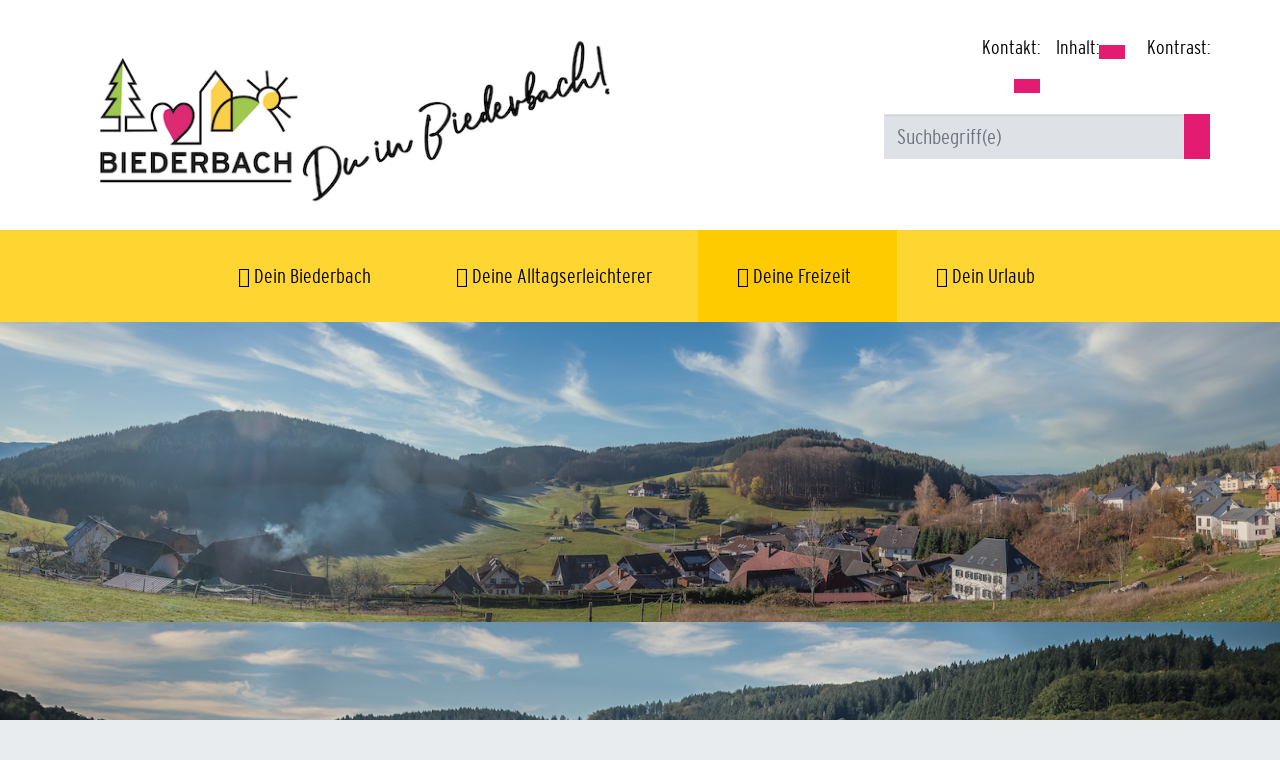

--- FILE ---
content_type: text/html;charset=UTF-8
request_url: https://www.biederbach.de/site/Biederbach/node/825233/tlist/yyyymm(202410)/index.html?zm.sid=zmgcpajttky1&yyyymm=202410
body_size: 25276
content:
<!doctype html>
<html lang="de" dir="ltr">
 <head>
  <meta charset="UTF-8">
  <meta name="viewport" content="width=device-width, initial-scale=1, maximum-scale=5, shrink-to-fit=no">
  <meta name="generator" content="dvv-Mastertemplates 24.2.0.1-RELEASE">
  <meta name="keywords" content="Biederbach">
  <meta name="description" content="Internetpräsenz Biederbach">
  <meta name="author" content="Biederbach">
  <meta name="og:title" content="Veranstaltungen">
  <meta name="og:description" content="Internetpräsenz Biederbach">
  <meta name="og:type" content="website">
  <meta name="og:locale" content="de">
  <meta name="og:url" content="https://www.biederbach.de/825233.html">
  <meta name="geo.placename" content="Dorfstraße 18, 79215 Biederbach, Deutschland">
  <meta name="geo.region" content="DE-BW">
  <meta name="geo.position" content="48.1939596;8.033759554219962">
  <meta name="ICBM" content="48.1939596,8.033759554219962">
  <meta name="robots" content="index, follow">
  <title>Veranstaltungen | Biederbach</title>
  <link rel="alternate" type="application/rss+xml" title="Veranstaltungskalender als RSS" href="/site/Biederbach/zmrss/825233/rss.xml">
  <link rel="shortcut icon" href="/site/Biederbach/resourceCached/24.2.0/img/favicon.ico">
  <link rel="apple-touch-icon" sizes="180x180" href="/site/Biederbach/resourceCached/24.2.0/img/favicon/apple-touch-icon.png">
  <link rel="icon" type="image/png" sizes="32x32" href="/site/Biederbach/resourceCached/24.2.0/img/favicon/favicon-32x32.png">
  <link rel="icon" type="image/png" sizes="16x16" href="/site/Biederbach/resourceCached/24.2.0/img/favicon//favicon-16x16.png">
  <link rel="manifest" href="/site/Biederbach/resourceCached/24.2.0/img/favicon/site.webmanifest">
  <link rel="mask-icon" href="/site/Biederbach/resourceCached/24.2.0/img/favicon/safari-pinned-tab.svg" color="#5bbad5">
  <link href="/common/js/jQuery/jquery-ui-themes/1.13.2/base/jquery-ui.min.css" rel="stylesheet" type="text/css">
  <link href="/site/Biederbach/resourceCached/24.2.0/css/vendors/mburger/dist/mburger.css" rel="stylesheet" type="text/css">
  <link href="/site/Biederbach/resourceTemplate/biederbach/-/825233/24.2.0/resource.dynamic.css" rel="stylesheet" type="text/css">
  <link href="/common/fontawesome5/css/all.min.css" rel="stylesheet" type="text/css">
  <link href="/site/Biederbach/resourceCached/24.2.0/css/dialogify.css" rel="stylesheet" type="text/css">
  <link href="/site/Biederbach/resourceCached/24.2.0/zma/main.css" rel="stylesheet" type="text/css">
  <link href="/common/js/jQuery/external/bxSlider/jquery.bxslider.css" rel="stylesheet" type="text/css">
  <meta name="msapplication-TileColor" content="#ffc40d">
  <meta name="theme-color" content="#ffffff">
  <script src="/common/js/jQuery/3.6.4/jquery.min.js"></script>
  <script src="/common/js/jQuery/external/hoverIntent/jquery.hoverIntent.min.js"></script>
  <script src="/common/js/jQuery/external/superfish/js/superfish.min.js"></script>
  <script src="/common/js/jQuery/external/bxSlider/jquery.bxslider.min.js"></script>
  <script src="/common/js/jQuery/jquery-ui/1.13.2_k1/jquery-ui.min.js"></script>
  <script src="/site/Biederbach/resourceCached/24.2.0/mergedScript_de.js"></script>
  <script src="/site/Biederbach/resourceCached/24.2.0/js/bootstrap.bundle.min.js"></script>
  <script src="/site/Biederbach/resourceCached/24.2.0/js/functions.js"></script>
  <script src="/site/Biederbach/resourceCached/24.2.0/js/mobilemenu.js"></script>
  <script src="/site/Biederbach/resourceCached/24.2.0/js/vendors/mmenu/mmenu.js"></script>
  <script src="/site/Biederbach/resourceCached/24.2.0/js/vendors/mmenu/mmenu.polyfills.js"></script>
  <script src="/site/Biederbach/resourceCached/24.2.0/css/vendors/mmenu/mmenu.js"></script>
  <script src="/site/Biederbach/resourceCached/24.2.0/js/jquery.scrollToTop.min.js"></script>
  <script defer src="/site/Biederbach/resourceCached/24.2.0/search-autocomplete/autocomplete.js"></script>
  <script src="/site/Biederbach/resourceCached/24.2.0/js/dialogify.min.js"></script>
  <script src="/site/Biederbach/resourceCached/24.2.0/zma/main.js"></script>
  <script>
jQuery(function(){jQuery('#toTop').scrollToTop(1000);});
jQuery(function () {
    jQuery('.pbsearch-autocomplete').pbsearch_autocomplete({
        url: '/site/Biederbach/search-autocomplete/825233/index.html',
        delay: 300,
        maxTerms: 5,
        minLength: 3,
        rows: 20,
        avoidParallelRequests: true
    });
});
jQuery(function(){jQuery('ul.sf-menu').superfish();});
jQuery(document).ready(function(){
     jQuery(".zmactions").on("click", function (e) {e.preventDefault();
 doActZM(this  , "/site/Biederbach/zmact/825233/YXXX/data.json" );
});
jQuery('#row_831172').bxSlider({ariaLive: false, auto: true, autoControls: true, autoHover: true, buildPager: function(slideIndex){return '<span lang=\'en\'>Slider</span> Seite ' + (slideIndex+1)}, mode: 'fade', pause: 10000, speed: 1000, touchEnabled: false}).removeClass('linearize-level-2');
});
</script>
  <link href="/site/Biederbach/resourceCached/24.2.0/css/styles.css" rel="stylesheet" type="text/css">
 </head>
 <body id="node825233" class="knot_825209 zmview Veranstaltungskalender body_node"><a id="pageTop" tabindex="-1"></a>
  <div class="l-header__jumplinks">
   <ul class="sr-only">
    <li><a class="sr-only" href="#l-navigation">Gehe zum Navigationsbereich</a></li>
    <li><a class="sr-only" href="#l-content">Gehe zum Inhalt</a></li>
   </ul>
  </div>
  <div class="c-loginout">
  </div>
  <div class="l-page">
   <header class="l-header">
    <div class="l-header__row1">
     <div class="l-header__row1-brand"><a href="/start.html" title="zur Startseite von Biederbach Internet" aria-label="zur Startseite von Biederbach Internet"> <img src="/site/Biederbach/resourceCached/24.2.0/img/logo-gesamt.png" alt="Logo von Biederbach Internet" role="banner" title="Logo von Biederbach Internet"> </a>
     </div>
     <div class="l-header__row1-funcnav">
      <nav aria-label="Servicenavigation">
       <ul class="service-navigation">
        <li>Kontakt:<a href="/site/Biederbach/node/841672/index.html" role="button" title="Kontaktmöglichkeiten" alt="zu den Kontaktmöglichkeiten von Biederbach"><i class="fas fa-envelope"></i></a></li>
        <li>Inhalt:<a href="/site/Biederbach/sitemap/825233/Lde/index.html" role="button" title="Inhaltsverzeichnis" alt="zur Sitemap des Internetauftrittsvon Biederbach"><i class="fas fa-sitemap"></i></a></li>
        <li class="contrast-switcher" aria-hidden="true">Kontrast:</li>
       </ul>
      </nav>
      <div id="quicksearch" class="quicksearchdiv">
       <form action="/site/Biederbach/search/808070/index.html" class="c-quicksearch noprint" aria-label="Suche" name="search" role="search" role="search" method="GET"><input type="hidden" name="quicksearch" value="true"> <input name="query" id="qs_query" class="c-quicksearch__input c-quicksearchtext pbsearch-autocomplete" aria-label="Suche" placeholder="Suchbegriff(e)" type="search"> <button class="c-quicksearch__button" type="submit" value="Search" aria-label="Suche starten" alt="Suche starten"> <i class="fas fa-search"></i> </button>
       </form>
      </div>
     </div>
    </div>
    <nav class="mobile-nav-button-wrapper" aria-label="Springe zur mobilen Navigation"><button class="mburger mburger--collapse" id="mobile-nav-button" title="Navigation öffnen" aria-label="Navigation öffnen"> <b></b> <b></b> <b></b> <span>Menü</span> </button>
    </nav>
    <nav class="l-navigation" id="l-navigation" aria-label="Hauptnavigation">
     <div class="brand"><a href="/start.html"><img src="/site/Biederbach/resourceCached/24.2.0/img/logo-gesamt.png" alt="Startseite" role="banner"></a>
     </div>
     <ul class="sf-menu">
      <li><a href="/start/dein+biederbach.html">Dein Biederbach</a>
       <ul>
        <li><a href="/start/dein+biederbach/buergermeister.html">Bürgermeister</a></li>
        <li><a href="/start/dein+biederbach/gemeinderat.html">Gemeinderat</a></li>
        <li><a href="/start/dein+biederbach/freiwillige+feuerwehr+biederbach.html">Freiwillige Feuerwehr Biederbach</a></li>
        <li><a href="/start/dein+biederbach/kinderbetreuung.html">Kinderbetreuung</a>
         <ul>
          <li><a href="/start/dein+biederbach/kleinkindbetreuung+zwergenhaus.html">Kleinkindbetreuung Zwergenhaus</a></li>
          <li><a href="/start/dein+biederbach/katholischer+kindergarten+st_+martin.html">Katholischer Kindergarten St. Martin</a></li>
          <li><a href="/start/dein+biederbach/natur-+und+bauernhofkindergarten+grashuepfer.html">Natur- und Bauernhofkindergarten Grashüpfer</a></li>
          <li><a href="/start/dein+biederbach/anmeldung+betreuungsplatz.html">Anmeldung Betreuungsplatz</a></li>
         </ul></li>
        <li><a href="/start/dein+biederbach/grundschule.html">Grundschule</a></li>
        <li><a href="/start/dein+biederbach/buergerenergie.html">Bürgerenergie</a></li>
        <li><a href="/start/dein+biederbach/bauen.html">Bauen</a></li>
        <li><a href="/start/dein+biederbach/firmenverzeichnis.html">Firmenverzeichnis</a></li>
       </ul></li>
      <li><a href="/start/deine+alltagserleichterer.html">Deine Alltagserleichterer</a>
       <ul>
        <li><a href="/start/deine+alltagserleichterer/aktuelles.html">Aktuelles</a>
         <ul>
          <li><a href="/start/deine+alltagserleichterer/aktuelle+meldungen.html">Aktuelle Meldungen</a></li>
          <li><a href="/start/deine+alltagserleichterer/mitteilungsblatt.html">Mitteilungsblatt</a>
           <ul>
            <li><a href="/start/deine+alltagserleichterer/archiv.html">Archiv</a></li>
            <li><a href="/start/deine+alltagserleichterer/newsletter.html" lang="en">Newsletter</a>
             <ul>
              <li><a href="/start/deine+alltagserleichterer/newsletter-abonnieren.html">Newsletter abonnieren</a></li>
              <li><a href="/start/deine+alltagserleichterer/newsletter-abbestellen.html">Newsletter abbestellen</a></li>
             </ul></li>
           </ul></li>
          <li><a href="/start/deine+alltagserleichterer/bekanntmachungen.html">Bekanntmachungen</a></li>
         </ul></li>
        <li><a href="/start/deine+alltagserleichterer/rathausteam.html">Rathausteam</a></li>
        <li><a href="/start/deine+alltagserleichterer/bauhofteam.html">Bauhofteam</a></li>
        <li><a href="/start/deine+alltagserleichterer/buergerservice.html">Bürgerservice</a>
         <ul>
          <li><a href="/start/deine+alltagserleichterer/lebenslagen.html">Lebenslagen</a></li>
          <li><a href="/start/deine+alltagserleichterer/dienstleistungen.html">Dienstleistungen</a></li>
          <li><a href="/start/deine+alltagserleichterer/behoerdenwegweiser.html">Behördenwegweiser</a></li>
         </ul></li>
        <li><a href="/start/deine+alltagserleichterer/ortsrecht.html">Ortsrecht</a></li>
        <li><a href="/start/deine+alltagserleichterer/wahlen.html">Wahlen</a></li>
        <li><a href="/start/deine+alltagserleichterer/ausschreibungen.html">Ausschreibungen</a></li>
       </ul></li>
      <li class="currentParent"><a href="/start/deine+freizeit.html">Deine Freizeit</a>
       <ul>
        <li><a href="/start/deine+freizeit/vereine.html">Vereine</a></li>
        <li class="current"><a aria-current="page" class="active" href="/825233.html">Veranstaltungen</a></li>
        <li><a href="/start/deine+freizeit/spielplaetze.html">Spielplätze</a></li>
        <li><a href="/1577353.html">Schwarzwaldhalle</a></li>
       </ul></li>
      <li><a href="/start/dein+urlaub.html">Dein Urlaub</a>
       <ul>
        <li><a href="/start/dein+urlaub/webcams.html">Webcams</a></li>
        <li><a href="/start/dein+urlaub/gastgeber.html">Gastgeber</a></li>
        <li><a href="/start/dein+urlaub/gastronomie.html">Gastronomie</a></li>
        <li><a href="/start/dein+urlaub/wanderwege.html">Wanderwege</a></li>
        <li><a href="/start/dein+urlaub/rad-+_+mtb-wege.html">Rad- &amp; MTB-Wege</a></li>
        <li><a href="/start/dein+urlaub/zweitaelerland.html">ZweiTälerLand</a></li>
        <li><a href="/start/dein+urlaub/oepnv.html">ÖPNV</a></li>
       </ul></li>
     </ul>
    </nav>
    <div class="l-header__stage">
     <div class="v-row row subcolumns" id="row_831172">
      <div id="id831173" class="bxSlider">
       <div>
        <div class="v-col col subrows" id="col_831173">
         <div id="id831174">
          <div>
           <article class="v-box boxborder block_831174" id="cc_831174">
            <figure class="basecontent-image c-image">
             <div class="image-inner" id="img_831183">
              <img alt="Panoramabild Biederbach mit Häusern, Wiese und Bergen" src="/site/Biederbach/get/params_E1552834201/831183/DSC_5575-Pano-Bearbeitet-2%20Kopie%202.jpg">
             </div>
            </figure>
           </article>
          </div>
         </div>
        </div>
       </div>
      </div>
      <div id="id831178" class="bxSlider">
       <div>
        <div class="v-col col subrows" id="col_831178">
         <div id="id831179">
          <div>
           <article class="v-box boxborder block_831179" id="cc_831179">
            <figure class="basecontent-image c-image">
             <div class="image-inner" id="img_831184">
              <img alt="Landschaftsbild Biederbach mit Wald ringsrum und einzelnen Häusern" src="/site/Biederbach/get/params_E1859512085/831184/Gemeinde%20Biederbach%20%2812%29%20Kopie.jpg">
             </div>
            </figure>
           </article>
          </div>
         </div>
        </div>
       </div>
      </div>
     </div>
    </div>
    <div class="l-breadcrumb noprint">
     <div class="row col-11">
      <div class="col">
       <nav class="c-breadcrumb" aria-label="breadcrumb"><span class="sr-only">Sie sind hier:</span>
        <ul class="breadcrumb">
         <li class="breadcrumb-item"><a href="/start.html">Start</a></li>
         <li class="breadcrumb-item"><a href="/start/deine+freizeit.html">Deine Freizeit</a></li>
         <li class="breadcrumb-item current"><span aria-current="page" class="active">Veranstaltungen</span></li>
        </ul>
       </nav>
      </div>
     </div>
     <aside class="c-sitefunctions col-1" aria-label="Funktionsleiste">
     </aside>
    </div>
   </header>
   <div class="l-main" role="main">
    <div class="l-main-inner" role="main">
     <div class="l-content" id="l-content">
      <article class="composedcontent-standardseite-biederbach block_825237" id="cc_825237">
       <h1 class="c-h1">Veranstaltungen</h1>
      </article> <!-- url_module = /zusatzmodule/zmcontent.vm -->
      <div id="zmaoatemplate" style="display: none">
       <div class="zmactdataoa">
        &nbsp;
       </div>
       <div class="zmactformoa">
        &nbsp;
       </div>
       <div class="oa">
        &nbsp;
       </div>
       <div class="email"><input type="email" class="text-field form-control email" required placeholder="E-Mail" id="oaemail" value="">
       </div>
       <div class="pname"><input type="text" class="text-field form-control vn" placeholder="Vorname" id="oavn" value=""> <input type="text" class="text-field form-control nn" required placeholder="Nachname" id="oann" value="">
       </div>
       <div class="adr"><input type="text" class="text-field form-control adr" placeholder="Adresse" id="oaadr" value="">
       </div>
       <div class="po"><input type="text" class="text-field form-control plz" placeholder="PLZ" id="oaplz" value=""> <input type="text" class="text-field form-control ort" placeholder="Ort" id="oaort" value="">
       </div>
       <div class="tel"><input type="text" class="text-field form-control tel" placeholder="Telefon" id="oatel" value="">
       </div>
      </div>
      <div class="Ver">
       <div><!-- zusatzmodule\zmkeinedaten.vm -->
        <div>
         <h2>Keine Daten vorhanden</h2>
        </div>
        <div class="zmNAV">
        </div>
       </div>
      </div>
      <div class="l-contentfooter row noprint">
      </div> <!-- content-custom.vm end -->
     </div>
     <div class="l-slot-info">
      <div class="composedcontent-standardseite-biederbach block_889658" id="cc_889658">
       <h2 class="c-h2">Noch mehr Möglichkeiten</h2>
       <p class="c-text"><a class="httpsLink externerLink neuFensterLink" href="https://www.zweitaelerland.de/" rel="external noopener" target="_blank" title="Homepage des ZweiTälerLandes">Homepage ZweiTälerLand</a></p>
      </div>
      <div class="l-siblings">
       <div class="col12 siblings-content">
        <h3>Das könnte Sie auch interessieren</h3>
        <ul class="nav">
         <li><a href="/start/deine+freizeit/vereine.html">Vereine</a></li>
         <li class="current"><a aria-current="page" class="active" href="/825233.html">Veranstaltungen</a></li>
         <li><a href="/start/deine+freizeit/spielplaetze.html">Spielplätze</a></li>
         <li><a href="/1577353.html">Schwarzwaldhalle</a></li>
        </ul>
       </div>
      </div>
     </div>
    </div>
   </div>
   <footer class="l-footer noprint">
    <div class="row-outer--bottomslot">
     <div class="row">
      <div class="col-12 double-col">
       <div class="v-row row subcolumns v-row--2x50 kontakte" id="row_876803">
        <div id="id876804" class="col-lg-6 double-col">
         <div class="v-col col subrows" id="col_876804">
          <div id="id876805">
           <div>
            <article class="v-box boxborder block_876805" id="cc_876805">
             <h2 class="c-h2">Gemeinde Biederbach</h2>
             <p class="c-text">Dorfstraße 18<br>79215 Biederbach<br><br>Tel.: 07682 9116-0<br>Fax: 07682 9116-16<br><br><a class="mailLink neuFensterLink" href="mailto:gemeinde@biederbach.de" target="_blank" title="E-Mail schreiben an gemeinde@biederbach.de">gemeinde@biederbach.de</a></p>
            </article>
           </div>
          </div>
         </div>
        </div>
        <div id="id876810" class="col-lg-6 double-col">
         <div class="v-col col subrows" id="col_876810">
          <div id="id876811">
           <div>
            <article class="v-box boxborder block_876811" id="cc_876811">
             <h2 class="c-h2">Öffnungszeiten der Gemeindeverwaltung</h2>
             <p class="c-text"><strong>Vormittags:&nbsp;&nbsp;&nbsp;&nbsp; </strong><br><strong>Montag - Freitag von 08.00 - 12.00 Uhr </strong><br><strong>Nachmittags:&nbsp;&nbsp; </strong><br><strong>Dienstag von 14.00 – 18.00 Uhr </strong><br><br>Sprechzeiten sowie Termine nach Absprache sind auch außerhalb dieser Zeiten möglich.</p>
            </article>
           </div>
          </div>
         </div>
        </div>
       </div>
      </div>
     </div>
    </div>
    <div class="row-outer--last">
     <div class="container">
      <div class="row">
       <div class="col-2" aria-hidden="true"><img src="/site/Biederbach/resourceCached/24.2.0/img/logo_variante.png" alt="Logo von Biederbach Internet" role="banner" title="Logo von Biederbach Internet">
       </div>
       <nav class="col-10" aria-label="Serivenavigation">
        <ul>
         <li><a href="/start.html">Startseite</a></li>
         <li><a href="/site/Biederbach/node/841220/index.html">Impressum</a></li>
         <li><a href="/site/Biederbach/node/841560/index.html">Datenschutz</a></li>
         <li><a href="/site/Biederbach/node/841515/index.html">Barrierefreiheit</a></li>
         <li><a href="/site/Biederbach/node/841546/index.html">Leichte Sprache</a></li>
         <li><a href="/site/Biederbach/node/841658/index.html">Gebärdensprache</a></li>
        </ul>
        <ul class="social" role="social-media">
         <li><a href="https://www.instagram.com/gemeinde_biederbach/" title="Biederbach auf Instagramm"> <i class="fab fa-instagram"></i> <span>Biederbach auf Instagramm</span> </a></li>
         <li><a href="https://www.facebook.com/Gemeinde-Biederbach-417578382155354" title="Biederbach bei Facebook"> <i class="fab fa-facebook-f"></i> <span>Biederbach bei Facebook</span> </a></li>
        </ul>
       </nav>
      </div>
      <div class="row">
       <div class="col-6">
        Copyright © 2020 Gemeinde Biederbach
       </div>
       <div class="col-6">
        powered by <a href="https://www.komm.one/cms" target="_blank">Komm.ONE</a>
       </div>
      </div>
     </div>
    </div>
    <script src="/site/Biederbach/resourceCached/24.2.0/js/vendors/mburger/mburger.js" type="module"></script> <a href="#top" id="toTop" aria-hidden="true"> <i class="fa fa-chevron-circle-up"></i> <span>Zurück nach oben</span> </a>
   </footer>
  </div> <!-- l-page end -->
  <div class="mobile-menu" id="mobile-menu">
   <ul class="mb-menu">
    <li><a href="/start/dein+biederbach.html">Dein Biederbach</a>
     <ul>
      <li><a href="/start/dein+biederbach/buergermeister.html">Bürgermeister</a></li>
      <li><a href="/start/dein+biederbach/gemeinderat.html">Gemeinderat</a></li>
      <li><a href="/start/dein+biederbach/freiwillige+feuerwehr+biederbach.html">Freiwillige Feuerwehr Biederbach</a></li>
      <li><a href="/start/dein+biederbach/kinderbetreuung.html">Kinderbetreuung</a>
       <ul>
        <li><a href="/start/dein+biederbach/kleinkindbetreuung+zwergenhaus.html">Kleinkindbetreuung Zwergenhaus</a></li>
        <li><a href="/start/dein+biederbach/katholischer+kindergarten+st_+martin.html">Katholischer Kindergarten St. Martin</a></li>
        <li><a href="/start/dein+biederbach/natur-+und+bauernhofkindergarten+grashuepfer.html">Natur- und Bauernhofkindergarten Grashüpfer</a></li>
        <li><a href="/start/dein+biederbach/anmeldung+betreuungsplatz.html">Anmeldung Betreuungsplatz</a></li>
       </ul></li>
      <li><a href="/start/dein+biederbach/grundschule.html">Grundschule</a></li>
      <li><a href="/start/dein+biederbach/buergerenergie.html">Bürgerenergie</a></li>
      <li><a href="/start/dein+biederbach/bauen.html">Bauen</a></li>
      <li><a href="/start/dein+biederbach/firmenverzeichnis.html">Firmenverzeichnis</a></li>
     </ul></li>
    <li><a href="/start/deine+alltagserleichterer.html">Deine Alltagserleichterer</a>
     <ul>
      <li><a href="/start/deine+alltagserleichterer/aktuelles.html">Aktuelles</a>
       <ul>
        <li><a href="/start/deine+alltagserleichterer/aktuelle+meldungen.html">Aktuelle Meldungen</a></li>
        <li><a href="/start/deine+alltagserleichterer/mitteilungsblatt.html">Mitteilungsblatt</a>
         <ul>
          <li><a href="/start/deine+alltagserleichterer/archiv.html">Archiv</a></li>
          <li><a href="/start/deine+alltagserleichterer/newsletter.html" lang="en">Newsletter</a>
           <ul>
            <li><a href="/start/deine+alltagserleichterer/newsletter-abonnieren.html">Newsletter abonnieren</a></li>
            <li><a href="/start/deine+alltagserleichterer/newsletter-abbestellen.html">Newsletter abbestellen</a></li>
           </ul></li>
         </ul></li>
        <li><a href="/start/deine+alltagserleichterer/bekanntmachungen.html">Bekanntmachungen</a></li>
       </ul></li>
      <li><a href="/start/deine+alltagserleichterer/rathausteam.html">Rathausteam</a></li>
      <li><a href="/start/deine+alltagserleichterer/bauhofteam.html">Bauhofteam</a></li>
      <li><a href="/start/deine+alltagserleichterer/buergerservice.html">Bürgerservice</a>
       <ul>
        <li><a href="/start/deine+alltagserleichterer/lebenslagen.html">Lebenslagen</a></li>
        <li><a href="/start/deine+alltagserleichterer/dienstleistungen.html">Dienstleistungen</a></li>
        <li><a href="/start/deine+alltagserleichterer/behoerdenwegweiser.html">Behördenwegweiser</a></li>
       </ul></li>
      <li><a href="/start/deine+alltagserleichterer/ortsrecht.html">Ortsrecht</a></li>
      <li><a href="/start/deine+alltagserleichterer/wahlen.html">Wahlen</a></li>
      <li><a href="/start/deine+alltagserleichterer/ausschreibungen.html">Ausschreibungen</a></li>
     </ul></li>
    <li class="currentParent"><a href="/start/deine+freizeit.html">Deine Freizeit</a>
     <ul>
      <li><a href="/start/deine+freizeit/vereine.html">Vereine</a></li>
      <li class="current"><a aria-current="page" class="active" href="/825233.html">Veranstaltungen</a></li>
      <li><a href="/start/deine+freizeit/spielplaetze.html">Spielplätze</a></li>
      <li><a href="/1577353.html">Schwarzwaldhalle</a></li>
     </ul></li>
    <li><a href="/start/dein+urlaub.html">Dein Urlaub</a>
     <ul>
      <li><a href="/start/dein+urlaub/webcams.html">Webcams</a></li>
      <li><a href="/start/dein+urlaub/gastgeber.html">Gastgeber</a></li>
      <li><a href="/start/dein+urlaub/gastronomie.html">Gastronomie</a></li>
      <li><a href="/start/dein+urlaub/wanderwege.html">Wanderwege</a></li>
      <li><a href="/start/dein+urlaub/rad-+_+mtb-wege.html">Rad- &amp; MTB-Wege</a></li>
      <li><a href="/start/dein+urlaub/zweitaelerland.html">ZweiTälerLand</a></li>
      <li><a href="/start/dein+urlaub/oepnv.html">ÖPNV</a></li>
     </ul></li>
   </ul>
  </div> <!-- postprocessor.groovy duration 1 ms -->
 </body>
</html><!--
  copyright Komm.ONE
  node       808070/825209/825233 Veranstaltungen
  locale     de Deutsch
  server     cms10_cms10a-n1
  duration   129 ms
-->

--- FILE ---
content_type: text/css;charset=UTF-8
request_url: https://www.biederbach.de/site/Biederbach/resourceCached/24.2.0/zma/main.css
body_size: 544
content:
.dialogify{background-color:#fff}
.dialogify.pixel-style:before{background:#FFF}
.dialogify.pixel-style:after{background-color:#FFF}
.dialogify>div hr{background:#E0E6E8}
.znx table{min-height:1px}
.dialogify .dialogify__close{color:#000000}
.dialogify .btn-box .check-group input[type="checkbox"] +label h6{font-size:13px;color:#A6A6A6}
.dialogify .btn-box .check-group input[type="checkbox"] +label a{color:#000000}
.dialogify .btn-box .check-group input[type="checkbox"] +label a:hover{color:#000000}
.dialogify .btn:hover{font-weight:bolder}
.dialogify .btn.btn-primary{background-color:#117e96;color:#FFF}
.dialogify .btn.btn-primary:hover{background-color:#126e7d}
.dialogify .btn.btn-danger{background-color:#f44336;color:#FFF}
.dialogify .btn.btn-danger:hover{background:#DE2427}
.dialogify .btn.btn-danger.is-disabled:hover{background-color:#f44336}
.dialogify h5.dialogify_title{color:#00555f}
.dialogify .zmactions,.dialogify .noprint{display:none}
.dialogify hr{background:#E0E6E8}
.dialogify .text-field{border:1px solid #D9D9D9;background-color:#FFF;color:#00555f}
.dialogify .text-field:hover,.dialogify .text-field:focus{border-color:#117e96}
.dialogify .text-field::-webkit-input-placeholder,.dialogify .text-field:-moz-placeholder,.dialogify .text-field:-ms-input-placeholder,.dialogify .text-field::-moz-placeholder{color:#B3B3B3}
.dialogify .text-field.is-error{border-color:#DE2427;color:#DE2427}
.dialogify .number-field{margin:10px 0;border:1px solid #D9D9D9;border-radius:3px;padding:8px;box-sizing:border-box;width:90%;background-color:#FFF;font-size:14px}
.ko .number-field{width:100%}
.oa .preis{padding-left:10px}

--- FILE ---
content_type: text/css
request_url: https://www.biederbach.de/site/Biederbach/resourceCached/24.2.0/css/styles.css
body_size: 61042
content:
@charset "UTF-8";
/*	================================================== styles.scss ==================================================*/
/*	================================================== ABSTRACTS / vars ==================================================*/
/*! Bootstrap v4.4.1 (https://getbootstrap.com/) Copyright 2011-2019 The Bootstrap Authors Copyright 2011-2019 Twitter, Inc. Licensed under MIT (https://github.com/twbs/bootstrap/blob/master/LICENSE) */
:root { --blue: #007bff; --indigo: #6610f2; --purple: #6f42c1; --pink: #e83e8c; --red: #dc3545; --orange: #fd7e14; --yellow: #ffc107; --green: #28a745; --teal: #20c997; --cyan: #17a2b8; --white: #fff; --gray: #6c757d; --gray-dark: #343a40; --primary: #e31c71; --secondary: #B0CA44; --success: #28a745; --info: #17a2b8; --warning: #ffc107; --danger: #dc3545; --light: #f8f9fa; --dark: #343a40; --breakpoint-xs: 0; --breakpoint-sm: 576px; --breakpoint-md: 768px; --breakpoint-lg: 992px; --breakpoint-xl: 1200px; --breakpoint-xxl: 1500px; --font-family-sans-serif: -apple-system, BlinkMacSystemFont, "Segoe UI", Roboto, "Helvetica Neue", Arial, "Noto Sans", sans-serif, "Apple Color Emoji", "Segoe UI Emoji", "Segoe UI Symbol", "Noto Color Emoji"; --font-family-monospace: SFMono-Regular, Menlo, Monaco, Consolas, "Liberation Mono", "Courier New", monospace; }

*, *::before, *::after { box-sizing: border-box; }

html { font-family: sans-serif; line-height: 1.15; -webkit-text-size-adjust: 100%; -webkit-tap-highlight-color: rgba(0, 0, 0, 0); }

article, aside, figcaption, figure, footer, header, hgroup, main, nav, section { display: block; }

body { margin: 0; font-family: -apple-system, BlinkMacSystemFont, "Segoe UI", Roboto, "Helvetica Neue", Arial, "Noto Sans", sans-serif, "Apple Color Emoji", "Segoe UI Emoji", "Segoe UI Symbol", "Noto Color Emoji"; font-size: 1rem; font-weight: 400; line-height: 1.5; color: #212529; text-align: left; background-color: #e9ecef; }

[tabindex="-1"]:focus:not(:focus-visible) { outline: 0 !important; }

hr { box-sizing: content-box; height: 0; overflow: visible; }

h1, h2, h3, .vwp .kontakt .ansprechName, .c-dynco article h1, .basecontent-dynamic-content article h1, h4, .c-table caption, .basecontent-table > table caption, h5, h6 { margin-top: 0; margin-bottom: 0.5rem; }

p { margin-top: 0; margin-bottom: 1rem; }

abbr[title], abbr[data-original-title] { text-decoration: underline; text-decoration: underline dotted; cursor: help; border-bottom: 0; text-decoration-skip-ink: none; }

address { margin-bottom: 1rem; font-style: normal; line-height: inherit; }

ol, ul, dl { margin-top: 0; margin-bottom: 1rem; }

ol ol, ul ul, ol ul, ul ol { margin-bottom: 0; }

dt { font-weight: 700; }

dd { margin-bottom: .5rem; margin-left: 0; }

blockquote { margin: 0 0 1rem; }

b, strong { font-weight: bolder; }

small { font-size: 80%; }

sub, sup { position: relative; font-size: 75%; line-height: 0; vertical-align: baseline; }

sub { bottom: -.25em; }

sup { top: -.5em; }

a { color: #e31c71; text-decoration: none; background-color: transparent; }

a:hover { color: #9f144f; text-decoration: underline; }

a:not([href]) { color: inherit; text-decoration: none; }

a:not([href]):hover { color: inherit; text-decoration: none; }

pre, code, kbd, samp { font-family: SFMono-Regular, Menlo, Monaco, Consolas, "Liberation Mono", "Courier New", monospace; font-size: 1em; }

pre { margin-top: 0; margin-bottom: 1rem; overflow: auto; }

figure { margin: 0 0 1rem; }

img { vertical-align: middle; border-style: none; }

svg { overflow: hidden; vertical-align: middle; }

table { border-collapse: collapse; }

caption { padding-top: 0.75rem; padding-bottom: 0.75rem; color: #6c757d; text-align: left; caption-side: bottom; }

th { text-align: inherit; }

label { display: inline-block; margin-bottom: 0.5rem; }

button { border-radius: 0; }

button:focus { outline: 1px dotted; outline: 5px auto -webkit-focus-ring-color; }

input, button, select, optgroup, textarea { margin: 0; font-family: inherit; font-size: inherit; line-height: inherit; }

button, input { overflow: visible; }

button, select { text-transform: none; }

select { word-wrap: normal; }

button, [type="button"], [type="reset"], [type="submit"] { -webkit-appearance: button; }

button:not(:disabled), [type="button"]:not(:disabled), [type="reset"]:not(:disabled), [type="submit"]:not(:disabled) { cursor: pointer; }

button::-moz-focus-inner, [type="button"]::-moz-focus-inner, [type="reset"]::-moz-focus-inner, [type="submit"]::-moz-focus-inner { padding: 0; border-style: none; }

input[type="radio"], input[type="checkbox"] { box-sizing: border-box; padding: 0; }

input[type="date"], input[type="time"], input[type="datetime-local"], input[type="month"] { -webkit-appearance: listbox; }

textarea { overflow: auto; resize: vertical; }

fieldset { min-width: 0; padding: 0; margin: 0; border: 0; }

legend { display: block; width: 100%; max-width: 100%; padding: 0; margin-bottom: .5rem; font-size: 1.5rem; line-height: inherit; color: inherit; white-space: normal; }

progress { vertical-align: baseline; }

[type="number"]::-webkit-inner-spin-button, [type="number"]::-webkit-outer-spin-button { height: auto; }

[type="search"] { outline-offset: -2px; -webkit-appearance: none; }

[type="search"]::-webkit-search-decoration { -webkit-appearance: none; }

::-webkit-file-upload-button { font: inherit; -webkit-appearance: button; }

output { display: inline-block; }

summary { display: list-item; cursor: pointer; }

template { display: none; }

[hidden] { display: none !important; }

h1, h2, h3, .vwp .kontakt .ansprechName, .c-dynco article h1, .basecontent-dynamic-content article h1, h4, .c-table caption, .basecontent-table > table caption, h5, h6, .h1, .h2, .h3, .h4, .h5, .h6 { margin-bottom: 0.5rem; font-weight: 500; line-height: 1.2; }

h1, .h1 { font-size: 2.5rem; }

h2, .h2 { font-size: 2rem; }

h3, .vwp .kontakt .ansprechName, .c-dynco article h1, .basecontent-dynamic-content article h1, .h3 { font-size: 1.75rem; }

h4, .c-table caption, .basecontent-table > table caption, .h4 { font-size: 1.5rem; }

h5, .h5 { font-size: 1.25rem; }

h6, .h6 { font-size: 1rem; }

.lead { font-size: 1.25rem; font-weight: 300; }

.display-1 { font-size: 6rem; font-weight: 300; line-height: 1.2; }

.display-2 { font-size: 5.5rem; font-weight: 300; line-height: 1.2; }

.display-3 { font-size: 4.5rem; font-weight: 300; line-height: 1.2; }

.display-4 { font-size: 3.5rem; font-weight: 300; line-height: 1.2; }

hr { margin-top: 1rem; margin-bottom: 1rem; border: 0; border-top: 1px solid rgba(0, 0, 0, 0.1); }

small, .small { font-size: 80%; font-weight: 400; }

mark, .mark { padding: 0.2em; background-color: #fcf8e3; }

.list-unstyled { padding-left: 0; list-style: none; }

.list-inline { padding-left: 0; list-style: none; }

.list-inline-item { display: inline-block; }

.list-inline-item:not(:last-child) { margin-right: 0.5rem; }

.initialism { font-size: 90%; text-transform: uppercase; }

.blockquote { margin-bottom: 1rem; font-size: 1.25rem; }

.blockquote-footer { display: block; font-size: 80%; color: #6c757d; }

.blockquote-footer::before { content: "\2014\00A0"; }

.img-fluid { max-width: 100%; height: auto; }

.img-thumbnail { padding: 0.25rem; background-color: #e9ecef; border: 1px solid #dee2e6; box-shadow: 0 1px 2px rgba(0, 0, 0, 0.075); max-width: 100%; height: auto; }

.figure { display: inline-block; }

.figure-img { margin-bottom: 0.5rem; line-height: 1; }

.figure-caption { font-size: 90%; color: #6c757d; }

code { font-size: 87.5%; color: #e83e8c; word-wrap: break-word; }

a > code { color: inherit; }

kbd { padding: 0.2rem 0.4rem; font-size: 87.5%; color: #fff; background-color: #212529; box-shadow: inset 0 -0.1rem 0 rgba(0, 0, 0, 0.25); }

kbd kbd { padding: 0; font-size: 100%; font-weight: 700; box-shadow: none; }

pre { display: block; font-size: 87.5%; color: #212529; }

pre code { font-size: inherit; color: inherit; word-break: normal; }

.pre-scrollable { max-height: 340px; overflow-y: scroll; }

.container { width: 100%; padding-right: 30px; padding-left: 30px; margin-right: auto; margin-left: auto; }

@media (min-width: 576px) { .container { max-width: 556px; } }

@media (min-width: 768px) { .container { max-width: 730px; } }

@media (min-width: 992px) { .container { max-width: 950px; } }

@media (min-width: 1200px) { .container { max-width: 1140px; } }

@media (min-width: 1500px) { .container { max-width: 1440px; } }

.container-fluid, .l-footer, .l-header, .l-homeslots { width: 100%; padding-right: 30px; padding-left: 30px; margin-right: auto; margin-left: auto; }

.row, .pm-detail, .pm-detail-author { display: flex; flex-wrap: wrap; margin-right: -30px; margin-left: -30px; }

.no-gutters { margin-right: 0; margin-left: 0; }

.no-gutters > .col, .no-gutters > [class*="col-"] { padding-right: 0; padding-left: 0; }

.col-xxl, .col-xxl-auto, .col-xxl-12, .col-xxl-11, .col-xxl-10, .col-xxl-9, .col-xxl-8, .col-xxl-7, .col-xxl-6, .col-xxl-5, .col-xxl-4, .col-xxl-3, .col-xxl-2, .col-xxl-1, .col-xl, .col-xl-auto, .col-xl-12, .col-xl-11, .col-xl-10, .col-xl-9, .col-xl-8, .col-xl-7, .col-xl-6, .col-xl-5, .col-xl-4, .col-xl-3, .col-xl-2, .col-xl-1, .col-lg, .col-lg-auto, .col-lg-12, .col-lg-11, .col-lg-10, .col-lg-9, .col-lg-8, .col-lg-7, .col-lg-6, .col-lg-5, .col-lg-4, .col-lg-3, .col-lg-2, .col-lg-1, .col-md, .col-md-auto, .col-md-12, .col-md-11, .col-md-10, .col-md-9, .col-md-8, .col-md-7, .col-md-6, .col-md-5, .col-md-4, .col-md-3, .col-md-2, .col-md-1, .col-sm, .col-sm-auto, .col-sm-12, .col-sm-11, .col-sm-10, .col-sm-9, .col-sm-8, .col-sm-7, .col-sm-6, .col-sm-5, .col-sm-4, .col-sm-3, .col-sm-2, .col-sm-1, .col, .col-auto, .col-12, .pm-detail .pm-parentRubrik, .pm-detail-author .pm-parentRubrik, .pm-detail .pm-from, .pm-detail-author .pm-from, .col-11, .col-10, .col-9, .col-8, .col-7, .col-6, .col-5, .col-4, .col-3, .col-2, .col-1 { position: relative; width: 100%; padding-right: 30px; padding-left: 30px; }

.col { flex-basis: 0; flex-grow: 1; max-width: 100%; }

.row-cols-1 > * { flex: 0 0 100%; max-width: 100%; }

.row-cols-2 > * { flex: 0 0 50%; max-width: 50%; }

.row-cols-3 > * { flex: 0 0 33.33333333%; max-width: 33.33333333%; }

.row-cols-4 > * { flex: 0 0 25%; max-width: 25%; }

.row-cols-5 > * { flex: 0 0 20%; max-width: 20%; }

.row-cols-6 > * { flex: 0 0 16.66666667%; max-width: 16.66666667%; }

.col-auto { flex: 0 0 auto; width: auto; max-width: 100%; }

.col-1 { flex: 0 0 8.33333333%; max-width: 8.33333333%; }

.col-2 { flex: 0 0 16.66666667%; max-width: 16.66666667%; }

.col-3 { flex: 0 0 25%; max-width: 25%; }

.col-4 { flex: 0 0 33.33333333%; max-width: 33.33333333%; }

.col-5 { flex: 0 0 41.66666667%; max-width: 41.66666667%; }

.col-6 { flex: 0 0 50%; max-width: 50%; }

.col-7 { flex: 0 0 58.33333333%; max-width: 58.33333333%; }

.col-8 { flex: 0 0 66.66666667%; max-width: 66.66666667%; }

.col-9 { flex: 0 0 75%; max-width: 75%; }

.col-10 { flex: 0 0 83.33333333%; max-width: 83.33333333%; }

.col-11 { flex: 0 0 91.66666667%; max-width: 91.66666667%; }

.col-12, .pm-detail .pm-parentRubrik, .pm-detail-author .pm-parentRubrik, .pm-detail .pm-from, .pm-detail-author .pm-from { flex: 0 0 100%; max-width: 100%; }

.order-first { order: -1; }

.order-last { order: 13; }

.order-0 { order: 0; }

.order-1 { order: 1; }

.order-2 { order: 2; }

.order-3 { order: 3; }

.order-4 { order: 4; }

.order-5 { order: 5; }

.order-6 { order: 6; }

.order-7 { order: 7; }

.order-8 { order: 8; }

.order-9 { order: 9; }

.order-10 { order: 10; }

.order-11 { order: 11; }

.order-12 { order: 12; }

.offset-1 { margin-left: 8.33333333%; }

.offset-2 { margin-left: 16.66666667%; }

.offset-3 { margin-left: 25%; }

.offset-4 { margin-left: 33.33333333%; }

.offset-5 { margin-left: 41.66666667%; }

.offset-6 { margin-left: 50%; }

.offset-7 { margin-left: 58.33333333%; }

.offset-8 { margin-left: 66.66666667%; }

.offset-9 { margin-left: 75%; }

.offset-10 { margin-left: 83.33333333%; }

.offset-11 { margin-left: 91.66666667%; }

@media (min-width: 576px) { .col-sm { flex-basis: 0; flex-grow: 1; max-width: 100%; } .row-cols-sm-1 > * { flex: 0 0 100%; max-width: 100%; } .row-cols-sm-2 > * { flex: 0 0 50%; max-width: 50%; } .row-cols-sm-3 > * { flex: 0 0 33.33333333%; max-width: 33.33333333%; } .row-cols-sm-4 > * { flex: 0 0 25%; max-width: 25%; } .row-cols-sm-5 > * { flex: 0 0 20%; max-width: 20%; } .row-cols-sm-6 > * { flex: 0 0 16.66666667%; max-width: 16.66666667%; } .col-sm-auto { flex: 0 0 auto; width: auto; max-width: 100%; } .col-sm-1 { flex: 0 0 8.33333333%; max-width: 8.33333333%; } .col-sm-2 { flex: 0 0 16.66666667%; max-width: 16.66666667%; } .col-sm-3 { flex: 0 0 25%; max-width: 25%; } .col-sm-4 { flex: 0 0 33.33333333%; max-width: 33.33333333%; } .col-sm-5 { flex: 0 0 41.66666667%; max-width: 41.66666667%; } .col-sm-6 { flex: 0 0 50%; max-width: 50%; } .col-sm-7 { flex: 0 0 58.33333333%; max-width: 58.33333333%; } .col-sm-8 { flex: 0 0 66.66666667%; max-width: 66.66666667%; } .col-sm-9 { flex: 0 0 75%; max-width: 75%; } .col-sm-10 { flex: 0 0 83.33333333%; max-width: 83.33333333%; } .col-sm-11 { flex: 0 0 91.66666667%; max-width: 91.66666667%; } .col-sm-12 { flex: 0 0 100%; max-width: 100%; } .order-sm-first { order: -1; } .order-sm-last { order: 13; } .order-sm-0 { order: 0; } .order-sm-1 { order: 1; } .order-sm-2 { order: 2; } .order-sm-3 { order: 3; } .order-sm-4 { order: 4; } .order-sm-5 { order: 5; } .order-sm-6 { order: 6; } .order-sm-7 { order: 7; } .order-sm-8 { order: 8; } .order-sm-9 { order: 9; } .order-sm-10 { order: 10; } .order-sm-11 { order: 11; } .order-sm-12 { order: 12; } .offset-sm-0 { margin-left: 0; } .offset-sm-1 { margin-left: 8.33333333%; } .offset-sm-2 { margin-left: 16.66666667%; } .offset-sm-3 { margin-left: 25%; } .offset-sm-4 { margin-left: 33.33333333%; } .offset-sm-5 { margin-left: 41.66666667%; } .offset-sm-6 { margin-left: 50%; } .offset-sm-7 { margin-left: 58.33333333%; } .offset-sm-8 { margin-left: 66.66666667%; } .offset-sm-9 { margin-left: 75%; } .offset-sm-10 { margin-left: 83.33333333%; } .offset-sm-11 { margin-left: 91.66666667%; } }

@media (min-width: 768px) { .col-md { flex-basis: 0; flex-grow: 1; max-width: 100%; } .row-cols-md-1 > * { flex: 0 0 100%; max-width: 100%; } .row-cols-md-2 > * { flex: 0 0 50%; max-width: 50%; } .row-cols-md-3 > * { flex: 0 0 33.33333333%; max-width: 33.33333333%; } .row-cols-md-4 > * { flex: 0 0 25%; max-width: 25%; } .row-cols-md-5 > * { flex: 0 0 20%; max-width: 20%; } .row-cols-md-6 > * { flex: 0 0 16.66666667%; max-width: 16.66666667%; } .col-md-auto { flex: 0 0 auto; width: auto; max-width: 100%; } .col-md-1 { flex: 0 0 8.33333333%; max-width: 8.33333333%; } .col-md-2 { flex: 0 0 16.66666667%; max-width: 16.66666667%; } .col-md-3 { flex: 0 0 25%; max-width: 25%; } .col-md-4 { flex: 0 0 33.33333333%; max-width: 33.33333333%; } .col-md-5 { flex: 0 0 41.66666667%; max-width: 41.66666667%; } .col-md-6 { flex: 0 0 50%; max-width: 50%; } .col-md-7 { flex: 0 0 58.33333333%; max-width: 58.33333333%; } .col-md-8 { flex: 0 0 66.66666667%; max-width: 66.66666667%; } .col-md-9 { flex: 0 0 75%; max-width: 75%; } .col-md-10 { flex: 0 0 83.33333333%; max-width: 83.33333333%; } .col-md-11 { flex: 0 0 91.66666667%; max-width: 91.66666667%; } .col-md-12 { flex: 0 0 100%; max-width: 100%; } .order-md-first { order: -1; } .order-md-last { order: 13; } .order-md-0 { order: 0; } .order-md-1 { order: 1; } .order-md-2 { order: 2; } .order-md-3 { order: 3; } .order-md-4 { order: 4; } .order-md-5 { order: 5; } .order-md-6 { order: 6; } .order-md-7 { order: 7; } .order-md-8 { order: 8; } .order-md-9 { order: 9; } .order-md-10 { order: 10; } .order-md-11 { order: 11; } .order-md-12 { order: 12; } .offset-md-0 { margin-left: 0; } .offset-md-1 { margin-left: 8.33333333%; } .offset-md-2 { margin-left: 16.66666667%; } .offset-md-3 { margin-left: 25%; } .offset-md-4 { margin-left: 33.33333333%; } .offset-md-5 { margin-left: 41.66666667%; } .offset-md-6 { margin-left: 50%; } .offset-md-7 { margin-left: 58.33333333%; } .offset-md-8 { margin-left: 66.66666667%; } .offset-md-9 { margin-left: 75%; } .offset-md-10 { margin-left: 83.33333333%; } .offset-md-11 { margin-left: 91.66666667%; } }

@media (min-width: 992px) { .col-lg { flex-basis: 0; flex-grow: 1; max-width: 100%; } .row-cols-lg-1 > * { flex: 0 0 100%; max-width: 100%; } .row-cols-lg-2 > * { flex: 0 0 50%; max-width: 50%; } .row-cols-lg-3 > * { flex: 0 0 33.33333333%; max-width: 33.33333333%; } .row-cols-lg-4 > * { flex: 0 0 25%; max-width: 25%; } .row-cols-lg-5 > * { flex: 0 0 20%; max-width: 20%; } .row-cols-lg-6 > * { flex: 0 0 16.66666667%; max-width: 16.66666667%; } .col-lg-auto { flex: 0 0 auto; width: auto; max-width: 100%; } .col-lg-1 { flex: 0 0 8.33333333%; max-width: 8.33333333%; } .col-lg-2 { flex: 0 0 16.66666667%; max-width: 16.66666667%; } .col-lg-3 { flex: 0 0 25%; max-width: 25%; } .col-lg-4 { flex: 0 0 33.33333333%; max-width: 33.33333333%; } .col-lg-5 { flex: 0 0 41.66666667%; max-width: 41.66666667%; } .col-lg-6 { flex: 0 0 50%; max-width: 50%; } .col-lg-7 { flex: 0 0 58.33333333%; max-width: 58.33333333%; } .col-lg-8 { flex: 0 0 66.66666667%; max-width: 66.66666667%; } .col-lg-9 { flex: 0 0 75%; max-width: 75%; } .col-lg-10 { flex: 0 0 83.33333333%; max-width: 83.33333333%; } .col-lg-11 { flex: 0 0 91.66666667%; max-width: 91.66666667%; } .col-lg-12 { flex: 0 0 100%; max-width: 100%; } .order-lg-first { order: -1; } .order-lg-last { order: 13; } .order-lg-0 { order: 0; } .order-lg-1 { order: 1; } .order-lg-2 { order: 2; } .order-lg-3 { order: 3; } .order-lg-4 { order: 4; } .order-lg-5 { order: 5; } .order-lg-6 { order: 6; } .order-lg-7 { order: 7; } .order-lg-8 { order: 8; } .order-lg-9 { order: 9; } .order-lg-10 { order: 10; } .order-lg-11 { order: 11; } .order-lg-12 { order: 12; } .offset-lg-0 { margin-left: 0; } .offset-lg-1 { margin-left: 8.33333333%; } .offset-lg-2 { margin-left: 16.66666667%; } .offset-lg-3 { margin-left: 25%; } .offset-lg-4 { margin-left: 33.33333333%; } .offset-lg-5 { margin-left: 41.66666667%; } .offset-lg-6 { margin-left: 50%; } .offset-lg-7 { margin-left: 58.33333333%; } .offset-lg-8 { margin-left: 66.66666667%; } .offset-lg-9 { margin-left: 75%; } .offset-lg-10 { margin-left: 83.33333333%; } .offset-lg-11 { margin-left: 91.66666667%; } }

@media (min-width: 1200px) { .col-xl { flex-basis: 0; flex-grow: 1; max-width: 100%; } .row-cols-xl-1 > * { flex: 0 0 100%; max-width: 100%; } .row-cols-xl-2 > * { flex: 0 0 50%; max-width: 50%; } .row-cols-xl-3 > * { flex: 0 0 33.33333333%; max-width: 33.33333333%; } .row-cols-xl-4 > * { flex: 0 0 25%; max-width: 25%; } .row-cols-xl-5 > * { flex: 0 0 20%; max-width: 20%; } .row-cols-xl-6 > * { flex: 0 0 16.66666667%; max-width: 16.66666667%; } .col-xl-auto { flex: 0 0 auto; width: auto; max-width: 100%; } .col-xl-1 { flex: 0 0 8.33333333%; max-width: 8.33333333%; } .col-xl-2 { flex: 0 0 16.66666667%; max-width: 16.66666667%; } .col-xl-3 { flex: 0 0 25%; max-width: 25%; } .col-xl-4 { flex: 0 0 33.33333333%; max-width: 33.33333333%; } .col-xl-5 { flex: 0 0 41.66666667%; max-width: 41.66666667%; } .col-xl-6 { flex: 0 0 50%; max-width: 50%; } .col-xl-7 { flex: 0 0 58.33333333%; max-width: 58.33333333%; } .col-xl-8 { flex: 0 0 66.66666667%; max-width: 66.66666667%; } .col-xl-9 { flex: 0 0 75%; max-width: 75%; } .col-xl-10 { flex: 0 0 83.33333333%; max-width: 83.33333333%; } .col-xl-11 { flex: 0 0 91.66666667%; max-width: 91.66666667%; } .col-xl-12 { flex: 0 0 100%; max-width: 100%; } .order-xl-first { order: -1; } .order-xl-last { order: 13; } .order-xl-0 { order: 0; } .order-xl-1 { order: 1; } .order-xl-2 { order: 2; } .order-xl-3 { order: 3; } .order-xl-4 { order: 4; } .order-xl-5 { order: 5; } .order-xl-6 { order: 6; } .order-xl-7 { order: 7; } .order-xl-8 { order: 8; } .order-xl-9 { order: 9; } .order-xl-10 { order: 10; } .order-xl-11 { order: 11; } .order-xl-12 { order: 12; } .offset-xl-0 { margin-left: 0; } .offset-xl-1 { margin-left: 8.33333333%; } .offset-xl-2 { margin-left: 16.66666667%; } .offset-xl-3 { margin-left: 25%; } .offset-xl-4 { margin-left: 33.33333333%; } .offset-xl-5 { margin-left: 41.66666667%; } .offset-xl-6 { margin-left: 50%; } .offset-xl-7 { margin-left: 58.33333333%; } .offset-xl-8 { margin-left: 66.66666667%; } .offset-xl-9 { margin-left: 75%; } .offset-xl-10 { margin-left: 83.33333333%; } .offset-xl-11 { margin-left: 91.66666667%; } }

@media (min-width: 1500px) { .col-xxl { flex-basis: 0; flex-grow: 1; max-width: 100%; } .row-cols-xxl-1 > * { flex: 0 0 100%; max-width: 100%; } .row-cols-xxl-2 > * { flex: 0 0 50%; max-width: 50%; } .row-cols-xxl-3 > * { flex: 0 0 33.33333333%; max-width: 33.33333333%; } .row-cols-xxl-4 > * { flex: 0 0 25%; max-width: 25%; } .row-cols-xxl-5 > * { flex: 0 0 20%; max-width: 20%; } .row-cols-xxl-6 > * { flex: 0 0 16.66666667%; max-width: 16.66666667%; } .col-xxl-auto { flex: 0 0 auto; width: auto; max-width: 100%; } .col-xxl-1 { flex: 0 0 8.33333333%; max-width: 8.33333333%; } .col-xxl-2 { flex: 0 0 16.66666667%; max-width: 16.66666667%; } .col-xxl-3 { flex: 0 0 25%; max-width: 25%; } .col-xxl-4 { flex: 0 0 33.33333333%; max-width: 33.33333333%; } .col-xxl-5 { flex: 0 0 41.66666667%; max-width: 41.66666667%; } .col-xxl-6 { flex: 0 0 50%; max-width: 50%; } .col-xxl-7 { flex: 0 0 58.33333333%; max-width: 58.33333333%; } .col-xxl-8 { flex: 0 0 66.66666667%; max-width: 66.66666667%; } .col-xxl-9 { flex: 0 0 75%; max-width: 75%; } .col-xxl-10 { flex: 0 0 83.33333333%; max-width: 83.33333333%; } .col-xxl-11 { flex: 0 0 91.66666667%; max-width: 91.66666667%; } .col-xxl-12 { flex: 0 0 100%; max-width: 100%; } .order-xxl-first { order: -1; } .order-xxl-last { order: 13; } .order-xxl-0 { order: 0; } .order-xxl-1 { order: 1; } .order-xxl-2 { order: 2; } .order-xxl-3 { order: 3; } .order-xxl-4 { order: 4; } .order-xxl-5 { order: 5; } .order-xxl-6 { order: 6; } .order-xxl-7 { order: 7; } .order-xxl-8 { order: 8; } .order-xxl-9 { order: 9; } .order-xxl-10 { order: 10; } .order-xxl-11 { order: 11; } .order-xxl-12 { order: 12; } .offset-xxl-0 { margin-left: 0; } .offset-xxl-1 { margin-left: 8.33333333%; } .offset-xxl-2 { margin-left: 16.66666667%; } .offset-xxl-3 { margin-left: 25%; } .offset-xxl-4 { margin-left: 33.33333333%; } .offset-xxl-5 { margin-left: 41.66666667%; } .offset-xxl-6 { margin-left: 50%; } .offset-xxl-7 { margin-left: 58.33333333%; } .offset-xxl-8 { margin-left: 66.66666667%; } .offset-xxl-9 { margin-left: 75%; } .offset-xxl-10 { margin-left: 83.33333333%; } .offset-xxl-11 { margin-left: 91.66666667%; } }

.table, .c-table, .basecontent-table > table, .c-downloadlist, .e-downloadlist { width: 100%; margin-bottom: 1rem; color: #212529; }

.table th, .c-table th, .basecontent-table > table th, .c-downloadlist th, .e-downloadlist th, .table td, .c-table td, .basecontent-table > table td, .c-downloadlist td, .e-downloadlist td { padding: 0.75rem; vertical-align: top; border-top: 1px solid #dee2e6; }

.table thead th, .c-table thead th, .basecontent-table > table thead th, .c-downloadlist thead th, .e-downloadlist thead th { vertical-align: bottom; border-bottom: 2px solid #dee2e6; }

.table tbody + tbody, .c-table tbody + tbody, .basecontent-table > table tbody + tbody, .c-downloadlist tbody + tbody, .e-downloadlist tbody + tbody { border-top: 2px solid #dee2e6; }

.table-sm th, .table-sm td { padding: 0.3rem; }

.table-bordered, .c-table.show-grid, .basecontent-table > table.show-grid { border: 1px solid #dee2e6; }

.table-bordered th, .c-table.show-grid th, .basecontent-table > table.show-grid th, .table-bordered td, .c-table.show-grid td, .basecontent-table > table.show-grid td { border: 1px solid #dee2e6; }

.table-bordered thead th, .c-table.show-grid thead th, .basecontent-table > table.show-grid thead th, .table-bordered thead td, .c-table.show-grid thead td, .basecontent-table > table.show-grid thead td { border-bottom-width: 2px; }

.table-borderless th, .table-borderless td, .table-borderless thead th, .table-borderless tbody + tbody { border: 0; }

.table-striped tbody tr:nth-of-type(odd) { background-color: rgba(0, 0, 0, 0.05); }

.table-hover tbody tr:hover { color: #212529; background-color: rgba(0, 0, 0, 0.075); }

.table-primary, .table-primary > th, .table-primary > td { background-color: #f7bfd7; }

.table-primary th, .table-primary td, .table-primary thead th, .table-primary tbody + tbody { border-color: #f089b5; }

.table-hover .table-primary:hover { background-color: #f4a8c9; }

.table-hover .table-primary:hover > td, .table-hover .table-primary:hover > th { background-color: #f4a8c9; }

.table-secondary, .table-secondary > th, .table-secondary > td { background-color: #e9f0cb; }

.table-secondary th, .table-secondary td, .table-secondary thead th, .table-secondary tbody + tbody { border-color: #d6e39e; }

.table-hover .table-secondary:hover { background-color: #e1eab7; }

.table-hover .table-secondary:hover > td, .table-hover .table-secondary:hover > th { background-color: #e1eab7; }

.table-success, .table-success > th, .table-success > td { background-color: #c3e6cb; }

.table-success th, .table-success td, .table-success thead th, .table-success tbody + tbody { border-color: #8fd19e; }

.table-hover .table-success:hover { background-color: #b1dfbb; }

.table-hover .table-success:hover > td, .table-hover .table-success:hover > th { background-color: #b1dfbb; }

.table-info, .table-info > th, .table-info > td { background-color: #bee5eb; }

.table-info th, .table-info td, .table-info thead th, .table-info tbody + tbody { border-color: #86cfda; }

.table-hover .table-info:hover { background-color: #abdde5; }

.table-hover .table-info:hover > td, .table-hover .table-info:hover > th { background-color: #abdde5; }

.table-warning, .table-warning > th, .table-warning > td { background-color: #ffeeba; }

.table-warning th, .table-warning td, .table-warning thead th, .table-warning tbody + tbody { border-color: #ffdf7e; }

.table-hover .table-warning:hover { background-color: #ffe8a1; }

.table-hover .table-warning:hover > td, .table-hover .table-warning:hover > th { background-color: #ffe8a1; }

.table-danger, .table-danger > th, .table-danger > td { background-color: #f5c6cb; }

.table-danger th, .table-danger td, .table-danger thead th, .table-danger tbody + tbody { border-color: #ed969e; }

.table-hover .table-danger:hover { background-color: #f1b0b7; }

.table-hover .table-danger:hover > td, .table-hover .table-danger:hover > th { background-color: #f1b0b7; }

.table-light, .table-light > th, .table-light > td { background-color: #fdfdfe; }

.table-light th, .table-light td, .table-light thead th, .table-light tbody + tbody { border-color: #fbfcfc; }

.table-hover .table-light:hover { background-color: #ececf6; }

.table-hover .table-light:hover > td, .table-hover .table-light:hover > th { background-color: #ececf6; }

.table-dark, .table-dark > th, .table-dark > td { background-color: #c6c8ca; }

.table-dark th, .table-dark td, .table-dark thead th, .table-dark tbody + tbody { border-color: #95999c; }

.table-hover .table-dark:hover { background-color: #b9bbbe; }

.table-hover .table-dark:hover > td, .table-hover .table-dark:hover > th { background-color: #b9bbbe; }

.table-active, .table-active > th, .table-active > td { background-color: rgba(0, 0, 0, 0.075); }

.table-hover .table-active:hover { background-color: rgba(0, 0, 0, 0.075); }

.table-hover .table-active:hover > td, .table-hover .table-active:hover > th { background-color: rgba(0, 0, 0, 0.075); }

.table .thead-dark th, .c-table .thead-dark th, .basecontent-table > table .thead-dark th, .c-downloadlist .thead-dark th, .e-downloadlist .thead-dark th { color: #fff; background-color: #343a40; border-color: #454d55; }

.table .thead-light th, .c-table .thead-light th, .basecontent-table > table .thead-light th, .c-downloadlist .thead-light th, .e-downloadlist .thead-light th { color: #495057; background-color: #e9ecef; border-color: #dee2e6; }

.table-dark { color: #fff; background-color: #343a40; }

.table-dark th, .table-dark td, .table-dark thead th { border-color: #454d55; }

.table-dark.table-bordered, .table-dark.c-table.show-grid, .basecontent-table > table.table-dark.show-grid { border: 0; }

.table-dark.table-striped tbody tr:nth-of-type(odd) { background-color: rgba(255, 255, 255, 0.05); }

.table-dark.table-hover tbody tr:hover { color: #fff; background-color: rgba(255, 255, 255, 0.075); }

@media (max-width: 575.98px) { .table-responsive-sm { display: block; width: 100%; overflow-x: auto; -webkit-overflow-scrolling: touch; } .table-responsive-sm > .table-bordered, .table-responsive-sm > .c-table.show-grid, .basecontent-table.table-responsive-sm > table.show-grid { border: 0; } }

@media (max-width: 767.98px) { .table-responsive-md { display: block; width: 100%; overflow-x: auto; -webkit-overflow-scrolling: touch; } .table-responsive-md > .table-bordered, .table-responsive-md > .c-table.show-grid, .basecontent-table.table-responsive-md > table.show-grid { border: 0; } }

@media (max-width: 991.98px) { .table-responsive-lg { display: block; width: 100%; overflow-x: auto; -webkit-overflow-scrolling: touch; } .table-responsive-lg > .table-bordered, .table-responsive-lg > .c-table.show-grid, .basecontent-table.table-responsive-lg > table.show-grid { border: 0; } }

@media (max-width: 1199.98px) { .table-responsive-xl { display: block; width: 100%; overflow-x: auto; -webkit-overflow-scrolling: touch; } .table-responsive-xl > .table-bordered, .table-responsive-xl > .c-table.show-grid, .basecontent-table.table-responsive-xl > table.show-grid { border: 0; } }

@media (max-width: 1499.98px) { .table-responsive-xxl { display: block; width: 100%; overflow-x: auto; -webkit-overflow-scrolling: touch; } .table-responsive-xxl > .table-bordered, .table-responsive-xxl > .c-table.show-grid, .basecontent-table.table-responsive-xxl > table.show-grid { border: 0; } }

.table-responsive { display: block; width: 100%; overflow-x: auto; -webkit-overflow-scrolling: touch; }

.table-responsive > .table-bordered, .table-responsive > .c-table.show-grid, .basecontent-table.table-responsive > table.show-grid { border: 0; }

.form-control, .presse-uebersicht .pm-datefilter select, .presse-uebersicht .pm-datefilter input[type="search"], .presse-uebersicht form[name="pm-searchform"] select, .presse-uebersicht form[name="pm-searchform"] input[type="search"], .presse-uebersicht form[name="pmfilterform"] select, .presse-uebersicht form[name="pmfilterform"] input[type="search"], .presse-administration .pm-datefilter select, .presse-administration .pm-datefilter input[type="search"], .presse-administration form[name="pm-searchform"] select, .presse-administration form[name="pm-searchform"] input[type="search"], .presse-administration form[name="pmfilterform"] select, .presse-administration form[name="pmfilterform"] input[type="search"], .c-quicksearch__input, input, select, textarea { display: block; width: 100%; height: calc(1.5em + 0.75rem + 2px); padding: 0.375rem 0.75rem; font-size: 1rem; font-weight: 400; line-height: 1.5; color: #212529; background-color: #fff; background-clip: padding-box; border: 1px solid #ced4da; border-radius: 0; box-shadow: inset 0 1px 1px rgba(0, 0, 0, 0.075); transition: border-color 0.15s ease-in-out, box-shadow 0.15s ease-in-out; }

@media (prefers-reduced-motion: reduce) { .form-control, .presse-uebersicht .pm-datefilter select, .presse-uebersicht .pm-datefilter input[type="search"], .presse-uebersicht form[name="pm-searchform"] select, .presse-uebersicht form[name="pm-searchform"] input[type="search"], .presse-uebersicht form[name="pmfilterform"] select, .presse-uebersicht form[name="pmfilterform"] input[type="search"], .presse-administration .pm-datefilter select, .presse-administration .pm-datefilter input[type="search"], .presse-administration form[name="pm-searchform"] select, .presse-administration form[name="pm-searchform"] input[type="search"], .presse-administration form[name="pmfilterform"] select, .presse-administration form[name="pmfilterform"] input[type="search"], .c-quicksearch__input, input, select, textarea { transition: none; } }

.form-control::-ms-expand, .presse-uebersicht .pm-datefilter select::-ms-expand, .presse-uebersicht .pm-datefilter input[type="search"]::-ms-expand, .presse-uebersicht form[name="pm-searchform"] select::-ms-expand, .presse-uebersicht form[name="pm-searchform"] input[type="search"]::-ms-expand, .presse-uebersicht form[name="pmfilterform"] select::-ms-expand, .presse-uebersicht form[name="pmfilterform"] input[type="search"]::-ms-expand, .presse-administration .pm-datefilter select::-ms-expand, .presse-administration .pm-datefilter input[type="search"]::-ms-expand, .presse-administration form[name="pm-searchform"] select::-ms-expand, .presse-administration form[name="pm-searchform"] input[type="search"]::-ms-expand, .presse-administration form[name="pmfilterform"] select::-ms-expand, .presse-administration form[name="pmfilterform"] input[type="search"]::-ms-expand, .c-quicksearch__input::-ms-expand, input::-ms-expand, select::-ms-expand, textarea::-ms-expand { background-color: transparent; border: 0; }

.form-control:-moz-focusring, .presse-uebersicht .pm-datefilter select:-moz-focusring, .presse-uebersicht .pm-datefilter input[type="search"]:-moz-focusring, .presse-uebersicht form[name="pm-searchform"] select:-moz-focusring, .presse-uebersicht form[name="pm-searchform"] input[type="search"]:-moz-focusring, .presse-uebersicht form[name="pmfilterform"] select:-moz-focusring, .presse-uebersicht form[name="pmfilterform"] input[type="search"]:-moz-focusring, .presse-administration .pm-datefilter select:-moz-focusring, .presse-administration .pm-datefilter input[type="search"]:-moz-focusring, .presse-administration form[name="pm-searchform"] select:-moz-focusring, .presse-administration form[name="pm-searchform"] input[type="search"]:-moz-focusring, .presse-administration form[name="pmfilterform"] select:-moz-focusring, .presse-administration form[name="pmfilterform"] input[type="search"]:-moz-focusring, .c-quicksearch__input:-moz-focusring, input:-moz-focusring, select:-moz-focusring, textarea:-moz-focusring { color: transparent; text-shadow: 0 0 0 #212529; }

.form-control:focus, .presse-uebersicht .pm-datefilter select:focus, .presse-uebersicht .pm-datefilter input[type="search"]:focus, .presse-uebersicht form[name="pm-searchform"] select:focus, .presse-uebersicht form[name="pm-searchform"] input[type="search"]:focus, .presse-uebersicht form[name="pmfilterform"] select:focus, .presse-uebersicht form[name="pmfilterform"] input[type="search"]:focus, .presse-administration .pm-datefilter select:focus, .presse-administration .pm-datefilter input[type="search"]:focus, .presse-administration form[name="pm-searchform"] select:focus, .presse-administration form[name="pm-searchform"] input[type="search"]:focus, .presse-administration form[name="pmfilterform"] select:focus, .presse-administration form[name="pmfilterform"] input[type="search"]:focus, .c-quicksearch__input:focus, input:focus, select:focus, textarea:focus { color: #212529; background-color: #fff; border-color: #f18eb8; outline: 0; box-shadow: inset 0 1px 1px rgba(0, 0, 0, 0.075), 0 0 0 0.2rem rgba(227, 28, 113, 0.25); }

.form-control::placeholder, .presse-uebersicht .pm-datefilter select::placeholder, .presse-uebersicht .pm-datefilter input[type="search"]::placeholder, .presse-uebersicht form[name="pm-searchform"] select::placeholder, .presse-uebersicht form[name="pm-searchform"] input[type="search"]::placeholder, .presse-uebersicht form[name="pmfilterform"] select::placeholder, .presse-uebersicht form[name="pmfilterform"] input[type="search"]::placeholder, .presse-administration .pm-datefilter select::placeholder, .presse-administration .pm-datefilter input[type="search"]::placeholder, .presse-administration form[name="pm-searchform"] select::placeholder, .presse-administration form[name="pm-searchform"] input[type="search"]::placeholder, .presse-administration form[name="pmfilterform"] select::placeholder, .presse-administration form[name="pmfilterform"] input[type="search"]::placeholder, .c-quicksearch__input::placeholder, input::placeholder, select::placeholder, textarea::placeholder { color: #6c757d; opacity: 1; }

.form-control:disabled, .presse-uebersicht .pm-datefilter select:disabled, .presse-uebersicht .pm-datefilter input[type="search"]:disabled, .presse-uebersicht form[name="pm-searchform"] select:disabled, .presse-uebersicht form[name="pm-searchform"] input[type="search"]:disabled, .presse-uebersicht form[name="pmfilterform"] select:disabled, .presse-uebersicht form[name="pmfilterform"] input[type="search"]:disabled, .presse-administration .pm-datefilter select:disabled, .presse-administration .pm-datefilter input[type="search"]:disabled, .presse-administration form[name="pm-searchform"] select:disabled, .presse-administration form[name="pm-searchform"] input[type="search"]:disabled, .presse-administration form[name="pmfilterform"] select:disabled, .presse-administration form[name="pmfilterform"] input[type="search"]:disabled, .c-quicksearch__input:disabled, input:disabled, select:disabled, textarea:disabled, .form-control[readonly], .presse-uebersicht .pm-datefilter select[readonly], .presse-uebersicht .pm-datefilter input[readonly][type="search"], .presse-uebersicht form[name="pm-searchform"] select[readonly], .presse-uebersicht form[name="pm-searchform"] input[readonly][type="search"], .presse-uebersicht form[name="pmfilterform"] select[readonly], .presse-uebersicht form[name="pmfilterform"] input[readonly][type="search"], .presse-administration .pm-datefilter select[readonly], .presse-administration .pm-datefilter input[readonly][type="search"], .presse-administration form[name="pm-searchform"] select[readonly], .presse-administration form[name="pm-searchform"] input[readonly][type="search"], .presse-administration form[name="pmfilterform"] select[readonly], .presse-administration form[name="pmfilterform"] input[readonly][type="search"], [readonly].c-quicksearch__input, input[readonly], select[readonly], textarea[readonly] { background-color: #e9ecef; opacity: 1; }

select.form-control:focus::-ms-value, select.c-quicksearch__input:focus::-ms-value { color: #212529; background-color: #fff; }

.form-control-file, .form-control-range { display: block; width: 100%; }

.col-form-label, .l-content .form-group-check.senderCc .label, .l-content .form-group:not(.hidden):not(.senderCc) label, .l-content .form-group:not(.hidden):not(.senderCc) .formElementOptions, .l-content .type-file label, .l-content .type-file .formElementOptions { padding-top: calc(0.375rem + 1px); padding-bottom: calc(0.375rem + 1px); margin-bottom: 0; font-size: inherit; line-height: 1.5; }

.col-form-label-lg { padding-top: calc(0.5rem + 1px); padding-bottom: calc(0.5rem + 1px); font-size: 1.25rem; line-height: 1.5; }

.col-form-label-sm { padding-top: calc(0.25rem + 1px); padding-bottom: calc(0.25rem + 1px); font-size: 0.875rem; line-height: 1.5; }

.form-control-plaintext { display: block; width: 100%; padding: 0.375rem 0; margin-bottom: 0; font-size: 1rem; line-height: 1.5; color: #212529; background-color: transparent; border: solid transparent; border-width: 1px 0; }

.form-control-plaintext.form-control-sm, .form-control-plaintext.form-control-lg { padding-right: 0; padding-left: 0; }

.form-control-sm { height: calc(1.5em + 0.5rem + 2px); padding: 0.25rem 0.5rem; font-size: 0.875rem; line-height: 1.5; }

.form-control-lg { height: calc(1.5em + 1rem + 2px); padding: 0.5rem 1rem; font-size: 1.25rem; line-height: 1.5; }

select.form-control[size], input[size], select[size], textarea[size], select.form-control[multiple], input[multiple], select[multiple], textarea[multiple] { height: auto; }

textarea.form-control, textarea.c-quicksearch__input { height: auto; }

.form-group { margin-bottom: 1rem; }

.form-text { display: block; margin-top: 0.25rem; }

.form-row { display: flex; flex-wrap: wrap; margin-right: -5px; margin-left: -5px; }

.form-row > .col, .form-row > [class*="col-"] { padding-right: 5px; padding-left: 5px; }

.form-check { position: relative; display: block; padding-left: 1.25rem; }

.form-check-input { position: absolute; margin-top: 0.3rem; margin-left: -1.25rem; }

.form-check-input[disabled] ~ .form-check-label, .form-check-input:disabled ~ .form-check-label { color: #6c757d; }

.form-check-label { margin-bottom: 0; }

.form-check-inline { display: inline-flex; align-items: center; padding-left: 0; margin-right: 0.75rem; }

.form-check-inline .form-check-input { position: static; margin-top: 0; margin-right: 0.3125rem; margin-left: 0; }

.valid-feedback { display: none; width: 100%; margin-top: 0.25rem; font-size: 80%; color: #28a745; }

.valid-tooltip { position: absolute; top: 100%; z-index: 5; display: none; max-width: 100%; padding: 0.25rem 0.5rem; margin-top: .1rem; font-size: 0.875rem; line-height: 1.5; color: #fff; background-color: rgba(40, 167, 69, 0.9); }

.was-validated :valid ~ .valid-feedback, .was-validated :valid ~ .valid-tooltip, .is-valid ~ .valid-feedback, .is-valid ~ .valid-tooltip { display: block; }

.was-validated .form-control:valid, .was-validated .presse-uebersicht .pm-datefilter input[type="search"]:valid, .presse-uebersicht .pm-datefilter .was-validated input[type="search"]:valid, .was-validated .presse-uebersicht form[name="pm-searchform"] input[type="search"]:valid, .presse-uebersicht form[name="pm-searchform"] .was-validated input[type="search"]:valid, .was-validated .presse-uebersicht form[name="pmfilterform"] input[type="search"]:valid, .presse-uebersicht form[name="pmfilterform"] .was-validated input[type="search"]:valid, .was-validated .presse-administration .pm-datefilter input[type="search"]:valid, .presse-administration .pm-datefilter .was-validated input[type="search"]:valid, .was-validated .presse-administration form[name="pm-searchform"] input[type="search"]:valid, .presse-administration form[name="pm-searchform"] .was-validated input[type="search"]:valid, .was-validated .presse-administration form[name="pmfilterform"] input[type="search"]:valid, .presse-administration form[name="pmfilterform"] .was-validated input[type="search"]:valid, .was-validated .c-quicksearch__input:valid, .was-validated input:valid, .was-validated select:valid, .was-validated textarea:valid, .form-control.is-valid, .presse-uebersicht .pm-datefilter select.is-valid, .presse-uebersicht .pm-datefilter input.is-valid[type="search"], .presse-uebersicht form[name="pm-searchform"] select.is-valid, .presse-uebersicht form[name="pm-searchform"] input.is-valid[type="search"], .presse-uebersicht form[name="pmfilterform"] select.is-valid, .presse-uebersicht form[name="pmfilterform"] input.is-valid[type="search"], .presse-administration .pm-datefilter select.is-valid, .presse-administration .pm-datefilter input.is-valid[type="search"], .presse-administration form[name="pm-searchform"] select.is-valid, .presse-administration form[name="pm-searchform"] input.is-valid[type="search"], .presse-administration form[name="pmfilterform"] select.is-valid, .presse-administration form[name="pmfilterform"] input.is-valid[type="search"], .is-valid.c-quicksearch__input, input.is-valid, select.is-valid, textarea.is-valid { border-color: #28a745; padding-right: calc(1.5em + 0.75rem); background-image: url("data:image/svg+xml,%3csvg xmlns='http://www.w3.org/2000/svg' width='8' height='8' viewBox='0 0 8 8'%3e%3cpath fill='%2328a745' d='M2.3 6.73L.6 4.53c-.4-1.04.46-1.4 1.1-.8l1.1 1.4 3.4-3.8c.6-.63 1.6-.27 1.2.7l-4 4.6c-.43.5-.8.4-1.1.1z'/%3e%3c/svg%3e"); background-repeat: no-repeat; background-position: right calc(0.375em + 0.1875rem) center; background-size: calc(0.75em + 0.375rem) calc(0.75em + 0.375rem); }

.was-validated .form-control:valid:focus, .was-validated .c-quicksearch__input:valid:focus, .was-validated input:valid:focus, .was-validated select:valid:focus, .was-validated textarea:valid:focus, .form-control.is-valid:focus, .presse-uebersicht .pm-datefilter input.is-valid[type="search"]:focus, .presse-uebersicht form[name="pm-searchform"] input.is-valid[type="search"]:focus, .presse-uebersicht form[name="pmfilterform"] input.is-valid[type="search"]:focus, .presse-administration .pm-datefilter input.is-valid[type="search"]:focus, .presse-administration form[name="pm-searchform"] input.is-valid[type="search"]:focus, .presse-administration form[name="pmfilterform"] input.is-valid[type="search"]:focus, .is-valid.c-quicksearch__input:focus, input.is-valid:focus, select.is-valid:focus, textarea.is-valid:focus { border-color: #28a745; box-shadow: 0 0 0 0.2rem rgba(40, 167, 69, 0.25); }

.was-validated textarea.form-control:valid, .was-validated textarea.c-quicksearch__input:valid, textarea.form-control.is-valid, input.is-valid, select.is-valid, textarea.is-valid { padding-right: calc(1.5em + 0.75rem); background-position: top calc(0.375em + 0.1875rem) right calc(0.375em + 0.1875rem); }

.was-validated .custom-select:valid, .custom-select.is-valid { border-color: #28a745; padding-right: calc(0.75em + 2.3125rem); background: url("data:image/svg+xml,%3csvg xmlns='http://www.w3.org/2000/svg' width='4' height='5' viewBox='0 0 4 5'%3e%3cpath fill='%23343a40' d='M2 0L0 2h4zm0 5L0 3h4z'/%3e%3c/svg%3e") no-repeat right 0.75rem center/8px 10px, url("data:image/svg+xml,%3csvg xmlns='http://www.w3.org/2000/svg' width='8' height='8' viewBox='0 0 8 8'%3e%3cpath fill='%2328a745' d='M2.3 6.73L.6 4.53c-.4-1.04.46-1.4 1.1-.8l1.1 1.4 3.4-3.8c.6-.63 1.6-.27 1.2.7l-4 4.6c-.43.5-.8.4-1.1.1z'/%3e%3c/svg%3e") #fff no-repeat center right 1.75rem/calc(0.75em + 0.375rem) calc(0.75em + 0.375rem); }

.was-validated .custom-select:valid:focus, .custom-select.is-valid:focus { border-color: #28a745; box-shadow: 0 0 0 0.2rem rgba(40, 167, 69, 0.25); }

.was-validated .form-check-input:valid ~ .form-check-label, .form-check-input.is-valid ~ .form-check-label { color: #28a745; }

.was-validated .form-check-input:valid ~ .valid-feedback, .was-validated .form-check-input:valid ~ .valid-tooltip, .form-check-input.is-valid ~ .valid-feedback, .form-check-input.is-valid ~ .valid-tooltip { display: block; }

.was-validated .custom-control-input:valid ~ .custom-control-label, .custom-control-input.is-valid ~ .custom-control-label { color: #28a745; }

.was-validated .custom-control-input:valid ~ .custom-control-label::before, .custom-control-input.is-valid ~ .custom-control-label::before { border-color: #28a745; }

.was-validated .custom-control-input:valid:checked ~ .custom-control-label::before, .custom-control-input.is-valid:checked ~ .custom-control-label::before { border-color: #34ce57; background-color: #34ce57; }

.was-validated .custom-control-input:valid:focus ~ .custom-control-label::before, .custom-control-input.is-valid:focus ~ .custom-control-label::before { box-shadow: 0 0 0 0.2rem rgba(40, 167, 69, 0.25); }

.was-validated .custom-control-input:valid:focus:not(:checked) ~ .custom-control-label::before, .custom-control-input.is-valid:focus:not(:checked) ~ .custom-control-label::before { border-color: #28a745; }

.was-validated .custom-file-input:valid ~ .custom-file-label, .custom-file-input.is-valid ~ .custom-file-label { border-color: #28a745; }

.was-validated .custom-file-input:valid:focus ~ .custom-file-label, .custom-file-input.is-valid:focus ~ .custom-file-label { border-color: #28a745; box-shadow: 0 0 0 0.2rem rgba(40, 167, 69, 0.25); }

.invalid-feedback { display: none; width: 100%; margin-top: 0.25rem; font-size: 80%; color: #dc3545; }

.invalid-tooltip { position: absolute; top: 100%; z-index: 5; display: none; max-width: 100%; padding: 0.25rem 0.5rem; margin-top: .1rem; font-size: 0.875rem; line-height: 1.5; color: #fff; background-color: rgba(220, 53, 69, 0.9); }

.was-validated :invalid ~ .invalid-feedback, .was-validated :invalid ~ .invalid-tooltip, .is-invalid ~ .invalid-feedback, .is-invalid ~ .invalid-tooltip { display: block; }

.was-validated .form-control:invalid, .was-validated .presse-uebersicht .pm-datefilter input[type="search"]:invalid, .presse-uebersicht .pm-datefilter .was-validated input[type="search"]:invalid, .was-validated .presse-uebersicht form[name="pm-searchform"] input[type="search"]:invalid, .presse-uebersicht form[name="pm-searchform"] .was-validated input[type="search"]:invalid, .was-validated .presse-uebersicht form[name="pmfilterform"] input[type="search"]:invalid, .presse-uebersicht form[name="pmfilterform"] .was-validated input[type="search"]:invalid, .was-validated .presse-administration .pm-datefilter input[type="search"]:invalid, .presse-administration .pm-datefilter .was-validated input[type="search"]:invalid, .was-validated .presse-administration form[name="pm-searchform"] input[type="search"]:invalid, .presse-administration form[name="pm-searchform"] .was-validated input[type="search"]:invalid, .was-validated .presse-administration form[name="pmfilterform"] input[type="search"]:invalid, .presse-administration form[name="pmfilterform"] .was-validated input[type="search"]:invalid, .was-validated .c-quicksearch__input:invalid, .was-validated input:invalid, .was-validated select:invalid, .was-validated textarea:invalid, .form-control.is-invalid, .presse-uebersicht .pm-datefilter select.is-invalid, .presse-uebersicht .pm-datefilter input.is-invalid[type="search"], .presse-uebersicht form[name="pm-searchform"] select.is-invalid, .presse-uebersicht form[name="pm-searchform"] input.is-invalid[type="search"], .presse-uebersicht form[name="pmfilterform"] select.is-invalid, .presse-uebersicht form[name="pmfilterform"] input.is-invalid[type="search"], .presse-administration .pm-datefilter select.is-invalid, .presse-administration .pm-datefilter input.is-invalid[type="search"], .presse-administration form[name="pm-searchform"] select.is-invalid, .presse-administration form[name="pm-searchform"] input.is-invalid[type="search"], .presse-administration form[name="pmfilterform"] select.is-invalid, .presse-administration form[name="pmfilterform"] input.is-invalid[type="search"], .is-invalid.c-quicksearch__input, input.is-invalid, select.is-invalid, textarea.is-invalid { border-color: #dc3545; padding-right: calc(1.5em + 0.75rem); background-image: url("data:image/svg+xml,%3csvg xmlns='http://www.w3.org/2000/svg' width='12' height='12' fill='none' stroke='%23dc3545' viewBox='0 0 12 12'%3e%3ccircle cx='6' cy='6' r='4.5'/%3e%3cpath stroke-linejoin='round' d='M5.8 3.6h.4L6 6.5z'/%3e%3ccircle cx='6' cy='8.2' r='.6' fill='%23dc3545' stroke='none'/%3e%3c/svg%3e"); background-repeat: no-repeat; background-position: right calc(0.375em + 0.1875rem) center; background-size: calc(0.75em + 0.375rem) calc(0.75em + 0.375rem); }

.was-validated .form-control:invalid:focus, .was-validated .c-quicksearch__input:invalid:focus, .was-validated input:invalid:focus, .was-validated select:invalid:focus, .was-validated textarea:invalid:focus, .form-control.is-invalid:focus, .presse-uebersicht .pm-datefilter input.is-invalid[type="search"]:focus, .presse-uebersicht form[name="pm-searchform"] input.is-invalid[type="search"]:focus, .presse-uebersicht form[name="pmfilterform"] input.is-invalid[type="search"]:focus, .presse-administration .pm-datefilter input.is-invalid[type="search"]:focus, .presse-administration form[name="pm-searchform"] input.is-invalid[type="search"]:focus, .presse-administration form[name="pmfilterform"] input.is-invalid[type="search"]:focus, .is-invalid.c-quicksearch__input:focus, input.is-invalid:focus, select.is-invalid:focus, textarea.is-invalid:focus { border-color: #dc3545; box-shadow: 0 0 0 0.2rem rgba(220, 53, 69, 0.25); }

.was-validated textarea.form-control:invalid, .was-validated textarea.c-quicksearch__input:invalid, textarea.form-control.is-invalid, input.is-invalid, select.is-invalid, textarea.is-invalid { padding-right: calc(1.5em + 0.75rem); background-position: top calc(0.375em + 0.1875rem) right calc(0.375em + 0.1875rem); }

.was-validated .custom-select:invalid, .custom-select.is-invalid { border-color: #dc3545; padding-right: calc(0.75em + 2.3125rem); background: url("data:image/svg+xml,%3csvg xmlns='http://www.w3.org/2000/svg' width='4' height='5' viewBox='0 0 4 5'%3e%3cpath fill='%23343a40' d='M2 0L0 2h4zm0 5L0 3h4z'/%3e%3c/svg%3e") no-repeat right 0.75rem center/8px 10px, url("data:image/svg+xml,%3csvg xmlns='http://www.w3.org/2000/svg' width='12' height='12' fill='none' stroke='%23dc3545' viewBox='0 0 12 12'%3e%3ccircle cx='6' cy='6' r='4.5'/%3e%3cpath stroke-linejoin='round' d='M5.8 3.6h.4L6 6.5z'/%3e%3ccircle cx='6' cy='8.2' r='.6' fill='%23dc3545' stroke='none'/%3e%3c/svg%3e") #fff no-repeat center right 1.75rem/calc(0.75em + 0.375rem) calc(0.75em + 0.375rem); }

.was-validated .custom-select:invalid:focus, .custom-select.is-invalid:focus { border-color: #dc3545; box-shadow: 0 0 0 0.2rem rgba(220, 53, 69, 0.25); }

.was-validated .form-check-input:invalid ~ .form-check-label, .form-check-input.is-invalid ~ .form-check-label { color: #dc3545; }

.was-validated .form-check-input:invalid ~ .invalid-feedback, .was-validated .form-check-input:invalid ~ .invalid-tooltip, .form-check-input.is-invalid ~ .invalid-feedback, .form-check-input.is-invalid ~ .invalid-tooltip { display: block; }

.was-validated .custom-control-input:invalid ~ .custom-control-label, .custom-control-input.is-invalid ~ .custom-control-label { color: #dc3545; }

.was-validated .custom-control-input:invalid ~ .custom-control-label::before, .custom-control-input.is-invalid ~ .custom-control-label::before { border-color: #dc3545; }

.was-validated .custom-control-input:invalid:checked ~ .custom-control-label::before, .custom-control-input.is-invalid:checked ~ .custom-control-label::before { border-color: #e4606d; background-color: #e4606d; }

.was-validated .custom-control-input:invalid:focus ~ .custom-control-label::before, .custom-control-input.is-invalid:focus ~ .custom-control-label::before { box-shadow: 0 0 0 0.2rem rgba(220, 53, 69, 0.25); }

.was-validated .custom-control-input:invalid:focus:not(:checked) ~ .custom-control-label::before, .custom-control-input.is-invalid:focus:not(:checked) ~ .custom-control-label::before { border-color: #dc3545; }

.was-validated .custom-file-input:invalid ~ .custom-file-label, .custom-file-input.is-invalid ~ .custom-file-label { border-color: #dc3545; }

.was-validated .custom-file-input:invalid:focus ~ .custom-file-label, .custom-file-input.is-invalid:focus ~ .custom-file-label { border-color: #dc3545; box-shadow: 0 0 0 0.2rem rgba(220, 53, 69, 0.25); }

.form-inline, .presse-uebersicht .pm-datefilter, .presse-uebersicht form[name="pm-searchform"], .presse-uebersicht form[name="pmfilterform"], .presse-administration .pm-datefilter, .presse-administration form[name="pm-searchform"], .presse-administration form[name="pmfilterform"], .c-quicksearch { display: flex; flex-flow: row wrap; align-items: center; }

.form-inline .form-check, .presse-uebersicht .pm-datefilter .form-check, .presse-uebersicht form[name="pm-searchform"] .form-check, .presse-uebersicht form[name="pmfilterform"] .form-check, .presse-administration .pm-datefilter .form-check, .presse-administration form[name="pm-searchform"] .form-check, .presse-administration form[name="pmfilterform"] .form-check, .c-quicksearch .form-check { width: 100%; }

@media (min-width: 576px) { .form-inline label, .presse-uebersicht .pm-datefilter label, .presse-uebersicht form[name="pm-searchform"] label, .presse-uebersicht form[name="pmfilterform"] label, .presse-administration .pm-datefilter label, .presse-administration form[name="pm-searchform"] label, .presse-administration form[name="pmfilterform"] label, .c-quicksearch label { display: flex; align-items: center; justify-content: center; margin-bottom: 0; } .form-inline .form-group, .presse-uebersicht .pm-datefilter .form-group, .presse-uebersicht form[name="pm-searchform"] .form-group, .presse-uebersicht form[name="pmfilterform"] .form-group, .presse-administration .pm-datefilter .form-group, .presse-administration form[name="pm-searchform"] .form-group, .presse-administration form[name="pmfilterform"] .form-group, .c-quicksearch .form-group { display: flex; flex: 0 0 auto; flex-flow: row wrap; align-items: center; margin-bottom: 0; } .form-inline .form-control, .form-inline .presse-uebersicht .pm-datefilter select, .presse-uebersicht .pm-datefilter .form-inline select, .form-inline .presse-uebersicht .pm-datefilter input[type="search"], .presse-uebersicht .pm-datefilter .form-inline input[type="search"], .form-inline .presse-uebersicht form[name="pm-searchform"] select, .presse-uebersicht form[name="pm-searchform"] .form-inline select, .form-inline .presse-uebersicht form[name="pm-searchform"] input[type="search"], .presse-uebersicht form[name="pm-searchform"] .form-inline input[type="search"], .form-inline .presse-uebersicht form[name="pmfilterform"] select, .presse-uebersicht form[name="pmfilterform"] .form-inline select, .form-inline .presse-uebersicht form[name="pmfilterform"] input[type="search"], .presse-uebersicht form[name="pmfilterform"] .form-inline input[type="search"], .form-inline .presse-administration .pm-datefilter select, .presse-administration .pm-datefilter .form-inline select, .form-inline .presse-administration .pm-datefilter input[type="search"], .presse-administration .pm-datefilter .form-inline input[type="search"], .form-inline .presse-administration form[name="pm-searchform"] select, .presse-administration form[name="pm-searchform"] .form-inline select, .form-inline .presse-administration form[name="pm-searchform"] input[type="search"], .presse-administration form[name="pm-searchform"] .form-inline input[type="search"], .form-inline .presse-administration form[name="pmfilterform"] select, .presse-administration form[name="pmfilterform"] .form-inline select, .form-inline .presse-administration form[name="pmfilterform"] input[type="search"], .presse-administration form[name="pmfilterform"] .form-inline input[type="search"], .presse-uebersicht .pm-datefilter .form-control, .presse-uebersicht .pm-datefilter select, .presse-uebersicht .pm-datefilter input[type="search"], .presse-uebersicht .pm-datefilter form[name="pm-searchform"] select, .presse-uebersicht form[name="pm-searchform"] .pm-datefilter select, .presse-uebersicht .pm-datefilter form[name="pm-searchform"] input[type="search"], .presse-uebersicht form[name="pm-searchform"] .pm-datefilter input[type="search"], .presse-uebersicht .pm-datefilter form[name="pmfilterform"] select, .presse-uebersicht form[name="pmfilterform"] .pm-datefilter select, .presse-uebersicht .pm-datefilter form[name="pmfilterform"] input[type="search"], .presse-uebersicht form[name="pmfilterform"] .pm-datefilter input[type="search"], .presse-uebersicht .presse-administration .pm-datefilter select, .presse-administration .presse-uebersicht .pm-datefilter select, .presse-uebersicht .presse-administration .pm-datefilter input[type="search"], .presse-administration .presse-uebersicht .pm-datefilter input[type="search"], .presse-uebersicht .pm-datefilter .presse-administration form[name="pm-searchform"] select, .presse-administration form[name="pm-searchform"] .presse-uebersicht .pm-datefilter select, .presse-uebersicht .pm-datefilter .presse-administration form[name="pm-searchform"] input[type="search"], .presse-administration form[name="pm-searchform"] .presse-uebersicht .pm-datefilter input[type="search"], .presse-uebersicht .pm-datefilter .presse-administration form[name="pmfilterform"] select, .presse-administration form[name="pmfilterform"] .presse-uebersicht .pm-datefilter select, .presse-uebersicht .pm-datefilter .presse-administration form[name="pmfilterform"] input[type="search"], .presse-administration form[name="pmfilterform"] .presse-uebersicht .pm-datefilter input[type="search"], .presse-uebersicht form[name="pm-searchform"] .form-control, .presse-uebersicht form[name="pm-searchform"] .pm-datefilter select, .presse-uebersicht .pm-datefilter form[name="pm-searchform"] select, .presse-uebersicht form[name="pm-searchform"] .pm-datefilter input[type="search"], .presse-uebersicht .pm-datefilter form[name="pm-searchform"] input[type="search"], .presse-uebersicht form[name="pm-searchform"] select, .presse-uebersicht form[name="pm-searchform"] input[type="search"], .presse-uebersicht form[name="pm-searchform"] form[name="pmfilterform"] select, .presse-uebersicht form[name="pmfilterform"] form[name="pm-searchform"] select, .presse-uebersicht form[name="pm-searchform"] form[name="pmfilterform"] input[type="search"], .presse-uebersicht form[name="pmfilterform"] form[name="pm-searchform"] input[type="search"], .presse-uebersicht form[name="pm-searchform"] .presse-administration .pm-datefilter select, .presse-administration .pm-datefilter .presse-uebersicht form[name="pm-searchform"] select, .presse-uebersicht form[name="pm-searchform"] .presse-administration .pm-datefilter input[type="search"], .presse-administration .pm-datefilter .presse-uebersicht form[name="pm-searchform"] input[type="search"], .presse-uebersicht .presse-administration form[name="pm-searchform"] select, .presse-administration .presse-uebersicht form[name="pm-searchform"] select, .presse-uebersicht .presse-administration form[name="pm-searchform"] input[type="search"], .presse-administration .presse-uebersicht form[name="pm-searchform"] input[type="search"], .presse-uebersicht form[name="pm-searchform"] .presse-administration form[name="pmfilterform"] select, .presse-administration form[name="pmfilterform"] .presse-uebersicht form[name="pm-searchform"] select, .presse-uebersicht form[name="pm-searchform"] .presse-administration form[name="pmfilterform"] input[type="search"], .presse-administration form[name="pmfilterform"] .presse-uebersicht form[name="pm-searchform"] input[type="search"], .presse-uebersicht form[name="pmfilterform"] .form-control, .presse-uebersicht form[name="pmfilterform"] .pm-datefilter select, .presse-uebersicht .pm-datefilter form[name="pmfilterform"] select, .presse-uebersicht form[name="pmfilterform"] .pm-datefilter input[type="search"], .presse-uebersicht .pm-datefilter form[name="pmfilterform"] input[type="search"], .presse-uebersicht form[name="pmfilterform"] form[name="pm-searchform"] select, .presse-uebersicht form[name="pm-searchform"] form[name="pmfilterform"] select, .presse-uebersicht form[name="pmfilterform"] form[name="pm-searchform"] input[type="search"], .presse-uebersicht form[name="pm-searchform"] form[name="pmfilterform"] input[type="search"], .presse-uebersicht form[name="pmfilterform"] select, .presse-uebersicht form[name="pmfilterform"] input[type="search"], .presse-uebersicht form[name="pmfilterform"] .presse-administration .pm-datefilter select, .presse-administration .pm-datefilter .presse-uebersicht form[name="pmfilterform"] select, .presse-uebersicht form[name="pmfilterform"] .presse-administration .pm-datefilter input[type="search"], .presse-administration .pm-datefilter .presse-uebersicht form[name="pmfilterform"] input[type="search"], .presse-uebersicht form[name="pmfilterform"] .presse-administration form[name="pm-searchform"] select, .presse-administration form[name="pm-searchform"] .presse-uebersicht form[name="pmfilterform"] select, .presse-uebersicht form[name="pmfilterform"] .presse-administration form[name="pm-searchform"] input[type="search"], .presse-administration form[name="pm-searchform"] .presse-uebersicht form[name="pmfilterform"] input[type="search"], .presse-uebersicht .presse-administration form[name="pmfilterform"] select, .presse-administration .presse-uebersicht form[name="pmfilterform"] select, .presse-uebersicht .presse-administration form[name="pmfilterform"] input[type="search"], .presse-administration .presse-uebersicht form[name="pmfilterform"] input[type="search"], .presse-administration .pm-datefilter .form-control, .presse-administration .presse-uebersicht .pm-datefilter select, .presse-uebersicht .presse-administration .pm-datefilter select, .presse-administration .presse-uebersicht .pm-datefilter input[type="search"], .presse-uebersicht .presse-administration .pm-datefilter input[type="search"], .presse-administration .pm-datefilter .presse-uebersicht form[name="pm-searchform"] select, .presse-uebersicht form[name="pm-searchform"] .presse-administration .pm-datefilter select, .presse-administration .pm-datefilter .presse-uebersicht form[name="pm-searchform"] input[type="search"], .presse-uebersicht form[name="pm-searchform"] .presse-administration .pm-datefilter input[type="search"], .presse-administration .pm-datefilter .presse-uebersicht form[name="pmfilterform"] select, .presse-uebersicht form[name="pmfilterform"] .presse-administration .pm-datefilter select, .presse-administration .pm-datefilter .presse-uebersicht form[name="pmfilterform"] input[type="search"], .presse-uebersicht form[name="pmfilterform"] .presse-administration .pm-datefilter input[type="search"], .presse-administration .pm-datefilter select, .presse-administration .pm-datefilter input[type="search"], .presse-administration .pm-datefilter form[name="pm-searchform"] select, .presse-administration form[name="pm-searchform"] .pm-datefilter select, .presse-administration .pm-datefilter form[name="pm-searchform"] input[type="search"], .presse-administration form[name="pm-searchform"] .pm-datefilter input[type="search"], .presse-administration .pm-datefilter form[name="pmfilterform"] select, .presse-administration form[name="pmfilterform"] .pm-datefilter select, .presse-administration .pm-datefilter form[name="pmfilterform"] input[type="search"], .presse-administration form[name="pmfilterform"] .pm-datefilter input[type="search"], .presse-administration form[name="pm-searchform"] .form-control, .presse-administration form[name="pm-searchform"] .presse-uebersicht .pm-datefilter select, .presse-uebersicht .pm-datefilter .presse-administration form[name="pm-searchform"] select, .presse-administration form[name="pm-searchform"] .presse-uebersicht .pm-datefilter input[type="search"], .presse-uebersicht .pm-datefilter .presse-administration form[name="pm-searchform"] input[type="search"], .presse-administration .presse-uebersicht form[name="pm-searchform"] select, .presse-uebersicht .presse-administration form[name="pm-searchform"] select, .presse-administration .presse-uebersicht form[name="pm-searchform"] input[type="search"], .presse-uebersicht .presse-administration form[name="pm-searchform"] input[type="search"], .presse-administration form[name="pm-searchform"] .presse-uebersicht form[name="pmfilterform"] select, .presse-uebersicht form[name="pmfilterform"] .presse-administration form[name="pm-searchform"] select, .presse-administration form[name="pm-searchform"] .presse-uebersicht form[name="pmfilterform"] input[type="search"], .presse-uebersicht form[name="pmfilterform"] .presse-administration form[name="pm-searchform"] input[type="search"], .presse-administration form[name="pm-searchform"] .pm-datefilter select, .presse-administration .pm-datefilter form[name="pm-searchform"] select, .presse-administration form[name="pm-searchform"] .pm-datefilter input[type="search"], .presse-administration .pm-datefilter form[name="pm-searchform"] input[type="search"], .presse-administration form[name="pm-searchform"] select, .presse-administration form[name="pm-searchform"] input[type="search"], .presse-administration form[name="pm-searchform"] form[name="pmfilterform"] select, .presse-administration form[name="pmfilterform"] form[name="pm-searchform"] select, .presse-administration form[name="pm-searchform"] form[name="pmfilterform"] input[type="search"], .presse-administration form[name="pmfilterform"] form[name="pm-searchform"] input[type="search"], .presse-administration form[name="pmfilterform"] .form-control, .presse-administration form[name="pmfilterform"] .presse-uebersicht .pm-datefilter select, .presse-uebersicht .pm-datefilter .presse-administration form[name="pmfilterform"] select, .presse-administration form[name="pmfilterform"] .presse-uebersicht .pm-datefilter input[type="search"], .presse-uebersicht .pm-datefilter .presse-administration form[name="pmfilterform"] input[type="search"], .presse-administration form[name="pmfilterform"] .presse-uebersicht form[name="pm-searchform"] select, .presse-uebersicht form[name="pm-searchform"] .presse-administration form[name="pmfilterform"] select, .presse-administration form[name="pmfilterform"] .presse-uebersicht form[name="pm-searchform"] input[type="search"], .presse-uebersicht form[name="pm-searchform"] .presse-administration form[name="pmfilterform"] input[type="search"], .presse-administration .presse-uebersicht form[name="pmfilterform"] select, .presse-uebersicht .presse-administration form[name="pmfilterform"] select, .presse-administration .presse-uebersicht form[name="pmfilterform"] input[type="search"], .presse-uebersicht .presse-administration form[name="pmfilterform"] input[type="search"], .presse-administration form[name="pmfilterform"] .pm-datefilter select, .presse-administration .pm-datefilter form[name="pmfilterform"] select, .presse-administration form[name="pmfilterform"] .pm-datefilter input[type="search"], .presse-administration .pm-datefilter form[name="pmfilterform"] input[type="search"], .presse-administration form[name="pmfilterform"] form[name="pm-searchform"] select, .presse-administration form[name="pm-searchform"] form[name="pmfilterform"] select, .presse-administration form[name="pmfilterform"] form[name="pm-searchform"] input[type="search"], .presse-administration form[name="pm-searchform"] form[name="pmfilterform"] input[type="search"], .presse-administration form[name="pmfilterform"] select, .presse-administration form[name="pmfilterform"] input[type="search"], .form-inline .c-quicksearch__input, .presse-uebersicht .pm-datefilter .c-quicksearch__input, .presse-uebersicht form[name="pm-searchform"] .c-quicksearch__input, .presse-uebersicht form[name="pmfilterform"] .c-quicksearch__input, .presse-administration .pm-datefilter .c-quicksearch__input, .presse-administration form[name="pm-searchform"] .c-quicksearch__input, .presse-administration form[name="pmfilterform"] .c-quicksearch__input, .c-quicksearch .form-control, .c-quicksearch .presse-uebersicht .pm-datefilter select, .presse-uebersicht .pm-datefilter .c-quicksearch select, .c-quicksearch .presse-uebersicht .pm-datefilter input[type="search"], .presse-uebersicht .pm-datefilter .c-quicksearch input[type="search"], .c-quicksearch .presse-uebersicht form[name="pm-searchform"] select, .presse-uebersicht form[name="pm-searchform"] .c-quicksearch select, .c-quicksearch .presse-uebersicht form[name="pm-searchform"] input[type="search"], .presse-uebersicht form[name="pm-searchform"] .c-quicksearch input[type="search"], .c-quicksearch .presse-uebersicht form[name="pmfilterform"] select, .presse-uebersicht form[name="pmfilterform"] .c-quicksearch select, .c-quicksearch .presse-uebersicht form[name="pmfilterform"] input[type="search"], .presse-uebersicht form[name="pmfilterform"] .c-quicksearch input[type="search"], .c-quicksearch .presse-administration .pm-datefilter select, .presse-administration .pm-datefilter .c-quicksearch select, .c-quicksearch .presse-administration .pm-datefilter input[type="search"], .presse-administration .pm-datefilter .c-quicksearch input[type="search"], .c-quicksearch .presse-administration form[name="pm-searchform"] select, .presse-administration form[name="pm-searchform"] .c-quicksearch select, .c-quicksearch .presse-administration form[name="pm-searchform"] input[type="search"], .presse-administration form[name="pm-searchform"] .c-quicksearch input[type="search"], .c-quicksearch .presse-administration form[name="pmfilterform"] select, .presse-administration form[name="pmfilterform"] .c-quicksearch select, .c-quicksearch .presse-administration form[name="pmfilterform"] input[type="search"], .presse-administration form[name="pmfilterform"] .c-quicksearch input[type="search"], .c-quicksearch .c-quicksearch__input, .form-inline input, .presse-uebersicht .pm-datefilter input, .presse-uebersicht form[name="pm-searchform"] input, .presse-uebersicht form[name="pmfilterform"] input, .presse-administration .pm-datefilter input, .presse-administration form[name="pm-searchform"] input, .presse-administration form[name="pmfilterform"] input, .c-quicksearch input, .form-inline select, .presse-uebersicht .pm-datefilter select, .presse-uebersicht form[name="pm-searchform"] select, .presse-uebersicht form[name="pmfilterform"] select, .presse-administration .pm-datefilter select, .presse-administration form[name="pm-searchform"] select, .presse-administration form[name="pmfilterform"] select, .c-quicksearch select, .form-inline textarea, .presse-uebersicht .pm-datefilter textarea, .presse-uebersicht form[name="pm-searchform"] textarea, .presse-uebersicht form[name="pmfilterform"] textarea, .presse-administration .pm-datefilter textarea, .presse-administration form[name="pm-searchform"] textarea, .presse-administration form[name="pmfilterform"] textarea, .c-quicksearch textarea { display: inline-block; width: auto; vertical-align: middle; } .form-inline .form-control-plaintext, .presse-uebersicht .pm-datefilter .form-control-plaintext, .presse-uebersicht form[name="pm-searchform"] .form-control-plaintext, .presse-uebersicht form[name="pmfilterform"] .form-control-plaintext, .presse-administration .pm-datefilter .form-control-plaintext, .presse-administration form[name="pm-searchform"] .form-control-plaintext, .presse-administration form[name="pmfilterform"] .form-control-plaintext, .c-quicksearch .form-control-plaintext { display: inline-block; } .form-inline .input-group, .presse-uebersicht .pm-datefilter .input-group, .presse-uebersicht form[name="pm-searchform"] .input-group, .presse-uebersicht form[name="pmfilterform"] .input-group, .presse-administration .pm-datefilter .input-group, .presse-administration form[name="pm-searchform"] .input-group, .presse-administration form[name="pmfilterform"] .input-group, .form-inline .c-quicksearch, .presse-uebersicht .pm-datefilter .c-quicksearch, .presse-uebersicht form[name="pm-searchform"] .c-quicksearch, .presse-uebersicht form[name="pmfilterform"] .c-quicksearch, .presse-administration .pm-datefilter .c-quicksearch, .presse-administration form[name="pm-searchform"] .c-quicksearch, .presse-administration form[name="pmfilterform"] .c-quicksearch, .c-quicksearch .input-group, .c-quicksearch .c-quicksearch, .form-inline .custom-select, .presse-uebersicht .pm-datefilter .custom-select, .presse-uebersicht form[name="pm-searchform"] .custom-select, .presse-uebersicht form[name="pmfilterform"] .custom-select, .presse-administration .pm-datefilter .custom-select, .presse-administration form[name="pm-searchform"] .custom-select, .presse-administration form[name="pmfilterform"] .custom-select, .c-quicksearch .custom-select { width: auto; } .form-inline .form-check, .presse-uebersicht .pm-datefilter .form-check, .presse-uebersicht form[name="pm-searchform"] .form-check, .presse-uebersicht form[name="pmfilterform"] .form-check, .presse-administration .pm-datefilter .form-check, .presse-administration form[name="pm-searchform"] .form-check, .presse-administration form[name="pmfilterform"] .form-check, .c-quicksearch .form-check { display: flex; align-items: center; justify-content: center; width: auto; padding-left: 0; } .form-inline .form-check-input, .presse-uebersicht .pm-datefilter .form-check-input, .presse-uebersicht form[name="pm-searchform"] .form-check-input, .presse-uebersicht form[name="pmfilterform"] .form-check-input, .presse-administration .pm-datefilter .form-check-input, .presse-administration form[name="pm-searchform"] .form-check-input, .presse-administration form[name="pmfilterform"] .form-check-input, .c-quicksearch .form-check-input { position: relative; flex-shrink: 0; margin-top: 0; margin-right: 0.25rem; margin-left: 0; } .form-inline .custom-control, .presse-uebersicht .pm-datefilter .custom-control, .presse-uebersicht form[name="pm-searchform"] .custom-control, .presse-uebersicht form[name="pmfilterform"] .custom-control, .presse-administration .pm-datefilter .custom-control, .presse-administration form[name="pm-searchform"] .custom-control, .presse-administration form[name="pmfilterform"] .custom-control, .c-quicksearch .custom-control { align-items: center; justify-content: center; } .form-inline .custom-control-label, .presse-uebersicht .pm-datefilter .custom-control-label, .presse-uebersicht form[name="pm-searchform"] .custom-control-label, .presse-uebersicht form[name="pmfilterform"] .custom-control-label, .presse-administration .pm-datefilter .custom-control-label, .presse-administration form[name="pm-searchform"] .custom-control-label, .presse-administration form[name="pmfilterform"] .custom-control-label, .c-quicksearch .custom-control-label { margin-bottom: 0; } }

.btn { display: inline-block; font-weight: 400; color: #212529; text-align: center; vertical-align: middle; cursor: pointer; user-select: none; background-color: transparent; border: 1px solid transparent; padding: 0.375rem 0.75rem; font-size: 1rem; line-height: 1.5; border-radius: 0; transition: color 0.15s ease-in-out, background-color 0.15s ease-in-out, border-color 0.15s ease-in-out, box-shadow 0.15s ease-in-out; }

@media (prefers-reduced-motion: reduce) { .btn { transition: none; } }

.btn:hover { color: #212529; text-decoration: none; }

.btn:focus, .btn.focus { outline: 0; box-shadow: 0 0 0 0.2rem rgba(227, 28, 113, 0.25); }

.btn.disabled, .vwp #anfangsbuchstaben .btn.lpInaktiv, .vwp #anfangsbuchstaben .btn.inaktiv, .btn:disabled { opacity: 0.65; box-shadow: none; }

.btn:not(:disabled):not(.disabled):active, .btn:not(:disabled):not(.disabled).active { box-shadow: inset 0 3px 5px rgba(0, 0, 0, 0.125); }

.btn:not(:disabled):not(.disabled):active:focus, .btn:not(:disabled):not(.disabled).active:focus { box-shadow: 0 0 0 0.2rem rgba(227, 28, 113, 0.25), inset 0 3px 5px rgba(0, 0, 0, 0.125); }

a.btn.disabled, .vwp #anfangsbuchstaben .btn.lpInaktiv, .vwp #anfangsbuchstaben .btn.inaktiv, fieldset:disabled a.btn { pointer-events: none; }

.btn-primary { color: #fff; background-color: #e31c71; border-color: #e31c71; box-shadow: inset 0 1px 0 rgba(255, 255, 255, 0.15), 0 1px 1px rgba(0, 0, 0, 0.075); }

.btn-primary:hover { color: #fff; background-color: #c11860; border-color: #b6165a; }

.btn-primary:focus, .btn-primary.focus { color: #fff; background-color: #c11860; border-color: #b6165a; box-shadow: inset 0 1px 0 rgba(255, 255, 255, 0.15), 0 1px 1px rgba(0, 0, 0, 0.075), 0 0 0 0.2rem rgba(231, 62, 134, 0.5); }

.btn-primary.disabled, .vwp #anfangsbuchstaben .btn-primary.lpInaktiv, .vwp #anfangsbuchstaben .btn-primary.inaktiv, .btn-primary:disabled { color: #fff; background-color: #e31c71; border-color: #e31c71; }

.btn-primary:not(:disabled):not(.disabled):active, .btn-primary:not(:disabled):not(.disabled).active, .show > .btn-primary.dropdown-toggle { color: #fff; background-color: #b6165a; border-color: #aa1555; }

.btn-primary:not(:disabled):not(.disabled):active:focus, .btn-primary:not(:disabled):not(.disabled).active:focus, .show > .btn-primary.dropdown-toggle:focus { box-shadow: inset 0 3px 5px rgba(0, 0, 0, 0.125), 0 0 0 0.2rem rgba(231, 62, 134, 0.5); }

.btn-secondary { color: #212529; background-color: #B0CA44; border-color: #B0CA44; box-shadow: inset 0 1px 0 rgba(255, 255, 255, 0.15), 0 1px 1px rgba(0, 0, 0, 0.075); }

.btn-secondary:hover { color: #212529; background-color: #9bb533; border-color: #93ab30; }

.btn-secondary:focus, .btn-secondary.focus { color: #212529; background-color: #9bb533; border-color: #93ab30; box-shadow: inset 0 1px 0 rgba(255, 255, 255, 0.15), 0 1px 1px rgba(0, 0, 0, 0.075), 0 0 0 0.2rem rgba(155, 177, 64, 0.5); }

.btn-secondary.disabled, .vwp #anfangsbuchstaben .btn-secondary.lpInaktiv, .vwp #anfangsbuchstaben .btn-secondary.inaktiv, .btn-secondary:disabled { color: #212529; background-color: #B0CA44; border-color: #B0CA44; }

.btn-secondary:not(:disabled):not(.disabled):active, .btn-secondary:not(:disabled):not(.disabled).active, .show > .btn-secondary.dropdown-toggle { color: #fff; background-color: #93ab30; border-color: #8aa12e; }

.btn-secondary:not(:disabled):not(.disabled):active:focus, .btn-secondary:not(:disabled):not(.disabled).active:focus, .show > .btn-secondary.dropdown-toggle:focus { box-shadow: inset 0 3px 5px rgba(0, 0, 0, 0.125), 0 0 0 0.2rem rgba(155, 177, 64, 0.5); }

.btn-success { color: #fff; background-color: #28a745; border-color: #28a745; box-shadow: inset 0 1px 0 rgba(255, 255, 255, 0.15), 0 1px 1px rgba(0, 0, 0, 0.075); }

.btn-success:hover { color: #fff; background-color: #218838; border-color: #1e7e34; }

.btn-success:focus, .btn-success.focus { color: #fff; background-color: #218838; border-color: #1e7e34; box-shadow: inset 0 1px 0 rgba(255, 255, 255, 0.15), 0 1px 1px rgba(0, 0, 0, 0.075), 0 0 0 0.2rem rgba(72, 180, 97, 0.5); }

.btn-success.disabled, .vwp #anfangsbuchstaben .btn-success.lpInaktiv, .vwp #anfangsbuchstaben .btn-success.inaktiv, .btn-success:disabled { color: #fff; background-color: #28a745; border-color: #28a745; }

.btn-success:not(:disabled):not(.disabled):active, .btn-success:not(:disabled):not(.disabled).active, .show > .btn-success.dropdown-toggle { color: #fff; background-color: #1e7e34; border-color: #1c7430; }

.btn-success:not(:disabled):not(.disabled):active:focus, .btn-success:not(:disabled):not(.disabled).active:focus, .show > .btn-success.dropdown-toggle:focus { box-shadow: inset 0 3px 5px rgba(0, 0, 0, 0.125), 0 0 0 0.2rem rgba(72, 180, 97, 0.5); }

.btn-info { color: #fff; background-color: #17a2b8; border-color: #17a2b8; box-shadow: inset 0 1px 0 rgba(255, 255, 255, 0.15), 0 1px 1px rgba(0, 0, 0, 0.075); }

.btn-info:hover { color: #fff; background-color: #138496; border-color: #117a8b; }

.btn-info:focus, .btn-info.focus { color: #fff; background-color: #138496; border-color: #117a8b; box-shadow: inset 0 1px 0 rgba(255, 255, 255, 0.15), 0 1px 1px rgba(0, 0, 0, 0.075), 0 0 0 0.2rem rgba(58, 176, 195, 0.5); }

.btn-info.disabled, .vwp #anfangsbuchstaben .btn-info.lpInaktiv, .vwp #anfangsbuchstaben .btn-info.inaktiv, .btn-info:disabled { color: #fff; background-color: #17a2b8; border-color: #17a2b8; }

.btn-info:not(:disabled):not(.disabled):active, .btn-info:not(:disabled):not(.disabled).active, .show > .btn-info.dropdown-toggle { color: #fff; background-color: #117a8b; border-color: #10707f; }

.btn-info:not(:disabled):not(.disabled):active:focus, .btn-info:not(:disabled):not(.disabled).active:focus, .show > .btn-info.dropdown-toggle:focus { box-shadow: inset 0 3px 5px rgba(0, 0, 0, 0.125), 0 0 0 0.2rem rgba(58, 176, 195, 0.5); }

.btn-warning { color: #212529; background-color: #ffc107; border-color: #ffc107; box-shadow: inset 0 1px 0 rgba(255, 255, 255, 0.15), 0 1px 1px rgba(0, 0, 0, 0.075); }

.btn-warning:hover { color: #212529; background-color: #e0a800; border-color: #d39e00; }

.btn-warning:focus, .btn-warning.focus { color: #212529; background-color: #e0a800; border-color: #d39e00; box-shadow: inset 0 1px 0 rgba(255, 255, 255, 0.15), 0 1px 1px rgba(0, 0, 0, 0.075), 0 0 0 0.2rem rgba(222, 170, 12, 0.5); }

.btn-warning.disabled, .vwp #anfangsbuchstaben .btn-warning.lpInaktiv, .vwp #anfangsbuchstaben .btn-warning.inaktiv, .btn-warning:disabled { color: #212529; background-color: #ffc107; border-color: #ffc107; }

.btn-warning:not(:disabled):not(.disabled):active, .btn-warning:not(:disabled):not(.disabled).active, .show > .btn-warning.dropdown-toggle { color: #212529; background-color: #d39e00; border-color: #c69500; }

.btn-warning:not(:disabled):not(.disabled):active:focus, .btn-warning:not(:disabled):not(.disabled).active:focus, .show > .btn-warning.dropdown-toggle:focus { box-shadow: inset 0 3px 5px rgba(0, 0, 0, 0.125), 0 0 0 0.2rem rgba(222, 170, 12, 0.5); }

.btn-danger { color: #fff; background-color: #dc3545; border-color: #dc3545; box-shadow: inset 0 1px 0 rgba(255, 255, 255, 0.15), 0 1px 1px rgba(0, 0, 0, 0.075); }

.btn-danger:hover { color: #fff; background-color: #c82333; border-color: #bd2130; }

.btn-danger:focus, .btn-danger.focus { color: #fff; background-color: #c82333; border-color: #bd2130; box-shadow: inset 0 1px 0 rgba(255, 255, 255, 0.15), 0 1px 1px rgba(0, 0, 0, 0.075), 0 0 0 0.2rem rgba(225, 83, 97, 0.5); }

.btn-danger.disabled, .vwp #anfangsbuchstaben .btn-danger.lpInaktiv, .vwp #anfangsbuchstaben .btn-danger.inaktiv, .btn-danger:disabled { color: #fff; background-color: #dc3545; border-color: #dc3545; }

.btn-danger:not(:disabled):not(.disabled):active, .btn-danger:not(:disabled):not(.disabled).active, .show > .btn-danger.dropdown-toggle { color: #fff; background-color: #bd2130; border-color: #b21f2d; }

.btn-danger:not(:disabled):not(.disabled):active:focus, .btn-danger:not(:disabled):not(.disabled).active:focus, .show > .btn-danger.dropdown-toggle:focus { box-shadow: inset 0 3px 5px rgba(0, 0, 0, 0.125), 0 0 0 0.2rem rgba(225, 83, 97, 0.5); }

.btn-light { color: #212529; background-color: #f8f9fa; border-color: #f8f9fa; box-shadow: inset 0 1px 0 rgba(255, 255, 255, 0.15), 0 1px 1px rgba(0, 0, 0, 0.075); }

.btn-light:hover { color: #212529; background-color: #e2e6ea; border-color: #dae0e5; }

.btn-light:focus, .btn-light.focus { color: #212529; background-color: #e2e6ea; border-color: #dae0e5; box-shadow: inset 0 1px 0 rgba(255, 255, 255, 0.15), 0 1px 1px rgba(0, 0, 0, 0.075), 0 0 0 0.2rem rgba(216, 217, 219, 0.5); }

.btn-light.disabled, .vwp #anfangsbuchstaben .btn-light.lpInaktiv, .vwp #anfangsbuchstaben .btn-light.inaktiv, .btn-light:disabled { color: #212529; background-color: #f8f9fa; border-color: #f8f9fa; }

.btn-light:not(:disabled):not(.disabled):active, .btn-light:not(:disabled):not(.disabled).active, .show > .btn-light.dropdown-toggle { color: #212529; background-color: #dae0e5; border-color: #d3d9df; }

.btn-light:not(:disabled):not(.disabled):active:focus, .btn-light:not(:disabled):not(.disabled).active:focus, .show > .btn-light.dropdown-toggle:focus { box-shadow: inset 0 3px 5px rgba(0, 0, 0, 0.125), 0 0 0 0.2rem rgba(216, 217, 219, 0.5); }

.btn-dark { color: #fff; background-color: #343a40; border-color: #343a40; box-shadow: inset 0 1px 0 rgba(255, 255, 255, 0.15), 0 1px 1px rgba(0, 0, 0, 0.075); }

.btn-dark:hover { color: #fff; background-color: #23272b; border-color: #1d2124; }

.btn-dark:focus, .btn-dark.focus { color: #fff; background-color: #23272b; border-color: #1d2124; box-shadow: inset 0 1px 0 rgba(255, 255, 255, 0.15), 0 1px 1px rgba(0, 0, 0, 0.075), 0 0 0 0.2rem rgba(82, 88, 93, 0.5); }

.btn-dark.disabled, .vwp #anfangsbuchstaben .btn-dark.lpInaktiv, .vwp #anfangsbuchstaben .btn-dark.inaktiv, .btn-dark:disabled { color: #fff; background-color: #343a40; border-color: #343a40; }

.btn-dark:not(:disabled):not(.disabled):active, .btn-dark:not(:disabled):not(.disabled).active, .show > .btn-dark.dropdown-toggle { color: #fff; background-color: #1d2124; border-color: #171a1d; }

.btn-dark:not(:disabled):not(.disabled):active:focus, .btn-dark:not(:disabled):not(.disabled).active:focus, .show > .btn-dark.dropdown-toggle:focus { box-shadow: inset 0 3px 5px rgba(0, 0, 0, 0.125), 0 0 0 0.2rem rgba(82, 88, 93, 0.5); }

.btn-outline-primary { color: #e31c71; border-color: #e31c71; }

.btn-outline-primary:hover { color: #fff; background-color: #e31c71; border-color: #e31c71; }

.btn-outline-primary:focus, .btn-outline-primary.focus { box-shadow: 0 0 0 0.2rem rgba(227, 28, 113, 0.5); }

.btn-outline-primary.disabled, .vwp #anfangsbuchstaben .btn-outline-primary.lpInaktiv, .vwp #anfangsbuchstaben .btn-outline-primary.inaktiv, .btn-outline-primary:disabled { color: #e31c71; background-color: transparent; }

.btn-outline-primary:not(:disabled):not(.disabled):active, .btn-outline-primary:not(:disabled):not(.disabled).active, .show > .btn-outline-primary.dropdown-toggle { color: #fff; background-color: #e31c71; border-color: #e31c71; }

.btn-outline-primary:not(:disabled):not(.disabled):active:focus, .btn-outline-primary:not(:disabled):not(.disabled).active:focus, .show > .btn-outline-primary.dropdown-toggle:focus { box-shadow: inset 0 3px 5px rgba(0, 0, 0, 0.125), 0 0 0 0.2rem rgba(227, 28, 113, 0.5); }

.btn-outline-secondary { color: #B0CA44; border-color: #B0CA44; }

.btn-outline-secondary:hover { color: #212529; background-color: #B0CA44; border-color: #B0CA44; }

.btn-outline-secondary:focus, .btn-outline-secondary.focus { box-shadow: 0 0 0 0.2rem rgba(176, 202, 68, 0.5); }

.btn-outline-secondary.disabled, .vwp #anfangsbuchstaben .btn-outline-secondary.lpInaktiv, .vwp #anfangsbuchstaben .btn-outline-secondary.inaktiv, .btn-outline-secondary:disabled { color: #B0CA44; background-color: transparent; }

.btn-outline-secondary:not(:disabled):not(.disabled):active, .btn-outline-secondary:not(:disabled):not(.disabled).active, .show > .btn-outline-secondary.dropdown-toggle { color: #212529; background-color: #B0CA44; border-color: #B0CA44; }

.btn-outline-secondary:not(:disabled):not(.disabled):active:focus, .btn-outline-secondary:not(:disabled):not(.disabled).active:focus, .show > .btn-outline-secondary.dropdown-toggle:focus { box-shadow: inset 0 3px 5px rgba(0, 0, 0, 0.125), 0 0 0 0.2rem rgba(176, 202, 68, 0.5); }

.btn-outline-success { color: #28a745; border-color: #28a745; }

.btn-outline-success:hover { color: #fff; background-color: #28a745; border-color: #28a745; }

.btn-outline-success:focus, .btn-outline-success.focus { box-shadow: 0 0 0 0.2rem rgba(40, 167, 69, 0.5); }

.btn-outline-success.disabled, .vwp #anfangsbuchstaben .btn-outline-success.lpInaktiv, .vwp #anfangsbuchstaben .btn-outline-success.inaktiv, .btn-outline-success:disabled { color: #28a745; background-color: transparent; }

.btn-outline-success:not(:disabled):not(.disabled):active, .btn-outline-success:not(:disabled):not(.disabled).active, .show > .btn-outline-success.dropdown-toggle { color: #fff; background-color: #28a745; border-color: #28a745; }

.btn-outline-success:not(:disabled):not(.disabled):active:focus, .btn-outline-success:not(:disabled):not(.disabled).active:focus, .show > .btn-outline-success.dropdown-toggle:focus { box-shadow: inset 0 3px 5px rgba(0, 0, 0, 0.125), 0 0 0 0.2rem rgba(40, 167, 69, 0.5); }

.btn-outline-info { color: #17a2b8; border-color: #17a2b8; }

.btn-outline-info:hover { color: #fff; background-color: #17a2b8; border-color: #17a2b8; }

.btn-outline-info:focus, .btn-outline-info.focus { box-shadow: 0 0 0 0.2rem rgba(23, 162, 184, 0.5); }

.btn-outline-info.disabled, .vwp #anfangsbuchstaben .btn-outline-info.lpInaktiv, .vwp #anfangsbuchstaben .btn-outline-info.inaktiv, .btn-outline-info:disabled { color: #17a2b8; background-color: transparent; }

.btn-outline-info:not(:disabled):not(.disabled):active, .btn-outline-info:not(:disabled):not(.disabled).active, .show > .btn-outline-info.dropdown-toggle { color: #fff; background-color: #17a2b8; border-color: #17a2b8; }

.btn-outline-info:not(:disabled):not(.disabled):active:focus, .btn-outline-info:not(:disabled):not(.disabled).active:focus, .show > .btn-outline-info.dropdown-toggle:focus { box-shadow: inset 0 3px 5px rgba(0, 0, 0, 0.125), 0 0 0 0.2rem rgba(23, 162, 184, 0.5); }

.btn-outline-warning { color: #ffc107; border-color: #ffc107; }

.btn-outline-warning:hover { color: #212529; background-color: #ffc107; border-color: #ffc107; }

.btn-outline-warning:focus, .btn-outline-warning.focus { box-shadow: 0 0 0 0.2rem rgba(255, 193, 7, 0.5); }

.btn-outline-warning.disabled, .vwp #anfangsbuchstaben .btn-outline-warning.lpInaktiv, .vwp #anfangsbuchstaben .btn-outline-warning.inaktiv, .btn-outline-warning:disabled { color: #ffc107; background-color: transparent; }

.btn-outline-warning:not(:disabled):not(.disabled):active, .btn-outline-warning:not(:disabled):not(.disabled).active, .show > .btn-outline-warning.dropdown-toggle { color: #212529; background-color: #ffc107; border-color: #ffc107; }

.btn-outline-warning:not(:disabled):not(.disabled):active:focus, .btn-outline-warning:not(:disabled):not(.disabled).active:focus, .show > .btn-outline-warning.dropdown-toggle:focus { box-shadow: inset 0 3px 5px rgba(0, 0, 0, 0.125), 0 0 0 0.2rem rgba(255, 193, 7, 0.5); }

.btn-outline-danger { color: #dc3545; border-color: #dc3545; }

.btn-outline-danger:hover { color: #fff; background-color: #dc3545; border-color: #dc3545; }

.btn-outline-danger:focus, .btn-outline-danger.focus { box-shadow: 0 0 0 0.2rem rgba(220, 53, 69, 0.5); }

.btn-outline-danger.disabled, .vwp #anfangsbuchstaben .btn-outline-danger.lpInaktiv, .vwp #anfangsbuchstaben .btn-outline-danger.inaktiv, .btn-outline-danger:disabled { color: #dc3545; background-color: transparent; }

.btn-outline-danger:not(:disabled):not(.disabled):active, .btn-outline-danger:not(:disabled):not(.disabled).active, .show > .btn-outline-danger.dropdown-toggle { color: #fff; background-color: #dc3545; border-color: #dc3545; }

.btn-outline-danger:not(:disabled):not(.disabled):active:focus, .btn-outline-danger:not(:disabled):not(.disabled).active:focus, .show > .btn-outline-danger.dropdown-toggle:focus { box-shadow: inset 0 3px 5px rgba(0, 0, 0, 0.125), 0 0 0 0.2rem rgba(220, 53, 69, 0.5); }

.btn-outline-light { color: #f8f9fa; border-color: #f8f9fa; }

.btn-outline-light:hover { color: #212529; background-color: #f8f9fa; border-color: #f8f9fa; }

.btn-outline-light:focus, .btn-outline-light.focus { box-shadow: 0 0 0 0.2rem rgba(248, 249, 250, 0.5); }

.btn-outline-light.disabled, .vwp #anfangsbuchstaben .btn-outline-light.lpInaktiv, .vwp #anfangsbuchstaben .btn-outline-light.inaktiv, .btn-outline-light:disabled { color: #f8f9fa; background-color: transparent; }

.btn-outline-light:not(:disabled):not(.disabled):active, .btn-outline-light:not(:disabled):not(.disabled).active, .show > .btn-outline-light.dropdown-toggle { color: #212529; background-color: #f8f9fa; border-color: #f8f9fa; }

.btn-outline-light:not(:disabled):not(.disabled):active:focus, .btn-outline-light:not(:disabled):not(.disabled).active:focus, .show > .btn-outline-light.dropdown-toggle:focus { box-shadow: inset 0 3px 5px rgba(0, 0, 0, 0.125), 0 0 0 0.2rem rgba(248, 249, 250, 0.5); }

.btn-outline-dark { color: #343a40; border-color: #343a40; }

.btn-outline-dark:hover { color: #fff; background-color: #343a40; border-color: #343a40; }

.btn-outline-dark:focus, .btn-outline-dark.focus { box-shadow: 0 0 0 0.2rem rgba(52, 58, 64, 0.5); }

.btn-outline-dark.disabled, .vwp #anfangsbuchstaben .btn-outline-dark.lpInaktiv, .vwp #anfangsbuchstaben .btn-outline-dark.inaktiv, .btn-outline-dark:disabled { color: #343a40; background-color: transparent; }

.btn-outline-dark:not(:disabled):not(.disabled):active, .btn-outline-dark:not(:disabled):not(.disabled).active, .show > .btn-outline-dark.dropdown-toggle { color: #fff; background-color: #343a40; border-color: #343a40; }

.btn-outline-dark:not(:disabled):not(.disabled):active:focus, .btn-outline-dark:not(:disabled):not(.disabled).active:focus, .show > .btn-outline-dark.dropdown-toggle:focus { box-shadow: inset 0 3px 5px rgba(0, 0, 0, 0.125), 0 0 0 0.2rem rgba(52, 58, 64, 0.5); }

.btn-link { font-weight: 400; color: #e31c71; text-decoration: none; }

.btn-link:hover { color: #9f144f; text-decoration: underline; }

.btn-link:focus, .btn-link.focus { text-decoration: underline; box-shadow: none; }

.btn-link:disabled, .btn-link.disabled, .vwp #anfangsbuchstaben .btn-link.lpInaktiv, .vwp #anfangsbuchstaben .btn-link.inaktiv { color: #6c757d; pointer-events: none; }

.btn-lg, .btn-group-lg > .btn { padding: 0.5rem 1rem; font-size: 1.25rem; line-height: 1.5; border-radius: 0; }

.btn-sm, .btn-group-sm > .btn { padding: 0.25rem 0.5rem; font-size: 0.875rem; line-height: 1.5; border-radius: 0; }

.btn-block { display: block; width: 100%; }

.btn-block + .btn-block { margin-top: 0.5rem; }

input[type="submit"].btn-block, input[type="reset"].btn-block, input[type="button"].btn-block { width: 100%; }

.fade { transition: opacity 0.15s linear; }

@media (prefers-reduced-motion: reduce) { .fade { transition: none; } }

.fade:not(.show) { opacity: 0; }

.collapse:not(.show) { display: none; }

.collapsing { position: relative; height: 0; overflow: hidden; transition: height 0.35s ease; }

@media (prefers-reduced-motion: reduce) { .collapsing { transition: none; } }

.dropup, .dropright, .dropdown, .dropleft { position: relative; }

.dropdown-toggle { white-space: nowrap; }

.dropdown-toggle::after { display: inline-block; margin-left: 0.255em; vertical-align: 0.255em; content: ""; border-top: 0.3em solid; border-right: 0.3em solid transparent; border-bottom: 0; border-left: 0.3em solid transparent; }

.dropdown-toggle:empty::after { margin-left: 0; }

.dropdown-menu { position: absolute; top: 100%; left: 0; z-index: 1000; display: none; float: left; min-width: 10rem; padding: 0.5rem 0; margin: 0.125rem 0 0; font-size: 1rem; color: #212529; text-align: left; list-style: none; background-color: #fff; background-clip: padding-box; border: 1px solid rgba(0, 0, 0, 0.15); box-shadow: 0 0.5rem 1rem rgba(0, 0, 0, 0.175); }

.dropdown-menu-left { right: auto; left: 0; }

.dropdown-menu-right { right: 0; left: auto; }

@media (min-width: 576px) { .dropdown-menu-sm-left { right: auto; left: 0; } .dropdown-menu-sm-right { right: 0; left: auto; } }

@media (min-width: 768px) { .dropdown-menu-md-left { right: auto; left: 0; } .dropdown-menu-md-right { right: 0; left: auto; } }

@media (min-width: 992px) { .dropdown-menu-lg-left { right: auto; left: 0; } .dropdown-menu-lg-right { right: 0; left: auto; } }

@media (min-width: 1200px) { .dropdown-menu-xl-left { right: auto; left: 0; } .dropdown-menu-xl-right { right: 0; left: auto; } }

@media (min-width: 1500px) { .dropdown-menu-xxl-left { right: auto; left: 0; } .dropdown-menu-xxl-right { right: 0; left: auto; } }

.dropup .dropdown-menu { top: auto; bottom: 100%; margin-top: 0; margin-bottom: 0.125rem; }

.dropup .dropdown-toggle::after { display: inline-block; margin-left: 0.255em; vertical-align: 0.255em; content: ""; border-top: 0; border-right: 0.3em solid transparent; border-bottom: 0.3em solid; border-left: 0.3em solid transparent; }

.dropup .dropdown-toggle:empty::after { margin-left: 0; }

.dropright .dropdown-menu { top: 0; right: auto; left: 100%; margin-top: 0; margin-left: 0.125rem; }

.dropright .dropdown-toggle::after { display: inline-block; margin-left: 0.255em; vertical-align: 0.255em; content: ""; border-top: 0.3em solid transparent; border-right: 0; border-bottom: 0.3em solid transparent; border-left: 0.3em solid; }

.dropright .dropdown-toggle:empty::after { margin-left: 0; }

.dropright .dropdown-toggle::after { vertical-align: 0; }

.dropleft .dropdown-menu { top: 0; right: 100%; left: auto; margin-top: 0; margin-right: 0.125rem; }

.dropleft .dropdown-toggle::after { display: inline-block; margin-left: 0.255em; vertical-align: 0.255em; content: ""; }

.dropleft .dropdown-toggle::after { display: none; }

.dropleft .dropdown-toggle::before { display: inline-block; margin-right: 0.255em; vertical-align: 0.255em; content: ""; border-top: 0.3em solid transparent; border-right: 0.3em solid; border-bottom: 0.3em solid transparent; }

.dropleft .dropdown-toggle:empty::after { margin-left: 0; }

.dropleft .dropdown-toggle::before { vertical-align: 0; }

.dropdown-menu[x-placement^="top"], .dropdown-menu[x-placement^="right"], .dropdown-menu[x-placement^="bottom"], .dropdown-menu[x-placement^="left"] { right: auto; bottom: auto; }

.dropdown-divider { height: 0; margin: 0.5rem 0; overflow: hidden; border-top: 1px solid #e9ecef; }

.dropdown-item, .c-fontsizer a { display: block; width: 100%; padding: 0.25rem 1.5rem; clear: both; font-weight: 400; color: #212529; text-align: inherit; white-space: nowrap; background-color: transparent; border: 0; }

.dropdown-item:hover, .c-fontsizer a:hover, .dropdown-item:focus, .c-fontsizer a:focus { color: #16181b; text-decoration: none; background-color: #f8f9fa; }

.dropdown-item.active, .c-fontsizer a.active, .dropdown-item:active, .c-fontsizer a:active { color: #fff; text-decoration: none; background-color: #e31c71; }

.dropdown-item.disabled, .vwp #anfangsbuchstaben .dropdown-item.lpInaktiv, .vwp #anfangsbuchstaben .dropdown-item.inaktiv, .c-fontsizer a.disabled, .c-fontsizer .vwp #anfangsbuchstaben a.lpInaktiv, .vwp #anfangsbuchstaben .c-fontsizer a.lpInaktiv, .c-fontsizer .vwp #anfangsbuchstaben a.inaktiv, .vwp #anfangsbuchstaben .c-fontsizer a.inaktiv, .dropdown-item:disabled, .c-fontsizer a:disabled { color: #6c757d; pointer-events: none; background-color: transparent; }

.dropdown-menu.show { display: block; }

.dropdown-header { display: block; padding: 0.5rem 1.5rem; margin-bottom: 0; font-size: 0.875rem; color: #6c757d; white-space: nowrap; }

.dropdown-item-text { display: block; padding: 0.25rem 1.5rem; color: #212529; }

.btn-group, .btn-group-vertical { position: relative; display: inline-flex; vertical-align: middle; }

.btn-group > .btn, .btn-group-vertical > .btn { position: relative; flex: 1 1 auto; }

.btn-group > .btn:hover, .btn-group-vertical > .btn:hover { z-index: 1; }

.btn-group > .btn:focus, .btn-group > .btn:active, .btn-group > .btn.active, .btn-group-vertical > .btn:focus, .btn-group-vertical > .btn:active, .btn-group-vertical > .btn.active { z-index: 1; }

.btn-toolbar { display: flex; flex-wrap: wrap; justify-content: flex-start; }

.btn-toolbar .input-group, .btn-toolbar .c-quicksearch { width: auto; }

.btn-group > .btn:not(:first-child), .btn-group > .btn-group:not(:first-child) { margin-left: -1px; }

.dropdown-toggle-split { padding-right: 0.5625rem; padding-left: 0.5625rem; }

.dropdown-toggle-split::after, .dropup .dropdown-toggle-split::after, .dropright .dropdown-toggle-split::after { margin-left: 0; }

.dropleft .dropdown-toggle-split::before { margin-right: 0; }

.btn-sm + .dropdown-toggle-split, .btn-group-sm > .btn + .dropdown-toggle-split { padding-right: 0.375rem; padding-left: 0.375rem; }

.btn-lg + .dropdown-toggle-split, .btn-group-lg > .btn + .dropdown-toggle-split { padding-right: 0.75rem; padding-left: 0.75rem; }

.btn-group.show .dropdown-toggle { box-shadow: inset 0 3px 5px rgba(0, 0, 0, 0.125); }

.btn-group.show .dropdown-toggle.btn-link { box-shadow: none; }

.btn-group-vertical { flex-direction: column; align-items: flex-start; justify-content: center; }

.btn-group-vertical > .btn, .btn-group-vertical > .btn-group { width: 100%; }

.btn-group-vertical > .btn:not(:first-child), .btn-group-vertical > .btn-group:not(:first-child) { margin-top: -1px; }

.btn-group-toggle > .btn, .btn-group-toggle > .btn-group > .btn { margin-bottom: 0; }

.btn-group-toggle > .btn input[type="radio"], .btn-group-toggle > .btn input[type="checkbox"], .btn-group-toggle > .btn-group > .btn input[type="radio"], .btn-group-toggle > .btn-group > .btn input[type="checkbox"] { position: absolute; clip: rect(0, 0, 0, 0); pointer-events: none; }

.input-group, .c-quicksearch { position: relative; display: flex; flex-wrap: wrap; align-items: stretch; width: 100%; }

.input-group > .form-control, .presse-uebersicht .pm-datefilter .input-group > select, .presse-uebersicht .pm-datefilter .input-group > input[type="search"], .presse-uebersicht form[name="pm-searchform"] .input-group > select, .presse-uebersicht form[name="pm-searchform"] .input-group > input[type="search"], .presse-uebersicht form[name="pmfilterform"] .input-group > select, .presse-uebersicht form[name="pmfilterform"] .input-group > input[type="search"], .presse-administration .pm-datefilter .input-group > select, .presse-administration .pm-datefilter .input-group > input[type="search"], .presse-administration form[name="pm-searchform"] .input-group > select, .presse-administration form[name="pm-searchform"] .input-group > input[type="search"], .presse-administration form[name="pmfilterform"] .input-group > select, .presse-administration form[name="pmfilterform"] .input-group > input[type="search"], .input-group > .c-quicksearch__input, .c-quicksearch > .form-control, .presse-uebersicht .pm-datefilter .c-quicksearch > select, .presse-uebersicht .pm-datefilter .c-quicksearch > input[type="search"], .presse-uebersicht form[name="pm-searchform"] .c-quicksearch > select, .presse-uebersicht form[name="pm-searchform"] .c-quicksearch > input[type="search"], .presse-uebersicht form[name="pmfilterform"] .c-quicksearch > select, .presse-uebersicht form[name="pmfilterform"] .c-quicksearch > input[type="search"], .presse-administration .pm-datefilter .c-quicksearch > select, .presse-administration .pm-datefilter .c-quicksearch > input[type="search"], .presse-administration form[name="pm-searchform"] .c-quicksearch > select, .presse-administration form[name="pm-searchform"] .c-quicksearch > input[type="search"], .presse-administration form[name="pmfilterform"] .c-quicksearch > select, .presse-administration form[name="pmfilterform"] .c-quicksearch > input[type="search"], .c-quicksearch > .c-quicksearch__input, .input-group > input, .c-quicksearch > input, .input-group > select, .c-quicksearch > select, .input-group > textarea, .c-quicksearch > textarea, .input-group > .form-control-plaintext, .c-quicksearch > .form-control-plaintext, .input-group > .custom-select, .c-quicksearch > .custom-select, .input-group > .custom-file, .c-quicksearch > .custom-file { position: relative; flex: 1 1 0%; min-width: 0; margin-bottom: 0; }

.input-group > .form-control + .form-control, .presse-uebersicht .pm-datefilter .input-group > select + .form-control, .presse-uebersicht .pm-datefilter .input-group > input[type="search"] + .form-control, .presse-uebersicht form[name="pm-searchform"] .input-group > select + .form-control, .presse-uebersicht form[name="pm-searchform"] .input-group > input[type="search"] + .form-control, .presse-uebersicht form[name="pmfilterform"] .input-group > select + .form-control, .presse-uebersicht form[name="pmfilterform"] .input-group > input[type="search"] + .form-control, .presse-administration .pm-datefilter .input-group > select + .form-control, .presse-administration .pm-datefilter .input-group > input[type="search"] + .form-control, .presse-administration form[name="pm-searchform"] .input-group > select + .form-control, .presse-administration form[name="pm-searchform"] .input-group > input[type="search"] + .form-control, .presse-administration form[name="pmfilterform"] .input-group > select + .form-control, .presse-administration form[name="pmfilterform"] .input-group > input[type="search"] + .form-control, .presse-uebersicht .pm-datefilter .input-group > .form-control + select, .presse-uebersicht .pm-datefilter .input-group > select + select, .presse-uebersicht .pm-datefilter .input-group > input[type="search"] + select, .presse-uebersicht form[name="pm-searchform"] .pm-datefilter .input-group > select + select, .presse-uebersicht .pm-datefilter form[name="pm-searchform"] .input-group > select + select, .presse-uebersicht form[name="pm-searchform"] .pm-datefilter .input-group > input[type="search"] + select, .presse-uebersicht .pm-datefilter form[name="pm-searchform"] .input-group > input[type="search"] + select, .presse-uebersicht form[name="pmfilterform"] .pm-datefilter .input-group > select + select, .presse-uebersicht .pm-datefilter form[name="pmfilterform"] .input-group > select + select, .presse-uebersicht form[name="pmfilterform"] .pm-datefilter .input-group > input[type="search"] + select, .presse-uebersicht .pm-datefilter form[name="pmfilterform"] .input-group > input[type="search"] + select, .presse-administration .presse-uebersicht .pm-datefilter .input-group > select + select, .presse-uebersicht .presse-administration .pm-datefilter .input-group > select + select, .presse-administration .presse-uebersicht .pm-datefilter .input-group > input[type="search"] + select, .presse-uebersicht .presse-administration .pm-datefilter .input-group > input[type="search"] + select, .presse-administration form[name="pm-searchform"] .presse-uebersicht .pm-datefilter .input-group > select + select, .presse-uebersicht .pm-datefilter .presse-administration form[name="pm-searchform"] .input-group > select + select, .presse-administration form[name="pm-searchform"] .presse-uebersicht .pm-datefilter .input-group > input[type="search"] + select, .presse-uebersicht .pm-datefilter .presse-administration form[name="pm-searchform"] .input-group > input[type="search"] + select, .presse-administration form[name="pmfilterform"] .presse-uebersicht .pm-datefilter .input-group > select + select, .presse-uebersicht .pm-datefilter .presse-administration form[name="pmfilterform"] .input-group > select + select, .presse-administration form[name="pmfilterform"] .presse-uebersicht .pm-datefilter .input-group > input[type="search"] + select, .presse-uebersicht .pm-datefilter .presse-administration form[name="pmfilterform"] .input-group > input[type="search"] + select, .presse-uebersicht .pm-datefilter .input-group > .form-control + input[type="search"], .presse-uebersicht .pm-datefilter .input-group > select + input[type="search"], .presse-uebersicht .pm-datefilter .input-group > input[type="search"] + input[type="search"], .presse-uebersicht form[name="pm-searchform"] .pm-datefilter .input-group > select + input[type="search"], .presse-uebersicht .pm-datefilter form[name="pm-searchform"] .input-group > select + input[type="search"], .presse-uebersicht form[name="pm-searchform"] .pm-datefilter .input-group > input[type="search"] + input[type="search"], .presse-uebersicht .pm-datefilter form[name="pm-searchform"] .input-group > input[type="search"] + input[type="search"], .presse-uebersicht form[name="pmfilterform"] .pm-datefilter .input-group > select + input[type="search"], .presse-uebersicht .pm-datefilter form[name="pmfilterform"] .input-group > select + input[type="search"], .presse-uebersicht form[name="pmfilterform"] .pm-datefilter .input-group > input[type="search"] + input[type="search"], .presse-uebersicht .pm-datefilter form[name="pmfilterform"] .input-group > input[type="search"] + input[type="search"], .presse-administration .presse-uebersicht .pm-datefilter .input-group > select + input[type="search"], .presse-uebersicht .presse-administration .pm-datefilter .input-group > select + input[type="search"], .presse-administration .presse-uebersicht .pm-datefilter .input-group > input[type="search"] + input[type="search"], .presse-uebersicht .presse-administration .pm-datefilter .input-group > input[type="search"] + input[type="search"], .presse-administration form[name="pm-searchform"] .presse-uebersicht .pm-datefilter .input-group > select + input[type="search"], .presse-uebersicht .pm-datefilter .presse-administration form[name="pm-searchform"] .input-group > select + input[type="search"], .presse-administration form[name="pm-searchform"] .presse-uebersicht .pm-datefilter .input-group > input[type="search"] + input[type="search"], .presse-uebersicht .pm-datefilter .presse-administration form[name="pm-searchform"] .input-group > input[type="search"] + input[type="search"], .presse-administration form[name="pmfilterform"] .presse-uebersicht .pm-datefilter .input-group > select + input[type="search"], .presse-uebersicht .pm-datefilter .presse-administration form[name="pmfilterform"] .input-group > select + input[type="search"], .presse-administration form[name="pmfilterform"] .presse-uebersicht .pm-datefilter .input-group > input[type="search"] + input[type="search"], .presse-uebersicht .pm-datefilter .presse-administration form[name="pmfilterform"] .input-group > input[type="search"] + input[type="search"], .presse-uebersicht form[name="pm-searchform"] .input-group > .form-control + select, .presse-uebersicht .pm-datefilter form[name="pm-searchform"] .input-group > select + select, .presse-uebersicht form[name="pm-searchform"] .pm-datefilter .input-group > select + select, .presse-uebersicht .pm-datefilter form[name="pm-searchform"] .input-group > input[type="search"] + select, .presse-uebersicht form[name="pm-searchform"] .pm-datefilter .input-group > input[type="search"] + select, .presse-uebersicht form[name="pm-searchform"] .input-group > select + select, .presse-uebersicht form[name="pm-searchform"] .input-group > input[type="search"] + select, .presse-uebersicht form[name="pmfilterform"] form[name="pm-searchform"] .input-group > select + select, .presse-uebersicht form[name="pm-searchform"] form[name="pmfilterform"] .input-group > select + select, .presse-uebersicht form[name="pmfilterform"] form[name="pm-searchform"] .input-group > input[type="search"] + select, .presse-uebersicht form[name="pm-searchform"] form[name="pmfilterform"] .input-group > input[type="search"] + select, .presse-administration .pm-datefilter .presse-uebersicht form[name="pm-searchform"] .input-group > select + select, .presse-uebersicht form[name="pm-searchform"] .presse-administration .pm-datefilter .input-group > select + select, .presse-administration .pm-datefilter .presse-uebersicht form[name="pm-searchform"] .input-group > input[type="search"] + select, .presse-uebersicht form[name="pm-searchform"] .presse-administration .pm-datefilter .input-group > input[type="search"] + select, .presse-administration .presse-uebersicht form[name="pm-searchform"] .input-group > select + select, .presse-uebersicht .presse-administration form[name="pm-searchform"] .input-group > select + select, .presse-administration .presse-uebersicht form[name="pm-searchform"] .input-group > input[type="search"] + select, .presse-uebersicht .presse-administration form[name="pm-searchform"] .input-group > input[type="search"] + select, .presse-administration form[name="pmfilterform"] .presse-uebersicht form[name="pm-searchform"] .input-group > select + select, .presse-uebersicht form[name="pm-searchform"] .presse-administration form[name="pmfilterform"] .input-group > select + select, .presse-administration form[name="pmfilterform"] .presse-uebersicht form[name="pm-searchform"] .input-group > input[type="search"] + select, .presse-uebersicht form[name="pm-searchform"] .presse-administration form[name="pmfilterform"] .input-group > input[type="search"] + select, .presse-uebersicht form[name="pm-searchform"] .input-group > .form-control + input[type="search"], .presse-uebersicht .pm-datefilter form[name="pm-searchform"] .input-group > select + input[type="search"], .presse-uebersicht form[name="pm-searchform"] .pm-datefilter .input-group > select + input[type="search"], .presse-uebersicht .pm-datefilter form[name="pm-searchform"] .input-group > input[type="search"] + input[type="search"], .presse-uebersicht form[name="pm-searchform"] .pm-datefilter .input-group > input[type="search"] + input[type="search"], .presse-uebersicht form[name="pm-searchform"] .input-group > select + input[type="search"], .presse-uebersicht form[name="pm-searchform"] .input-group > input[type="search"] + input[type="search"], .presse-uebersicht form[name="pmfilterform"] form[name="pm-searchform"] .input-group > select + input[type="search"], .presse-uebersicht form[name="pm-searchform"] form[name="pmfilterform"] .input-group > select + input[type="search"], .presse-uebersicht form[name="pmfilterform"] form[name="pm-searchform"] .input-group > input[type="search"] + input[type="search"], .presse-uebersicht form[name="pm-searchform"] form[name="pmfilterform"] .input-group > input[type="search"] + input[type="search"], .presse-administration .pm-datefilter .presse-uebersicht form[name="pm-searchform"] .input-group > select + input[type="search"], .presse-uebersicht form[name="pm-searchform"] .presse-administration .pm-datefilter .input-group > select + input[type="search"], .presse-administration .pm-datefilter .presse-uebersicht form[name="pm-searchform"] .input-group > input[type="search"] + input[type="search"], .presse-uebersicht form[name="pm-searchform"] .presse-administration .pm-datefilter .input-group > input[type="search"] + input[type="search"], .presse-administration .presse-uebersicht form[name="pm-searchform"] .input-group > select + input[type="search"], .presse-uebersicht .presse-administration form[name="pm-searchform"] .input-group > select + input[type="search"], .presse-administration .presse-uebersicht form[name="pm-searchform"] .input-group > input[type="search"] + input[type="search"], .presse-uebersicht .presse-administration form[name="pm-searchform"] .input-group > input[type="search"] + input[type="search"], .presse-administration form[name="pmfilterform"] .presse-uebersicht form[name="pm-searchform"] .input-group > select + input[type="search"], .presse-uebersicht form[name="pm-searchform"] .presse-administration form[name="pmfilterform"] .input-group > select + input[type="search"], .presse-administration form[name="pmfilterform"] .presse-uebersicht form[name="pm-searchform"] .input-group > input[type="search"] + input[type="search"], .presse-uebersicht form[name="pm-searchform"] .presse-administration form[name="pmfilterform"] .input-group > input[type="search"] + input[type="search"], .presse-uebersicht form[name="pmfilterform"] .input-group > .form-control + select, .presse-uebersicht .pm-datefilter form[name="pmfilterform"] .input-group > select + select, .presse-uebersicht form[name="pmfilterform"] .pm-datefilter .input-group > select + select, .presse-uebersicht .pm-datefilter form[name="pmfilterform"] .input-group > input[type="search"] + select, .presse-uebersicht form[name="pmfilterform"] .pm-datefilter .input-group > input[type="search"] + select, .presse-uebersicht form[name="pm-searchform"] form[name="pmfilterform"] .input-group > select + select, .presse-uebersicht form[name="pmfilterform"] form[name="pm-searchform"] .input-group > select + select, .presse-uebersicht form[name="pm-searchform"] form[name="pmfilterform"] .input-group > input[type="search"] + select, .presse-uebersicht form[name="pmfilterform"] form[name="pm-searchform"] .input-group > input[type="search"] + select, .presse-uebersicht form[name="pmfilterform"] .input-group > select + select, .presse-uebersicht form[name="pmfilterform"] .input-group > input[type="search"] + select, .presse-administration .pm-datefilter .presse-uebersicht form[name="pmfilterform"] .input-group > select + select, .presse-uebersicht form[name="pmfilterform"] .presse-administration .pm-datefilter .input-group > select + select, .presse-administration .pm-datefilter .presse-uebersicht form[name="pmfilterform"] .input-group > input[type="search"] + select, .presse-uebersicht form[name="pmfilterform"] .presse-administration .pm-datefilter .input-group > input[type="search"] + select, .presse-administration form[name="pm-searchform"] .presse-uebersicht form[name="pmfilterform"] .input-group > select + select, .presse-uebersicht form[name="pmfilterform"] .presse-administration form[name="pm-searchform"] .input-group > select + select, .presse-administration form[name="pm-searchform"] .presse-uebersicht form[name="pmfilterform"] .input-group > input[type="search"] + select, .presse-uebersicht form[name="pmfilterform"] .presse-administration form[name="pm-searchform"] .input-group > input[type="search"] + select, .presse-administration .presse-uebersicht form[name="pmfilterform"] .input-group > select + select, .presse-uebersicht .presse-administration form[name="pmfilterform"] .input-group > select + select, .presse-administration .presse-uebersicht form[name="pmfilterform"] .input-group > input[type="search"] + select, .presse-uebersicht .presse-administration form[name="pmfilterform"] .input-group > input[type="search"] + select, .presse-uebersicht form[name="pmfilterform"] .input-group > .form-control + input[type="search"], .presse-uebersicht .pm-datefilter form[name="pmfilterform"] .input-group > select + input[type="search"], .presse-uebersicht form[name="pmfilterform"] .pm-datefilter .input-group > select + input[type="search"], .presse-uebersicht .pm-datefilter form[name="pmfilterform"] .input-group > input[type="search"] + input[type="search"], .presse-uebersicht form[name="pmfilterform"] .pm-datefilter .input-group > input[type="search"] + input[type="search"], .presse-uebersicht form[name="pm-searchform"] form[name="pmfilterform"] .input-group > select + input[type="search"], .presse-uebersicht form[name="pmfilterform"] form[name="pm-searchform"] .input-group > select + input[type="search"], .presse-uebersicht form[name="pm-searchform"] form[name="pmfilterform"] .input-group > input[type="search"] + input[type="search"], .presse-uebersicht form[name="pmfilterform"] form[name="pm-searchform"] .input-group > input[type="search"] + input[type="search"], .presse-uebersicht form[name="pmfilterform"] .input-group > select + input[type="search"], .presse-uebersicht form[name="pmfilterform"] .input-group > input[type="search"] + input[type="search"], .presse-administration .pm-datefilter .presse-uebersicht form[name="pmfilterform"] .input-group > select + input[type="search"], .presse-uebersicht form[name="pmfilterform"] .presse-administration .pm-datefilter .input-group > select + input[type="search"], .presse-administration .pm-datefilter .presse-uebersicht form[name="pmfilterform"] .input-group > input[type="search"] + input[type="search"], .presse-uebersicht form[name="pmfilterform"] .presse-administration .pm-datefilter .input-group > input[type="search"] + input[type="search"], .presse-administration form[name="pm-searchform"] .presse-uebersicht form[name="pmfilterform"] .input-group > select + input[type="search"], .presse-uebersicht form[name="pmfilterform"] .presse-administration form[name="pm-searchform"] .input-group > select + input[type="search"], .presse-administration form[name="pm-searchform"] .presse-uebersicht form[name="pmfilterform"] .input-group > input[type="search"] + input[type="search"], .presse-uebersicht form[name="pmfilterform"] .presse-administration form[name="pm-searchform"] .input-group > input[type="search"] + input[type="search"], .presse-administration .presse-uebersicht form[name="pmfilterform"] .input-group > select + input[type="search"], .presse-uebersicht .presse-administration form[name="pmfilterform"] .input-group > select + input[type="search"], .presse-administration .presse-uebersicht form[name="pmfilterform"] .input-group > input[type="search"] + input[type="search"], .presse-uebersicht .presse-administration form[name="pmfilterform"] .input-group > input[type="search"] + input[type="search"], .presse-administration .pm-datefilter .input-group > .form-control + select, .presse-uebersicht .presse-administration .pm-datefilter .input-group > select + select, .presse-administration .presse-uebersicht .pm-datefilter .input-group > select + select, .presse-uebersicht .presse-administration .pm-datefilter .input-group > input[type="search"] + select, .presse-administration .presse-uebersicht .pm-datefilter .input-group > input[type="search"] + select, .presse-uebersicht form[name="pm-searchform"] .presse-administration .pm-datefilter .input-group > select + select, .presse-administration .pm-datefilter .presse-uebersicht form[name="pm-searchform"] .input-group > select + select, .presse-uebersicht form[name="pm-searchform"] .presse-administration .pm-datefilter .input-group > input[type="search"] + select, .presse-administration .pm-datefilter .presse-uebersicht form[name="pm-searchform"] .input-group > input[type="search"] + select, .presse-uebersicht form[name="pmfilterform"] .presse-administration .pm-datefilter .input-group > select + select, .presse-administration .pm-datefilter .presse-uebersicht form[name="pmfilterform"] .input-group > select + select, .presse-uebersicht form[name="pmfilterform"] .presse-administration .pm-datefilter .input-group > input[type="search"] + select, .presse-administration .pm-datefilter .presse-uebersicht form[name="pmfilterform"] .input-group > input[type="search"] + select, .presse-administration .pm-datefilter .input-group > select + select, .presse-administration .pm-datefilter .input-group > input[type="search"] + select, .presse-administration form[name="pm-searchform"] .pm-datefilter .input-group > select + select, .presse-administration .pm-datefilter form[name="pm-searchform"] .input-group > select + select, .presse-administration form[name="pm-searchform"] .pm-datefilter .input-group > input[type="search"] + select, .presse-administration .pm-datefilter form[name="pm-searchform"] .input-group > input[type="search"] + select, .presse-administration form[name="pmfilterform"] .pm-datefilter .input-group > select + select, .presse-administration .pm-datefilter form[name="pmfilterform"] .input-group > select + select, .presse-administration form[name="pmfilterform"] .pm-datefilter .input-group > input[type="search"] + select, .presse-administration .pm-datefilter form[name="pmfilterform"] .input-group > input[type="search"] + select, .presse-administration .pm-datefilter .input-group > .form-control + input[type="search"], .presse-uebersicht .presse-administration .pm-datefilter .input-group > select + input[type="search"], .presse-administration .presse-uebersicht .pm-datefilter .input-group > select + input[type="search"], .presse-uebersicht .presse-administration .pm-datefilter .input-group > input[type="search"] + input[type="search"], .presse-administration .presse-uebersicht .pm-datefilter .input-group > input[type="search"] + input[type="search"], .presse-uebersicht form[name="pm-searchform"] .presse-administration .pm-datefilter .input-group > select + input[type="search"], .presse-administration .pm-datefilter .presse-uebersicht form[name="pm-searchform"] .input-group > select + input[type="search"], .presse-uebersicht form[name="pm-searchform"] .presse-administration .pm-datefilter .input-group > input[type="search"] + input[type="search"], .presse-administration .pm-datefilter .presse-uebersicht form[name="pm-searchform"] .input-group > input[type="search"] + input[type="search"], .presse-uebersicht form[name="pmfilterform"] .presse-administration .pm-datefilter .input-group > select + input[type="search"], .presse-administration .pm-datefilter .presse-uebersicht form[name="pmfilterform"] .input-group > select + input[type="search"], .presse-uebersicht form[name="pmfilterform"] .presse-administration .pm-datefilter .input-group > input[type="search"] + input[type="search"], .presse-administration .pm-datefilter .presse-uebersicht form[name="pmfilterform"] .input-group > input[type="search"] + input[type="search"], .presse-administration .pm-datefilter .input-group > select + input[type="search"], .presse-administration .pm-datefilter .input-group > input[type="search"] + input[type="search"], .presse-administration form[name="pm-searchform"] .pm-datefilter .input-group > select + input[type="search"], .presse-administration .pm-datefilter form[name="pm-searchform"] .input-group > select + input[type="search"], .presse-administration form[name="pm-searchform"] .pm-datefilter .input-group > input[type="search"] + input[type="search"], .presse-administration .pm-datefilter form[name="pm-searchform"] .input-group > input[type="search"] + input[type="search"], .presse-administration form[name="pmfilterform"] .pm-datefilter .input-group > select + input[type="search"], .presse-administration .pm-datefilter form[name="pmfilterform"] .input-group > select + input[type="search"], .presse-administration form[name="pmfilterform"] .pm-datefilter .input-group > input[type="search"] + input[type="search"], .presse-administration .pm-datefilter form[name="pmfilterform"] .input-group > input[type="search"] + input[type="search"], .presse-administration form[name="pm-searchform"] .input-group > .form-control + select, .presse-uebersicht .pm-datefilter .presse-administration form[name="pm-searchform"] .input-group > select + select, .presse-administration form[name="pm-searchform"] .presse-uebersicht .pm-datefilter .input-group > select + select, .presse-uebersicht .pm-datefilter .presse-administration form[name="pm-searchform"] .input-group > input[type="search"] + select, .presse-administration form[name="pm-searchform"] .presse-uebersicht .pm-datefilter .input-group > input[type="search"] + select, .presse-uebersicht .presse-administration form[name="pm-searchform"] .input-group > select + select, .presse-administration .presse-uebersicht form[name="pm-searchform"] .input-group > select + select, .presse-uebersicht .presse-administration form[name="pm-searchform"] .input-group > input[type="search"] + select, .presse-administration .presse-uebersicht form[name="pm-searchform"] .input-group > input[type="search"] + select, .presse-uebersicht form[name="pmfilterform"] .presse-administration form[name="pm-searchform"] .input-group > select + select, .presse-administration form[name="pm-searchform"] .presse-uebersicht form[name="pmfilterform"] .input-group > select + select, .presse-uebersicht form[name="pmfilterform"] .presse-administration form[name="pm-searchform"] .input-group > input[type="search"] + select, .presse-administration form[name="pm-searchform"] .presse-uebersicht form[name="pmfilterform"] .input-group > input[type="search"] + select, .presse-administration .pm-datefilter form[name="pm-searchform"] .input-group > select + select, .presse-administration form[name="pm-searchform"] .pm-datefilter .input-group > select + select, .presse-administration .pm-datefilter form[name="pm-searchform"] .input-group > input[type="search"] + select, .presse-administration form[name="pm-searchform"] .pm-datefilter .input-group > input[type="search"] + select, .presse-administration form[name="pm-searchform"] .input-group > select + select, .presse-administration form[name="pm-searchform"] .input-group > input[type="search"] + select, .presse-administration form[name="pmfilterform"] form[name="pm-searchform"] .input-group > select + select, .presse-administration form[name="pm-searchform"] form[name="pmfilterform"] .input-group > select + select, .presse-administration form[name="pmfilterform"] form[name="pm-searchform"] .input-group > input[type="search"] + select, .presse-administration form[name="pm-searchform"] form[name="pmfilterform"] .input-group > input[type="search"] + select, .presse-administration form[name="pm-searchform"] .input-group > .form-control + input[type="search"], .presse-uebersicht .pm-datefilter .presse-administration form[name="pm-searchform"] .input-group > select + input[type="search"], .presse-administration form[name="pm-searchform"] .presse-uebersicht .pm-datefilter .input-group > select + input[type="search"], .presse-uebersicht .pm-datefilter .presse-administration form[name="pm-searchform"] .input-group > input[type="search"] + input[type="search"], .presse-administration form[name="pm-searchform"] .presse-uebersicht .pm-datefilter .input-group > input[type="search"] + input[type="search"], .presse-uebersicht .presse-administration form[name="pm-searchform"] .input-group > select + input[type="search"], .presse-administration .presse-uebersicht form[name="pm-searchform"] .input-group > select + input[type="search"], .presse-uebersicht .presse-administration form[name="pm-searchform"] .input-group > input[type="search"] + input[type="search"], .presse-administration .presse-uebersicht form[name="pm-searchform"] .input-group > input[type="search"] + input[type="search"], .presse-uebersicht form[name="pmfilterform"] .presse-administration form[name="pm-searchform"] .input-group > select + input[type="search"], .presse-administration form[name="pm-searchform"] .presse-uebersicht form[name="pmfilterform"] .input-group > select + input[type="search"], .presse-uebersicht form[name="pmfilterform"] .presse-administration form[name="pm-searchform"] .input-group > input[type="search"] + input[type="search"], .presse-administration form[name="pm-searchform"] .presse-uebersicht form[name="pmfilterform"] .input-group > input[type="search"] + input[type="search"], .presse-administration .pm-datefilter form[name="pm-searchform"] .input-group > select + input[type="search"], .presse-administration form[name="pm-searchform"] .pm-datefilter .input-group > select + input[type="search"], .presse-administration .pm-datefilter form[name="pm-searchform"] .input-group > input[type="search"] + input[type="search"], .presse-administration form[name="pm-searchform"] .pm-datefilter .input-group > input[type="search"] + input[type="search"], .presse-administration form[name="pm-searchform"] .input-group > select + input[type="search"], .presse-administration form[name="pm-searchform"] .input-group > input[type="search"] + input[type="search"], .presse-administration form[name="pmfilterform"] form[name="pm-searchform"] .input-group > select + input[type="search"], .presse-administration form[name="pm-searchform"] form[name="pmfilterform"] .input-group > select + input[type="search"], .presse-administration form[name="pmfilterform"] form[name="pm-searchform"] .input-group > input[type="search"] + input[type="search"], .presse-administration form[name="pm-searchform"] form[name="pmfilterform"] .input-group > input[type="search"] + input[type="search"], .presse-administration form[name="pmfilterform"] .input-group > .form-control + select, .presse-uebersicht .pm-datefilter .presse-administration form[name="pmfilterform"] .input-group > select + select, .presse-administration form[name="pmfilterform"] .presse-uebersicht .pm-datefilter .input-group > select + select, .presse-uebersicht .pm-datefilter .presse-administration form[name="pmfilterform"] .input-group > input[type="search"] + select, .presse-administration form[name="pmfilterform"] .presse-uebersicht .pm-datefilter .input-group > input[type="search"] + select, .presse-uebersicht form[name="pm-searchform"] .presse-administration form[name="pmfilterform"] .input-group > select + select, .presse-administration form[name="pmfilterform"] .presse-uebersicht form[name="pm-searchform"] .input-group > select + select, .presse-uebersicht form[name="pm-searchform"] .presse-administration form[name="pmfilterform"] .input-group > input[type="search"] + select, .presse-administration form[name="pmfilterform"] .presse-uebersicht form[name="pm-searchform"] .input-group > input[type="search"] + select, .presse-uebersicht .presse-administration form[name="pmfilterform"] .input-group > select + select, .presse-administration .presse-uebersicht form[name="pmfilterform"] .input-group > select + select, .presse-uebersicht .presse-administration form[name="pmfilterform"] .input-group > input[type="search"] + select, .presse-administration .presse-uebersicht form[name="pmfilterform"] .input-group > input[type="search"] + select, .presse-administration .pm-datefilter form[name="pmfilterform"] .input-group > select + select, .presse-administration form[name="pmfilterform"] .pm-datefilter .input-group > select + select, .presse-administration .pm-datefilter form[name="pmfilterform"] .input-group > input[type="search"] + select, .presse-administration form[name="pmfilterform"] .pm-datefilter .input-group > input[type="search"] + select, .presse-administration form[name="pm-searchform"] form[name="pmfilterform"] .input-group > select + select, .presse-administration form[name="pmfilterform"] form[name="pm-searchform"] .input-group > select + select, .presse-administration form[name="pm-searchform"] form[name="pmfilterform"] .input-group > input[type="search"] + select, .presse-administration form[name="pmfilterform"] form[name="pm-searchform"] .input-group > input[type="search"] + select, .presse-administration form[name="pmfilterform"] .input-group > select + select, .presse-administration form[name="pmfilterform"] .input-group > input[type="search"] + select, .presse-administration form[name="pmfilterform"] .input-group > .form-control + input[type="search"], .presse-uebersicht .pm-datefilter .presse-administration form[name="pmfilterform"] .input-group > select + input[type="search"], .presse-administration form[name="pmfilterform"] .presse-uebersicht .pm-datefilter .input-group > select + input[type="search"], .presse-uebersicht .pm-datefilter .presse-administration form[name="pmfilterform"] .input-group > input[type="search"] + input[type="search"], .presse-administration form[name="pmfilterform"] .presse-uebersicht .pm-datefilter .input-group > input[type="search"] + input[type="search"], .presse-uebersicht form[name="pm-searchform"] .presse-administration form[name="pmfilterform"] .input-group > select + input[type="search"], .presse-administration form[name="pmfilterform"] .presse-uebersicht form[name="pm-searchform"] .input-group > select + input[type="search"], .presse-uebersicht form[name="pm-searchform"] .presse-administration form[name="pmfilterform"] .input-group > input[type="search"] + input[type="search"], .presse-administration form[name="pmfilterform"] .presse-uebersicht form[name="pm-searchform"] .input-group > input[type="search"] + input[type="search"], .presse-uebersicht .presse-administration form[name="pmfilterform"] .input-group > select + input[type="search"], .presse-administration .presse-uebersicht form[name="pmfilterform"] .input-group > select + input[type="search"], .presse-uebersicht .presse-administration form[name="pmfilterform"] .input-group > input[type="search"] + input[type="search"], .presse-administration .presse-uebersicht form[name="pmfilterform"] .input-group > input[type="search"] + input[type="search"], .presse-administration .pm-datefilter form[name="pmfilterform"] .input-group > select + input[type="search"], .presse-administration form[name="pmfilterform"] .pm-datefilter .input-group > select + input[type="search"], .presse-administration .pm-datefilter form[name="pmfilterform"] .input-group > input[type="search"] + input[type="search"], .presse-administration form[name="pmfilterform"] .pm-datefilter .input-group > input[type="search"] + input[type="search"], .presse-administration form[name="pm-searchform"] form[name="pmfilterform"] .input-group > select + input[type="search"], .presse-administration form[name="pmfilterform"] form[name="pm-searchform"] .input-group > select + input[type="search"], .presse-administration form[name="pm-searchform"] form[name="pmfilterform"] .input-group > input[type="search"] + input[type="search"], .presse-administration form[name="pmfilterform"] form[name="pm-searchform"] .input-group > input[type="search"] + input[type="search"], .presse-administration form[name="pmfilterform"] .input-group > select + input[type="search"], .presse-administration form[name="pmfilterform"] .input-group > input[type="search"] + input[type="search"], .input-group > .c-quicksearch__input + .form-control, .presse-uebersicht .pm-datefilter .input-group > .c-quicksearch__input + select, .presse-uebersicht .pm-datefilter .input-group > .c-quicksearch__input + input[type="search"], .presse-uebersicht form[name="pm-searchform"] .input-group > .c-quicksearch__input + select, .presse-uebersicht form[name="pm-searchform"] .input-group > .c-quicksearch__input + input[type="search"], .presse-uebersicht form[name="pmfilterform"] .input-group > .c-quicksearch__input + select, .presse-uebersicht form[name="pmfilterform"] .input-group > .c-quicksearch__input + input[type="search"], .presse-administration .pm-datefilter .input-group > .c-quicksearch__input + select, .presse-administration .pm-datefilter .input-group > .c-quicksearch__input + input[type="search"], .presse-administration form[name="pm-searchform"] .input-group > .c-quicksearch__input + select, .presse-administration form[name="pm-searchform"] .input-group > .c-quicksearch__input + input[type="search"], .presse-administration form[name="pmfilterform"] .input-group > .c-quicksearch__input + select, .presse-administration form[name="pmfilterform"] .input-group > .c-quicksearch__input + input[type="search"], .input-group > .form-control + .c-quicksearch__input, .presse-uebersicht .pm-datefilter .input-group > select + .c-quicksearch__input, .presse-uebersicht .pm-datefilter .input-group > input[type="search"] + .c-quicksearch__input, .presse-uebersicht form[name="pm-searchform"] .input-group > select + .c-quicksearch__input, .presse-uebersicht form[name="pm-searchform"] .input-group > input[type="search"] + .c-quicksearch__input, .presse-uebersicht form[name="pmfilterform"] .input-group > select + .c-quicksearch__input, .presse-uebersicht form[name="pmfilterform"] .input-group > input[type="search"] + .c-quicksearch__input, .presse-administration .pm-datefilter .input-group > select + .c-quicksearch__input, .presse-administration .pm-datefilter .input-group > input[type="search"] + .c-quicksearch__input, .presse-administration form[name="pm-searchform"] .input-group > select + .c-quicksearch__input, .presse-administration form[name="pm-searchform"] .input-group > input[type="search"] + .c-quicksearch__input, .presse-administration form[name="pmfilterform"] .input-group > select + .c-quicksearch__input, .presse-administration form[name="pmfilterform"] .input-group > input[type="search"] + .c-quicksearch__input, .input-group > .c-quicksearch__input + .c-quicksearch__input, .c-quicksearch > .form-control + .form-control, .presse-uebersicht .pm-datefilter .c-quicksearch > select + .form-control, .presse-uebersicht .pm-datefilter .c-quicksearch > input[type="search"] + .form-control, .presse-uebersicht form[name="pm-searchform"] .c-quicksearch > select + .form-control, .presse-uebersicht form[name="pm-searchform"] .c-quicksearch > input[type="search"] + .form-control, .presse-uebersicht form[name="pmfilterform"] .c-quicksearch > select + .form-control, .presse-uebersicht form[name="pmfilterform"] .c-quicksearch > input[type="search"] + .form-control, .presse-administration .pm-datefilter .c-quicksearch > select + .form-control, .presse-administration .pm-datefilter .c-quicksearch > input[type="search"] + .form-control, .presse-administration form[name="pm-searchform"] .c-quicksearch > select + .form-control, .presse-administration form[name="pm-searchform"] .c-quicksearch > input[type="search"] + .form-control, .presse-administration form[name="pmfilterform"] .c-quicksearch > select + .form-control, .presse-administration form[name="pmfilterform"] .c-quicksearch > input[type="search"] + .form-control, .presse-uebersicht .pm-datefilter .c-quicksearch > .form-control + select, .presse-uebersicht .pm-datefilter .c-quicksearch > select + select, .presse-uebersicht .pm-datefilter .c-quicksearch > input[type="search"] + select, .presse-uebersicht form[name="pm-searchform"] .pm-datefilter .c-quicksearch > select + select, .presse-uebersicht .pm-datefilter form[name="pm-searchform"] .c-quicksearch > select + select, .presse-uebersicht form[name="pm-searchform"] .pm-datefilter .c-quicksearch > input[type="search"] + select, .presse-uebersicht .pm-datefilter form[name="pm-searchform"] .c-quicksearch > input[type="search"] + select, .presse-uebersicht form[name="pmfilterform"] .pm-datefilter .c-quicksearch > select + select, .presse-uebersicht .pm-datefilter form[name="pmfilterform"] .c-quicksearch > select + select, .presse-uebersicht form[name="pmfilterform"] .pm-datefilter .c-quicksearch > input[type="search"] + select, .presse-uebersicht .pm-datefilter form[name="pmfilterform"] .c-quicksearch > input[type="search"] + select, .presse-administration .presse-uebersicht .pm-datefilter .c-quicksearch > select + select, .presse-uebersicht .presse-administration .pm-datefilter .c-quicksearch > select + select, .presse-administration .presse-uebersicht .pm-datefilter .c-quicksearch > input[type="search"] + select, .presse-uebersicht .presse-administration .pm-datefilter .c-quicksearch > input[type="search"] + select, .presse-administration form[name="pm-searchform"] .presse-uebersicht .pm-datefilter .c-quicksearch > select + select, .presse-uebersicht .pm-datefilter .presse-administration form[name="pm-searchform"] .c-quicksearch > select + select, .presse-administration form[name="pm-searchform"] .presse-uebersicht .pm-datefilter .c-quicksearch > input[type="search"] + select, .presse-uebersicht .pm-datefilter .presse-administration form[name="pm-searchform"] .c-quicksearch > input[type="search"] + select, .presse-administration form[name="pmfilterform"] .presse-uebersicht .pm-datefilter .c-quicksearch > select + select, .presse-uebersicht .pm-datefilter .presse-administration form[name="pmfilterform"] .c-quicksearch > select + select, .presse-administration form[name="pmfilterform"] .presse-uebersicht .pm-datefilter .c-quicksearch > input[type="search"] + select, .presse-uebersicht .pm-datefilter .presse-administration form[name="pmfilterform"] .c-quicksearch > input[type="search"] + select, .presse-uebersicht .pm-datefilter .c-quicksearch > .form-control + input[type="search"], .presse-uebersicht .pm-datefilter .c-quicksearch > select + input[type="search"], .presse-uebersicht .pm-datefilter .c-quicksearch > input[type="search"] + input[type="search"], .presse-uebersicht form[name="pm-searchform"] .pm-datefilter .c-quicksearch > select + input[type="search"], .presse-uebersicht .pm-datefilter form[name="pm-searchform"] .c-quicksearch > select + input[type="search"], .presse-uebersicht form[name="pm-searchform"] .pm-datefilter .c-quicksearch > input[type="search"] + input[type="search"], .presse-uebersicht .pm-datefilter form[name="pm-searchform"] .c-quicksearch > input[type="search"] + input[type="search"], .presse-uebersicht form[name="pmfilterform"] .pm-datefilter .c-quicksearch > select + input[type="search"], .presse-uebersicht .pm-datefilter form[name="pmfilterform"] .c-quicksearch > select + input[type="search"], .presse-uebersicht form[name="pmfilterform"] .pm-datefilter .c-quicksearch > input[type="search"] + input[type="search"], .presse-uebersicht .pm-datefilter form[name="pmfilterform"] .c-quicksearch > input[type="search"] + input[type="search"], .presse-administration .presse-uebersicht .pm-datefilter .c-quicksearch > select + input[type="search"], .presse-uebersicht .presse-administration .pm-datefilter .c-quicksearch > select + input[type="search"], .presse-administration .presse-uebersicht .pm-datefilter .c-quicksearch > input[type="search"] + input[type="search"], .presse-uebersicht .presse-administration .pm-datefilter .c-quicksearch > input[type="search"] + input[type="search"], .presse-administration form[name="pm-searchform"] .presse-uebersicht .pm-datefilter .c-quicksearch > select + input[type="search"], .presse-uebersicht .pm-datefilter .presse-administration form[name="pm-searchform"] .c-quicksearch > select + input[type="search"], .presse-administration form[name="pm-searchform"] .presse-uebersicht .pm-datefilter .c-quicksearch > input[type="search"] + input[type="search"], .presse-uebersicht .pm-datefilter .presse-administration form[name="pm-searchform"] .c-quicksearch > input[type="search"] + input[type="search"], .presse-administration form[name="pmfilterform"] .presse-uebersicht .pm-datefilter .c-quicksearch > select + input[type="search"], .presse-uebersicht .pm-datefilter .presse-administration form[name="pmfilterform"] .c-quicksearch > select + input[type="search"], .presse-administration form[name="pmfilterform"] .presse-uebersicht .pm-datefilter .c-quicksearch > input[type="search"] + input[type="search"], .presse-uebersicht .pm-datefilter .presse-administration form[name="pmfilterform"] .c-quicksearch > input[type="search"] + input[type="search"], .presse-uebersicht form[name="pm-searchform"] .c-quicksearch > .form-control + select, .presse-uebersicht .pm-datefilter form[name="pm-searchform"] .c-quicksearch > select + select, .presse-uebersicht form[name="pm-searchform"] .pm-datefilter .c-quicksearch > select + select, .presse-uebersicht .pm-datefilter form[name="pm-searchform"] .c-quicksearch > input[type="search"] + select, .presse-uebersicht form[name="pm-searchform"] .pm-datefilter .c-quicksearch > input[type="search"] + select, .presse-uebersicht form[name="pm-searchform"] .c-quicksearch > select + select, .presse-uebersicht form[name="pm-searchform"] .c-quicksearch > input[type="search"] + select, .presse-uebersicht form[name="pmfilterform"] form[name="pm-searchform"] .c-quicksearch > select + select, .presse-uebersicht form[name="pm-searchform"] form[name="pmfilterform"] .c-quicksearch > select + select, .presse-uebersicht form[name="pmfilterform"] form[name="pm-searchform"] .c-quicksearch > input[type="search"] + select, .presse-uebersicht form[name="pm-searchform"] form[name="pmfilterform"] .c-quicksearch > input[type="search"] + select, .presse-administration .pm-datefilter .presse-uebersicht form[name="pm-searchform"] .c-quicksearch > select + select, .presse-uebersicht form[name="pm-searchform"] .presse-administration .pm-datefilter .c-quicksearch > select + select, .presse-administration .pm-datefilter .presse-uebersicht form[name="pm-searchform"] .c-quicksearch > input[type="search"] + select, .presse-uebersicht form[name="pm-searchform"] .presse-administration .pm-datefilter .c-quicksearch > input[type="search"] + select, .presse-administration .presse-uebersicht form[name="pm-searchform"] .c-quicksearch > select + select, .presse-uebersicht .presse-administration form[name="pm-searchform"] .c-quicksearch > select + select, .presse-administration .presse-uebersicht form[name="pm-searchform"] .c-quicksearch > input[type="search"] + select, .presse-uebersicht .presse-administration form[name="pm-searchform"] .c-quicksearch > input[type="search"] + select, .presse-administration form[name="pmfilterform"] .presse-uebersicht form[name="pm-searchform"] .c-quicksearch > select + select, .presse-uebersicht form[name="pm-searchform"] .presse-administration form[name="pmfilterform"] .c-quicksearch > select + select, .presse-administration form[name="pmfilterform"] .presse-uebersicht form[name="pm-searchform"] .c-quicksearch > input[type="search"] + select, .presse-uebersicht form[name="pm-searchform"] .presse-administration form[name="pmfilterform"] .c-quicksearch > input[type="search"] + select, .presse-uebersicht form[name="pm-searchform"] .c-quicksearch > .form-control + input[type="search"], .presse-uebersicht .pm-datefilter form[name="pm-searchform"] .c-quicksearch > select + input[type="search"], .presse-uebersicht form[name="pm-searchform"] .pm-datefilter .c-quicksearch > select + input[type="search"], .presse-uebersicht .pm-datefilter form[name="pm-searchform"] .c-quicksearch > input[type="search"] + input[type="search"], .presse-uebersicht form[name="pm-searchform"] .pm-datefilter .c-quicksearch > input[type="search"] + input[type="search"], .presse-uebersicht form[name="pm-searchform"] .c-quicksearch > select + input[type="search"], .presse-uebersicht form[name="pm-searchform"] .c-quicksearch > input[type="search"] + input[type="search"], .presse-uebersicht form[name="pmfilterform"] form[name="pm-searchform"] .c-quicksearch > select + input[type="search"], .presse-uebersicht form[name="pm-searchform"] form[name="pmfilterform"] .c-quicksearch > select + input[type="search"], .presse-uebersicht form[name="pmfilterform"] form[name="pm-searchform"] .c-quicksearch > input[type="search"] + input[type="search"], .presse-uebersicht form[name="pm-searchform"] form[name="pmfilterform"] .c-quicksearch > input[type="search"] + input[type="search"], .presse-administration .pm-datefilter .presse-uebersicht form[name="pm-searchform"] .c-quicksearch > select + input[type="search"], .presse-uebersicht form[name="pm-searchform"] .presse-administration .pm-datefilter .c-quicksearch > select + input[type="search"], .presse-administration .pm-datefilter .presse-uebersicht form[name="pm-searchform"] .c-quicksearch > input[type="search"] + input[type="search"], .presse-uebersicht form[name="pm-searchform"] .presse-administration .pm-datefilter .c-quicksearch > input[type="search"] + input[type="search"], .presse-administration .presse-uebersicht form[name="pm-searchform"] .c-quicksearch > select + input[type="search"], .presse-uebersicht .presse-administration form[name="pm-searchform"] .c-quicksearch > select + input[type="search"], .presse-administration .presse-uebersicht form[name="pm-searchform"] .c-quicksearch > input[type="search"] + input[type="search"], .presse-uebersicht .presse-administration form[name="pm-searchform"] .c-quicksearch > input[type="search"] + input[type="search"], .presse-administration form[name="pmfilterform"] .presse-uebersicht form[name="pm-searchform"] .c-quicksearch > select + input[type="search"], .presse-uebersicht form[name="pm-searchform"] .presse-administration form[name="pmfilterform"] .c-quicksearch > select + input[type="search"], .presse-administration form[name="pmfilterform"] .presse-uebersicht form[name="pm-searchform"] .c-quicksearch > input[type="search"] + input[type="search"], .presse-uebersicht form[name="pm-searchform"] .presse-administration form[name="pmfilterform"] .c-quicksearch > input[type="search"] + input[type="search"], .presse-uebersicht form[name="pmfilterform"] .c-quicksearch > .form-control + select, .presse-uebersicht .pm-datefilter form[name="pmfilterform"] .c-quicksearch > select + select, .presse-uebersicht form[name="pmfilterform"] .pm-datefilter .c-quicksearch > select + select, .presse-uebersicht .pm-datefilter form[name="pmfilterform"] .c-quicksearch > input[type="search"] + select, .presse-uebersicht form[name="pmfilterform"] .pm-datefilter .c-quicksearch > input[type="search"] + select, .presse-uebersicht form[name="pm-searchform"] form[name="pmfilterform"] .c-quicksearch > select + select, .presse-uebersicht form[name="pmfilterform"] form[name="pm-searchform"] .c-quicksearch > select + select, .presse-uebersicht form[name="pm-searchform"] form[name="pmfilterform"] .c-quicksearch > input[type="search"] + select, .presse-uebersicht form[name="pmfilterform"] form[name="pm-searchform"] .c-quicksearch > input[type="search"] + select, .presse-uebersicht form[name="pmfilterform"] .c-quicksearch > select + select, .presse-uebersicht form[name="pmfilterform"] .c-quicksearch > input[type="search"] + select, .presse-administration .pm-datefilter .presse-uebersicht form[name="pmfilterform"] .c-quicksearch > select + select, .presse-uebersicht form[name="pmfilterform"] .presse-administration .pm-datefilter .c-quicksearch > select + select, .presse-administration .pm-datefilter .presse-uebersicht form[name="pmfilterform"] .c-quicksearch > input[type="search"] + select, .presse-uebersicht form[name="pmfilterform"] .presse-administration .pm-datefilter .c-quicksearch > input[type="search"] + select, .presse-administration form[name="pm-searchform"] .presse-uebersicht form[name="pmfilterform"] .c-quicksearch > select + select, .presse-uebersicht form[name="pmfilterform"] .presse-administration form[name="pm-searchform"] .c-quicksearch > select + select, .presse-administration form[name="pm-searchform"] .presse-uebersicht form[name="pmfilterform"] .c-quicksearch > input[type="search"] + select, .presse-uebersicht form[name="pmfilterform"] .presse-administration form[name="pm-searchform"] .c-quicksearch > input[type="search"] + select, .presse-administration .presse-uebersicht form[name="pmfilterform"] .c-quicksearch > select + select, .presse-uebersicht .presse-administration form[name="pmfilterform"] .c-quicksearch > select + select, .presse-administration .presse-uebersicht form[name="pmfilterform"] .c-quicksearch > input[type="search"] + select, .presse-uebersicht .presse-administration form[name="pmfilterform"] .c-quicksearch > input[type="search"] + select, .presse-uebersicht form[name="pmfilterform"] .c-quicksearch > .form-control + input[type="search"], .presse-uebersicht .pm-datefilter form[name="pmfilterform"] .c-quicksearch > select + input[type="search"], .presse-uebersicht form[name="pmfilterform"] .pm-datefilter .c-quicksearch > select + input[type="search"], .presse-uebersicht .pm-datefilter form[name="pmfilterform"] .c-quicksearch > input[type="search"] + input[type="search"], .presse-uebersicht form[name="pmfilterform"] .pm-datefilter .c-quicksearch > input[type="search"] + input[type="search"], .presse-uebersicht form[name="pm-searchform"] form[name="pmfilterform"] .c-quicksearch > select + input[type="search"], .presse-uebersicht form[name="pmfilterform"] form[name="pm-searchform"] .c-quicksearch > select + input[type="search"], .presse-uebersicht form[name="pm-searchform"] form[name="pmfilterform"] .c-quicksearch > input[type="search"] + input[type="search"], .presse-uebersicht form[name="pmfilterform"] form[name="pm-searchform"] .c-quicksearch > input[type="search"] + input[type="search"], .presse-uebersicht form[name="pmfilterform"] .c-quicksearch > select + input[type="search"], .presse-uebersicht form[name="pmfilterform"] .c-quicksearch > input[type="search"] + input[type="search"], .presse-administration .pm-datefilter .presse-uebersicht form[name="pmfilterform"] .c-quicksearch > select + input[type="search"], .presse-uebersicht form[name="pmfilterform"] .presse-administration .pm-datefilter .c-quicksearch > select + input[type="search"], .presse-administration .pm-datefilter .presse-uebersicht form[name="pmfilterform"] .c-quicksearch > input[type="search"] + input[type="search"], .presse-uebersicht form[name="pmfilterform"] .presse-administration .pm-datefilter .c-quicksearch > input[type="search"] + input[type="search"], .presse-administration form[name="pm-searchform"] .presse-uebersicht form[name="pmfilterform"] .c-quicksearch > select + input[type="search"], .presse-uebersicht form[name="pmfilterform"] .presse-administration form[name="pm-searchform"] .c-quicksearch > select + input[type="search"], .presse-administration form[name="pm-searchform"] .presse-uebersicht form[name="pmfilterform"] .c-quicksearch > input[type="search"] + input[type="search"], .presse-uebersicht form[name="pmfilterform"] .presse-administration form[name="pm-searchform"] .c-quicksearch > input[type="search"] + input[type="search"], .presse-administration .presse-uebersicht form[name="pmfilterform"] .c-quicksearch > select + input[type="search"], .presse-uebersicht .presse-administration form[name="pmfilterform"] .c-quicksearch > select + input[type="search"], .presse-administration .presse-uebersicht form[name="pmfilterform"] .c-quicksearch > input[type="search"] + input[type="search"], .presse-uebersicht .presse-administration form[name="pmfilterform"] .c-quicksearch > input[type="search"] + input[type="search"], .presse-administration .pm-datefilter .c-quicksearch > .form-control + select, .presse-uebersicht .presse-administration .pm-datefilter .c-quicksearch > select + select, .presse-administration .presse-uebersicht .pm-datefilter .c-quicksearch > select + select, .presse-uebersicht .presse-administration .pm-datefilter .c-quicksearch > input[type="search"] + select, .presse-administration .presse-uebersicht .pm-datefilter .c-quicksearch > input[type="search"] + select, .presse-uebersicht form[name="pm-searchform"] .presse-administration .pm-datefilter .c-quicksearch > select + select, .presse-administration .pm-datefilter .presse-uebersicht form[name="pm-searchform"] .c-quicksearch > select + select, .presse-uebersicht form[name="pm-searchform"] .presse-administration .pm-datefilter .c-quicksearch > input[type="search"] + select, .presse-administration .pm-datefilter .presse-uebersicht form[name="pm-searchform"] .c-quicksearch > input[type="search"] + select, .presse-uebersicht form[name="pmfilterform"] .presse-administration .pm-datefilter .c-quicksearch > select + select, .presse-administration .pm-datefilter .presse-uebersicht form[name="pmfilterform"] .c-quicksearch > select + select, .presse-uebersicht form[name="pmfilterform"] .presse-administration .pm-datefilter .c-quicksearch > input[type="search"] + select, .presse-administration .pm-datefilter .presse-uebersicht form[name="pmfilterform"] .c-quicksearch > input[type="search"] + select, .presse-administration .pm-datefilter .c-quicksearch > select + select, .presse-administration .pm-datefilter .c-quicksearch > input[type="search"] + select, .presse-administration form[name="pm-searchform"] .pm-datefilter .c-quicksearch > select + select, .presse-administration .pm-datefilter form[name="pm-searchform"] .c-quicksearch > select + select, .presse-administration form[name="pm-searchform"] .pm-datefilter .c-quicksearch > input[type="search"] + select, .presse-administration .pm-datefilter form[name="pm-searchform"] .c-quicksearch > input[type="search"] + select, .presse-administration form[name="pmfilterform"] .pm-datefilter .c-quicksearch > select + select, .presse-administration .pm-datefilter form[name="pmfilterform"] .c-quicksearch > select + select, .presse-administration form[name="pmfilterform"] .pm-datefilter .c-quicksearch > input[type="search"] + select, .presse-administration .pm-datefilter form[name="pmfilterform"] .c-quicksearch > input[type="search"] + select, .presse-administration .pm-datefilter .c-quicksearch > .form-control + input[type="search"], .presse-uebersicht .presse-administration .pm-datefilter .c-quicksearch > select + input[type="search"], .presse-administration .presse-uebersicht .pm-datefilter .c-quicksearch > select + input[type="search"], .presse-uebersicht .presse-administration .pm-datefilter .c-quicksearch > input[type="search"] + input[type="search"], .presse-administration .presse-uebersicht .pm-datefilter .c-quicksearch > input[type="search"] + input[type="search"], .presse-uebersicht form[name="pm-searchform"] .presse-administration .pm-datefilter .c-quicksearch > select + input[type="search"], .presse-administration .pm-datefilter .presse-uebersicht form[name="pm-searchform"] .c-quicksearch > select + input[type="search"], .presse-uebersicht form[name="pm-searchform"] .presse-administration .pm-datefilter .c-quicksearch > input[type="search"] + input[type="search"], .presse-administration .pm-datefilter .presse-uebersicht form[name="pm-searchform"] .c-quicksearch > input[type="search"] + input[type="search"], .presse-uebersicht form[name="pmfilterform"] .presse-administration .pm-datefilter .c-quicksearch > select + input[type="search"], .presse-administration .pm-datefilter .presse-uebersicht form[name="pmfilterform"] .c-quicksearch > select + input[type="search"], .presse-uebersicht form[name="pmfilterform"] .presse-administration .pm-datefilter .c-quicksearch > input[type="search"] + input[type="search"], .presse-administration .pm-datefilter .presse-uebersicht form[name="pmfilterform"] .c-quicksearch > input[type="search"] + input[type="search"], .presse-administration .pm-datefilter .c-quicksearch > select + input[type="search"], .presse-administration .pm-datefilter .c-quicksearch > input[type="search"] + input[type="search"], .presse-administration form[name="pm-searchform"] .pm-datefilter .c-quicksearch > select + input[type="search"], .presse-administration .pm-datefilter form[name="pm-searchform"] .c-quicksearch > select + input[type="search"], .presse-administration form[name="pm-searchform"] .pm-datefilter .c-quicksearch > input[type="search"] + input[type="search"], .presse-administration .pm-datefilter form[name="pm-searchform"] .c-quicksearch > input[type="search"] + input[type="search"], .presse-administration form[name="pmfilterform"] .pm-datefilter .c-quicksearch > select + input[type="search"], .presse-administration .pm-datefilter form[name="pmfilterform"] .c-quicksearch > select + input[type="search"], .presse-administration form[name="pmfilterform"] .pm-datefilter .c-quicksearch > input[type="search"] + input[type="search"], .presse-administration .pm-datefilter form[name="pmfilterform"] .c-quicksearch > input[type="search"] + input[type="search"], .presse-administration form[name="pm-searchform"] .c-quicksearch > .form-control + select, .presse-uebersicht .pm-datefilter .presse-administration form[name="pm-searchform"] .c-quicksearch > select + select, .presse-administration form[name="pm-searchform"] .presse-uebersicht .pm-datefilter .c-quicksearch > select + select, .presse-uebersicht .pm-datefilter .presse-administration form[name="pm-searchform"] .c-quicksearch > input[type="search"] + select, .presse-administration form[name="pm-searchform"] .presse-uebersicht .pm-datefilter .c-quicksearch > input[type="search"] + select, .presse-uebersicht .presse-administration form[name="pm-searchform"] .c-quicksearch > select + select, .presse-administration .presse-uebersicht form[name="pm-searchform"] .c-quicksearch > select + select, .presse-uebersicht .presse-administration form[name="pm-searchform"] .c-quicksearch > input[type="search"] + select, .presse-administration .presse-uebersicht form[name="pm-searchform"] .c-quicksearch > input[type="search"] + select, .presse-uebersicht form[name="pmfilterform"] .presse-administration form[name="pm-searchform"] .c-quicksearch > select + select, .presse-administration form[name="pm-searchform"] .presse-uebersicht form[name="pmfilterform"] .c-quicksearch > select + select, .presse-uebersicht form[name="pmfilterform"] .presse-administration form[name="pm-searchform"] .c-quicksearch > input[type="search"] + select, .presse-administration form[name="pm-searchform"] .presse-uebersicht form[name="pmfilterform"] .c-quicksearch > input[type="search"] + select, .presse-administration .pm-datefilter form[name="pm-searchform"] .c-quicksearch > select + select, .presse-administration form[name="pm-searchform"] .pm-datefilter .c-quicksearch > select + select, .presse-administration .pm-datefilter form[name="pm-searchform"] .c-quicksearch > input[type="search"] + select, .presse-administration form[name="pm-searchform"] .pm-datefilter .c-quicksearch > input[type="search"] + select, .presse-administration form[name="pm-searchform"] .c-quicksearch > select + select, .presse-administration form[name="pm-searchform"] .c-quicksearch > input[type="search"] + select, .presse-administration form[name="pmfilterform"] form[name="pm-searchform"] .c-quicksearch > select + select, .presse-administration form[name="pm-searchform"] form[name="pmfilterform"] .c-quicksearch > select + select, .presse-administration form[name="pmfilterform"] form[name="pm-searchform"] .c-quicksearch > input[type="search"] + select, .presse-administration form[name="pm-searchform"] form[name="pmfilterform"] .c-quicksearch > input[type="search"] + select, .presse-administration form[name="pm-searchform"] .c-quicksearch > .form-control + input[type="search"], .presse-uebersicht .pm-datefilter .presse-administration form[name="pm-searchform"] .c-quicksearch > select + input[type="search"], .presse-administration form[name="pm-searchform"] .presse-uebersicht .pm-datefilter .c-quicksearch > select + input[type="search"], .presse-uebersicht .pm-datefilter .presse-administration form[name="pm-searchform"] .c-quicksearch > input[type="search"] + input[type="search"], .presse-administration form[name="pm-searchform"] .presse-uebersicht .pm-datefilter .c-quicksearch > input[type="search"] + input[type="search"], .presse-uebersicht .presse-administration form[name="pm-searchform"] .c-quicksearch > select + input[type="search"], .presse-administration .presse-uebersicht form[name="pm-searchform"] .c-quicksearch > select + input[type="search"], .presse-uebersicht .presse-administration form[name="pm-searchform"] .c-quicksearch > input[type="search"] + input[type="search"], .presse-administration .presse-uebersicht form[name="pm-searchform"] .c-quicksearch > input[type="search"] + input[type="search"], .presse-uebersicht form[name="pmfilterform"] .presse-administration form[name="pm-searchform"] .c-quicksearch > select + input[type="search"], .presse-administration form[name="pm-searchform"] .presse-uebersicht form[name="pmfilterform"] .c-quicksearch > select + input[type="search"], .presse-uebersicht form[name="pmfilterform"] .presse-administration form[name="pm-searchform"] .c-quicksearch > input[type="search"] + input[type="search"], .presse-administration form[name="pm-searchform"] .presse-uebersicht form[name="pmfilterform"] .c-quicksearch > input[type="search"] + input[type="search"], .presse-administration .pm-datefilter form[name="pm-searchform"] .c-quicksearch > select + input[type="search"], .presse-administration form[name="pm-searchform"] .pm-datefilter .c-quicksearch > select + input[type="search"], .presse-administration .pm-datefilter form[name="pm-searchform"] .c-quicksearch > input[type="search"] + input[type="search"], .presse-administration form[name="pm-searchform"] .pm-datefilter .c-quicksearch > input[type="search"] + input[type="search"], .presse-administration form[name="pm-searchform"] .c-quicksearch > select + input[type="search"], .presse-administration form[name="pm-searchform"] .c-quicksearch > input[type="search"] + input[type="search"], .presse-administration form[name="pmfilterform"] form[name="pm-searchform"] .c-quicksearch > select + input[type="search"], .presse-administration form[name="pm-searchform"] form[name="pmfilterform"] .c-quicksearch > select + input[type="search"], .presse-administration form[name="pmfilterform"] form[name="pm-searchform"] .c-quicksearch > input[type="search"] + input[type="search"], .presse-administration form[name="pm-searchform"] form[name="pmfilterform"] .c-quicksearch > input[type="search"] + input[type="search"], .presse-administration form[name="pmfilterform"] .c-quicksearch > .form-control + select, .presse-uebersicht .pm-datefilter .presse-administration form[name="pmfilterform"] .c-quicksearch > select + select, .presse-administration form[name="pmfilterform"] .presse-uebersicht .pm-datefilter .c-quicksearch > select + select, .presse-uebersicht .pm-datefilter .presse-administration form[name="pmfilterform"] .c-quicksearch > input[type="search"] + select, .presse-administration form[name="pmfilterform"] .presse-uebersicht .pm-datefilter .c-quicksearch > input[type="search"] + select, .presse-uebersicht form[name="pm-searchform"] .presse-administration form[name="pmfilterform"] .c-quicksearch > select + select, .presse-administration form[name="pmfilterform"] .presse-uebersicht form[name="pm-searchform"] .c-quicksearch > select + select, .presse-uebersicht form[name="pm-searchform"] .presse-administration form[name="pmfilterform"] .c-quicksearch > input[type="search"] + select, .presse-administration form[name="pmfilterform"] .presse-uebersicht form[name="pm-searchform"] .c-quicksearch > input[type="search"] + select, .presse-uebersicht .presse-administration form[name="pmfilterform"] .c-quicksearch > select + select, .presse-administration .presse-uebersicht form[name="pmfilterform"] .c-quicksearch > select + select, .presse-uebersicht .presse-administration form[name="pmfilterform"] .c-quicksearch > input[type="search"] + select, .presse-administration .presse-uebersicht form[name="pmfilterform"] .c-quicksearch > input[type="search"] + select, .presse-administration .pm-datefilter form[name="pmfilterform"] .c-quicksearch > select + select, .presse-administration form[name="pmfilterform"] .pm-datefilter .c-quicksearch > select + select, .presse-administration .pm-datefilter form[name="pmfilterform"] .c-quicksearch > input[type="search"] + select, .presse-administration form[name="pmfilterform"] .pm-datefilter .c-quicksearch > input[type="search"] + select, .presse-administration form[name="pm-searchform"] form[name="pmfilterform"] .c-quicksearch > select + select, .presse-administration form[name="pmfilterform"] form[name="pm-searchform"] .c-quicksearch > select + select, .presse-administration form[name="pm-searchform"] form[name="pmfilterform"] .c-quicksearch > input[type="search"] + select, .presse-administration form[name="pmfilterform"] form[name="pm-searchform"] .c-quicksearch > input[type="search"] + select, .presse-administration form[name="pmfilterform"] .c-quicksearch > select + select, .presse-administration form[name="pmfilterform"] .c-quicksearch > input[type="search"] + select, .presse-administration form[name="pmfilterform"] .c-quicksearch > .form-control + input[type="search"], .presse-uebersicht .pm-datefilter .presse-administration form[name="pmfilterform"] .c-quicksearch > select + input[type="search"], .presse-administration form[name="pmfilterform"] .presse-uebersicht .pm-datefilter .c-quicksearch > select + input[type="search"], .presse-uebersicht .pm-datefilter .presse-administration form[name="pmfilterform"] .c-quicksearch > input[type="search"] + input[type="search"], .presse-administration form[name="pmfilterform"] .presse-uebersicht .pm-datefilter .c-quicksearch > input[type="search"] + input[type="search"], .presse-uebersicht form[name="pm-searchform"] .presse-administration form[name="pmfilterform"] .c-quicksearch > select + input[type="search"], .presse-administration form[name="pmfilterform"] .presse-uebersicht form[name="pm-searchform"] .c-quicksearch > select + input[type="search"], .presse-uebersicht form[name="pm-searchform"] .presse-administration form[name="pmfilterform"] .c-quicksearch > input[type="search"] + input[type="search"], .presse-administration form[name="pmfilterform"] .presse-uebersicht form[name="pm-searchform"] .c-quicksearch > input[type="search"] + input[type="search"], .presse-uebersicht .presse-administration form[name="pmfilterform"] .c-quicksearch > select + input[type="search"], .presse-administration .presse-uebersicht form[name="pmfilterform"] .c-quicksearch > select + input[type="search"], .presse-uebersicht .presse-administration form[name="pmfilterform"] .c-quicksearch > input[type="search"] + input[type="search"], .presse-administration .presse-uebersicht form[name="pmfilterform"] .c-quicksearch > input[type="search"] + input[type="search"], .presse-administration .pm-datefilter form[name="pmfilterform"] .c-quicksearch > select + input[type="search"], .presse-administration form[name="pmfilterform"] .pm-datefilter .c-quicksearch > select + input[type="search"], .presse-administration .pm-datefilter form[name="pmfilterform"] .c-quicksearch > input[type="search"] + input[type="search"], .presse-administration form[name="pmfilterform"] .pm-datefilter .c-quicksearch > input[type="search"] + input[type="search"], .presse-administration form[name="pm-searchform"] form[name="pmfilterform"] .c-quicksearch > select + input[type="search"], .presse-administration form[name="pmfilterform"] form[name="pm-searchform"] .c-quicksearch > select + input[type="search"], .presse-administration form[name="pm-searchform"] form[name="pmfilterform"] .c-quicksearch > input[type="search"] + input[type="search"], .presse-administration form[name="pmfilterform"] form[name="pm-searchform"] .c-quicksearch > input[type="search"] + input[type="search"], .presse-administration form[name="pmfilterform"] .c-quicksearch > select + input[type="search"], .presse-administration form[name="pmfilterform"] .c-quicksearch > input[type="search"] + input[type="search"], .c-quicksearch > .c-quicksearch__input + .form-control, .presse-uebersicht .pm-datefilter .c-quicksearch > .c-quicksearch__input + select, .presse-uebersicht .pm-datefilter .c-quicksearch > .c-quicksearch__input + input[type="search"], .presse-uebersicht form[name="pm-searchform"] .c-quicksearch > .c-quicksearch__input + select, .presse-uebersicht form[name="pm-searchform"] .c-quicksearch > .c-quicksearch__input + input[type="search"], .presse-uebersicht form[name="pmfilterform"] .c-quicksearch > .c-quicksearch__input + select, .presse-uebersicht form[name="pmfilterform"] .c-quicksearch > .c-quicksearch__input + input[type="search"], .presse-administration .pm-datefilter .c-quicksearch > .c-quicksearch__input + select, .presse-administration .pm-datefilter .c-quicksearch > .c-quicksearch__input + input[type="search"], .presse-administration form[name="pm-searchform"] .c-quicksearch > .c-quicksearch__input + select, .presse-administration form[name="pm-searchform"] .c-quicksearch > .c-quicksearch__input + input[type="search"], .presse-administration form[name="pmfilterform"] .c-quicksearch > .c-quicksearch__input + select, .presse-administration form[name="pmfilterform"] .c-quicksearch > .c-quicksearch__input + input[type="search"], .c-quicksearch > .form-control + .c-quicksearch__input, .presse-uebersicht .pm-datefilter .c-quicksearch > select + .c-quicksearch__input, .presse-uebersicht .pm-datefilter .c-quicksearch > input[type="search"] + .c-quicksearch__input, .presse-uebersicht form[name="pm-searchform"] .c-quicksearch > select + .c-quicksearch__input, .presse-uebersicht form[name="pm-searchform"] .c-quicksearch > input[type="search"] + .c-quicksearch__input, .presse-uebersicht form[name="pmfilterform"] .c-quicksearch > select + .c-quicksearch__input, .presse-uebersicht form[name="pmfilterform"] .c-quicksearch > input[type="search"] + .c-quicksearch__input, .presse-administration .pm-datefilter .c-quicksearch > select + .c-quicksearch__input, .presse-administration .pm-datefilter .c-quicksearch > input[type="search"] + .c-quicksearch__input, .presse-administration form[name="pm-searchform"] .c-quicksearch > select + .c-quicksearch__input, .presse-administration form[name="pm-searchform"] .c-quicksearch > input[type="search"] + .c-quicksearch__input, .presse-administration form[name="pmfilterform"] .c-quicksearch > select + .c-quicksearch__input, .presse-administration form[name="pmfilterform"] .c-quicksearch > input[type="search"] + .c-quicksearch__input, .c-quicksearch > .c-quicksearch__input + .c-quicksearch__input, .input-group > input + .form-control, .presse-uebersicht .pm-datefilter .input-group > input + select, .presse-uebersicht .pm-datefilter .input-group > input + input[type="search"], .presse-uebersicht form[name="pm-searchform"] .input-group > input + select, .presse-uebersicht form[name="pm-searchform"] .input-group > input + input[type="search"], .presse-uebersicht form[name="pmfilterform"] .input-group > input + select, .presse-uebersicht form[name="pmfilterform"] .input-group > input + input[type="search"], .presse-administration .pm-datefilter .input-group > input + select, .presse-administration .pm-datefilter .input-group > input + input[type="search"], .presse-administration form[name="pm-searchform"] .input-group > input + select, .presse-administration form[name="pm-searchform"] .input-group > input + input[type="search"], .presse-administration form[name="pmfilterform"] .input-group > input + select, .presse-administration form[name="pmfilterform"] .input-group > input + input[type="search"], .input-group > input + .c-quicksearch__input, .c-quicksearch > input + .form-control, .presse-uebersicht .pm-datefilter .c-quicksearch > input + select, .presse-uebersicht .pm-datefilter .c-quicksearch > input + input[type="search"], .presse-uebersicht form[name="pm-searchform"] .c-quicksearch > input + select, .presse-uebersicht form[name="pm-searchform"] .c-quicksearch > input + input[type="search"], .presse-uebersicht form[name="pmfilterform"] .c-quicksearch > input + select, .presse-uebersicht form[name="pmfilterform"] .c-quicksearch > input + input[type="search"], .presse-administration .pm-datefilter .c-quicksearch > input + select, .presse-administration .pm-datefilter .c-quicksearch > input + input[type="search"], .presse-administration form[name="pm-searchform"] .c-quicksearch > input + select, .presse-administration form[name="pm-searchform"] .c-quicksearch > input + input[type="search"], .presse-administration form[name="pmfilterform"] .c-quicksearch > input + select, .presse-administration form[name="pmfilterform"] .c-quicksearch > input + input[type="search"], .c-quicksearch > input + .c-quicksearch__input, .input-group > select + .form-control, .presse-uebersicht .pm-datefilter .input-group > select + select, .presse-uebersicht .pm-datefilter .input-group > select + input[type="search"], .presse-uebersicht form[name="pm-searchform"] .input-group > select + select, .presse-uebersicht form[name="pm-searchform"] .input-group > select + input[type="search"], .presse-uebersicht form[name="pmfilterform"] .input-group > select + select, .presse-uebersicht form[name="pmfilterform"] .input-group > select + input[type="search"], .presse-administration .pm-datefilter .input-group > select + select, .presse-administration .pm-datefilter .input-group > select + input[type="search"], .presse-administration form[name="pm-searchform"] .input-group > select + select, .presse-administration form[name="pm-searchform"] .input-group > select + input[type="search"], .presse-administration form[name="pmfilterform"] .input-group > select + select, .presse-administration form[name="pmfilterform"] .input-group > select + input[type="search"], .input-group > select + .c-quicksearch__input, .c-quicksearch > select + .form-control, .presse-uebersicht .pm-datefilter .c-quicksearch > select + select, .presse-uebersicht .pm-datefilter .c-quicksearch > select + input[type="search"], .presse-uebersicht form[name="pm-searchform"] .c-quicksearch > select + select, .presse-uebersicht form[name="pm-searchform"] .c-quicksearch > select + input[type="search"], .presse-uebersicht form[name="pmfilterform"] .c-quicksearch > select + select, .presse-uebersicht form[name="pmfilterform"] .c-quicksearch > select + input[type="search"], .presse-administration .pm-datefilter .c-quicksearch > select + select, .presse-administration .pm-datefilter .c-quicksearch > select + input[type="search"], .presse-administration form[name="pm-searchform"] .c-quicksearch > select + select, .presse-administration form[name="pm-searchform"] .c-quicksearch > select + input[type="search"], .presse-administration form[name="pmfilterform"] .c-quicksearch > select + select, .presse-administration form[name="pmfilterform"] .c-quicksearch > select + input[type="search"], .c-quicksearch > select + .c-quicksearch__input, .input-group > textarea + .form-control, .presse-uebersicht .pm-datefilter .input-group > textarea + select, .presse-uebersicht .pm-datefilter .input-group > textarea + input[type="search"], .presse-uebersicht form[name="pm-searchform"] .input-group > textarea + select, .presse-uebersicht form[name="pm-searchform"] .input-group > textarea + input[type="search"], .presse-uebersicht form[name="pmfilterform"] .input-group > textarea + select, .presse-uebersicht form[name="pmfilterform"] .input-group > textarea + input[type="search"], .presse-administration .pm-datefilter .input-group > textarea + select, .presse-administration .pm-datefilter .input-group > textarea + input[type="search"], .presse-administration form[name="pm-searchform"] .input-group > textarea + select, .presse-administration form[name="pm-searchform"] .input-group > textarea + input[type="search"], .presse-administration form[name="pmfilterform"] .input-group > textarea + select, .presse-administration form[name="pmfilterform"] .input-group > textarea + input[type="search"], .input-group > textarea + .c-quicksearch__input, .c-quicksearch > textarea + .form-control, .presse-uebersicht .pm-datefilter .c-quicksearch > textarea + select, .presse-uebersicht .pm-datefilter .c-quicksearch > textarea + input[type="search"], .presse-uebersicht form[name="pm-searchform"] .c-quicksearch > textarea + select, .presse-uebersicht form[name="pm-searchform"] .c-quicksearch > textarea + input[type="search"], .presse-uebersicht form[name="pmfilterform"] .c-quicksearch > textarea + select, .presse-uebersicht form[name="pmfilterform"] .c-quicksearch > textarea + input[type="search"], .presse-administration .pm-datefilter .c-quicksearch > textarea + select, .presse-administration .pm-datefilter .c-quicksearch > textarea + input[type="search"], .presse-administration form[name="pm-searchform"] .c-quicksearch > textarea + select, .presse-administration form[name="pm-searchform"] .c-quicksearch > textarea + input[type="search"], .presse-administration form[name="pmfilterform"] .c-quicksearch > textarea + select, .presse-administration form[name="pmfilterform"] .c-quicksearch > textarea + input[type="search"], .c-quicksearch > textarea + .c-quicksearch__input, .input-group > .form-control + input, .presse-uebersicht .pm-datefilter .input-group > select + input, .presse-uebersicht .pm-datefilter .input-group > input[type="search"] + input, .presse-uebersicht form[name="pm-searchform"] .input-group > select + input, .presse-uebersicht form[name="pm-searchform"] .input-group > input[type="search"] + input, .presse-uebersicht form[name="pmfilterform"] .input-group > select + input, .presse-uebersicht form[name="pmfilterform"] .input-group > input[type="search"] + input, .presse-administration .pm-datefilter .input-group > select + input, .presse-administration .pm-datefilter .input-group > input[type="search"] + input, .presse-administration form[name="pm-searchform"] .input-group > select + input, .presse-administration form[name="pm-searchform"] .input-group > input[type="search"] + input, .presse-administration form[name="pmfilterform"] .input-group > select + input, .presse-administration form[name="pmfilterform"] .input-group > input[type="search"] + input, .input-group > .c-quicksearch__input + input, .c-quicksearch > .form-control + input, .presse-uebersicht .pm-datefilter .c-quicksearch > select + input, .presse-uebersicht .pm-datefilter .c-quicksearch > input[type="search"] + input, .presse-uebersicht form[name="pm-searchform"] .c-quicksearch > select + input, .presse-uebersicht form[name="pm-searchform"] .c-quicksearch > input[type="search"] + input, .presse-uebersicht form[name="pmfilterform"] .c-quicksearch > select + input, .presse-uebersicht form[name="pmfilterform"] .c-quicksearch > input[type="search"] + input, .presse-administration .pm-datefilter .c-quicksearch > select + input, .presse-administration .pm-datefilter .c-quicksearch > input[type="search"] + input, .presse-administration form[name="pm-searchform"] .c-quicksearch > select + input, .presse-administration form[name="pm-searchform"] .c-quicksearch > input[type="search"] + input, .presse-administration form[name="pmfilterform"] .c-quicksearch > select + input, .presse-administration form[name="pmfilterform"] .c-quicksearch > input[type="search"] + input, .c-quicksearch > .c-quicksearch__input + input, .input-group > .form-control + select, .presse-uebersicht .pm-datefilter .input-group > select + select, .presse-uebersicht .pm-datefilter .input-group > input[type="search"] + select, .presse-uebersicht form[name="pm-searchform"] .input-group > select + select, .presse-uebersicht form[name="pm-searchform"] .input-group > input[type="search"] + select, .presse-uebersicht form[name="pmfilterform"] .input-group > select + select, .presse-uebersicht form[name="pmfilterform"] .input-group > input[type="search"] + select, .presse-administration .pm-datefilter .input-group > select + select, .presse-administration .pm-datefilter .input-group > input[type="search"] + select, .presse-administration form[name="pm-searchform"] .input-group > select + select, .presse-administration form[name="pm-searchform"] .input-group > input[type="search"] + select, .presse-administration form[name="pmfilterform"] .input-group > select + select, .presse-administration form[name="pmfilterform"] .input-group > input[type="search"] + select, .input-group > .c-quicksearch__input + select, .c-quicksearch > .form-control + select, .presse-uebersicht .pm-datefilter .c-quicksearch > select + select, .presse-uebersicht .pm-datefilter .c-quicksearch > input[type="search"] + select, .presse-uebersicht form[name="pm-searchform"] .c-quicksearch > select + select, .presse-uebersicht form[name="pm-searchform"] .c-quicksearch > input[type="search"] + select, .presse-uebersicht form[name="pmfilterform"] .c-quicksearch > select + select, .presse-uebersicht form[name="pmfilterform"] .c-quicksearch > input[type="search"] + select, .presse-administration .pm-datefilter .c-quicksearch > select + select, .presse-administration .pm-datefilter .c-quicksearch > input[type="search"] + select, .presse-administration form[name="pm-searchform"] .c-quicksearch > select + select, .presse-administration form[name="pm-searchform"] .c-quicksearch > input[type="search"] + select, .presse-administration form[name="pmfilterform"] .c-quicksearch > select + select, .presse-administration form[name="pmfilterform"] .c-quicksearch > input[type="search"] + select, .c-quicksearch > .c-quicksearch__input + select, .input-group > .form-control + textarea, .presse-uebersicht .pm-datefilter .input-group > select + textarea, .presse-uebersicht .pm-datefilter .input-group > input[type="search"] + textarea, .presse-uebersicht form[name="pm-searchform"] .input-group > select + textarea, .presse-uebersicht form[name="pm-searchform"] .input-group > input[type="search"] + textarea, .presse-uebersicht form[name="pmfilterform"] .input-group > select + textarea, .presse-uebersicht form[name="pmfilterform"] .input-group > input[type="search"] + textarea, .presse-administration .pm-datefilter .input-group > select + textarea, .presse-administration .pm-datefilter .input-group > input[type="search"] + textarea, .presse-administration form[name="pm-searchform"] .input-group > select + textarea, .presse-administration form[name="pm-searchform"] .input-group > input[type="search"] + textarea, .presse-administration form[name="pmfilterform"] .input-group > select + textarea, .presse-administration form[name="pmfilterform"] .input-group > input[type="search"] + textarea, .input-group > .c-quicksearch__input + textarea, .c-quicksearch > .form-control + textarea, .presse-uebersicht .pm-datefilter .c-quicksearch > select + textarea, .presse-uebersicht .pm-datefilter .c-quicksearch > input[type="search"] + textarea, .presse-uebersicht form[name="pm-searchform"] .c-quicksearch > select + textarea, .presse-uebersicht form[name="pm-searchform"] .c-quicksearch > input[type="search"] + textarea, .presse-uebersicht form[name="pmfilterform"] .c-quicksearch > select + textarea, .presse-uebersicht form[name="pmfilterform"] .c-quicksearch > input[type="search"] + textarea, .presse-administration .pm-datefilter .c-quicksearch > select + textarea, .presse-administration .pm-datefilter .c-quicksearch > input[type="search"] + textarea, .presse-administration form[name="pm-searchform"] .c-quicksearch > select + textarea, .presse-administration form[name="pm-searchform"] .c-quicksearch > input[type="search"] + textarea, .presse-administration form[name="pmfilterform"] .c-quicksearch > select + textarea, .presse-administration form[name="pmfilterform"] .c-quicksearch > input[type="search"] + textarea, .c-quicksearch > .c-quicksearch__input + textarea, .input-group > input + input, .c-quicksearch > input + input, .input-group > select + input, .c-quicksearch > select + input, .input-group > textarea + input, .c-quicksearch > textarea + input, .input-group > input + select, .c-quicksearch > input + select, .input-group > select + select, .c-quicksearch > select + select, .input-group > textarea + select, .c-quicksearch > textarea + select, .input-group > input + textarea, .c-quicksearch > input + textarea, .input-group > select + textarea, .c-quicksearch > select + textarea, .input-group > textarea + textarea, .c-quicksearch > textarea + textarea, .input-group > .form-control + .custom-select, .presse-uebersicht .pm-datefilter .input-group > select + .custom-select, .presse-uebersicht .pm-datefilter .input-group > input[type="search"] + .custom-select, .presse-uebersicht form[name="pm-searchform"] .input-group > select + .custom-select, .presse-uebersicht form[name="pm-searchform"] .input-group > input[type="search"] + .custom-select, .presse-uebersicht form[name="pmfilterform"] .input-group > select + .custom-select, .presse-uebersicht form[name="pmfilterform"] .input-group > input[type="search"] + .custom-select, .presse-administration .pm-datefilter .input-group > select + .custom-select, .presse-administration .pm-datefilter .input-group > input[type="search"] + .custom-select, .presse-administration form[name="pm-searchform"] .input-group > select + .custom-select, .presse-administration form[name="pm-searchform"] .input-group > input[type="search"] + .custom-select, .presse-administration form[name="pmfilterform"] .input-group > select + .custom-select, .presse-administration form[name="pmfilterform"] .input-group > input[type="search"] + .custom-select, .input-group > .c-quicksearch__input + .custom-select, .c-quicksearch > .form-control + .custom-select, .presse-uebersicht .pm-datefilter .c-quicksearch > select + .custom-select, .presse-uebersicht .pm-datefilter .c-quicksearch > input[type="search"] + .custom-select, .presse-uebersicht form[name="pm-searchform"] .c-quicksearch > select + .custom-select, .presse-uebersicht form[name="pm-searchform"] .c-quicksearch > input[type="search"] + .custom-select, .presse-uebersicht form[name="pmfilterform"] .c-quicksearch > select + .custom-select, .presse-uebersicht form[name="pmfilterform"] .c-quicksearch > input[type="search"] + .custom-select, .presse-administration .pm-datefilter .c-quicksearch > select + .custom-select, .presse-administration .pm-datefilter .c-quicksearch > input[type="search"] + .custom-select, .presse-administration form[name="pm-searchform"] .c-quicksearch > select + .custom-select, .presse-administration form[name="pm-searchform"] .c-quicksearch > input[type="search"] + .custom-select, .presse-administration form[name="pmfilterform"] .c-quicksearch > select + .custom-select, .presse-administration form[name="pmfilterform"] .c-quicksearch > input[type="search"] + .custom-select, .c-quicksearch > .c-quicksearch__input + .custom-select, .input-group > input + .custom-select, .c-quicksearch > input + .custom-select, .input-group > select + .custom-select, .c-quicksearch > select + .custom-select, .input-group > textarea + .custom-select, .c-quicksearch > textarea + .custom-select, .input-group > .form-control + .custom-file, .presse-uebersicht .pm-datefilter .input-group > select + .custom-file, .presse-uebersicht .pm-datefilter .input-group > input[type="search"] + .custom-file, .presse-uebersicht form[name="pm-searchform"] .input-group > select + .custom-file, .presse-uebersicht form[name="pm-searchform"] .input-group > input[type="search"] + .custom-file, .presse-uebersicht form[name="pmfilterform"] .input-group > select + .custom-file, .presse-uebersicht form[name="pmfilterform"] .input-group > input[type="search"] + .custom-file, .presse-administration .pm-datefilter .input-group > select + .custom-file, .presse-administration .pm-datefilter .input-group > input[type="search"] + .custom-file, .presse-administration form[name="pm-searchform"] .input-group > select + .custom-file, .presse-administration form[name="pm-searchform"] .input-group > input[type="search"] + .custom-file, .presse-administration form[name="pmfilterform"] .input-group > select + .custom-file, .presse-administration form[name="pmfilterform"] .input-group > input[type="search"] + .custom-file, .input-group > .c-quicksearch__input + .custom-file, .c-quicksearch > .form-control + .custom-file, .presse-uebersicht .pm-datefilter .c-quicksearch > select + .custom-file, .presse-uebersicht .pm-datefilter .c-quicksearch > input[type="search"] + .custom-file, .presse-uebersicht form[name="pm-searchform"] .c-quicksearch > select + .custom-file, .presse-uebersicht form[name="pm-searchform"] .c-quicksearch > input[type="search"] + .custom-file, .presse-uebersicht form[name="pmfilterform"] .c-quicksearch > select + .custom-file, .presse-uebersicht form[name="pmfilterform"] .c-quicksearch > input[type="search"] + .custom-file, .presse-administration .pm-datefilter .c-quicksearch > select + .custom-file, .presse-administration .pm-datefilter .c-quicksearch > input[type="search"] + .custom-file, .presse-administration form[name="pm-searchform"] .c-quicksearch > select + .custom-file, .presse-administration form[name="pm-searchform"] .c-quicksearch > input[type="search"] + .custom-file, .presse-administration form[name="pmfilterform"] .c-quicksearch > select + .custom-file, .presse-administration form[name="pmfilterform"] .c-quicksearch > input[type="search"] + .custom-file, .c-quicksearch > .c-quicksearch__input + .custom-file, .input-group > input + .custom-file, .c-quicksearch > input + .custom-file, .input-group > select + .custom-file, .c-quicksearch > select + .custom-file, .input-group > textarea + .custom-file, .c-quicksearch > textarea + .custom-file, .input-group > .form-control-plaintext + .form-control, .presse-uebersicht .pm-datefilter .input-group > .form-control-plaintext + select, .presse-uebersicht .pm-datefilter .input-group > .form-control-plaintext + input[type="search"], .presse-uebersicht form[name="pm-searchform"] .input-group > .form-control-plaintext + select, .presse-uebersicht form[name="pm-searchform"] .input-group > .form-control-plaintext + input[type="search"], .presse-uebersicht form[name="pmfilterform"] .input-group > .form-control-plaintext + select, .presse-uebersicht form[name="pmfilterform"] .input-group > .form-control-plaintext + input[type="search"], .presse-administration .pm-datefilter .input-group > .form-control-plaintext + select, .presse-administration .pm-datefilter .input-group > .form-control-plaintext + input[type="search"], .presse-administration form[name="pm-searchform"] .input-group > .form-control-plaintext + select, .presse-administration form[name="pm-searchform"] .input-group > .form-control-plaintext + input[type="search"], .presse-administration form[name="pmfilterform"] .input-group > .form-control-plaintext + select, .presse-administration form[name="pmfilterform"] .input-group > .form-control-plaintext + input[type="search"], .input-group > .form-control-plaintext + .c-quicksearch__input, .c-quicksearch > .form-control-plaintext + .form-control, .presse-uebersicht .pm-datefilter .c-quicksearch > .form-control-plaintext + select, .presse-uebersicht .pm-datefilter .c-quicksearch > .form-control-plaintext + input[type="search"], .presse-uebersicht form[name="pm-searchform"] .c-quicksearch > .form-control-plaintext + select, .presse-uebersicht form[name="pm-searchform"] .c-quicksearch > .form-control-plaintext + input[type="search"], .presse-uebersicht form[name="pmfilterform"] .c-quicksearch > .form-control-plaintext + select, .presse-uebersicht form[name="pmfilterform"] .c-quicksearch > .form-control-plaintext + input[type="search"], .presse-administration .pm-datefilter .c-quicksearch > .form-control-plaintext + select, .presse-administration .pm-datefilter .c-quicksearch > .form-control-plaintext + input[type="search"], .presse-administration form[name="pm-searchform"] .c-quicksearch > .form-control-plaintext + select, .presse-administration form[name="pm-searchform"] .c-quicksearch > .form-control-plaintext + input[type="search"], .presse-administration form[name="pmfilterform"] .c-quicksearch > .form-control-plaintext + select, .presse-administration form[name="pmfilterform"] .c-quicksearch > .form-control-plaintext + input[type="search"], .c-quicksearch > .form-control-plaintext + .c-quicksearch__input, .input-group > .form-control-plaintext + input, .c-quicksearch > .form-control-plaintext + input, .input-group > .form-control-plaintext + select, .c-quicksearch > .form-control-plaintext + select, .input-group > .form-control-plaintext + textarea, .c-quicksearch > .form-control-plaintext + textarea, .input-group > .form-control-plaintext + .custom-select, .c-quicksearch > .form-control-plaintext + .custom-select, .input-group > .form-control-plaintext + .custom-file, .c-quicksearch > .form-control-plaintext + .custom-file, .input-group > .custom-select + .form-control, .presse-uebersicht .pm-datefilter .input-group > .custom-select + select, .presse-uebersicht .pm-datefilter .input-group > .custom-select + input[type="search"], .presse-uebersicht form[name="pm-searchform"] .input-group > .custom-select + select, .presse-uebersicht form[name="pm-searchform"] .input-group > .custom-select + input[type="search"], .presse-uebersicht form[name="pmfilterform"] .input-group > .custom-select + select, .presse-uebersicht form[name="pmfilterform"] .input-group > .custom-select + input[type="search"], .presse-administration .pm-datefilter .input-group > .custom-select + select, .presse-administration .pm-datefilter .input-group > .custom-select + input[type="search"], .presse-administration form[name="pm-searchform"] .input-group > .custom-select + select, .presse-administration form[name="pm-searchform"] .input-group > .custom-select + input[type="search"], .presse-administration form[name="pmfilterform"] .input-group > .custom-select + select, .presse-administration form[name="pmfilterform"] .input-group > .custom-select + input[type="search"], .input-group > .custom-select + .c-quicksearch__input, .c-quicksearch > .custom-select + .form-control, .presse-uebersicht .pm-datefilter .c-quicksearch > .custom-select + select, .presse-uebersicht .pm-datefilter .c-quicksearch > .custom-select + input[type="search"], .presse-uebersicht form[name="pm-searchform"] .c-quicksearch > .custom-select + select, .presse-uebersicht form[name="pm-searchform"] .c-quicksearch > .custom-select + input[type="search"], .presse-uebersicht form[name="pmfilterform"] .c-quicksearch > .custom-select + select, .presse-uebersicht form[name="pmfilterform"] .c-quicksearch > .custom-select + input[type="search"], .presse-administration .pm-datefilter .c-quicksearch > .custom-select + select, .presse-administration .pm-datefilter .c-quicksearch > .custom-select + input[type="search"], .presse-administration form[name="pm-searchform"] .c-quicksearch > .custom-select + select, .presse-administration form[name="pm-searchform"] .c-quicksearch > .custom-select + input[type="search"], .presse-administration form[name="pmfilterform"] .c-quicksearch > .custom-select + select, .presse-administration form[name="pmfilterform"] .c-quicksearch > .custom-select + input[type="search"], .c-quicksearch > .custom-select + .c-quicksearch__input, .input-group > .custom-select + input, .c-quicksearch > .custom-select + input, .input-group > .custom-select + select, .c-quicksearch > .custom-select + select, .input-group > .custom-select + textarea, .c-quicksearch > .custom-select + textarea, .input-group > .custom-select + .custom-select, .c-quicksearch > .custom-select + .custom-select, .input-group > .custom-select + .custom-file, .c-quicksearch > .custom-select + .custom-file, .input-group > .custom-file + .form-control, .presse-uebersicht .pm-datefilter .input-group > .custom-file + select, .presse-uebersicht .pm-datefilter .input-group > .custom-file + input[type="search"], .presse-uebersicht form[name="pm-searchform"] .input-group > .custom-file + select, .presse-uebersicht form[name="pm-searchform"] .input-group > .custom-file + input[type="search"], .presse-uebersicht form[name="pmfilterform"] .input-group > .custom-file + select, .presse-uebersicht form[name="pmfilterform"] .input-group > .custom-file + input[type="search"], .presse-administration .pm-datefilter .input-group > .custom-file + select, .presse-administration .pm-datefilter .input-group > .custom-file + input[type="search"], .presse-administration form[name="pm-searchform"] .input-group > .custom-file + select, .presse-administration form[name="pm-searchform"] .input-group > .custom-file + input[type="search"], .presse-administration form[name="pmfilterform"] .input-group > .custom-file + select, .presse-administration form[name="pmfilterform"] .input-group > .custom-file + input[type="search"], .input-group > .custom-file + .c-quicksearch__input, .c-quicksearch > .custom-file + .form-control, .presse-uebersicht .pm-datefilter .c-quicksearch > .custom-file + select, .presse-uebersicht .pm-datefilter .c-quicksearch > .custom-file + input[type="search"], .presse-uebersicht form[name="pm-searchform"] .c-quicksearch > .custom-file + select, .presse-uebersicht form[name="pm-searchform"] .c-quicksearch > .custom-file + input[type="search"], .presse-uebersicht form[name="pmfilterform"] .c-quicksearch > .custom-file + select, .presse-uebersicht form[name="pmfilterform"] .c-quicksearch > .custom-file + input[type="search"], .presse-administration .pm-datefilter .c-quicksearch > .custom-file + select, .presse-administration .pm-datefilter .c-quicksearch > .custom-file + input[type="search"], .presse-administration form[name="pm-searchform"] .c-quicksearch > .custom-file + select, .presse-administration form[name="pm-searchform"] .c-quicksearch > .custom-file + input[type="search"], .presse-administration form[name="pmfilterform"] .c-quicksearch > .custom-file + select, .presse-administration form[name="pmfilterform"] .c-quicksearch > .custom-file + input[type="search"], .c-quicksearch > .custom-file + .c-quicksearch__input, .input-group > .custom-file + input, .c-quicksearch > .custom-file + input, .input-group > .custom-file + select, .c-quicksearch > .custom-file + select, .input-group > .custom-file + textarea, .c-quicksearch > .custom-file + textarea, .input-group > .custom-file + .custom-select, .c-quicksearch > .custom-file + .custom-select, .input-group > .custom-file + .custom-file, .c-quicksearch > .custom-file + .custom-file { margin-left: -1px; }

.input-group > .form-control:focus, .presse-uebersicht .pm-datefilter .input-group > select:focus, .presse-uebersicht .pm-datefilter .input-group > input[type="search"]:focus, .presse-uebersicht form[name="pm-searchform"] .input-group > select:focus, .presse-uebersicht form[name="pm-searchform"] .input-group > input[type="search"]:focus, .presse-uebersicht form[name="pmfilterform"] .input-group > select:focus, .presse-uebersicht form[name="pmfilterform"] .input-group > input[type="search"]:focus, .presse-administration .pm-datefilter .input-group > select:focus, .presse-administration .pm-datefilter .input-group > input[type="search"]:focus, .presse-administration form[name="pm-searchform"] .input-group > select:focus, .presse-administration form[name="pm-searchform"] .input-group > input[type="search"]:focus, .presse-administration form[name="pmfilterform"] .input-group > select:focus, .presse-administration form[name="pmfilterform"] .input-group > input[type="search"]:focus, .input-group > .c-quicksearch__input:focus, .c-quicksearch > .form-control:focus, .presse-uebersicht .pm-datefilter .c-quicksearch > select:focus, .presse-uebersicht .pm-datefilter .c-quicksearch > input[type="search"]:focus, .presse-uebersicht form[name="pm-searchform"] .c-quicksearch > select:focus, .presse-uebersicht form[name="pm-searchform"] .c-quicksearch > input[type="search"]:focus, .presse-uebersicht form[name="pmfilterform"] .c-quicksearch > select:focus, .presse-uebersicht form[name="pmfilterform"] .c-quicksearch > input[type="search"]:focus, .presse-administration .pm-datefilter .c-quicksearch > select:focus, .presse-administration .pm-datefilter .c-quicksearch > input[type="search"]:focus, .presse-administration form[name="pm-searchform"] .c-quicksearch > select:focus, .presse-administration form[name="pm-searchform"] .c-quicksearch > input[type="search"]:focus, .presse-administration form[name="pmfilterform"] .c-quicksearch > select:focus, .presse-administration form[name="pmfilterform"] .c-quicksearch > input[type="search"]:focus, .c-quicksearch > .c-quicksearch__input:focus, .input-group > input:focus, .c-quicksearch > input:focus, .input-group > select:focus, .c-quicksearch > select:focus, .input-group > textarea:focus, .c-quicksearch > textarea:focus, .input-group > .custom-select:focus, .c-quicksearch > .custom-select:focus, .input-group > .custom-file .custom-file-input:focus ~ .custom-file-label, .c-quicksearch > .custom-file .custom-file-input:focus ~ .custom-file-label { z-index: 3; }

.input-group > .custom-file .custom-file-input:focus, .c-quicksearch > .custom-file .custom-file-input:focus { z-index: 4; }

.input-group > .custom-file, .c-quicksearch > .custom-file { display: flex; align-items: center; }

.input-group-prepend, .input-group-append { display: flex; }

.input-group-prepend .btn, .input-group-append .btn { position: relative; z-index: 2; }

.input-group-prepend .btn:focus, .input-group-append .btn:focus { z-index: 3; }

.input-group-prepend .btn + .btn, .input-group-prepend .btn + .input-group-text, .input-group-prepend .input-group-text + .input-group-text, .input-group-prepend .input-group-text + .btn, .input-group-append .btn + .btn, .input-group-append .btn + .input-group-text, .input-group-append .input-group-text + .input-group-text, .input-group-append .input-group-text + .btn { margin-left: -1px; }

.input-group-prepend { margin-right: -1px; }

.input-group-append { margin-left: -1px; }

.input-group-text { display: flex; align-items: center; padding: 0.375rem 0.75rem; margin-bottom: 0; font-size: 1rem; font-weight: 400; line-height: 1.5; color: #212529; text-align: center; white-space: nowrap; background-color: #e9ecef; border: 1px solid #ced4da; }

.input-group-text input[type="radio"], .input-group-text input[type="checkbox"] { margin-top: 0; }

.input-group-lg > .form-control:not(textarea), .presse-uebersicht .pm-datefilter .input-group-lg > select:not(textarea), .presse-uebersicht .pm-datefilter .input-group-lg > input[type="search"]:not(textarea), .presse-uebersicht form[name="pm-searchform"] .input-group-lg > select:not(textarea), .presse-uebersicht form[name="pm-searchform"] .input-group-lg > input[type="search"]:not(textarea), .presse-uebersicht form[name="pmfilterform"] .input-group-lg > select:not(textarea), .presse-uebersicht form[name="pmfilterform"] .input-group-lg > input[type="search"]:not(textarea), .presse-administration .pm-datefilter .input-group-lg > select:not(textarea), .presse-administration .pm-datefilter .input-group-lg > input[type="search"]:not(textarea), .presse-administration form[name="pm-searchform"] .input-group-lg > select:not(textarea), .presse-administration form[name="pm-searchform"] .input-group-lg > input[type="search"]:not(textarea), .presse-administration form[name="pmfilterform"] .input-group-lg > select:not(textarea), .presse-administration form[name="pmfilterform"] .input-group-lg > input[type="search"]:not(textarea), .input-group-lg > .c-quicksearch__input:not(textarea), .input-group-lg > input:not(textarea), .input-group-lg > select:not(textarea), .input-group-lg > textarea:not(textarea), .input-group-lg > .custom-select { height: calc(1.5em + 1rem + 2px); }

.input-group-lg > .form-control, .presse-uebersicht .pm-datefilter .input-group-lg > select, .presse-uebersicht .pm-datefilter .input-group-lg > input[type="search"], .presse-uebersicht form[name="pm-searchform"] .input-group-lg > select, .presse-uebersicht form[name="pm-searchform"] .input-group-lg > input[type="search"], .presse-uebersicht form[name="pmfilterform"] .input-group-lg > select, .presse-uebersicht form[name="pmfilterform"] .input-group-lg > input[type="search"], .presse-administration .pm-datefilter .input-group-lg > select, .presse-administration .pm-datefilter .input-group-lg > input[type="search"], .presse-administration form[name="pm-searchform"] .input-group-lg > select, .presse-administration form[name="pm-searchform"] .input-group-lg > input[type="search"], .presse-administration form[name="pmfilterform"] .input-group-lg > select, .presse-administration form[name="pmfilterform"] .input-group-lg > input[type="search"], .input-group-lg > .c-quicksearch__input, .input-group-lg > input, .input-group-lg > select, .input-group-lg > textarea, .input-group-lg > .custom-select, .input-group-lg > .input-group-prepend > .input-group-text, .input-group-lg > .input-group-append > .input-group-text, .input-group-lg > .input-group-prepend > .btn, .input-group-lg > .input-group-append > .btn { padding: 0.5rem 1rem; font-size: 1.25rem; line-height: 1.5; }

.input-group-sm > .form-control:not(textarea), .presse-uebersicht .pm-datefilter .input-group-sm > select:not(textarea), .presse-uebersicht .pm-datefilter .input-group-sm > input[type="search"]:not(textarea), .presse-uebersicht form[name="pm-searchform"] .input-group-sm > select:not(textarea), .presse-uebersicht form[name="pm-searchform"] .input-group-sm > input[type="search"]:not(textarea), .presse-uebersicht form[name="pmfilterform"] .input-group-sm > select:not(textarea), .presse-uebersicht form[name="pmfilterform"] .input-group-sm > input[type="search"]:not(textarea), .presse-administration .pm-datefilter .input-group-sm > select:not(textarea), .presse-administration .pm-datefilter .input-group-sm > input[type="search"]:not(textarea), .presse-administration form[name="pm-searchform"] .input-group-sm > select:not(textarea), .presse-administration form[name="pm-searchform"] .input-group-sm > input[type="search"]:not(textarea), .presse-administration form[name="pmfilterform"] .input-group-sm > select:not(textarea), .presse-administration form[name="pmfilterform"] .input-group-sm > input[type="search"]:not(textarea), .input-group-sm > .c-quicksearch__input:not(textarea), .input-group-sm > input:not(textarea), .input-group-sm > select:not(textarea), .input-group-sm > textarea:not(textarea), .input-group-sm > .custom-select { height: calc(1.5em + 0.5rem + 2px); }

.input-group-sm > .form-control, .presse-uebersicht .pm-datefilter .input-group-sm > select, .presse-uebersicht .pm-datefilter .input-group-sm > input[type="search"], .presse-uebersicht form[name="pm-searchform"] .input-group-sm > select, .presse-uebersicht form[name="pm-searchform"] .input-group-sm > input[type="search"], .presse-uebersicht form[name="pmfilterform"] .input-group-sm > select, .presse-uebersicht form[name="pmfilterform"] .input-group-sm > input[type="search"], .presse-administration .pm-datefilter .input-group-sm > select, .presse-administration .pm-datefilter .input-group-sm > input[type="search"], .presse-administration form[name="pm-searchform"] .input-group-sm > select, .presse-administration form[name="pm-searchform"] .input-group-sm > input[type="search"], .presse-administration form[name="pmfilterform"] .input-group-sm > select, .presse-administration form[name="pmfilterform"] .input-group-sm > input[type="search"], .input-group-sm > .c-quicksearch__input, .input-group-sm > input, .input-group-sm > select, .input-group-sm > textarea, .input-group-sm > .custom-select, .input-group-sm > .input-group-prepend > .input-group-text, .input-group-sm > .input-group-append > .input-group-text, .input-group-sm > .input-group-prepend > .btn, .input-group-sm > .input-group-append > .btn { padding: 0.25rem 0.5rem; font-size: 0.875rem; line-height: 1.5; }

.input-group-lg > .custom-select, .input-group-sm > .custom-select { padding-right: 1.75rem; }

.custom-control { position: relative; display: block; min-height: 1.5rem; padding-left: 1.5rem; }

.custom-control-inline { display: inline-flex; margin-right: 1rem; }

.custom-control-input { position: absolute; left: 0; z-index: -1; width: 1rem; height: 1.25rem; opacity: 0; }

.custom-control-input:checked ~ .custom-control-label::before { color: #fff; border-color: #e31c71; background-color: #e31c71; box-shadow: none; }

.custom-control-input:focus ~ .custom-control-label::before { box-shadow: inset 0 1px 1px rgba(0, 0, 0, 0.075), 0 0 0 0.2rem rgba(227, 28, 113, 0.25); }

.custom-control-input:focus:not(:checked) ~ .custom-control-label::before { border-color: #f18eb8; }

.custom-control-input:not(:disabled):active ~ .custom-control-label::before { color: #fff; background-color: #f7bbd4; border-color: #f7bbd4; box-shadow: none; }

.custom-control-input[disabled] ~ .custom-control-label, .custom-control-input:disabled ~ .custom-control-label { color: #6c757d; }

.custom-control-input[disabled] ~ .custom-control-label::before, .custom-control-input:disabled ~ .custom-control-label::before { background-color: #e9ecef; }

.custom-control-label { position: relative; margin-bottom: 0; vertical-align: top; }

.custom-control-label::before { position: absolute; top: 0.25rem; left: -1.5rem; display: block; width: 1rem; height: 1rem; pointer-events: none; content: ""; background-color: #fff; border: #adb5bd solid 1px; box-shadow: inset 0 1px 1px rgba(0, 0, 0, 0.075); }

.custom-control-label::after { position: absolute; top: 0.25rem; left: -1.5rem; display: block; width: 1rem; height: 1rem; content: ""; background: no-repeat 50% / 50% 50%; }

.custom-checkbox .custom-control-input:checked ~ .custom-control-label::after { background-image: url("data:image/svg+xml,%3csvg xmlns='http://www.w3.org/2000/svg' width='8' height='8' viewBox='0 0 8 8'%3e%3cpath fill='%23fff' d='M6.564.75l-3.59 3.612-1.538-1.55L0 4.26l2.974 2.99L8 2.193z'/%3e%3c/svg%3e"); }

.custom-checkbox .custom-control-input:indeterminate ~ .custom-control-label::before { border-color: #e31c71; background-color: #e31c71; box-shadow: none; }

.custom-checkbox .custom-control-input:indeterminate ~ .custom-control-label::after { background-image: url("data:image/svg+xml,%3csvg xmlns='http://www.w3.org/2000/svg' width='4' height='4' viewBox='0 0 4 4'%3e%3cpath stroke='%23fff' d='M0 2h4'/%3e%3c/svg%3e"); }

.custom-checkbox .custom-control-input:disabled:checked ~ .custom-control-label::before { background-color: rgba(227, 28, 113, 0.5); }

.custom-checkbox .custom-control-input:disabled:indeterminate ~ .custom-control-label::before { background-color: rgba(227, 28, 113, 0.5); }

.custom-radio .custom-control-label::before { border-radius: 50%; }

.custom-radio .custom-control-input:checked ~ .custom-control-label::after { background-image: url("data:image/svg+xml,%3csvg xmlns='http://www.w3.org/2000/svg' width='12' height='12' viewBox='-4 -4 8 8'%3e%3ccircle r='3' fill='%23fff'/%3e%3c/svg%3e"); }

.custom-radio .custom-control-input:disabled:checked ~ .custom-control-label::before { background-color: rgba(227, 28, 113, 0.5); }

.custom-switch { padding-left: 2.25rem; }

.custom-switch .custom-control-label::before { left: -2.25rem; width: 1.75rem; pointer-events: all; border-radius: 0.5rem; }

.custom-switch .custom-control-label::after { top: calc(0.25rem + 2px); left: calc(-2.25rem + 2px); width: calc(1rem - 4px); height: calc(1rem - 4px); background-color: #adb5bd; border-radius: 0.5rem; transition: transform 0.15s ease-in-out, background-color 0.15s ease-in-out, border-color 0.15s ease-in-out, box-shadow 0.15s ease-in-out; }

@media (prefers-reduced-motion: reduce) { .custom-switch .custom-control-label::after { transition: none; } }

.custom-switch .custom-control-input:checked ~ .custom-control-label::after { background-color: #fff; transform: translateX(0.75rem); }

.custom-switch .custom-control-input:disabled:checked ~ .custom-control-label::before { background-color: rgba(227, 28, 113, 0.5); }

.custom-select { display: inline-block; width: 100%; height: calc(1.5em + 0.75rem + 2px); padding: 0.375rem 1.75rem 0.375rem 0.75rem; font-size: 1rem; font-weight: 400; line-height: 1.5; color: #212529; vertical-align: middle; background: #fff url("data:image/svg+xml,%3csvg xmlns='http://www.w3.org/2000/svg' width='4' height='5' viewBox='0 0 4 5'%3e%3cpath fill='%23343a40' d='M2 0L0 2h4zm0 5L0 3h4z'/%3e%3c/svg%3e") no-repeat right 0.75rem center/8px 10px; border: 1px solid #ced4da; border-radius: 0; box-shadow: inset 0 1px 2px rgba(0, 0, 0, 0.075); appearance: none; }

.custom-select:focus { border-color: #f18eb8; outline: 0; box-shadow: inset 0 1px 2px rgba(0, 0, 0, 0.075), 0 0 0 0.2rem rgba(227, 28, 113, 0.25); }

.custom-select:focus::-ms-value { color: #212529; background-color: #fff; }

.custom-select[multiple], .custom-select[size]:not([size="1"]) { height: auto; padding-right: 0.75rem; background-image: none; }

.custom-select:disabled { color: #6c757d; background-color: #e9ecef; }

.custom-select::-ms-expand { display: none; }

.custom-select:-moz-focusring { color: transparent; text-shadow: 0 0 0 #212529; }

.custom-select-sm { height: calc(1.5em + 0.5rem + 2px); padding-top: 0.25rem; padding-bottom: 0.25rem; padding-left: 0.5rem; font-size: 0.875rem; }

.custom-select-lg { height: calc(1.5em + 1rem + 2px); padding-top: 0.5rem; padding-bottom: 0.5rem; padding-left: 1rem; font-size: 1.25rem; }

.custom-file { position: relative; display: inline-block; width: 100%; height: calc(1.5em + 0.75rem + 2px); margin-bottom: 0; }

.custom-file-input { position: relative; z-index: 2; width: 100%; height: calc(1.5em + 0.75rem + 2px); margin: 0; opacity: 0; }

.custom-file-input:focus ~ .custom-file-label { border-color: #f18eb8; box-shadow: 0 0 0 0.2rem rgba(227, 28, 113, 0.25); }

.custom-file-input[disabled] ~ .custom-file-label, .custom-file-input:disabled ~ .custom-file-label { background-color: #e9ecef; }

.custom-file-input:lang(en) ~ .custom-file-label::after { content: "Browse"; }

.custom-file-input ~ .custom-file-label[data-browse]::after { content: attr(data-browse); }

.custom-file-label { position: absolute; top: 0; right: 0; left: 0; z-index: 1; height: calc(1.5em + 0.75rem + 2px); padding: 0.375rem 0.75rem; font-weight: 400; line-height: 1.5; color: #212529; background-color: #fff; border: 1px solid #ced4da; box-shadow: inset 0 1px 1px rgba(0, 0, 0, 0.075); }

.custom-file-label::after { position: absolute; top: 0; right: 0; bottom: 0; z-index: 3; display: block; height: calc(1.5em + 0.75rem); padding: 0.375rem 0.75rem; line-height: 1.5; color: #212529; content: "Browse"; background-color: #e9ecef; border-left: inherit; }

.custom-range { width: 100%; height: 1.4rem; padding: 0; background-color: transparent; appearance: none; }

.custom-range:focus { outline: none; }

.custom-range:focus::-webkit-slider-thumb { box-shadow: 0 0 0 1px #e9ecef, 0 0 0 0.2rem rgba(227, 28, 113, 0.25); }

.custom-range:focus::-moz-range-thumb { box-shadow: 0 0 0 1px #e9ecef, 0 0 0 0.2rem rgba(227, 28, 113, 0.25); }

.custom-range:focus::-ms-thumb { box-shadow: 0 0 0 1px #e9ecef, 0 0 0 0.2rem rgba(227, 28, 113, 0.25); }

.custom-range::-moz-focus-outer { border: 0; }

.custom-range::-webkit-slider-thumb { width: 1rem; height: 1rem; margin-top: -0.25rem; background-color: #e31c71; border: 0; box-shadow: 0 0.1rem 0.25rem rgba(0, 0, 0, 0.1); transition: background-color 0.15s ease-in-out, border-color 0.15s ease-in-out, box-shadow 0.15s ease-in-out; appearance: none; }

@media (prefers-reduced-motion: reduce) { .custom-range::-webkit-slider-thumb { transition: none; } }

.custom-range::-webkit-slider-thumb:active { background-color: #f7bbd4; }

.custom-range::-webkit-slider-runnable-track { width: 100%; height: 0.5rem; color: transparent; cursor: pointer; background-color: #dee2e6; border-color: transparent; box-shadow: inset 0 0.25rem 0.25rem rgba(0, 0, 0, 0.1); }

.custom-range::-moz-range-thumb { width: 1rem; height: 1rem; background-color: #e31c71; border: 0; box-shadow: 0 0.1rem 0.25rem rgba(0, 0, 0, 0.1); transition: background-color 0.15s ease-in-out, border-color 0.15s ease-in-out, box-shadow 0.15s ease-in-out; appearance: none; }

@media (prefers-reduced-motion: reduce) { .custom-range::-moz-range-thumb { transition: none; } }

.custom-range::-moz-range-thumb:active { background-color: #f7bbd4; }

.custom-range::-moz-range-track { width: 100%; height: 0.5rem; color: transparent; cursor: pointer; background-color: #dee2e6; border-color: transparent; box-shadow: inset 0 0.25rem 0.25rem rgba(0, 0, 0, 0.1); }

.custom-range::-ms-thumb { width: 1rem; height: 1rem; margin-top: 0; margin-right: 0.2rem; margin-left: 0.2rem; background-color: #e31c71; border: 0; box-shadow: 0 0.1rem 0.25rem rgba(0, 0, 0, 0.1); transition: background-color 0.15s ease-in-out, border-color 0.15s ease-in-out, box-shadow 0.15s ease-in-out; appearance: none; }

@media (prefers-reduced-motion: reduce) { .custom-range::-ms-thumb { transition: none; } }

.custom-range::-ms-thumb:active { background-color: #f7bbd4; }

.custom-range::-ms-track { width: 100%; height: 0.5rem; color: transparent; cursor: pointer; background-color: transparent; border-color: transparent; border-width: 0.5rem; box-shadow: inset 0 0.25rem 0.25rem rgba(0, 0, 0, 0.1); }

.custom-range::-ms-fill-lower { background-color: #dee2e6; }

.custom-range::-ms-fill-upper { margin-right: 15px; background-color: #dee2e6; }

.custom-range:disabled::-webkit-slider-thumb { background-color: #adb5bd; }

.custom-range:disabled::-webkit-slider-runnable-track { cursor: default; }

.custom-range:disabled::-moz-range-thumb { background-color: #adb5bd; }

.custom-range:disabled::-moz-range-track { cursor: default; }

.custom-range:disabled::-ms-thumb { background-color: #adb5bd; }

.custom-control-label::before, .custom-file-label, .custom-select { transition: background-color 0.15s ease-in-out, border-color 0.15s ease-in-out, box-shadow 0.15s ease-in-out; }

@media (prefers-reduced-motion: reduce) { .custom-control-label::before, .custom-file-label, .custom-select { transition: none; } }

.nav { display: flex; flex-wrap: wrap; padding-left: 0; margin-bottom: 0; list-style: none; }

.nav-link { display: block; padding: 0.5rem 1rem; }

.nav-link:hover, .nav-link:focus { text-decoration: none; }

.nav-link.disabled, .vwp #anfangsbuchstaben .nav-link.lpInaktiv, .vwp #anfangsbuchstaben .nav-link.inaktiv { color: #6c757d; pointer-events: none; cursor: default; }

.nav-tabs { border-bottom: 1px solid #dee2e6; }

.nav-tabs .nav-item { margin-bottom: -1px; }

.nav-tabs .nav-link { border: 1px solid transparent; }

.nav-tabs .nav-link:hover, .nav-tabs .nav-link:focus { border-color: #e9ecef #e9ecef #dee2e6; }

.nav-tabs .nav-link.disabled, .nav-tabs .vwp #anfangsbuchstaben .nav-link.lpInaktiv, .vwp #anfangsbuchstaben .nav-tabs .nav-link.lpInaktiv, .nav-tabs .vwp #anfangsbuchstaben .nav-link.inaktiv, .vwp #anfangsbuchstaben .nav-tabs .nav-link.inaktiv { color: #6c757d; background-color: transparent; border-color: transparent; }

.nav-tabs .nav-link.active, .nav-tabs .nav-item.show .nav-link { color: #495057; background-color: #e9ecef; border-color: #dee2e6 #dee2e6 #e9ecef; }

.nav-tabs .dropdown-menu { margin-top: -1px; }

.nav-pills .nav-link.active, .nav-pills .show > .nav-link { color: #fff; background-color: #e31c71; }

.nav-fill .nav-item { flex: 1 1 auto; text-align: center; }

.nav-justified .nav-item { flex-basis: 0; flex-grow: 1; text-align: center; }

.tab-content > .tab-pane { display: none; }

.tab-content > .active { display: block; }

.navbar { position: relative; display: flex; flex-wrap: wrap; align-items: center; justify-content: space-between; padding: 0.5rem 1rem; }

.navbar > .container-xxl, .navbar > .container-xl, .navbar > .container-lg, .navbar > .container-md, .navbar > .container-sm, .navbar .container, .navbar .container-fluid, .navbar .l-footer, .navbar .l-header, .navbar .l-homeslots { display: flex; flex-wrap: wrap; align-items: center; justify-content: space-between; }

.navbar-brand { display: inline-block; padding-top: 0.3125rem; padding-bottom: 0.3125rem; margin-right: 1rem; font-size: 1.25rem; line-height: inherit; white-space: nowrap; }

.navbar-brand:hover, .navbar-brand:focus { text-decoration: none; }

.navbar-nav { display: flex; flex-direction: column; padding-left: 0; margin-bottom: 0; list-style: none; }

.navbar-nav .nav-link { padding-right: 0; padding-left: 0; }

.navbar-nav .dropdown-menu { position: static; float: none; }

.navbar-text { display: inline-block; padding-top: 0.5rem; padding-bottom: 0.5rem; }

.navbar-collapse { flex-basis: 100%; flex-grow: 1; align-items: center; }

.navbar-toggler { padding: 0.25rem 0.75rem; font-size: 1.25rem; line-height: 1; background-color: transparent; border: 1px solid transparent; }

.navbar-toggler:hover, .navbar-toggler:focus { text-decoration: none; }

.navbar-toggler-icon { display: inline-block; width: 1.5em; height: 1.5em; vertical-align: middle; content: ""; background: no-repeat center center; background-size: 100% 100%; }

@media (max-width: 575.98px) { .navbar-expand-sm > .container-xxl, .navbar-expand-sm > .container-xl, .navbar-expand-sm > .container-lg, .navbar-expand-sm > .container-md, .navbar-expand-sm > .container-sm, .navbar-expand-sm > .container, .navbar-expand-sm > .container-fluid, .navbar-expand-sm > .l-footer, .navbar-expand-sm > .l-header, .navbar-expand-sm > .l-homeslots { padding-right: 0; padding-left: 0; } }

@media (min-width: 576px) { .navbar-expand-sm { flex-flow: row nowrap; justify-content: flex-start; } .navbar-expand-sm .navbar-nav { flex-direction: row; } .navbar-expand-sm .navbar-nav .dropdown-menu { position: absolute; } .navbar-expand-sm .navbar-nav .nav-link { padding-right: 0.5rem; padding-left: 0.5rem; } .navbar-expand-sm > .container-xxl, .navbar-expand-sm > .container-xl, .navbar-expand-sm > .container-lg, .navbar-expand-sm > .container-md, .navbar-expand-sm > .container-sm, .navbar-expand-sm > .container, .navbar-expand-sm > .container-fluid, .navbar-expand-sm > .l-footer, .navbar-expand-sm > .l-header, .navbar-expand-sm > .l-homeslots { flex-wrap: nowrap; } .navbar-expand-sm .navbar-collapse { display: flex !important; flex-basis: auto; } .navbar-expand-sm .navbar-toggler { display: none; } }

@media (max-width: 767.98px) { .navbar-expand-md > .container-xxl, .navbar-expand-md > .container-xl, .navbar-expand-md > .container-lg, .navbar-expand-md > .container-md, .navbar-expand-md > .container-sm, .navbar-expand-md > .container, .navbar-expand-md > .container-fluid, .navbar-expand-md > .l-footer, .navbar-expand-md > .l-header, .navbar-expand-md > .l-homeslots { padding-right: 0; padding-left: 0; } }

@media (min-width: 768px) { .navbar-expand-md { flex-flow: row nowrap; justify-content: flex-start; } .navbar-expand-md .navbar-nav { flex-direction: row; } .navbar-expand-md .navbar-nav .dropdown-menu { position: absolute; } .navbar-expand-md .navbar-nav .nav-link { padding-right: 0.5rem; padding-left: 0.5rem; } .navbar-expand-md > .container-xxl, .navbar-expand-md > .container-xl, .navbar-expand-md > .container-lg, .navbar-expand-md > .container-md, .navbar-expand-md > .container-sm, .navbar-expand-md > .container, .navbar-expand-md > .container-fluid, .navbar-expand-md > .l-footer, .navbar-expand-md > .l-header, .navbar-expand-md > .l-homeslots { flex-wrap: nowrap; } .navbar-expand-md .navbar-collapse { display: flex !important; flex-basis: auto; } .navbar-expand-md .navbar-toggler { display: none; } }

@media (max-width: 991.98px) { .navbar-expand-lg > .container-xxl, .navbar-expand-lg > .container-xl, .navbar-expand-lg > .container-lg, .navbar-expand-lg > .container-md, .navbar-expand-lg > .container-sm, .navbar-expand-lg > .container, .navbar-expand-lg > .container-fluid, .navbar-expand-lg > .l-footer, .navbar-expand-lg > .l-header, .navbar-expand-lg > .l-homeslots { padding-right: 0; padding-left: 0; } }

@media (min-width: 992px) { .navbar-expand-lg { flex-flow: row nowrap; justify-content: flex-start; } .navbar-expand-lg .navbar-nav { flex-direction: row; } .navbar-expand-lg .navbar-nav .dropdown-menu { position: absolute; } .navbar-expand-lg .navbar-nav .nav-link { padding-right: 0.5rem; padding-left: 0.5rem; } .navbar-expand-lg > .container-xxl, .navbar-expand-lg > .container-xl, .navbar-expand-lg > .container-lg, .navbar-expand-lg > .container-md, .navbar-expand-lg > .container-sm, .navbar-expand-lg > .container, .navbar-expand-lg > .container-fluid, .navbar-expand-lg > .l-footer, .navbar-expand-lg > .l-header, .navbar-expand-lg > .l-homeslots { flex-wrap: nowrap; } .navbar-expand-lg .navbar-collapse { display: flex !important; flex-basis: auto; } .navbar-expand-lg .navbar-toggler { display: none; } }

@media (max-width: 1199.98px) { .navbar-expand-xl > .container-xxl, .navbar-expand-xl > .container-xl, .navbar-expand-xl > .container-lg, .navbar-expand-xl > .container-md, .navbar-expand-xl > .container-sm, .navbar-expand-xl > .container, .navbar-expand-xl > .container-fluid, .navbar-expand-xl > .l-footer, .navbar-expand-xl > .l-header, .navbar-expand-xl > .l-homeslots { padding-right: 0; padding-left: 0; } }

@media (min-width: 1200px) { .navbar-expand-xl { flex-flow: row nowrap; justify-content: flex-start; } .navbar-expand-xl .navbar-nav { flex-direction: row; } .navbar-expand-xl .navbar-nav .dropdown-menu { position: absolute; } .navbar-expand-xl .navbar-nav .nav-link { padding-right: 0.5rem; padding-left: 0.5rem; } .navbar-expand-xl > .container-xxl, .navbar-expand-xl > .container-xl, .navbar-expand-xl > .container-lg, .navbar-expand-xl > .container-md, .navbar-expand-xl > .container-sm, .navbar-expand-xl > .container, .navbar-expand-xl > .container-fluid, .navbar-expand-xl > .l-footer, .navbar-expand-xl > .l-header, .navbar-expand-xl > .l-homeslots { flex-wrap: nowrap; } .navbar-expand-xl .navbar-collapse { display: flex !important; flex-basis: auto; } .navbar-expand-xl .navbar-toggler { display: none; } }

@media (max-width: 1499.98px) { .navbar-expand-xxl > .container-xxl, .navbar-expand-xxl > .container-xl, .navbar-expand-xxl > .container-lg, .navbar-expand-xxl > .container-md, .navbar-expand-xxl > .container-sm, .navbar-expand-xxl > .container, .navbar-expand-xxl > .container-fluid, .navbar-expand-xxl > .l-footer, .navbar-expand-xxl > .l-header, .navbar-expand-xxl > .l-homeslots { padding-right: 0; padding-left: 0; } }

@media (min-width: 1500px) { .navbar-expand-xxl { flex-flow: row nowrap; justify-content: flex-start; } .navbar-expand-xxl .navbar-nav { flex-direction: row; } .navbar-expand-xxl .navbar-nav .dropdown-menu { position: absolute; } .navbar-expand-xxl .navbar-nav .nav-link { padding-right: 0.5rem; padding-left: 0.5rem; } .navbar-expand-xxl > .container-xxl, .navbar-expand-xxl > .container-xl, .navbar-expand-xxl > .container-lg, .navbar-expand-xxl > .container-md, .navbar-expand-xxl > .container-sm, .navbar-expand-xxl > .container, .navbar-expand-xxl > .container-fluid, .navbar-expand-xxl > .l-footer, .navbar-expand-xxl > .l-header, .navbar-expand-xxl > .l-homeslots { flex-wrap: nowrap; } .navbar-expand-xxl .navbar-collapse { display: flex !important; flex-basis: auto; } .navbar-expand-xxl .navbar-toggler { display: none; } }

.navbar-expand { flex-flow: row nowrap; justify-content: flex-start; }

.navbar-expand > .container-xxl, .navbar-expand > .container-xl, .navbar-expand > .container-lg, .navbar-expand > .container-md, .navbar-expand > .container-sm, .navbar-expand > .container, .navbar-expand > .container-fluid, .navbar-expand > .l-footer, .navbar-expand > .l-header, .navbar-expand > .l-homeslots { padding-right: 0; padding-left: 0; }

.navbar-expand .navbar-nav { flex-direction: row; }

.navbar-expand .navbar-nav .dropdown-menu { position: absolute; }

.navbar-expand .navbar-nav .nav-link { padding-right: 0.5rem; padding-left: 0.5rem; }

.navbar-expand > .container-xxl, .navbar-expand > .container-xl, .navbar-expand > .container-lg, .navbar-expand > .container-md, .navbar-expand > .container-sm, .navbar-expand > .container, .navbar-expand > .container-fluid, .navbar-expand > .l-footer, .navbar-expand > .l-header, .navbar-expand > .l-homeslots { flex-wrap: nowrap; }

.navbar-expand .navbar-collapse { display: flex !important; flex-basis: auto; }

.navbar-expand .navbar-toggler { display: none; }

.navbar-light .navbar-brand { color: rgba(0, 0, 0, 0.9); }

.navbar-light .navbar-brand:hover, .navbar-light .navbar-brand:focus { color: rgba(0, 0, 0, 0.9); }

.navbar-light .navbar-nav .nav-link { color: rgba(0, 0, 0, 0.5); }

.navbar-light .navbar-nav .nav-link:hover, .navbar-light .navbar-nav .nav-link:focus { color: rgba(0, 0, 0, 0.7); }

.navbar-light .navbar-nav .nav-link.disabled, .navbar-light .navbar-nav .vwp #anfangsbuchstaben .nav-link.lpInaktiv, .vwp #anfangsbuchstaben .navbar-light .navbar-nav .nav-link.lpInaktiv, .navbar-light .navbar-nav .vwp #anfangsbuchstaben .nav-link.inaktiv, .vwp #anfangsbuchstaben .navbar-light .navbar-nav .nav-link.inaktiv { color: rgba(0, 0, 0, 0.3); }

.navbar-light .navbar-nav .show > .nav-link, .navbar-light .navbar-nav .active > .nav-link, .navbar-light .navbar-nav .nav-link.show, .navbar-light .navbar-nav .nav-link.active { color: rgba(0, 0, 0, 0.9); }

.navbar-light .navbar-toggler { color: rgba(0, 0, 0, 0.5); border-color: rgba(0, 0, 0, 0.1); }

.navbar-light .navbar-toggler-icon { background-image: url("data:image/svg+xml,%3csvg xmlns='http://www.w3.org/2000/svg' width='30' height='30' viewBox='0 0 30 30'%3e%3cpath stroke='rgba(0, 0, 0, 0.5)' stroke-linecap='round' stroke-miterlimit='10' stroke-width='2' d='M4 7h22M4 15h22M4 23h22'/%3e%3c/svg%3e"); }

.navbar-light .navbar-text { color: rgba(0, 0, 0, 0.5); }

.navbar-light .navbar-text a { color: rgba(0, 0, 0, 0.9); }

.navbar-light .navbar-text a:hover, .navbar-light .navbar-text a:focus { color: rgba(0, 0, 0, 0.9); }

.navbar-dark .navbar-brand { color: #fff; }

.navbar-dark .navbar-brand:hover, .navbar-dark .navbar-brand:focus { color: #fff; }

.navbar-dark .navbar-nav .nav-link { color: rgba(255, 255, 255, 0.5); }

.navbar-dark .navbar-nav .nav-link:hover, .navbar-dark .navbar-nav .nav-link:focus { color: rgba(255, 255, 255, 0.75); }

.navbar-dark .navbar-nav .nav-link.disabled, .navbar-dark .navbar-nav .vwp #anfangsbuchstaben .nav-link.lpInaktiv, .vwp #anfangsbuchstaben .navbar-dark .navbar-nav .nav-link.lpInaktiv, .navbar-dark .navbar-nav .vwp #anfangsbuchstaben .nav-link.inaktiv, .vwp #anfangsbuchstaben .navbar-dark .navbar-nav .nav-link.inaktiv { color: rgba(255, 255, 255, 0.25); }

.navbar-dark .navbar-nav .show > .nav-link, .navbar-dark .navbar-nav .active > .nav-link, .navbar-dark .navbar-nav .nav-link.show, .navbar-dark .navbar-nav .nav-link.active { color: #fff; }

.navbar-dark .navbar-toggler { color: rgba(255, 255, 255, 0.5); border-color: rgba(255, 255, 255, 0.1); }

.navbar-dark .navbar-toggler-icon { background-image: url("data:image/svg+xml,%3csvg xmlns='http://www.w3.org/2000/svg' width='30' height='30' viewBox='0 0 30 30'%3e%3cpath stroke='rgba(255, 255, 255, 0.5)' stroke-linecap='round' stroke-miterlimit='10' stroke-width='2' d='M4 7h22M4 15h22M4 23h22'/%3e%3c/svg%3e"); }

.navbar-dark .navbar-text { color: rgba(255, 255, 255, 0.5); }

.navbar-dark .navbar-text a { color: #fff; }

.navbar-dark .navbar-text a:hover, .navbar-dark .navbar-text a:focus { color: #fff; }

.card, .c-comment-form, #create_comment_form { position: relative; display: flex; flex-direction: column; min-width: 0; word-wrap: break-word; background-color: #fff; background-clip: border-box; border: 1px solid rgba(0, 0, 0, 0.125); }

.card > hr, .c-comment-form > hr, #create_comment_form > hr { margin-right: 0; margin-left: 0; }

.card-body, .c-topnews .pm-content, .composedcontent-rubriktopnews .pm-content, .pm-topnews .pm-content, .c-topnews .pm-head, .composedcontent-rubriktopnews .pm-head, .pm-topnews .pm-head, .c-dynco article .moreLink, .basecontent-dynamic-content article .moreLink, .c-dynco article p, .basecontent-dynamic-content article p, .c-dynco article h1, .basecontent-dynamic-content article h1 { flex: 1 1 auto; min-height: 1px; padding: 1.25rem; }

.card-title, .c-dynco article h1, .basecontent-dynamic-content article h1 { margin-bottom: 0.75rem; }

.card-subtitle { margin-top: -0.375rem; margin-bottom: 0; }

.card-text:last-child { margin-bottom: 0; }

.card-link:hover { text-decoration: none; }

.card-link + .card-link { margin-left: 1.25rem; }

.card-header { padding: 0.75rem 1.25rem; margin-bottom: 0; background-color: rgba(0, 0, 0, 0.03); border-bottom: 1px solid rgba(0, 0, 0, 0.125); }

.card-header + .list-group .list-group-item:first-child { border-top: 0; }

.card-footer { padding: 0.75rem 1.25rem; background-color: rgba(0, 0, 0, 0.03); border-top: 1px solid rgba(0, 0, 0, 0.125); }

.card-header-tabs { margin-right: -0.625rem; margin-bottom: -0.75rem; margin-left: -0.625rem; border-bottom: 0; }

.card-header-pills { margin-right: -0.625rem; margin-left: -0.625rem; }

.card-img-overlay { position: absolute; top: 0; right: 0; bottom: 0; left: 0; padding: 1.25rem; }

.card-img, .card-img-top, .c-dynco article .c-image, .c-dynco article div.image, .basecontent-dynamic-content article .c-image, .basecontent-dynamic-content article div.image, .card-img-bottom { flex-shrink: 0; width: 100%; }

.card-deck .card, .card-deck .c-comment-form, .card-deck #create_comment_form { margin-bottom: 30px; }

@media (min-width: 576px) { .card-deck { display: flex; flex-flow: row wrap; margin-right: -30px; margin-left: -30px; } .card-deck .card, .card-deck .c-comment-form, .card-deck #create_comment_form { flex: 1 0 0%; margin-right: 30px; margin-bottom: 0; margin-left: 30px; } }

.card-group > .card, .card-group > .c-comment-form, .card-group > #create_comment_form { margin-bottom: 30px; }

@media (min-width: 576px) { .card-group { display: flex; flex-flow: row wrap; } .card-group > .card, .card-group > .c-comment-form, .card-group > #create_comment_form { flex: 1 0 0%; margin-bottom: 0; } .card-group > .card + .card, .card-group > .c-comment-form + .card, .card-group > #create_comment_form + .card, .card-group > .card + .c-comment-form, .card-group > .c-comment-form + .c-comment-form, .card-group > #create_comment_form + .c-comment-form, .card-group > .card + #create_comment_form, .card-group > .c-comment-form + #create_comment_form, .card-group > #create_comment_form + #create_comment_form { margin-left: 0; border-left: 0; } }

.card-columns .card, .card-columns .c-comment-form, .card-columns #create_comment_form { margin-bottom: 0.75rem; }

@media (min-width: 576px) { .card-columns { column-count: 3; column-gap: 1.25rem; orphans: 1; widows: 1; } .card-columns .card, .card-columns .c-comment-form, .card-columns #create_comment_form { display: inline-block; width: 100%; } }

.accordion > .card, .accordion > .c-comment-form, .accordion > #create_comment_form { overflow: hidden; }

.accordion > .card:not(:last-of-type), .accordion > .c-comment-form:not(:last-of-type), .accordion > #create_comment_form:not(:last-of-type) { border-bottom: 0; }

.accordion > .card > .card-header, .accordion > .c-comment-form > .card-header, .accordion > #create_comment_form > .card-header { margin-bottom: -1px; }

.breadcrumb { display: flex; flex-wrap: wrap; padding: 0.75rem 0; margin-bottom: 1rem; list-style: none; background-color: transparent; }

.breadcrumb-item + .breadcrumb-item { padding-left: 0.5rem; }

.breadcrumb-item + .breadcrumb-item::before { display: inline-block; padding-right: 0.5rem; color: #6c757d; content: "/"; }

.breadcrumb-item + .breadcrumb-item:hover::before { text-decoration: underline; }

.breadcrumb-item + .breadcrumb-item:hover::before { text-decoration: none; }

.breadcrumb-item.active { color: #6c757d; }

.pagination { display: flex; padding-left: 0; list-style: none; }

.page-link { position: relative; display: block; padding: 0.5rem 0.75rem; margin-left: -1px; line-height: 1.25; color: #e31c71; background-color: #fff; border: 1px solid #dee2e6; }

.page-link:hover { z-index: 2; color: #9f144f; text-decoration: none; background-color: #e9ecef; border-color: #dee2e6; }

.page-link:focus { z-index: 3; outline: 0; box-shadow: 0 0 0 0.2rem rgba(227, 28, 113, 0.25); }

.page-item:first-child .page-link { margin-left: 0; }

.page-item.active .page-link { z-index: 3; color: #fff; background-color: #e31c71; border-color: #e31c71; }

.page-item.disabled .page-link, .vwp #anfangsbuchstaben .page-item.lpInaktiv .page-link, .vwp #anfangsbuchstaben .page-item.inaktiv .page-link { color: #6c757d; pointer-events: none; cursor: auto; background-color: #fff; border-color: #dee2e6; }

.pagination-lg .page-link { padding: 0.75rem 1.5rem; font-size: 1.25rem; line-height: 1.5; }

.pagination-sm .page-link { padding: 0.25rem 0.5rem; font-size: 0.875rem; line-height: 1.5; }

.badge { display: inline-block; padding: 0.25em 0.4em; font-size: 75%; font-weight: 700; line-height: 1; text-align: center; white-space: nowrap; vertical-align: baseline; transition: color 0.15s ease-in-out, background-color 0.15s ease-in-out, border-color 0.15s ease-in-out, box-shadow 0.15s ease-in-out; }

@media (prefers-reduced-motion: reduce) { .badge { transition: none; } }

a.badge:hover, a.badge:focus { text-decoration: none; }

.badge:empty { display: none; }

.btn .badge { position: relative; top: -1px; }

.badge-pill { padding-right: 0.6em; padding-left: 0.6em; }

.badge-primary { color: #fff; background-color: #e31c71; }

a.badge-primary:hover, a.badge-primary:focus { color: #fff; background-color: #b6165a; }

a.badge-primary:focus, a.badge-primary.focus { outline: 0; box-shadow: 0 0 0 0.2rem rgba(227, 28, 113, 0.5); }

.badge-secondary { color: #212529; background-color: #B0CA44; }

a.badge-secondary:hover, a.badge-secondary:focus { color: #212529; background-color: #93ab30; }

a.badge-secondary:focus, a.badge-secondary.focus { outline: 0; box-shadow: 0 0 0 0.2rem rgba(176, 202, 68, 0.5); }

.badge-success { color: #fff; background-color: #28a745; }

a.badge-success:hover, a.badge-success:focus { color: #fff; background-color: #1e7e34; }

a.badge-success:focus, a.badge-success.focus { outline: 0; box-shadow: 0 0 0 0.2rem rgba(40, 167, 69, 0.5); }

.badge-info { color: #fff; background-color: #17a2b8; }

a.badge-info:hover, a.badge-info:focus { color: #fff; background-color: #117a8b; }

a.badge-info:focus, a.badge-info.focus { outline: 0; box-shadow: 0 0 0 0.2rem rgba(23, 162, 184, 0.5); }

.badge-warning { color: #212529; background-color: #ffc107; }

a.badge-warning:hover, a.badge-warning:focus { color: #212529; background-color: #d39e00; }

a.badge-warning:focus, a.badge-warning.focus { outline: 0; box-shadow: 0 0 0 0.2rem rgba(255, 193, 7, 0.5); }

.badge-danger { color: #fff; background-color: #dc3545; }

a.badge-danger:hover, a.badge-danger:focus { color: #fff; background-color: #bd2130; }

a.badge-danger:focus, a.badge-danger.focus { outline: 0; box-shadow: 0 0 0 0.2rem rgba(220, 53, 69, 0.5); }

.badge-light { color: #212529; background-color: #f8f9fa; }

a.badge-light:hover, a.badge-light:focus { color: #212529; background-color: #dae0e5; }

a.badge-light:focus, a.badge-light.focus { outline: 0; box-shadow: 0 0 0 0.2rem rgba(248, 249, 250, 0.5); }

.badge-dark { color: #fff; background-color: #343a40; }

a.badge-dark:hover, a.badge-dark:focus { color: #fff; background-color: #1d2124; }

a.badge-dark:focus, a.badge-dark.focus { outline: 0; box-shadow: 0 0 0 0.2rem rgba(52, 58, 64, 0.5); }

.jumbotron { padding: 2rem 1rem; margin-bottom: 2rem; background-color: #e9ecef; }

@media (min-width: 576px) { .jumbotron { padding: 4rem 2rem; } }

.jumbotron-fluid { padding-right: 0; padding-left: 0; }

.alert, .sessionMessage { position: relative; padding: 0.75rem 1.25rem; margin-bottom: 1rem; border: 1px solid transparent; }

.alert-heading { color: inherit; }

.alert-link { font-weight: 700; }

.alert-dismissible { padding-right: 4rem; }

.alert-dismissible .close { position: absolute; top: 0; right: 0; padding: 0.75rem 1.25rem; color: inherit; }

.alert-primary { color: #760f3b; background-color: #f9d2e3; border-color: #f7bfd7; }

.alert-primary hr { border-top-color: #f4a8c9; }

.alert-primary .alert-link { color: #490924; }

.alert-secondary, .sessionMessage_trace { color: #5c6923; background-color: #eff4da; border-color: #e9f0cb; }

.alert-secondary hr, .sessionMessage_trace hr { border-top-color: #e1eab7; }

.alert-secondary .alert-link, .sessionMessage_trace .alert-link { color: #3a4316; }

.alert-success { color: #155724; background-color: #d4edda; border-color: #c3e6cb; }

.alert-success hr { border-top-color: #b1dfbb; }

.alert-success .alert-link { color: #0b2e13; }

.alert-info, .elementMessage_info, .sessionMessage_info { color: #0c5460; background-color: #d1ecf1; border-color: #bee5eb; }

.alert-info hr, .elementMessage_info hr, .sessionMessage_info hr { border-top-color: #abdde5; }

.alert-info .alert-link, .elementMessage_info .alert-link, .sessionMessage_info .alert-link { color: #062c33; }

.alert-warning, .sessionMessage_warn { color: #856404; background-color: #fff3cd; border-color: #ffeeba; }

.alert-warning hr, .sessionMessage_warn hr { border-top-color: #ffe8a1; }

.alert-warning .alert-link, .sessionMessage_warn .alert-link { color: #533f03; }

.alert-danger, .elementMessage_error, .sessionMessage_error { color: #721c24; background-color: #f8d7da; border-color: #f5c6cb; }

.alert-danger hr, .elementMessage_error hr, .sessionMessage_error hr { border-top-color: #f1b0b7; }

.alert-danger .alert-link, .elementMessage_error .alert-link, .sessionMessage_error .alert-link { color: #491217; }

.alert-light { color: #818182; background-color: #fefefe; border-color: #fdfdfe; }

.alert-light hr { border-top-color: #ececf6; }

.alert-light .alert-link { color: #686868; }

.alert-dark { color: #1b1e21; background-color: #d6d8d9; border-color: #c6c8ca; }

.alert-dark hr { border-top-color: #b9bbbe; }

.alert-dark .alert-link { color: #040505; }

@keyframes progress-bar-stripes { from { background-position: 1rem 0; }
  to { background-position: 0 0; } }

.progress { display: flex; height: 1rem; overflow: hidden; font-size: 0.75rem; background-color: #e9ecef; box-shadow: inset 0 0.1rem 0.1rem rgba(0, 0, 0, 0.1); }

.progress-bar { display: flex; flex-direction: column; justify-content: center; overflow: hidden; color: #fff; text-align: center; white-space: nowrap; background-color: #e31c71; transition: width 0.6s ease; }

@media (prefers-reduced-motion: reduce) { .progress-bar { transition: none; } }

.progress-bar-striped { background-image: linear-gradient(45deg, rgba(255, 255, 255, 0.15) 25%, transparent 25%, transparent 50%, rgba(255, 255, 255, 0.15) 50%, rgba(255, 255, 255, 0.15) 75%, transparent 75%, transparent); background-size: 1rem 1rem; }

.progress-bar-animated { animation: progress-bar-stripes 1s linear infinite; }

@media (prefers-reduced-motion: reduce) { .progress-bar-animated { animation: none; } }

.media { display: flex; align-items: flex-start; }

.media-body { flex: 1; }

.list-group { display: flex; flex-direction: column; padding-left: 0; margin-bottom: 0; }

.list-group-item-action { width: 100%; color: #495057; text-align: inherit; }

.list-group-item-action:hover, .list-group-item-action:focus { z-index: 1; color: #495057; text-decoration: none; background-color: #f8f9fa; }

.list-group-item-action:active { color: #212529; background-color: #e9ecef; }

.list-group-item { position: relative; display: block; padding: 0.75rem 1.25rem; background-color: #fff; border: 1px solid rgba(0, 0, 0, 0.125); }

.list-group-item.disabled, .vwp #anfangsbuchstaben .list-group-item.lpInaktiv, .vwp #anfangsbuchstaben .list-group-item.inaktiv, .list-group-item:disabled { color: #6c757d; pointer-events: none; background-color: #fff; }

.list-group-item.active { z-index: 2; color: #fff; background-color: #e31c71; border-color: #e31c71; }

.list-group-item + .list-group-item { border-top-width: 0; }

.list-group-item + .list-group-item.active { margin-top: -1px; border-top-width: 1px; }

.list-group-horizontal { flex-direction: row; }

.list-group-horizontal .list-group-item.active { margin-top: 0; }

.list-group-horizontal .list-group-item + .list-group-item { border-top-width: 1px; border-left-width: 0; }

.list-group-horizontal .list-group-item + .list-group-item.active { margin-left: -1px; border-left-width: 1px; }

@media (min-width: 576px) { .list-group-horizontal-sm { flex-direction: row; } .list-group-horizontal-sm .list-group-item.active { margin-top: 0; } .list-group-horizontal-sm .list-group-item + .list-group-item { border-top-width: 1px; border-left-width: 0; } .list-group-horizontal-sm .list-group-item + .list-group-item.active { margin-left: -1px; border-left-width: 1px; } }

@media (min-width: 768px) { .list-group-horizontal-md { flex-direction: row; } .list-group-horizontal-md .list-group-item.active { margin-top: 0; } .list-group-horizontal-md .list-group-item + .list-group-item { border-top-width: 1px; border-left-width: 0; } .list-group-horizontal-md .list-group-item + .list-group-item.active { margin-left: -1px; border-left-width: 1px; } }

@media (min-width: 992px) { .list-group-horizontal-lg { flex-direction: row; } .list-group-horizontal-lg .list-group-item.active { margin-top: 0; } .list-group-horizontal-lg .list-group-item + .list-group-item { border-top-width: 1px; border-left-width: 0; } .list-group-horizontal-lg .list-group-item + .list-group-item.active { margin-left: -1px; border-left-width: 1px; } }

@media (min-width: 1200px) { .list-group-horizontal-xl { flex-direction: row; } .list-group-horizontal-xl .list-group-item.active { margin-top: 0; } .list-group-horizontal-xl .list-group-item + .list-group-item { border-top-width: 1px; border-left-width: 0; } .list-group-horizontal-xl .list-group-item + .list-group-item.active { margin-left: -1px; border-left-width: 1px; } }

@media (min-width: 1500px) { .list-group-horizontal-xxl { flex-direction: row; } .list-group-horizontal-xxl .list-group-item.active { margin-top: 0; } .list-group-horizontal-xxl .list-group-item + .list-group-item { border-top-width: 1px; border-left-width: 0; } .list-group-horizontal-xxl .list-group-item + .list-group-item.active { margin-left: -1px; border-left-width: 1px; } }

.list-group-flush .list-group-item { border-right-width: 0; border-left-width: 0; }

.list-group-flush .list-group-item:first-child { border-top-width: 0; }

.list-group-flush:last-child .list-group-item:last-child { border-bottom-width: 0; }

.list-group-item-primary { color: #760f3b; background-color: #f7bfd7; }

.list-group-item-primary.list-group-item-action:hover, .list-group-item-primary.list-group-item-action:focus { color: #760f3b; background-color: #f4a8c9; }

.list-group-item-primary.list-group-item-action.active { color: #fff; background-color: #760f3b; border-color: #760f3b; }

.list-group-item-secondary { color: #5c6923; background-color: #e9f0cb; }

.list-group-item-secondary.list-group-item-action:hover, .list-group-item-secondary.list-group-item-action:focus { color: #5c6923; background-color: #e1eab7; }

.list-group-item-secondary.list-group-item-action.active { color: #fff; background-color: #5c6923; border-color: #5c6923; }

.list-group-item-success { color: #155724; background-color: #c3e6cb; }

.list-group-item-success.list-group-item-action:hover, .list-group-item-success.list-group-item-action:focus { color: #155724; background-color: #b1dfbb; }

.list-group-item-success.list-group-item-action.active { color: #fff; background-color: #155724; border-color: #155724; }

.list-group-item-info { color: #0c5460; background-color: #bee5eb; }

.list-group-item-info.list-group-item-action:hover, .list-group-item-info.list-group-item-action:focus { color: #0c5460; background-color: #abdde5; }

.list-group-item-info.list-group-item-action.active { color: #fff; background-color: #0c5460; border-color: #0c5460; }

.list-group-item-warning { color: #856404; background-color: #ffeeba; }

.list-group-item-warning.list-group-item-action:hover, .list-group-item-warning.list-group-item-action:focus { color: #856404; background-color: #ffe8a1; }

.list-group-item-warning.list-group-item-action.active { color: #fff; background-color: #856404; border-color: #856404; }

.list-group-item-danger { color: #721c24; background-color: #f5c6cb; }

.list-group-item-danger.list-group-item-action:hover, .list-group-item-danger.list-group-item-action:focus { color: #721c24; background-color: #f1b0b7; }

.list-group-item-danger.list-group-item-action.active { color: #fff; background-color: #721c24; border-color: #721c24; }

.list-group-item-light { color: #818182; background-color: #fdfdfe; }

.list-group-item-light.list-group-item-action:hover, .list-group-item-light.list-group-item-action:focus { color: #818182; background-color: #ececf6; }

.list-group-item-light.list-group-item-action.active { color: #fff; background-color: #818182; border-color: #818182; }

.list-group-item-dark { color: #1b1e21; background-color: #c6c8ca; }

.list-group-item-dark.list-group-item-action:hover, .list-group-item-dark.list-group-item-action:focus { color: #1b1e21; background-color: #b9bbbe; }

.list-group-item-dark.list-group-item-action.active { color: #fff; background-color: #1b1e21; border-color: #1b1e21; }

.close { float: right; font-size: 1.5rem; font-weight: 700; line-height: 1; color: #000; text-shadow: 0 1px 0 #fff; opacity: .5; }

.close:hover { color: #000; text-decoration: none; }

.close:not(:disabled):not(.disabled):hover, .close:not(:disabled):not(.disabled):focus { opacity: .75; }

button.close { padding: 0; background-color: transparent; border: 0; appearance: none; }

a.close.disabled, .vwp #anfangsbuchstaben .close.lpInaktiv, .vwp #anfangsbuchstaben .close.inaktiv { pointer-events: none; }

.toast { max-width: 350px; overflow: hidden; font-size: 0.875rem; background-color: rgba(255, 255, 255, 0.85); background-clip: padding-box; border: 1px solid rgba(0, 0, 0, 0.1); box-shadow: 0 0.25rem 0.75rem rgba(0, 0, 0, 0.1); backdrop-filter: blur(10px); opacity: 0; }

.toast:not(:last-child) { margin-bottom: 0.75rem; }

.toast.showing { opacity: 1; }

.toast.show { display: block; opacity: 1; }

.toast.hide { display: none; }

.toast-header { display: flex; align-items: center; padding: 0.25rem 0.75rem; color: #6c757d; background-color: rgba(255, 255, 255, 0.85); background-clip: padding-box; border-bottom: 1px solid rgba(0, 0, 0, 0.05); }

.toast-body { padding: 0.75rem; }

.modal-open { overflow: hidden; }

.modal-open .modal { overflow-x: hidden; overflow-y: auto; }

.modal { position: fixed; top: 0; left: 0; z-index: 1050; display: none; width: 100%; height: 100%; overflow: hidden; outline: 0; }

.modal-dialog { position: relative; width: auto; margin: 0.5rem; pointer-events: none; }

.modal.fade .modal-dialog { transition: transform 0.3s ease-out; transform: translate(0, -50px); }

@media (prefers-reduced-motion: reduce) { .modal.fade .modal-dialog { transition: none; } }

.modal.show .modal-dialog { transform: none; }

.modal.modal-static .modal-dialog { transform: scale(1.02); }

.modal-dialog-scrollable { display: flex; max-height: calc(100% - 1rem); }

.modal-dialog-scrollable .modal-content { max-height: calc(100vh - 1rem); overflow: hidden; }

.modal-dialog-scrollable .modal-header, .modal-dialog-scrollable .modal-footer { flex-shrink: 0; }

.modal-dialog-scrollable .modal-body { overflow-y: auto; }

.modal-dialog-centered { display: flex; align-items: center; min-height: calc(100% - 1rem); }

.modal-dialog-centered::before { display: block; height: calc(100vh - 1rem); content: ""; }

.modal-dialog-centered.modal-dialog-scrollable { flex-direction: column; justify-content: center; height: 100%; }

.modal-dialog-centered.modal-dialog-scrollable .modal-content { max-height: none; }

.modal-dialog-centered.modal-dialog-scrollable::before { content: none; }

.modal-content { position: relative; display: flex; flex-direction: column; width: 100%; pointer-events: auto; background-color: #fff; background-clip: padding-box; border: 1px solid rgba(0, 0, 0, 0.2); box-shadow: 0 0.25rem 0.5rem rgba(0, 0, 0, 0.5); outline: 0; }

.modal-backdrop { position: fixed; top: 0; left: 0; z-index: 1040; width: 100vw; height: 100vh; background-color: #000; }

.modal-backdrop.fade { opacity: 0; }

.modal-backdrop.show { opacity: 0.5; }

.modal-header { display: flex; align-items: flex-start; justify-content: space-between; padding: 1rem 1rem; border-bottom: 1px solid #dee2e6; }

.modal-header .close { padding: 1rem 1rem; margin: -1rem -1rem -1rem auto; }

.modal-title { margin-bottom: 0; line-height: 1.5; }

.modal-body { position: relative; flex: 1 1 auto; padding: 1rem; }

.modal-footer { display: flex; flex-wrap: wrap; align-items: center; justify-content: flex-end; padding: 0.75rem; border-top: 1px solid #dee2e6; }

.modal-footer > * { margin: 0.25rem; }

.modal-scrollbar-measure { position: absolute; top: -9999px; width: 50px; height: 50px; overflow: scroll; }

@media (min-width: 576px) { .modal-dialog { max-width: 500px; margin: 1.75rem auto; } .modal-dialog-scrollable { max-height: calc(100% - 3.5rem); } .modal-dialog-scrollable .modal-content { max-height: calc(100vh - 3.5rem); } .modal-dialog-centered { min-height: calc(100% - 3.5rem); } .modal-dialog-centered::before { height: calc(100vh - 3.5rem); } .modal-content { box-shadow: 0 0.5rem 1rem rgba(0, 0, 0, 0.5); } .modal-sm { max-width: 300px; } }

@media (min-width: 992px) { .modal-lg, .modal-xl { max-width: 800px; } }

@media (min-width: 1200px) { .modal-xl { max-width: 1140px; } }

.tooltip { position: absolute; z-index: 1070; display: block; margin: 0; font-family: -apple-system, BlinkMacSystemFont, "Segoe UI", Roboto, "Helvetica Neue", Arial, "Noto Sans", sans-serif, "Apple Color Emoji", "Segoe UI Emoji", "Segoe UI Symbol", "Noto Color Emoji"; font-style: normal; font-weight: 400; line-height: 1.5; text-align: left; text-align: start; text-decoration: none; text-shadow: none; text-transform: none; letter-spacing: normal; word-break: normal; word-spacing: normal; white-space: normal; line-break: auto; font-size: 0.875rem; word-wrap: break-word; opacity: 0; }

.tooltip.show { opacity: 0.9; }

.tooltip .arrow { position: absolute; display: block; width: 0.8rem; height: 0.4rem; }

.tooltip .arrow::before { position: absolute; content: ""; border-color: transparent; border-style: solid; }

.bs-tooltip-top, .bs-tooltip-auto[x-placement^="top"] { padding: 0.4rem 0; }

.bs-tooltip-top .arrow, .bs-tooltip-auto[x-placement^="top"] .arrow { bottom: 0; }

.bs-tooltip-top .arrow::before, .bs-tooltip-auto[x-placement^="top"] .arrow::before { top: 0; border-width: 0.4rem 0.4rem 0; border-top-color: #000; }

.bs-tooltip-right, .bs-tooltip-auto[x-placement^="right"] { padding: 0 0.4rem; }

.bs-tooltip-right .arrow, .bs-tooltip-auto[x-placement^="right"] .arrow { left: 0; width: 0.4rem; height: 0.8rem; }

.bs-tooltip-right .arrow::before, .bs-tooltip-auto[x-placement^="right"] .arrow::before { right: 0; border-width: 0.4rem 0.4rem 0.4rem 0; border-right-color: #000; }

.bs-tooltip-bottom, .bs-tooltip-auto[x-placement^="bottom"] { padding: 0.4rem 0; }

.bs-tooltip-bottom .arrow, .bs-tooltip-auto[x-placement^="bottom"] .arrow { top: 0; }

.bs-tooltip-bottom .arrow::before, .bs-tooltip-auto[x-placement^="bottom"] .arrow::before { bottom: 0; border-width: 0 0.4rem 0.4rem; border-bottom-color: #000; }

.bs-tooltip-left, .bs-tooltip-auto[x-placement^="left"] { padding: 0 0.4rem; }

.bs-tooltip-left .arrow, .bs-tooltip-auto[x-placement^="left"] .arrow { right: 0; width: 0.4rem; height: 0.8rem; }

.bs-tooltip-left .arrow::before, .bs-tooltip-auto[x-placement^="left"] .arrow::before { left: 0; border-width: 0.4rem 0 0.4rem 0.4rem; border-left-color: #000; }

.tooltip-inner { max-width: 200px; padding: 0.25rem 0.5rem; color: #fff; text-align: center; background-color: #000; }

.popover { position: absolute; top: 0; left: 0; z-index: 1060; display: block; max-width: 276px; font-family: -apple-system, BlinkMacSystemFont, "Segoe UI", Roboto, "Helvetica Neue", Arial, "Noto Sans", sans-serif, "Apple Color Emoji", "Segoe UI Emoji", "Segoe UI Symbol", "Noto Color Emoji"; font-style: normal; font-weight: 400; line-height: 1.5; text-align: left; text-align: start; text-decoration: none; text-shadow: none; text-transform: none; letter-spacing: normal; word-break: normal; word-spacing: normal; white-space: normal; line-break: auto; font-size: 0.875rem; word-wrap: break-word; background-color: #fff; background-clip: padding-box; border: 1px solid rgba(0, 0, 0, 0.2); box-shadow: 0 0.25rem 0.5rem rgba(0, 0, 0, 0.2); }

.popover .arrow { position: absolute; display: block; width: 1rem; height: 0.5rem; margin: 0 0.3rem; }

.popover .arrow::before, .popover .arrow::after { position: absolute; display: block; content: ""; border-color: transparent; border-style: solid; }

.bs-popover-top, .bs-popover-auto[x-placement^="top"] { margin-bottom: 0.5rem; }

.bs-popover-top > .arrow, .bs-popover-auto[x-placement^="top"] > .arrow { bottom: calc(-0.5rem - 1px); }

.bs-popover-top > .arrow::before, .bs-popover-auto[x-placement^="top"] > .arrow::before { bottom: 0; border-width: 0.5rem 0.5rem 0; border-top-color: rgba(0, 0, 0, 0.25); }

.bs-popover-top > .arrow::after, .bs-popover-auto[x-placement^="top"] > .arrow::after { bottom: 1px; border-width: 0.5rem 0.5rem 0; border-top-color: #fff; }

.bs-popover-right, .bs-popover-auto[x-placement^="right"] { margin-left: 0.5rem; }

.bs-popover-right > .arrow, .bs-popover-auto[x-placement^="right"] > .arrow { left: calc(-0.5rem - 1px); width: 0.5rem; height: 1rem; margin: 0.3rem 0; }

.bs-popover-right > .arrow::before, .bs-popover-auto[x-placement^="right"] > .arrow::before { left: 0; border-width: 0.5rem 0.5rem 0.5rem 0; border-right-color: rgba(0, 0, 0, 0.25); }

.bs-popover-right > .arrow::after, .bs-popover-auto[x-placement^="right"] > .arrow::after { left: 1px; border-width: 0.5rem 0.5rem 0.5rem 0; border-right-color: #fff; }

.bs-popover-bottom, .bs-popover-auto[x-placement^="bottom"] { margin-top: 0.5rem; }

.bs-popover-bottom > .arrow, .bs-popover-auto[x-placement^="bottom"] > .arrow { top: calc(-0.5rem - 1px); }

.bs-popover-bottom > .arrow::before, .bs-popover-auto[x-placement^="bottom"] > .arrow::before { top: 0; border-width: 0 0.5rem 0.5rem 0.5rem; border-bottom-color: rgba(0, 0, 0, 0.25); }

.bs-popover-bottom > .arrow::after, .bs-popover-auto[x-placement^="bottom"] > .arrow::after { top: 1px; border-width: 0 0.5rem 0.5rem 0.5rem; border-bottom-color: #fff; }

.bs-popover-bottom .popover-header::before, .bs-popover-auto[x-placement^="bottom"] .popover-header::before { position: absolute; top: 0; left: 50%; display: block; width: 1rem; margin-left: -0.5rem; content: ""; border-bottom: 1px solid #f7f7f7; }

.bs-popover-left, .bs-popover-auto[x-placement^="left"] { margin-right: 0.5rem; }

.bs-popover-left > .arrow, .bs-popover-auto[x-placement^="left"] > .arrow { right: calc(-0.5rem - 1px); width: 0.5rem; height: 1rem; margin: 0.3rem 0; }

.bs-popover-left > .arrow::before, .bs-popover-auto[x-placement^="left"] > .arrow::before { right: 0; border-width: 0.5rem 0 0.5rem 0.5rem; border-left-color: rgba(0, 0, 0, 0.25); }

.bs-popover-left > .arrow::after, .bs-popover-auto[x-placement^="left"] > .arrow::after { right: 1px; border-width: 0.5rem 0 0.5rem 0.5rem; border-left-color: #fff; }

.popover-header { padding: 0.5rem 0.75rem; margin-bottom: 0; font-size: 1rem; background-color: #f7f7f7; border-bottom: 1px solid #ebebeb; }

.popover-header:empty { display: none; }

.popover-body { padding: 0.5rem 0.75rem; color: #212529; }

.carousel { position: relative; }

.carousel.pointer-event { touch-action: pan-y; }

.carousel-inner { position: relative; width: 100%; overflow: hidden; }

.carousel-inner::after { display: block; clear: both; content: ""; }

.carousel-item { position: relative; display: none; float: left; width: 100%; margin-right: -100%; backface-visibility: hidden; transition: transform 0.6s ease-in-out; }

@media (prefers-reduced-motion: reduce) { .carousel-item { transition: none; } }

.carousel-item.active, .carousel-item-next, .carousel-item-prev { display: block; }

.carousel-item-next:not(.carousel-item-left), .active.carousel-item-right { transform: translateX(100%); }

.carousel-item-prev:not(.carousel-item-right), .active.carousel-item-left { transform: translateX(-100%); }

.carousel-fade .carousel-item { opacity: 0; transition-property: opacity; transform: none; }

.carousel-fade .carousel-item.active, .carousel-fade .carousel-item-next.carousel-item-left, .carousel-fade .carousel-item-prev.carousel-item-right { z-index: 1; opacity: 1; }

.carousel-fade .active.carousel-item-left, .carousel-fade .active.carousel-item-right { z-index: 0; opacity: 0; transition: opacity 0s 0.6s; }

@media (prefers-reduced-motion: reduce) { .carousel-fade .active.carousel-item-left, .carousel-fade .active.carousel-item-right { transition: none; } }

.carousel-control-prev, .carousel-control-next { position: absolute; top: 0; bottom: 0; z-index: 1; display: flex; align-items: center; justify-content: center; width: 15%; color: #fff; text-align: center; opacity: 0.5; transition: opacity 0.15s ease; }

@media (prefers-reduced-motion: reduce) { .carousel-control-prev, .carousel-control-next { transition: none; } }

.carousel-control-prev:hover, .carousel-control-prev:focus, .carousel-control-next:hover, .carousel-control-next:focus { color: #fff; text-decoration: none; outline: 0; opacity: 0.9; }

.carousel-control-prev { left: 0; }

.carousel-control-next { right: 0; }

.carousel-control-prev-icon, .carousel-control-next-icon { display: inline-block; width: 20px; height: 20px; background: no-repeat 50% / 100% 100%; }

.carousel-control-prev-icon { background-image: url("data:image/svg+xml,%3csvg xmlns='http://www.w3.org/2000/svg' fill='%23fff' width='8' height='8' viewBox='0 0 8 8'%3e%3cpath d='M5.25 0l-4 4 4 4 1.5-1.5L4.25 4l2.5-2.5L5.25 0z'/%3e%3c/svg%3e"); }

.carousel-control-next-icon { background-image: url("data:image/svg+xml,%3csvg xmlns='http://www.w3.org/2000/svg' fill='%23fff' width='8' height='8' viewBox='0 0 8 8'%3e%3cpath d='M2.75 0l-1.5 1.5L3.75 4l-2.5 2.5L2.75 8l4-4-4-4z'/%3e%3c/svg%3e"); }

.carousel-indicators { position: absolute; right: 0; bottom: 0; left: 0; z-index: 15; display: flex; justify-content: center; padding-left: 0; margin-right: 15%; margin-left: 15%; list-style: none; }

.carousel-indicators li { box-sizing: content-box; flex: 0 1 auto; width: 30px; height: 3px; margin-right: 3px; margin-left: 3px; text-indent: -999px; cursor: pointer; background-color: #fff; background-clip: padding-box; border-top: 10px solid transparent; border-bottom: 10px solid transparent; opacity: .5; transition: opacity 0.6s ease; }

@media (prefers-reduced-motion: reduce) { .carousel-indicators li { transition: none; } }

.carousel-indicators .active { opacity: 1; }

.carousel-caption { position: absolute; right: 15%; bottom: 20px; left: 15%; z-index: 10; padding-top: 20px; padding-bottom: 20px; color: #fff; text-align: center; }

@keyframes spinner-border { to { transform: rotate(360deg); } }

.spinner-border { display: inline-block; width: 2rem; height: 2rem; vertical-align: text-bottom; border: 0.25em solid currentColor; border-right-color: transparent; border-radius: 50%; animation: spinner-border .75s linear infinite; }

.spinner-border-sm { width: 1rem; height: 1rem; border-width: 0.2em; }

@keyframes spinner-grow { 0% { transform: scale(0); }
  50% { opacity: 1; } }

.spinner-grow { display: inline-block; width: 2rem; height: 2rem; vertical-align: text-bottom; background-color: currentColor; border-radius: 50%; opacity: 0; animation: spinner-grow .75s linear infinite; }

.spinner-grow-sm { width: 1rem; height: 1rem; }

.align-baseline { vertical-align: baseline !important; }

.align-top { vertical-align: top !important; }

.align-middle { vertical-align: middle !important; }

.align-bottom { vertical-align: bottom !important; }

.align-text-bottom { vertical-align: text-bottom !important; }

.align-text-top { vertical-align: text-top !important; }

.bg-primary { background-color: #e31c71 !important; }

a.bg-primary:hover, a.bg-primary:focus, button.bg-primary:hover, button.bg-primary:focus { background-color: #b6165a !important; }

.bg-secondary { background-color: #B0CA44 !important; }

a.bg-secondary:hover, a.bg-secondary:focus, button.bg-secondary:hover, button.bg-secondary:focus { background-color: #93ab30 !important; }

.bg-success { background-color: #28a745 !important; }

a.bg-success:hover, a.bg-success:focus, button.bg-success:hover, button.bg-success:focus { background-color: #1e7e34 !important; }

.bg-info { background-color: #17a2b8 !important; }

a.bg-info:hover, a.bg-info:focus, button.bg-info:hover, button.bg-info:focus { background-color: #117a8b !important; }

.bg-warning { background-color: #ffc107 !important; }

a.bg-warning:hover, a.bg-warning:focus, button.bg-warning:hover, button.bg-warning:focus { background-color: #d39e00 !important; }

.bg-danger { background-color: #dc3545 !important; }

a.bg-danger:hover, a.bg-danger:focus, button.bg-danger:hover, button.bg-danger:focus { background-color: #bd2130 !important; }

.bg-light { background-color: #f8f9fa !important; }

a.bg-light:hover, a.bg-light:focus, button.bg-light:hover, button.bg-light:focus { background-color: #dae0e5 !important; }

.bg-dark { background-color: #343a40 !important; }

a.bg-dark:hover, a.bg-dark:focus, button.bg-dark:hover, button.bg-dark:focus { background-color: #1d2124 !important; }

.bg-white { background-color: #fff !important; }

.bg-transparent { background-color: transparent !important; }

.border { border: 1px solid #dee2e6 !important; }

.border-top { border-top: 1px solid #dee2e6 !important; }

.border-right { border-right: 1px solid #dee2e6 !important; }

.border-bottom { border-bottom: 1px solid #dee2e6 !important; }

.border-left { border-left: 1px solid #dee2e6 !important; }

.border-0 { border: 0 !important; }

.border-top-0 { border-top: 0 !important; }

.border-right-0 { border-right: 0 !important; }

.border-bottom-0 { border-bottom: 0 !important; }

.border-left-0 { border-left: 0 !important; }

.border-primary { border-color: #e31c71 !important; }

.border-secondary { border-color: #B0CA44 !important; }

.border-success { border-color: #28a745 !important; }

.border-info { border-color: #17a2b8 !important; }

.border-warning { border-color: #ffc107 !important; }

.border-danger { border-color: #dc3545 !important; }

.border-light { border-color: #f8f9fa !important; }

.border-dark { border-color: #343a40 !important; }

.border-white { border-color: #fff !important; }

.rounded-sm { border-radius: 0.2rem !important; }

.rounded { border-radius: 0.25rem !important; }

.rounded-top { border-top-left-radius: 0.25rem !important; border-top-right-radius: 0.25rem !important; }

.rounded-right { border-top-right-radius: 0.25rem !important; border-bottom-right-radius: 0.25rem !important; }

.rounded-bottom { border-bottom-right-radius: 0.25rem !important; border-bottom-left-radius: 0.25rem !important; }

.rounded-left { border-top-left-radius: 0.25rem !important; border-bottom-left-radius: 0.25rem !important; }

.rounded-lg { border-radius: 0.3rem !important; }

.rounded-circle { border-radius: 50% !important; }

.rounded-pill { border-radius: 50rem !important; }

.rounded-0 { border-radius: 0 !important; }

.clearfix::after { display: block; clear: both; content: ""; }

.d-none { display: none !important; }

.d-inline { display: inline !important; }

.d-inline-block { display: inline-block !important; }

.d-block { display: block !important; }

.d-table { display: table !important; }

.d-table-row { display: table-row !important; }

.d-table-cell { display: table-cell !important; }

.d-flex { display: flex !important; }

.d-inline-flex { display: inline-flex !important; }

@media (min-width: 576px) { .d-sm-none { display: none !important; } .d-sm-inline { display: inline !important; } .d-sm-inline-block { display: inline-block !important; } .d-sm-block { display: block !important; } .d-sm-table { display: table !important; } .d-sm-table-row { display: table-row !important; } .d-sm-table-cell { display: table-cell !important; } .d-sm-flex { display: flex !important; } .d-sm-inline-flex { display: inline-flex !important; } }

@media (min-width: 768px) { .d-md-none { display: none !important; } .d-md-inline { display: inline !important; } .d-md-inline-block { display: inline-block !important; } .d-md-block { display: block !important; } .d-md-table { display: table !important; } .d-md-table-row { display: table-row !important; } .d-md-table-cell { display: table-cell !important; } .d-md-flex { display: flex !important; } .d-md-inline-flex { display: inline-flex !important; } }

@media (min-width: 992px) { .d-lg-none { display: none !important; } .d-lg-inline { display: inline !important; } .d-lg-inline-block { display: inline-block !important; } .d-lg-block { display: block !important; } .d-lg-table { display: table !important; } .d-lg-table-row { display: table-row !important; } .d-lg-table-cell { display: table-cell !important; } .d-lg-flex { display: flex !important; } .d-lg-inline-flex { display: inline-flex !important; } }

@media (min-width: 1200px) { .d-xl-none { display: none !important; } .d-xl-inline { display: inline !important; } .d-xl-inline-block { display: inline-block !important; } .d-xl-block { display: block !important; } .d-xl-table { display: table !important; } .d-xl-table-row { display: table-row !important; } .d-xl-table-cell { display: table-cell !important; } .d-xl-flex { display: flex !important; } .d-xl-inline-flex { display: inline-flex !important; } }

@media (min-width: 1500px) { .d-xxl-none { display: none !important; } .d-xxl-inline { display: inline !important; } .d-xxl-inline-block { display: inline-block !important; } .d-xxl-block { display: block !important; } .d-xxl-table { display: table !important; } .d-xxl-table-row { display: table-row !important; } .d-xxl-table-cell { display: table-cell !important; } .d-xxl-flex { display: flex !important; } .d-xxl-inline-flex { display: inline-flex !important; } }

@media print { .d-print-none { display: none !important; } .d-print-inline { display: inline !important; } .d-print-inline-block { display: inline-block !important; } .d-print-block { display: block !important; } .d-print-table { display: table !important; } .d-print-table-row { display: table-row !important; } .d-print-table-cell { display: table-cell !important; } .d-print-flex { display: flex !important; } .d-print-inline-flex { display: inline-flex !important; } }

.embed-responsive { position: relative; display: block; width: 100%; padding: 0; overflow: hidden; }

.embed-responsive::before { display: block; content: ""; }

.embed-responsive .embed-responsive-item, .embed-responsive iframe, .embed-responsive embed, .embed-responsive object, .embed-responsive video { position: absolute; top: 0; bottom: 0; left: 0; width: 100%; height: 100%; border: 0; }

.embed-responsive-21by9::before { padding-top: 42.85714286%; }

.embed-responsive-16by9::before { padding-top: 56.25%; }

.embed-responsive-4by3::before { padding-top: 75%; }

.embed-responsive-1by1::before { padding-top: 100%; }

.flex-row { flex-direction: row !important; }

.flex-column { flex-direction: column !important; }

.flex-row-reverse { flex-direction: row-reverse !important; }

.flex-column-reverse { flex-direction: column-reverse !important; }

.flex-wrap { flex-wrap: wrap !important; }

.flex-nowrap { flex-wrap: nowrap !important; }

.flex-wrap-reverse { flex-wrap: wrap-reverse !important; }

.flex-fill { flex: 1 1 auto !important; }

.flex-grow-0 { flex-grow: 0 !important; }

.flex-grow-1 { flex-grow: 1 !important; }

.flex-shrink-0 { flex-shrink: 0 !important; }

.flex-shrink-1 { flex-shrink: 1 !important; }

.justify-content-start { justify-content: flex-start !important; }

.justify-content-end { justify-content: flex-end !important; }

.justify-content-center { justify-content: center !important; }

.justify-content-between { justify-content: space-between !important; }

.justify-content-around { justify-content: space-around !important; }

.align-items-start { align-items: flex-start !important; }

.align-items-end { align-items: flex-end !important; }

.align-items-center { align-items: center !important; }

.align-items-baseline { align-items: baseline !important; }

.align-items-stretch { align-items: stretch !important; }

.align-content-start { align-content: flex-start !important; }

.align-content-end { align-content: flex-end !important; }

.align-content-center { align-content: center !important; }

.align-content-between { align-content: space-between !important; }

.align-content-around { align-content: space-around !important; }

.align-content-stretch { align-content: stretch !important; }

.align-self-auto { align-self: auto !important; }

.align-self-start { align-self: flex-start !important; }

.align-self-end { align-self: flex-end !important; }

.align-self-center { align-self: center !important; }

.align-self-baseline { align-self: baseline !important; }

.align-self-stretch { align-self: stretch !important; }

@media (min-width: 576px) { .flex-sm-row { flex-direction: row !important; } .flex-sm-column { flex-direction: column !important; } .flex-sm-row-reverse { flex-direction: row-reverse !important; } .flex-sm-column-reverse { flex-direction: column-reverse !important; } .flex-sm-wrap { flex-wrap: wrap !important; } .flex-sm-nowrap { flex-wrap: nowrap !important; } .flex-sm-wrap-reverse { flex-wrap: wrap-reverse !important; } .flex-sm-fill { flex: 1 1 auto !important; } .flex-sm-grow-0 { flex-grow: 0 !important; } .flex-sm-grow-1 { flex-grow: 1 !important; } .flex-sm-shrink-0 { flex-shrink: 0 !important; } .flex-sm-shrink-1 { flex-shrink: 1 !important; } .justify-content-sm-start { justify-content: flex-start !important; } .justify-content-sm-end { justify-content: flex-end !important; } .justify-content-sm-center { justify-content: center !important; } .justify-content-sm-between { justify-content: space-between !important; } .justify-content-sm-around { justify-content: space-around !important; } .align-items-sm-start { align-items: flex-start !important; } .align-items-sm-end { align-items: flex-end !important; } .align-items-sm-center { align-items: center !important; } .align-items-sm-baseline { align-items: baseline !important; } .align-items-sm-stretch { align-items: stretch !important; } .align-content-sm-start { align-content: flex-start !important; } .align-content-sm-end { align-content: flex-end !important; } .align-content-sm-center { align-content: center !important; } .align-content-sm-between { align-content: space-between !important; } .align-content-sm-around { align-content: space-around !important; } .align-content-sm-stretch { align-content: stretch !important; } .align-self-sm-auto { align-self: auto !important; } .align-self-sm-start { align-self: flex-start !important; } .align-self-sm-end { align-self: flex-end !important; } .align-self-sm-center { align-self: center !important; } .align-self-sm-baseline { align-self: baseline !important; } .align-self-sm-stretch { align-self: stretch !important; } }

@media (min-width: 768px) { .flex-md-row { flex-direction: row !important; } .flex-md-column { flex-direction: column !important; } .flex-md-row-reverse { flex-direction: row-reverse !important; } .flex-md-column-reverse { flex-direction: column-reverse !important; } .flex-md-wrap { flex-wrap: wrap !important; } .flex-md-nowrap { flex-wrap: nowrap !important; } .flex-md-wrap-reverse { flex-wrap: wrap-reverse !important; } .flex-md-fill { flex: 1 1 auto !important; } .flex-md-grow-0 { flex-grow: 0 !important; } .flex-md-grow-1 { flex-grow: 1 !important; } .flex-md-shrink-0 { flex-shrink: 0 !important; } .flex-md-shrink-1 { flex-shrink: 1 !important; } .justify-content-md-start { justify-content: flex-start !important; } .justify-content-md-end { justify-content: flex-end !important; } .justify-content-md-center { justify-content: center !important; } .justify-content-md-between { justify-content: space-between !important; } .justify-content-md-around { justify-content: space-around !important; } .align-items-md-start { align-items: flex-start !important; } .align-items-md-end { align-items: flex-end !important; } .align-items-md-center { align-items: center !important; } .align-items-md-baseline { align-items: baseline !important; } .align-items-md-stretch { align-items: stretch !important; } .align-content-md-start { align-content: flex-start !important; } .align-content-md-end { align-content: flex-end !important; } .align-content-md-center { align-content: center !important; } .align-content-md-between { align-content: space-between !important; } .align-content-md-around { align-content: space-around !important; } .align-content-md-stretch { align-content: stretch !important; } .align-self-md-auto { align-self: auto !important; } .align-self-md-start { align-self: flex-start !important; } .align-self-md-end { align-self: flex-end !important; } .align-self-md-center { align-self: center !important; } .align-self-md-baseline { align-self: baseline !important; } .align-self-md-stretch { align-self: stretch !important; } }

@media (min-width: 992px) { .flex-lg-row { flex-direction: row !important; } .flex-lg-column { flex-direction: column !important; } .flex-lg-row-reverse { flex-direction: row-reverse !important; } .flex-lg-column-reverse { flex-direction: column-reverse !important; } .flex-lg-wrap { flex-wrap: wrap !important; } .flex-lg-nowrap { flex-wrap: nowrap !important; } .flex-lg-wrap-reverse { flex-wrap: wrap-reverse !important; } .flex-lg-fill { flex: 1 1 auto !important; } .flex-lg-grow-0 { flex-grow: 0 !important; } .flex-lg-grow-1 { flex-grow: 1 !important; } .flex-lg-shrink-0 { flex-shrink: 0 !important; } .flex-lg-shrink-1 { flex-shrink: 1 !important; } .justify-content-lg-start { justify-content: flex-start !important; } .justify-content-lg-end { justify-content: flex-end !important; } .justify-content-lg-center { justify-content: center !important; } .justify-content-lg-between { justify-content: space-between !important; } .justify-content-lg-around { justify-content: space-around !important; } .align-items-lg-start { align-items: flex-start !important; } .align-items-lg-end { align-items: flex-end !important; } .align-items-lg-center { align-items: center !important; } .align-items-lg-baseline { align-items: baseline !important; } .align-items-lg-stretch { align-items: stretch !important; } .align-content-lg-start { align-content: flex-start !important; } .align-content-lg-end { align-content: flex-end !important; } .align-content-lg-center { align-content: center !important; } .align-content-lg-between { align-content: space-between !important; } .align-content-lg-around { align-content: space-around !important; } .align-content-lg-stretch { align-content: stretch !important; } .align-self-lg-auto { align-self: auto !important; } .align-self-lg-start { align-self: flex-start !important; } .align-self-lg-end { align-self: flex-end !important; } .align-self-lg-center { align-self: center !important; } .align-self-lg-baseline { align-self: baseline !important; } .align-self-lg-stretch { align-self: stretch !important; } }

@media (min-width: 1200px) { .flex-xl-row { flex-direction: row !important; } .flex-xl-column { flex-direction: column !important; } .flex-xl-row-reverse { flex-direction: row-reverse !important; } .flex-xl-column-reverse { flex-direction: column-reverse !important; } .flex-xl-wrap { flex-wrap: wrap !important; } .flex-xl-nowrap { flex-wrap: nowrap !important; } .flex-xl-wrap-reverse { flex-wrap: wrap-reverse !important; } .flex-xl-fill { flex: 1 1 auto !important; } .flex-xl-grow-0 { flex-grow: 0 !important; } .flex-xl-grow-1 { flex-grow: 1 !important; } .flex-xl-shrink-0 { flex-shrink: 0 !important; } .flex-xl-shrink-1 { flex-shrink: 1 !important; } .justify-content-xl-start { justify-content: flex-start !important; } .justify-content-xl-end { justify-content: flex-end !important; } .justify-content-xl-center { justify-content: center !important; } .justify-content-xl-between { justify-content: space-between !important; } .justify-content-xl-around { justify-content: space-around !important; } .align-items-xl-start { align-items: flex-start !important; } .align-items-xl-end { align-items: flex-end !important; } .align-items-xl-center { align-items: center !important; } .align-items-xl-baseline { align-items: baseline !important; } .align-items-xl-stretch { align-items: stretch !important; } .align-content-xl-start { align-content: flex-start !important; } .align-content-xl-end { align-content: flex-end !important; } .align-content-xl-center { align-content: center !important; } .align-content-xl-between { align-content: space-between !important; } .align-content-xl-around { align-content: space-around !important; } .align-content-xl-stretch { align-content: stretch !important; } .align-self-xl-auto { align-self: auto !important; } .align-self-xl-start { align-self: flex-start !important; } .align-self-xl-end { align-self: flex-end !important; } .align-self-xl-center { align-self: center !important; } .align-self-xl-baseline { align-self: baseline !important; } .align-self-xl-stretch { align-self: stretch !important; } }

@media (min-width: 1500px) { .flex-xxl-row { flex-direction: row !important; } .flex-xxl-column { flex-direction: column !important; } .flex-xxl-row-reverse { flex-direction: row-reverse !important; } .flex-xxl-column-reverse { flex-direction: column-reverse !important; } .flex-xxl-wrap { flex-wrap: wrap !important; } .flex-xxl-nowrap { flex-wrap: nowrap !important; } .flex-xxl-wrap-reverse { flex-wrap: wrap-reverse !important; } .flex-xxl-fill { flex: 1 1 auto !important; } .flex-xxl-grow-0 { flex-grow: 0 !important; } .flex-xxl-grow-1 { flex-grow: 1 !important; } .flex-xxl-shrink-0 { flex-shrink: 0 !important; } .flex-xxl-shrink-1 { flex-shrink: 1 !important; } .justify-content-xxl-start { justify-content: flex-start !important; } .justify-content-xxl-end { justify-content: flex-end !important; } .justify-content-xxl-center { justify-content: center !important; } .justify-content-xxl-between { justify-content: space-between !important; } .justify-content-xxl-around { justify-content: space-around !important; } .align-items-xxl-start { align-items: flex-start !important; } .align-items-xxl-end { align-items: flex-end !important; } .align-items-xxl-center { align-items: center !important; } .align-items-xxl-baseline { align-items: baseline !important; } .align-items-xxl-stretch { align-items: stretch !important; } .align-content-xxl-start { align-content: flex-start !important; } .align-content-xxl-end { align-content: flex-end !important; } .align-content-xxl-center { align-content: center !important; } .align-content-xxl-between { align-content: space-between !important; } .align-content-xxl-around { align-content: space-around !important; } .align-content-xxl-stretch { align-content: stretch !important; } .align-self-xxl-auto { align-self: auto !important; } .align-self-xxl-start { align-self: flex-start !important; } .align-self-xxl-end { align-self: flex-end !important; } .align-self-xxl-center { align-self: center !important; } .align-self-xxl-baseline { align-self: baseline !important; } .align-self-xxl-stretch { align-self: stretch !important; } }

.float-left, .c-vcard .titles, .vCard .titles, .pull-left { float: left !important; }

.float-right, .c-vcard .mapsLink, .vCard .mapsLink, .c-vcard .efaLink, .vCard .efaLink, .pull-right { float: right !important; }

.float-none { float: none !important; }

@media (min-width: 576px) { .float-sm-left { float: left !important; } .float-sm-right { float: right !important; } .float-sm-none { float: none !important; } }

@media (min-width: 768px) { .float-md-left { float: left !important; } .float-md-right { float: right !important; } .float-md-none { float: none !important; } }

@media (min-width: 992px) { .float-lg-left { float: left !important; } .float-lg-right { float: right !important; } .float-lg-none { float: none !important; } }

@media (min-width: 1200px) { .float-xl-left { float: left !important; } .float-xl-right { float: right !important; } .float-xl-none { float: none !important; } }

@media (min-width: 1500px) { .float-xxl-left { float: left !important; } .float-xxl-right { float: right !important; } .float-xxl-none { float: none !important; } }

.overflow-auto { overflow: auto !important; }

.overflow-hidden { overflow: hidden !important; }

.position-static { position: static !important; }

.position-relative { position: relative !important; }

.position-absolute { position: absolute !important; }

.position-fixed { position: fixed !important; }

.position-sticky { position: sticky !important; }

.fixed-top { position: fixed; top: 0; right: 0; left: 0; z-index: 1030; }

.fixed-bottom { position: fixed; right: 0; bottom: 0; left: 0; z-index: 1030; }

@supports (position: sticky) { .sticky-top { position: sticky; top: 0; z-index: 1020; } }

.sr-only { position: absolute; width: 1px; height: 1px; padding: 0; margin: -1px; overflow: hidden; clip: rect(0, 0, 0, 0); white-space: nowrap; border: 0; }

.sr-only-focusable:active, .sr-only-focusable:focus { position: static; width: auto; height: auto; overflow: visible; clip: auto; white-space: normal; }

.shadow-sm { box-shadow: 0 0.125rem 0.25rem rgba(0, 0, 0, 0.075) !important; }

.shadow { box-shadow: 0 0.5rem 1rem rgba(0, 0, 0, 0.15) !important; }

.shadow-lg { box-shadow: 0 1rem 3rem rgba(0, 0, 0, 0.175) !important; }

.shadow-none { box-shadow: none !important; }

.w-25 { width: 25% !important; }

.w-50 { width: 50% !important; }

.w-75 { width: 75% !important; }

.w-100 { width: 100% !important; }

.w-auto { width: auto !important; }

.h-25 { height: 25% !important; }

.h-50 { height: 50% !important; }

.h-75 { height: 75% !important; }

.h-100 { height: 100% !important; }

.h-auto { height: auto !important; }

.mw-100 { max-width: 100% !important; }

.mh-100 { max-height: 100% !important; }

.min-vw-100 { min-width: 100vw !important; }

.min-vh-100 { min-height: 100vh !important; }

.vw-100 { width: 100vw !important; }

.vh-100 { height: 100vh !important; }

.stretched-link::after { position: absolute; top: 0; right: 0; bottom: 0; left: 0; z-index: 1; pointer-events: auto; content: ""; background-color: rgba(0, 0, 0, 0); }

.m-0 { margin: 0 !important; }

.mt-0, .my-0 { margin-top: 0 !important; }

.mr-0, .mx-0 { margin-right: 0 !important; }

.mb-0, .my-0 { margin-bottom: 0 !important; }

.ml-0, .mx-0 { margin-left: 0 !important; }

.m-1 { margin: 0.25rem !important; }

.mt-1, .my-1 { margin-top: 0.25rem !important; }

.mr-1, .mx-1 { margin-right: 0.25rem !important; }

.mb-1, .my-1 { margin-bottom: 0.25rem !important; }

.ml-1, .mx-1 { margin-left: 0.25rem !important; }

.m-2 { margin: 0.5rem !important; }

.mt-2, .my-2 { margin-top: 0.5rem !important; }

.mr-2, .mx-2 { margin-right: 0.5rem !important; }

.mb-2, .my-2 { margin-bottom: 0.5rem !important; }

.ml-2, .mx-2 { margin-left: 0.5rem !important; }

.m-3 { margin: 1rem !important; }

.mt-3, .my-3 { margin-top: 1rem !important; }

.mr-3, .mx-3 { margin-right: 1rem !important; }

.mb-3, .c-quicksearch, .my-3 { margin-bottom: 1rem !important; }

.ml-3, .mx-3 { margin-left: 1rem !important; }

.m-4 { margin: 1.5rem !important; }

.mt-4, .my-4 { margin-top: 1.5rem !important; }

.mr-4, .mx-4 { margin-right: 1.5rem !important; }

.mb-4, .my-4 { margin-bottom: 1.5rem !important; }

.ml-4, .mx-4 { margin-left: 1.5rem !important; }

.m-5 { margin: 3rem !important; }

.mt-5, .my-5 { margin-top: 3rem !important; }

.mr-5, .mx-5 { margin-right: 3rem !important; }

.mb-5, .my-5 { margin-bottom: 3rem !important; }

.ml-5, .mx-5 { margin-left: 3rem !important; }

.p-0 { padding: 0 !important; }

.pt-0, .py-0 { padding-top: 0 !important; }

.pr-0, .px-0 { padding-right: 0 !important; }

.pb-0, .py-0 { padding-bottom: 0 !important; }

.pl-0, .px-0 { padding-left: 0 !important; }

.p-1 { padding: 0.25rem !important; }

.pt-1, .py-1 { padding-top: 0.25rem !important; }

.pr-1, .px-1 { padding-right: 0.25rem !important; }

.pb-1, .py-1 { padding-bottom: 0.25rem !important; }

.pl-1, .px-1 { padding-left: 0.25rem !important; }

.p-2 { padding: 0.5rem !important; }

.pt-2, .py-2 { padding-top: 0.5rem !important; }

.pr-2, .px-2 { padding-right: 0.5rem !important; }

.pb-2, .py-2 { padding-bottom: 0.5rem !important; }

.pl-2, .px-2 { padding-left: 0.5rem !important; }

.p-3 { padding: 1rem !important; }

.pt-3, .py-3 { padding-top: 1rem !important; }

.pr-3, .px-3 { padding-right: 1rem !important; }

.pb-3, .py-3 { padding-bottom: 1rem !important; }

.pl-3, .px-3 { padding-left: 1rem !important; }

.p-4 { padding: 1.5rem !important; }

.pt-4, .py-4 { padding-top: 1.5rem !important; }

.pr-4, .px-4 { padding-right: 1.5rem !important; }

.pb-4, .py-4 { padding-bottom: 1.5rem !important; }

.pl-4, .px-4 { padding-left: 1.5rem !important; }

.p-5 { padding: 3rem !important; }

.pt-5, .py-5 { padding-top: 3rem !important; }

.pr-5, .px-5 { padding-right: 3rem !important; }

.pb-5, .py-5 { padding-bottom: 3rem !important; }

.pl-5, .px-5 { padding-left: 3rem !important; }

.m-n1 { margin: -0.25rem !important; }

.mt-n1, .my-n1 { margin-top: -0.25rem !important; }

.mr-n1, .mx-n1 { margin-right: -0.25rem !important; }

.mb-n1, .my-n1 { margin-bottom: -0.25rem !important; }

.ml-n1, .mx-n1 { margin-left: -0.25rem !important; }

.m-n2 { margin: -0.5rem !important; }

.mt-n2, .my-n2 { margin-top: -0.5rem !important; }

.mr-n2, .mx-n2 { margin-right: -0.5rem !important; }

.mb-n2, .my-n2 { margin-bottom: -0.5rem !important; }

.ml-n2, .mx-n2 { margin-left: -0.5rem !important; }

.m-n3 { margin: -1rem !important; }

.mt-n3, .my-n3 { margin-top: -1rem !important; }

.mr-n3, .mx-n3 { margin-right: -1rem !important; }

.mb-n3, .my-n3 { margin-bottom: -1rem !important; }

.ml-n3, .mx-n3 { margin-left: -1rem !important; }

.m-n4 { margin: -1.5rem !important; }

.mt-n4, .my-n4 { margin-top: -1.5rem !important; }

.mr-n4, .mx-n4 { margin-right: -1.5rem !important; }

.mb-n4, .my-n4 { margin-bottom: -1.5rem !important; }

.ml-n4, .mx-n4 { margin-left: -1.5rem !important; }

.m-n5 { margin: -3rem !important; }

.mt-n5, .my-n5 { margin-top: -3rem !important; }

.mr-n5, .mx-n5 { margin-right: -3rem !important; }

.mb-n5, .my-n5 { margin-bottom: -3rem !important; }

.ml-n5, .mx-n5 { margin-left: -3rem !important; }

.m-auto { margin: auto !important; }

.mt-auto, .my-auto { margin-top: auto !important; }

.mr-auto, .mx-auto, .center { margin-right: auto !important; }

.mb-auto, .my-auto { margin-bottom: auto !important; }

.ml-auto, .mx-auto, .center { margin-left: auto !important; }

@media (min-width: 576px) { .m-sm-0 { margin: 0 !important; } .mt-sm-0, .my-sm-0 { margin-top: 0 !important; } .mr-sm-0, .mx-sm-0 { margin-right: 0 !important; } .mb-sm-0, .my-sm-0 { margin-bottom: 0 !important; } .ml-sm-0, .mx-sm-0 { margin-left: 0 !important; } .m-sm-1 { margin: 0.25rem !important; } .mt-sm-1, .my-sm-1 { margin-top: 0.25rem !important; } .mr-sm-1, .mx-sm-1 { margin-right: 0.25rem !important; } .mb-sm-1, .my-sm-1 { margin-bottom: 0.25rem !important; } .ml-sm-1, .mx-sm-1 { margin-left: 0.25rem !important; } .m-sm-2 { margin: 0.5rem !important; } .mt-sm-2, .my-sm-2 { margin-top: 0.5rem !important; } .mr-sm-2, .mx-sm-2 { margin-right: 0.5rem !important; } .mb-sm-2, .my-sm-2 { margin-bottom: 0.5rem !important; } .ml-sm-2, .mx-sm-2 { margin-left: 0.5rem !important; } .m-sm-3 { margin: 1rem !important; } .mt-sm-3, .my-sm-3 { margin-top: 1rem !important; } .mr-sm-3, .mx-sm-3 { margin-right: 1rem !important; } .mb-sm-3, .my-sm-3 { margin-bottom: 1rem !important; } .ml-sm-3, .mx-sm-3 { margin-left: 1rem !important; } .m-sm-4 { margin: 1.5rem !important; } .mt-sm-4, .my-sm-4 { margin-top: 1.5rem !important; } .mr-sm-4, .mx-sm-4 { margin-right: 1.5rem !important; } .mb-sm-4, .my-sm-4 { margin-bottom: 1.5rem !important; } .ml-sm-4, .mx-sm-4 { margin-left: 1.5rem !important; } .m-sm-5 { margin: 3rem !important; } .mt-sm-5, .my-sm-5 { margin-top: 3rem !important; } .mr-sm-5, .mx-sm-5 { margin-right: 3rem !important; } .mb-sm-5, .my-sm-5 { margin-bottom: 3rem !important; } .ml-sm-5, .mx-sm-5 { margin-left: 3rem !important; } .p-sm-0 { padding: 0 !important; } .pt-sm-0, .py-sm-0 { padding-top: 0 !important; } .pr-sm-0, .px-sm-0 { padding-right: 0 !important; } .pb-sm-0, .py-sm-0 { padding-bottom: 0 !important; } .pl-sm-0, .px-sm-0 { padding-left: 0 !important; } .p-sm-1 { padding: 0.25rem !important; } .pt-sm-1, .py-sm-1 { padding-top: 0.25rem !important; } .pr-sm-1, .px-sm-1 { padding-right: 0.25rem !important; } .pb-sm-1, .py-sm-1 { padding-bottom: 0.25rem !important; } .pl-sm-1, .px-sm-1 { padding-left: 0.25rem !important; } .p-sm-2 { padding: 0.5rem !important; } .pt-sm-2, .py-sm-2 { padding-top: 0.5rem !important; } .pr-sm-2, .px-sm-2 { padding-right: 0.5rem !important; } .pb-sm-2, .py-sm-2 { padding-bottom: 0.5rem !important; } .pl-sm-2, .px-sm-2 { padding-left: 0.5rem !important; } .p-sm-3 { padding: 1rem !important; } .pt-sm-3, .py-sm-3 { padding-top: 1rem !important; } .pr-sm-3, .px-sm-3 { padding-right: 1rem !important; } .pb-sm-3, .py-sm-3 { padding-bottom: 1rem !important; } .pl-sm-3, .px-sm-3 { padding-left: 1rem !important; } .p-sm-4 { padding: 1.5rem !important; } .pt-sm-4, .py-sm-4 { padding-top: 1.5rem !important; } .pr-sm-4, .px-sm-4 { padding-right: 1.5rem !important; } .pb-sm-4, .py-sm-4 { padding-bottom: 1.5rem !important; } .pl-sm-4, .px-sm-4 { padding-left: 1.5rem !important; } .p-sm-5 { padding: 3rem !important; } .pt-sm-5, .py-sm-5 { padding-top: 3rem !important; } .pr-sm-5, .px-sm-5 { padding-right: 3rem !important; } .pb-sm-5, .py-sm-5 { padding-bottom: 3rem !important; } .pl-sm-5, .px-sm-5 { padding-left: 3rem !important; } .m-sm-n1 { margin: -0.25rem !important; } .mt-sm-n1, .my-sm-n1 { margin-top: -0.25rem !important; } .mr-sm-n1, .mx-sm-n1 { margin-right: -0.25rem !important; } .mb-sm-n1, .my-sm-n1 { margin-bottom: -0.25rem !important; } .ml-sm-n1, .mx-sm-n1 { margin-left: -0.25rem !important; } .m-sm-n2 { margin: -0.5rem !important; } .mt-sm-n2, .my-sm-n2 { margin-top: -0.5rem !important; } .mr-sm-n2, .mx-sm-n2 { margin-right: -0.5rem !important; } .mb-sm-n2, .my-sm-n2 { margin-bottom: -0.5rem !important; } .ml-sm-n2, .mx-sm-n2 { margin-left: -0.5rem !important; } .m-sm-n3 { margin: -1rem !important; } .mt-sm-n3, .my-sm-n3 { margin-top: -1rem !important; } .mr-sm-n3, .mx-sm-n3 { margin-right: -1rem !important; } .mb-sm-n3, .my-sm-n3 { margin-bottom: -1rem !important; } .ml-sm-n3, .mx-sm-n3 { margin-left: -1rem !important; } .m-sm-n4 { margin: -1.5rem !important; } .mt-sm-n4, .my-sm-n4 { margin-top: -1.5rem !important; } .mr-sm-n4, .mx-sm-n4 { margin-right: -1.5rem !important; } .mb-sm-n4, .my-sm-n4 { margin-bottom: -1.5rem !important; } .ml-sm-n4, .mx-sm-n4 { margin-left: -1.5rem !important; } .m-sm-n5 { margin: -3rem !important; } .mt-sm-n5, .my-sm-n5 { margin-top: -3rem !important; } .mr-sm-n5, .mx-sm-n5 { margin-right: -3rem !important; } .mb-sm-n5, .my-sm-n5 { margin-bottom: -3rem !important; } .ml-sm-n5, .mx-sm-n5 { margin-left: -3rem !important; } .m-sm-auto { margin: auto !important; } .mt-sm-auto, .my-sm-auto { margin-top: auto !important; } .mr-sm-auto, .mx-sm-auto { margin-right: auto !important; } .mb-sm-auto, .my-sm-auto { margin-bottom: auto !important; } .ml-sm-auto, .mx-sm-auto { margin-left: auto !important; } }

@media (min-width: 768px) { .m-md-0 { margin: 0 !important; } .mt-md-0, .my-md-0 { margin-top: 0 !important; } .mr-md-0, .mx-md-0 { margin-right: 0 !important; } .mb-md-0, .my-md-0 { margin-bottom: 0 !important; } .ml-md-0, .mx-md-0 { margin-left: 0 !important; } .m-md-1 { margin: 0.25rem !important; } .mt-md-1, .my-md-1 { margin-top: 0.25rem !important; } .mr-md-1, .mx-md-1 { margin-right: 0.25rem !important; } .mb-md-1, .my-md-1 { margin-bottom: 0.25rem !important; } .ml-md-1, .mx-md-1 { margin-left: 0.25rem !important; } .m-md-2 { margin: 0.5rem !important; } .mt-md-2, .my-md-2 { margin-top: 0.5rem !important; } .mr-md-2, .mx-md-2 { margin-right: 0.5rem !important; } .mb-md-2, .my-md-2 { margin-bottom: 0.5rem !important; } .ml-md-2, .mx-md-2 { margin-left: 0.5rem !important; } .m-md-3 { margin: 1rem !important; } .mt-md-3, .my-md-3 { margin-top: 1rem !important; } .mr-md-3, .mx-md-3 { margin-right: 1rem !important; } .mb-md-3, .my-md-3 { margin-bottom: 1rem !important; } .ml-md-3, .mx-md-3 { margin-left: 1rem !important; } .m-md-4 { margin: 1.5rem !important; } .mt-md-4, .my-md-4 { margin-top: 1.5rem !important; } .mr-md-4, .mx-md-4 { margin-right: 1.5rem !important; } .mb-md-4, .my-md-4 { margin-bottom: 1.5rem !important; } .ml-md-4, .mx-md-4 { margin-left: 1.5rem !important; } .m-md-5 { margin: 3rem !important; } .mt-md-5, .my-md-5 { margin-top: 3rem !important; } .mr-md-5, .mx-md-5 { margin-right: 3rem !important; } .mb-md-5, .my-md-5 { margin-bottom: 3rem !important; } .ml-md-5, .mx-md-5 { margin-left: 3rem !important; } .p-md-0 { padding: 0 !important; } .pt-md-0, .py-md-0 { padding-top: 0 !important; } .pr-md-0, .px-md-0 { padding-right: 0 !important; } .pb-md-0, .py-md-0 { padding-bottom: 0 !important; } .pl-md-0, .px-md-0 { padding-left: 0 !important; } .p-md-1 { padding: 0.25rem !important; } .pt-md-1, .py-md-1 { padding-top: 0.25rem !important; } .pr-md-1, .px-md-1 { padding-right: 0.25rem !important; } .pb-md-1, .py-md-1 { padding-bottom: 0.25rem !important; } .pl-md-1, .px-md-1 { padding-left: 0.25rem !important; } .p-md-2 { padding: 0.5rem !important; } .pt-md-2, .py-md-2 { padding-top: 0.5rem !important; } .pr-md-2, .px-md-2 { padding-right: 0.5rem !important; } .pb-md-2, .py-md-2 { padding-bottom: 0.5rem !important; } .pl-md-2, .px-md-2 { padding-left: 0.5rem !important; } .p-md-3 { padding: 1rem !important; } .pt-md-3, .py-md-3 { padding-top: 1rem !important; } .pr-md-3, .px-md-3 { padding-right: 1rem !important; } .pb-md-3, .py-md-3 { padding-bottom: 1rem !important; } .pl-md-3, .px-md-3 { padding-left: 1rem !important; } .p-md-4 { padding: 1.5rem !important; } .pt-md-4, .py-md-4 { padding-top: 1.5rem !important; } .pr-md-4, .px-md-4 { padding-right: 1.5rem !important; } .pb-md-4, .py-md-4 { padding-bottom: 1.5rem !important; } .pl-md-4, .px-md-4 { padding-left: 1.5rem !important; } .p-md-5 { padding: 3rem !important; } .pt-md-5, .py-md-5 { padding-top: 3rem !important; } .pr-md-5, .px-md-5 { padding-right: 3rem !important; } .pb-md-5, .py-md-5 { padding-bottom: 3rem !important; } .pl-md-5, .px-md-5 { padding-left: 3rem !important; } .m-md-n1 { margin: -0.25rem !important; } .mt-md-n1, .my-md-n1 { margin-top: -0.25rem !important; } .mr-md-n1, .mx-md-n1 { margin-right: -0.25rem !important; } .mb-md-n1, .my-md-n1 { margin-bottom: -0.25rem !important; } .ml-md-n1, .mx-md-n1 { margin-left: -0.25rem !important; } .m-md-n2 { margin: -0.5rem !important; } .mt-md-n2, .my-md-n2 { margin-top: -0.5rem !important; } .mr-md-n2, .mx-md-n2 { margin-right: -0.5rem !important; } .mb-md-n2, .my-md-n2 { margin-bottom: -0.5rem !important; } .ml-md-n2, .mx-md-n2 { margin-left: -0.5rem !important; } .m-md-n3 { margin: -1rem !important; } .mt-md-n3, .my-md-n3 { margin-top: -1rem !important; } .mr-md-n3, .mx-md-n3 { margin-right: -1rem !important; } .mb-md-n3, .my-md-n3 { margin-bottom: -1rem !important; } .ml-md-n3, .mx-md-n3 { margin-left: -1rem !important; } .m-md-n4 { margin: -1.5rem !important; } .mt-md-n4, .my-md-n4 { margin-top: -1.5rem !important; } .mr-md-n4, .mx-md-n4 { margin-right: -1.5rem !important; } .mb-md-n4, .my-md-n4 { margin-bottom: -1.5rem !important; } .ml-md-n4, .mx-md-n4 { margin-left: -1.5rem !important; } .m-md-n5 { margin: -3rem !important; } .mt-md-n5, .my-md-n5 { margin-top: -3rem !important; } .mr-md-n5, .mx-md-n5 { margin-right: -3rem !important; } .mb-md-n5, .my-md-n5 { margin-bottom: -3rem !important; } .ml-md-n5, .mx-md-n5 { margin-left: -3rem !important; } .m-md-auto { margin: auto !important; } .mt-md-auto, .my-md-auto { margin-top: auto !important; } .mr-md-auto, .mx-md-auto { margin-right: auto !important; } .mb-md-auto, .my-md-auto { margin-bottom: auto !important; } .ml-md-auto, .mx-md-auto { margin-left: auto !important; } }

@media (min-width: 992px) { .m-lg-0 { margin: 0 !important; } .mt-lg-0, .my-lg-0 { margin-top: 0 !important; } .mr-lg-0, .mx-lg-0 { margin-right: 0 !important; } .mb-lg-0, .my-lg-0 { margin-bottom: 0 !important; } .ml-lg-0, .mx-lg-0 { margin-left: 0 !important; } .m-lg-1 { margin: 0.25rem !important; } .mt-lg-1, .my-lg-1 { margin-top: 0.25rem !important; } .mr-lg-1, .mx-lg-1 { margin-right: 0.25rem !important; } .mb-lg-1, .my-lg-1 { margin-bottom: 0.25rem !important; } .ml-lg-1, .mx-lg-1 { margin-left: 0.25rem !important; } .m-lg-2 { margin: 0.5rem !important; } .mt-lg-2, .my-lg-2 { margin-top: 0.5rem !important; } .mr-lg-2, .mx-lg-2 { margin-right: 0.5rem !important; } .mb-lg-2, .my-lg-2 { margin-bottom: 0.5rem !important; } .ml-lg-2, .mx-lg-2 { margin-left: 0.5rem !important; } .m-lg-3 { margin: 1rem !important; } .mt-lg-3, .my-lg-3 { margin-top: 1rem !important; } .mr-lg-3, .mx-lg-3 { margin-right: 1rem !important; } .mb-lg-3, .my-lg-3 { margin-bottom: 1rem !important; } .ml-lg-3, .mx-lg-3 { margin-left: 1rem !important; } .m-lg-4 { margin: 1.5rem !important; } .mt-lg-4, .my-lg-4 { margin-top: 1.5rem !important; } .mr-lg-4, .mx-lg-4 { margin-right: 1.5rem !important; } .mb-lg-4, .my-lg-4 { margin-bottom: 1.5rem !important; } .ml-lg-4, .mx-lg-4 { margin-left: 1.5rem !important; } .m-lg-5 { margin: 3rem !important; } .mt-lg-5, .my-lg-5 { margin-top: 3rem !important; } .mr-lg-5, .mx-lg-5 { margin-right: 3rem !important; } .mb-lg-5, .my-lg-5 { margin-bottom: 3rem !important; } .ml-lg-5, .mx-lg-5 { margin-left: 3rem !important; } .p-lg-0 { padding: 0 !important; } .pt-lg-0, .py-lg-0 { padding-top: 0 !important; } .pr-lg-0, .px-lg-0 { padding-right: 0 !important; } .pb-lg-0, .py-lg-0 { padding-bottom: 0 !important; } .pl-lg-0, .px-lg-0 { padding-left: 0 !important; } .p-lg-1 { padding: 0.25rem !important; } .pt-lg-1, .py-lg-1 { padding-top: 0.25rem !important; } .pr-lg-1, .px-lg-1 { padding-right: 0.25rem !important; } .pb-lg-1, .py-lg-1 { padding-bottom: 0.25rem !important; } .pl-lg-1, .px-lg-1 { padding-left: 0.25rem !important; } .p-lg-2 { padding: 0.5rem !important; } .pt-lg-2, .py-lg-2 { padding-top: 0.5rem !important; } .pr-lg-2, .px-lg-2 { padding-right: 0.5rem !important; } .pb-lg-2, .py-lg-2 { padding-bottom: 0.5rem !important; } .pl-lg-2, .px-lg-2 { padding-left: 0.5rem !important; } .p-lg-3 { padding: 1rem !important; } .pt-lg-3, .py-lg-3 { padding-top: 1rem !important; } .pr-lg-3, .px-lg-3 { padding-right: 1rem !important; } .pb-lg-3, .py-lg-3 { padding-bottom: 1rem !important; } .pl-lg-3, .px-lg-3 { padding-left: 1rem !important; } .p-lg-4 { padding: 1.5rem !important; } .pt-lg-4, .py-lg-4 { padding-top: 1.5rem !important; } .pr-lg-4, .px-lg-4 { padding-right: 1.5rem !important; } .pb-lg-4, .py-lg-4 { padding-bottom: 1.5rem !important; } .pl-lg-4, .px-lg-4 { padding-left: 1.5rem !important; } .p-lg-5 { padding: 3rem !important; } .pt-lg-5, .py-lg-5 { padding-top: 3rem !important; } .pr-lg-5, .px-lg-5 { padding-right: 3rem !important; } .pb-lg-5, .py-lg-5 { padding-bottom: 3rem !important; } .pl-lg-5, .px-lg-5 { padding-left: 3rem !important; } .m-lg-n1 { margin: -0.25rem !important; } .mt-lg-n1, .my-lg-n1 { margin-top: -0.25rem !important; } .mr-lg-n1, .mx-lg-n1 { margin-right: -0.25rem !important; } .mb-lg-n1, .my-lg-n1 { margin-bottom: -0.25rem !important; } .ml-lg-n1, .mx-lg-n1 { margin-left: -0.25rem !important; } .m-lg-n2 { margin: -0.5rem !important; } .mt-lg-n2, .my-lg-n2 { margin-top: -0.5rem !important; } .mr-lg-n2, .mx-lg-n2 { margin-right: -0.5rem !important; } .mb-lg-n2, .my-lg-n2 { margin-bottom: -0.5rem !important; } .ml-lg-n2, .mx-lg-n2 { margin-left: -0.5rem !important; } .m-lg-n3 { margin: -1rem !important; } .mt-lg-n3, .my-lg-n3 { margin-top: -1rem !important; } .mr-lg-n3, .mx-lg-n3 { margin-right: -1rem !important; } .mb-lg-n3, .my-lg-n3 { margin-bottom: -1rem !important; } .ml-lg-n3, .mx-lg-n3 { margin-left: -1rem !important; } .m-lg-n4 { margin: -1.5rem !important; } .mt-lg-n4, .my-lg-n4 { margin-top: -1.5rem !important; } .mr-lg-n4, .mx-lg-n4 { margin-right: -1.5rem !important; } .mb-lg-n4, .my-lg-n4 { margin-bottom: -1.5rem !important; } .ml-lg-n4, .mx-lg-n4 { margin-left: -1.5rem !important; } .m-lg-n5 { margin: -3rem !important; } .mt-lg-n5, .my-lg-n5 { margin-top: -3rem !important; } .mr-lg-n5, .mx-lg-n5 { margin-right: -3rem !important; } .mb-lg-n5, .my-lg-n5 { margin-bottom: -3rem !important; } .ml-lg-n5, .mx-lg-n5 { margin-left: -3rem !important; } .m-lg-auto { margin: auto !important; } .mt-lg-auto, .my-lg-auto { margin-top: auto !important; } .mr-lg-auto, .mx-lg-auto { margin-right: auto !important; } .mb-lg-auto, .my-lg-auto { margin-bottom: auto !important; } .ml-lg-auto, .mx-lg-auto { margin-left: auto !important; } }

@media (min-width: 1200px) { .m-xl-0 { margin: 0 !important; } .mt-xl-0, .my-xl-0 { margin-top: 0 !important; } .mr-xl-0, .mx-xl-0 { margin-right: 0 !important; } .mb-xl-0, .my-xl-0 { margin-bottom: 0 !important; } .ml-xl-0, .mx-xl-0 { margin-left: 0 !important; } .m-xl-1 { margin: 0.25rem !important; } .mt-xl-1, .my-xl-1 { margin-top: 0.25rem !important; } .mr-xl-1, .mx-xl-1 { margin-right: 0.25rem !important; } .mb-xl-1, .my-xl-1 { margin-bottom: 0.25rem !important; } .ml-xl-1, .mx-xl-1 { margin-left: 0.25rem !important; } .m-xl-2 { margin: 0.5rem !important; } .mt-xl-2, .my-xl-2 { margin-top: 0.5rem !important; } .mr-xl-2, .mx-xl-2 { margin-right: 0.5rem !important; } .mb-xl-2, .my-xl-2 { margin-bottom: 0.5rem !important; } .ml-xl-2, .mx-xl-2 { margin-left: 0.5rem !important; } .m-xl-3 { margin: 1rem !important; } .mt-xl-3, .my-xl-3 { margin-top: 1rem !important; } .mr-xl-3, .mx-xl-3 { margin-right: 1rem !important; } .mb-xl-3, .my-xl-3 { margin-bottom: 1rem !important; } .ml-xl-3, .mx-xl-3 { margin-left: 1rem !important; } .m-xl-4 { margin: 1.5rem !important; } .mt-xl-4, .my-xl-4 { margin-top: 1.5rem !important; } .mr-xl-4, .mx-xl-4 { margin-right: 1.5rem !important; } .mb-xl-4, .my-xl-4 { margin-bottom: 1.5rem !important; } .ml-xl-4, .mx-xl-4 { margin-left: 1.5rem !important; } .m-xl-5 { margin: 3rem !important; } .mt-xl-5, .my-xl-5 { margin-top: 3rem !important; } .mr-xl-5, .mx-xl-5 { margin-right: 3rem !important; } .mb-xl-5, .my-xl-5 { margin-bottom: 3rem !important; } .ml-xl-5, .mx-xl-5 { margin-left: 3rem !important; } .p-xl-0 { padding: 0 !important; } .pt-xl-0, .py-xl-0 { padding-top: 0 !important; } .pr-xl-0, .px-xl-0 { padding-right: 0 !important; } .pb-xl-0, .py-xl-0 { padding-bottom: 0 !important; } .pl-xl-0, .px-xl-0 { padding-left: 0 !important; } .p-xl-1 { padding: 0.25rem !important; } .pt-xl-1, .py-xl-1 { padding-top: 0.25rem !important; } .pr-xl-1, .px-xl-1 { padding-right: 0.25rem !important; } .pb-xl-1, .py-xl-1 { padding-bottom: 0.25rem !important; } .pl-xl-1, .px-xl-1 { padding-left: 0.25rem !important; } .p-xl-2 { padding: 0.5rem !important; } .pt-xl-2, .py-xl-2 { padding-top: 0.5rem !important; } .pr-xl-2, .px-xl-2 { padding-right: 0.5rem !important; } .pb-xl-2, .py-xl-2 { padding-bottom: 0.5rem !important; } .pl-xl-2, .px-xl-2 { padding-left: 0.5rem !important; } .p-xl-3 { padding: 1rem !important; } .pt-xl-3, .py-xl-3 { padding-top: 1rem !important; } .pr-xl-3, .px-xl-3 { padding-right: 1rem !important; } .pb-xl-3, .py-xl-3 { padding-bottom: 1rem !important; } .pl-xl-3, .px-xl-3 { padding-left: 1rem !important; } .p-xl-4 { padding: 1.5rem !important; } .pt-xl-4, .py-xl-4 { padding-top: 1.5rem !important; } .pr-xl-4, .px-xl-4 { padding-right: 1.5rem !important; } .pb-xl-4, .py-xl-4 { padding-bottom: 1.5rem !important; } .pl-xl-4, .px-xl-4 { padding-left: 1.5rem !important; } .p-xl-5 { padding: 3rem !important; } .pt-xl-5, .py-xl-5 { padding-top: 3rem !important; } .pr-xl-5, .px-xl-5 { padding-right: 3rem !important; } .pb-xl-5, .py-xl-5 { padding-bottom: 3rem !important; } .pl-xl-5, .px-xl-5 { padding-left: 3rem !important; } .m-xl-n1 { margin: -0.25rem !important; } .mt-xl-n1, .my-xl-n1 { margin-top: -0.25rem !important; } .mr-xl-n1, .mx-xl-n1 { margin-right: -0.25rem !important; } .mb-xl-n1, .my-xl-n1 { margin-bottom: -0.25rem !important; } .ml-xl-n1, .mx-xl-n1 { margin-left: -0.25rem !important; } .m-xl-n2 { margin: -0.5rem !important; } .mt-xl-n2, .my-xl-n2 { margin-top: -0.5rem !important; } .mr-xl-n2, .mx-xl-n2 { margin-right: -0.5rem !important; } .mb-xl-n2, .my-xl-n2 { margin-bottom: -0.5rem !important; } .ml-xl-n2, .mx-xl-n2 { margin-left: -0.5rem !important; } .m-xl-n3 { margin: -1rem !important; } .mt-xl-n3, .my-xl-n3 { margin-top: -1rem !important; } .mr-xl-n3, .mx-xl-n3 { margin-right: -1rem !important; } .mb-xl-n3, .my-xl-n3 { margin-bottom: -1rem !important; } .ml-xl-n3, .mx-xl-n3 { margin-left: -1rem !important; } .m-xl-n4 { margin: -1.5rem !important; } .mt-xl-n4, .my-xl-n4 { margin-top: -1.5rem !important; } .mr-xl-n4, .mx-xl-n4 { margin-right: -1.5rem !important; } .mb-xl-n4, .my-xl-n4 { margin-bottom: -1.5rem !important; } .ml-xl-n4, .mx-xl-n4 { margin-left: -1.5rem !important; } .m-xl-n5 { margin: -3rem !important; } .mt-xl-n5, .my-xl-n5 { margin-top: -3rem !important; } .mr-xl-n5, .mx-xl-n5 { margin-right: -3rem !important; } .mb-xl-n5, .my-xl-n5 { margin-bottom: -3rem !important; } .ml-xl-n5, .mx-xl-n5 { margin-left: -3rem !important; } .m-xl-auto { margin: auto !important; } .mt-xl-auto, .my-xl-auto { margin-top: auto !important; } .mr-xl-auto, .mx-xl-auto { margin-right: auto !important; } .mb-xl-auto, .my-xl-auto { margin-bottom: auto !important; } .ml-xl-auto, .mx-xl-auto { margin-left: auto !important; } }

@media (min-width: 1500px) { .m-xxl-0 { margin: 0 !important; } .mt-xxl-0, .my-xxl-0 { margin-top: 0 !important; } .mr-xxl-0, .mx-xxl-0 { margin-right: 0 !important; } .mb-xxl-0, .my-xxl-0 { margin-bottom: 0 !important; } .ml-xxl-0, .mx-xxl-0 { margin-left: 0 !important; } .m-xxl-1 { margin: 0.25rem !important; } .mt-xxl-1, .my-xxl-1 { margin-top: 0.25rem !important; } .mr-xxl-1, .mx-xxl-1 { margin-right: 0.25rem !important; } .mb-xxl-1, .my-xxl-1 { margin-bottom: 0.25rem !important; } .ml-xxl-1, .mx-xxl-1 { margin-left: 0.25rem !important; } .m-xxl-2 { margin: 0.5rem !important; } .mt-xxl-2, .my-xxl-2 { margin-top: 0.5rem !important; } .mr-xxl-2, .mx-xxl-2 { margin-right: 0.5rem !important; } .mb-xxl-2, .my-xxl-2 { margin-bottom: 0.5rem !important; } .ml-xxl-2, .mx-xxl-2 { margin-left: 0.5rem !important; } .m-xxl-3 { margin: 1rem !important; } .mt-xxl-3, .my-xxl-3 { margin-top: 1rem !important; } .mr-xxl-3, .mx-xxl-3 { margin-right: 1rem !important; } .mb-xxl-3, .my-xxl-3 { margin-bottom: 1rem !important; } .ml-xxl-3, .mx-xxl-3 { margin-left: 1rem !important; } .m-xxl-4 { margin: 1.5rem !important; } .mt-xxl-4, .my-xxl-4 { margin-top: 1.5rem !important; } .mr-xxl-4, .mx-xxl-4 { margin-right: 1.5rem !important; } .mb-xxl-4, .my-xxl-4 { margin-bottom: 1.5rem !important; } .ml-xxl-4, .mx-xxl-4 { margin-left: 1.5rem !important; } .m-xxl-5 { margin: 3rem !important; } .mt-xxl-5, .my-xxl-5 { margin-top: 3rem !important; } .mr-xxl-5, .mx-xxl-5 { margin-right: 3rem !important; } .mb-xxl-5, .my-xxl-5 { margin-bottom: 3rem !important; } .ml-xxl-5, .mx-xxl-5 { margin-left: 3rem !important; } .p-xxl-0 { padding: 0 !important; } .pt-xxl-0, .py-xxl-0 { padding-top: 0 !important; } .pr-xxl-0, .px-xxl-0 { padding-right: 0 !important; } .pb-xxl-0, .py-xxl-0 { padding-bottom: 0 !important; } .pl-xxl-0, .px-xxl-0 { padding-left: 0 !important; } .p-xxl-1 { padding: 0.25rem !important; } .pt-xxl-1, .py-xxl-1 { padding-top: 0.25rem !important; } .pr-xxl-1, .px-xxl-1 { padding-right: 0.25rem !important; } .pb-xxl-1, .py-xxl-1 { padding-bottom: 0.25rem !important; } .pl-xxl-1, .px-xxl-1 { padding-left: 0.25rem !important; } .p-xxl-2 { padding: 0.5rem !important; } .pt-xxl-2, .py-xxl-2 { padding-top: 0.5rem !important; } .pr-xxl-2, .px-xxl-2 { padding-right: 0.5rem !important; } .pb-xxl-2, .py-xxl-2 { padding-bottom: 0.5rem !important; } .pl-xxl-2, .px-xxl-2 { padding-left: 0.5rem !important; } .p-xxl-3 { padding: 1rem !important; } .pt-xxl-3, .py-xxl-3 { padding-top: 1rem !important; } .pr-xxl-3, .px-xxl-3 { padding-right: 1rem !important; } .pb-xxl-3, .py-xxl-3 { padding-bottom: 1rem !important; } .pl-xxl-3, .px-xxl-3 { padding-left: 1rem !important; } .p-xxl-4 { padding: 1.5rem !important; } .pt-xxl-4, .py-xxl-4 { padding-top: 1.5rem !important; } .pr-xxl-4, .px-xxl-4 { padding-right: 1.5rem !important; } .pb-xxl-4, .py-xxl-4 { padding-bottom: 1.5rem !important; } .pl-xxl-4, .px-xxl-4 { padding-left: 1.5rem !important; } .p-xxl-5 { padding: 3rem !important; } .pt-xxl-5, .py-xxl-5 { padding-top: 3rem !important; } .pr-xxl-5, .px-xxl-5 { padding-right: 3rem !important; } .pb-xxl-5, .py-xxl-5 { padding-bottom: 3rem !important; } .pl-xxl-5, .px-xxl-5 { padding-left: 3rem !important; } .m-xxl-n1 { margin: -0.25rem !important; } .mt-xxl-n1, .my-xxl-n1 { margin-top: -0.25rem !important; } .mr-xxl-n1, .mx-xxl-n1 { margin-right: -0.25rem !important; } .mb-xxl-n1, .my-xxl-n1 { margin-bottom: -0.25rem !important; } .ml-xxl-n1, .mx-xxl-n1 { margin-left: -0.25rem !important; } .m-xxl-n2 { margin: -0.5rem !important; } .mt-xxl-n2, .my-xxl-n2 { margin-top: -0.5rem !important; } .mr-xxl-n2, .mx-xxl-n2 { margin-right: -0.5rem !important; } .mb-xxl-n2, .my-xxl-n2 { margin-bottom: -0.5rem !important; } .ml-xxl-n2, .mx-xxl-n2 { margin-left: -0.5rem !important; } .m-xxl-n3 { margin: -1rem !important; } .mt-xxl-n3, .my-xxl-n3 { margin-top: -1rem !important; } .mr-xxl-n3, .mx-xxl-n3 { margin-right: -1rem !important; } .mb-xxl-n3, .my-xxl-n3 { margin-bottom: -1rem !important; } .ml-xxl-n3, .mx-xxl-n3 { margin-left: -1rem !important; } .m-xxl-n4 { margin: -1.5rem !important; } .mt-xxl-n4, .my-xxl-n4 { margin-top: -1.5rem !important; } .mr-xxl-n4, .mx-xxl-n4 { margin-right: -1.5rem !important; } .mb-xxl-n4, .my-xxl-n4 { margin-bottom: -1.5rem !important; } .ml-xxl-n4, .mx-xxl-n4 { margin-left: -1.5rem !important; } .m-xxl-n5 { margin: -3rem !important; } .mt-xxl-n5, .my-xxl-n5 { margin-top: -3rem !important; } .mr-xxl-n5, .mx-xxl-n5 { margin-right: -3rem !important; } .mb-xxl-n5, .my-xxl-n5 { margin-bottom: -3rem !important; } .ml-xxl-n5, .mx-xxl-n5 { margin-left: -3rem !important; } .m-xxl-auto { margin: auto !important; } .mt-xxl-auto, .my-xxl-auto { margin-top: auto !important; } .mr-xxl-auto, .mx-xxl-auto { margin-right: auto !important; } .mb-xxl-auto, .my-xxl-auto { margin-bottom: auto !important; } .ml-xxl-auto, .mx-xxl-auto { margin-left: auto !important; } }

.text-monospace { font-family: SFMono-Regular, Menlo, Monaco, Consolas, "Liberation Mono", "Courier New", monospace !important; }

.text-justify { text-align: justify !important; }

.text-wrap { white-space: normal !important; }

.text-nowrap { white-space: nowrap !important; }

.text-truncate { overflow: hidden; text-overflow: ellipsis; white-space: nowrap; }

.text-left { text-align: left !important; }

.text-right { text-align: right !important; }

.text-center { text-align: center !important; }

@media (min-width: 576px) { .text-sm-left { text-align: left !important; } .text-sm-right { text-align: right !important; } .text-sm-center { text-align: center !important; } }

@media (min-width: 768px) { .text-md-left { text-align: left !important; } .text-md-right { text-align: right !important; } .text-md-center { text-align: center !important; } }

@media (min-width: 992px) { .text-lg-left { text-align: left !important; } .text-lg-right { text-align: right !important; } .text-lg-center { text-align: center !important; } }

@media (min-width: 1200px) { .text-xl-left { text-align: left !important; } .text-xl-right { text-align: right !important; } .text-xl-center { text-align: center !important; } }

@media (min-width: 1500px) { .text-xxl-left { text-align: left !important; } .text-xxl-right { text-align: right !important; } .text-xxl-center { text-align: center !important; } }

.text-lowercase { text-transform: lowercase !important; }

.text-uppercase { text-transform: uppercase !important; }

.text-capitalize { text-transform: capitalize !important; }

.font-weight-light { font-weight: 300 !important; }

.font-weight-lighter { font-weight: lighter !important; }

.font-weight-normal { font-weight: 400 !important; }

.font-weight-bold { font-weight: 700 !important; }

.font-weight-bolder { font-weight: bolder !important; }

.font-italic { font-style: italic !important; }

.text-white { color: #fff !important; }

.text-primary { color: #e31c71 !important; }

a.text-primary:hover, a.text-primary:focus { color: #9f144f !important; }

.text-secondary { color: #B0CA44 !important; }

a.text-secondary:hover, a.text-secondary:focus { color: #82972b !important; }

.text-success { color: #28a745 !important; }

a.text-success:hover, a.text-success:focus { color: #19692c !important; }

.text-info { color: #17a2b8 !important; }

a.text-info:hover, a.text-info:focus { color: #0f6674 !important; }

.text-warning { color: #ffc107 !important; }

a.text-warning:hover, a.text-warning:focus { color: #ba8b00 !important; }

.text-danger { color: #dc3545 !important; }

a.text-danger:hover, a.text-danger:focus { color: #a71d2a !important; }

.text-light { color: #f8f9fa !important; }

a.text-light:hover, a.text-light:focus { color: #cbd3da !important; }

.text-dark { color: #343a40 !important; }

a.text-dark:hover, a.text-dark:focus { color: #121416 !important; }

.text-body { color: #212529 !important; }

.text-muted { color: #6c757d !important; }

.text-black-50 { color: rgba(0, 0, 0, 0.5) !important; }

.text-white-50 { color: rgba(255, 255, 255, 0.5) !important; }

.text-hide { font: 0/0 a; color: transparent; text-shadow: none; background-color: transparent; border: 0; }

.text-decoration-none { text-decoration: none !important; }

.text-break { word-break: break-word !important; overflow-wrap: break-word !important; }

.text-reset { color: inherit !important; }

.visible { visibility: visible !important; }

.invisible { visibility: hidden !important; }

@media print { *, *::before, *::after { text-shadow: none !important; box-shadow: none !important; } a:not(.btn) { text-decoration: underline; } abbr[title]::after { content: " (" attr(title) ")"; } pre { white-space: pre-wrap !important; } pre, blockquote { border: 1px solid #adb5bd; page-break-inside: avoid; } thead { display: table-header-group; } tr, img { page-break-inside: avoid; } p, h2, h3, .vwp .kontakt .ansprechName, .c-dynco article h1, .basecontent-dynamic-content article h1 { orphans: 3; widows: 3; } h2, h3, .vwp .kontakt .ansprechName, .c-dynco article h1, .basecontent-dynamic-content article h1 { page-break-after: avoid; } @page { size: a3; } body { min-width: 992px !important; } .container { min-width: 992px !important; } .navbar { display: none; } .badge { border: 1px solid #000; } .table, .c-table, .basecontent-table > table, .c-downloadlist, .e-downloadlist { border-collapse: collapse !important; } .table td, .c-table td, .basecontent-table > table td, .c-downloadlist td, .e-downloadlist td, .table th, .c-table th, .basecontent-table > table th, .c-downloadlist th, .e-downloadlist th { background-color: #fff !important; } .table-bordered th, .c-table.show-grid th, .basecontent-table > table.show-grid th, .table-bordered td, .c-table.show-grid td, .basecontent-table > table.show-grid td { border: 1px solid #dee2e6 !important; } .table-dark { color: inherit; } .table-dark th, .table-dark td, .table-dark thead th, .table-dark tbody + tbody { border-color: #dee2e6; } .table .thead-dark th, .c-table .thead-dark th, .basecontent-table > table .thead-dark th, .c-downloadlist .thead-dark th, .e-downloadlist .thead-dark th { color: inherit; border-color: #dee2e6; } }

/*! mburger CSS v1.3.3 mmenujs.com/mburger Copyright (c) Fred Heusschen www.frebsite.nl License: CC-BY-4.0 http://creativecommons.org/licenses/by/4.0/ */
/** Selector for the root */
/** Selector for the button. */
/** Selector for the button with the "collapse" effect. */
/** Selector for the button with the "spin" effect. */
/** Selector for the button with the "squeeze" effect. */
/** Selector for the button with the "tornado" effect. */
/** Selector for the button when the menu is opened. */
/** Selector for the button with the "collapse" effect when the menu is opened. */
/** Selector for the button with the "spin" effect when the menu is opened. */
/** Selector for the button with the "squeeze" effect when the menu is opened. */
/** Selector for the button with the "tornado" effect when the menu is opened. */
/** Timeout before starting the animation, ensures the animation starts after the menu is fully opened. */
/** Whether or not to include the CSS for the "collapse" animation. */
/** Whether or not to include the CSS for the "spin" animation. */
/** Whether or not to include the CSS for the "squeeze" animation. */
/** Whether or not to include the CSS for the "tornado" animation. */
:root { /** Size for the button. */ --mb-button-size: 60px; /** Width for the bars, relative to the button. */ --mb-bar-width: 0.6; /** Height for the bars.*/ --mb-bar-height: 4px; /** Distance between bars (approximately). */ --mb-bar-spacing: 10px; /** Timeout before starting the animation, ensures the animation starts after the menu is fully opened. */ --mb-animate-timeout: 0.4s; }

.mburger { background: transparent; border: none; border-radius: 0; color: inherit; display: inline-block; position: relative; box-sizing: border-box; height: var(--mb-button-size); padding: 0 0 0 var(--mb-button-size); margin: 0; line-height: var(--mb-button-size); vertical-align: middle; appearance: none; outline: none; cursor: pointer; }

.mburger b { display: block; position: absolute; left: calc(var(--mb-button-size) * ((1 - var(--mb-bar-width)) / 2)); width: calc(var(--mb-button-size) * var(--mb-bar-width)); height: var(--mb-bar-height); border-radius: calc(var(--mb-bar-height) / 2); background: currentColor; color: inherit; opacity: 1; }

.mburger b:nth-of-type(1) { bottom: calc(50% + var(--mb-bar-spacing)); transition: bottom 0.2s ease, transform 0.2s ease, width 0.2s ease; }

.mburger b:nth-of-type(2) { top: calc(50% - (var(--mb-bar-height) / 2)); transition: opacity 0.2s ease; }

.mburger b:nth-of-type(3) { top: calc(50% + var(--mb-bar-spacing)); transition: top 0.2s ease, transform 0.2s ease, width 0.2s ease; }

.mm-wrapper_opened .mburger b:nth-of-type(1) { bottom: calc(50% - (var(--mb-bar-height) / 2)); transform: rotate(45deg); }

.mm-wrapper_opened .mburger b:nth-of-type(2) { opacity: 0; }

.mm-wrapper_opened .mburger b:nth-of-type(3) { top: calc(50% - (var(--mb-bar-height) / 2)); transform: rotate(-45deg); }

.mburger--collapse b:nth-of-type(1) { transition: bottom 0.2s ease, margin 0.2s ease, transform 0.2s ease; transition-delay: 0.2s, 0s, 0s; }

.mburger--collapse b:nth-of-type(2) { transition: top 0.2s ease, opacity 0s ease; transition-delay: 0.3s, 0.3s; }

.mburger--collapse b:nth-of-type(3) { transition: top 0.2s ease, transform 0.2s ease; }

.mm-wrapper_opened .mburger--collapse b:nth-of-type(1) { bottom: calc( 50% - var(--mb-bar-spacing) - var(--mb-bar-height)); margin-bottom: calc( var(--mb-bar-spacing) + (var(--mb-bar-height) / 2)); transform: rotate(45deg); transition-delay: calc(var(--mb-animate-timeout) + 0.1s), calc(var(--mb-animate-timeout) + 0.3s), calc(var(--mb-animate-timeout) + 0.3s); }

.mm-wrapper_opened .mburger--collapse b:nth-of-type(2) { top: calc(50% + var(--mb-bar-spacing)); opacity: 0; transition-delay: calc(var(--mb-animate-timeout) + 0s), calc(var(--mb-animate-timeout) + 0.2s); }

.mm-wrapper_opened .mburger--collapse b:nth-of-type(3) { top: calc(50% - (var(--mb-bar-height) / 2)); transform: rotate(-45deg); transition-delay: calc(var(--mb-animate-timeout) + 0.3s), calc(var(--mb-animate-timeout) + 0.3s); }

.mburger--spin b:nth-of-type(1) { transition-delay: 0.2s, 0s; }

.mburger--spin b:nth-of-type(2) { transition-duration: 0s; transition-delay: 0.2s; }

.mburger--spin b:nth-of-type(3) { transition-delay: 0.2s, 0s; }

.mm-wrapper_opened .mburger--spin b:nth-of-type(1) { transform: rotate(135deg); transition-delay: calc(var(--mb-animate-timeout) + 0s), calc(var(--mb-animate-timeout) + 0.2s); }

.mm-wrapper_opened .mburger--spin b:nth-of-type(2) { transition-delay: calc(var(--mb-animate-timeout) + 0s); }

.mm-wrapper_opened .mburger--spin b:nth-of-type(3) { transform: rotate(225deg); transition-delay: calc(var(--mb-animate-timeout) + 0s), calc(var(--mb-animate-timeout) + 0.2s); }

.mburger--squeeze b:nth-of-type(1) { transition-delay: 0.1s, 0s; }

.mburger--squeeze b:nth-of-type(2) { transition-delay: 0.1s; }

.mburger--squeeze b:nth-of-type(3) { transition-delay: 0.1s, 0s; }

.mm-wrapper_opened .mburger--squeeze b:nth-of-type(1) { transition-delay: calc(var(--mb-animate-timeout) + 0s), calc(var(--mb-animate-timeout) + 0.1s); }

.mm-wrapper_opened .mburger--squeeze b:nth-of-type(2) { transition-delay: calc(var(--mb-animate-timeout) + 0s); }

.mm-wrapper_opened .mburger--squeeze b:nth-of-type(3) { transition-delay: calc(var(--mb-animate-timeout) + 0s), calc(var(--mb-animate-timeout) + 0.1s); }

.mburger--tornado b:nth-of-type(1) { transition: bottom 0.2s ease, transform 0.2s ease; transition-delay: 0.2s; }

.mburger--tornado b:nth-of-type(2) { transition: opacity 0s ease, transform 0.2s ease; transition-delay: 0.1s, 0.1s; }

.mburger--tornado b:nth-of-type(3) { transition: top 0.2s ease, transform 0.2s ease; transition-delay: 0s; }

.mm-wrapper_opened .mburger--tornado b:nth-of-type(1) { transform: rotate(-135deg); transition-delay: calc(var(--mb-animate-timeout) + 0s); }

.mm-wrapper_opened .mburger--tornado b:nth-of-type(2) { opacity: 0; transform: rotate(-135deg); transition-delay: calc(var(--mb-animate-timeout) + 0.4s), calc(var(--mb-animate-timeout) + 0.1s); }

.mm-wrapper_opened .mburger--tornado b:nth-of-type(3) { transform: rotate(-225deg); transition-delay: calc(var(--mb-animate-timeout) + 0.2s); }

#mobile-nav-button { color: #fff; }

/*! mmenu.js mmenujs.com Copyright (c) Fred Heusschen frebsite.nl License: CC-BY-NC-4.0 http://creativecommons.org/licenses/by-nc/4.0/ */
.mm-menu_theme-white { --mm-color-border:rgba( 0,0,0, 0.1 ); --mm-color-button:rgba( 0,0,0, 0.3 ); --mm-color-text:rgba( 0,0,0, 0.7 ); --mm-color-text-dimmed:rgba( 0,0,0, 0.3 ); --mm-color-background:#fff; --mm-color-background-highlight:rgba( 0,0,0, 0.06 ); --mm-color-background-emphasis:rgba( 0,0,0, 0.03 ); --mm-shadow:0 0 10px rgba( 0,0,0, 0.2 ); }

.mm-menu_theme-dark { --mm-color-border:rgba( 0,0,0, 0.3 ); --mm-color-button:rgba( 255,255,255, 0.4 ); --mm-color-text:rgba( 255,255,255, 0.85 ); --mm-color-text-dimmed:rgba( 255,255,255, 0.4 ); --mm-color-background:#333; --mm-color-background-highlight:rgba( 255,255,255, 0.08 ); --mm-color-background-emphasis:rgba( 0,0,0, 0.1 ); --mm-shadow:0 0 20px rgba( 0,0,0, 0.5 ); }

.mm-menu_theme-black { --mm-color-border:rgba( 255,255,255, 0.25 ); --mm-color-button:rgba( 255,255,255, 0.4 ); --mm-color-text:rgba( 255,255,255, 0.75 ); --mm-color-text-dimmed:rgba( 255,255,255, 0.4 ); --mm-color-background:#000; --mm-color-background-highlight:rgba( 255,255,255, 0.2 ); --mm-color-background-emphasis:rgba( 255,255,255, 0.15 ); --mm-shadow:none; }

:root { --mm-line-height:20px; --mm-listitem-size:44px; --mm-navbar-size:44px; --mm-offset-top:0; --mm-offset-right:0; --mm-offset-bottom:0; --mm-offset-left:0; --mm-color-border:rgba(0, 0, 0, 0.1); --mm-color-button:rgba(0, 0, 0, 0.3); --mm-color-text:rgba(0, 0, 0, 0.75); --mm-color-text-dimmed:rgba(0, 0, 0, 0.3); --mm-color-background:#f3f3f3; --mm-color-background-highlight:rgba(0, 0, 0, 0.05); --mm-color-background-emphasis:rgba(255, 255, 255, 0.4); --mm-shadow:0 0 10px rgba(0, 0, 0, 0.3); }

.mm-hidden { display: none !important; }

.mm-wrapper { overflow-x: hidden; position: relative; }

.mm-menu { top: 0; right: 0; bottom: 0; left: 0; background: #f3f3f3; border-color: rgba(0, 0, 0, 0.1); color: rgba(0, 0, 0, 0.75); line-height: 20px; display: -webkit-box; display: -ms-flexbox; display: flex; -webkit-box-orient: vertical; -webkit-box-direction: normal; -ms-flex-direction: column; flex-direction: column; padding: 0; margin: 0; -webkit-box-sizing: border-box; box-sizing: border-box; position: absolute; top: var(--mm-offset-top); right: var(--mm-offset-right); bottom: var(--mm-offset-bottom); left: var(--mm-offset-left); z-index: 0; background: var(--mm-color-background); border-color: var(--mm-color-border); color: var(--mm-color-text); line-height: var(--mm-line-height); -webkit-tap-highlight-color: var(--mm-color-background-emphasis); -webkit-font-smoothing: antialiased; -moz-osx-font-smoothing: grayscale; }

.mm-menu a, .mm-menu a:active, .mm-menu a:hover, .mm-menu a:link, .mm-menu a:visited { text-decoration: none; color: inherit; }

[dir=rtl] .mm-menu { direction: rtl; }

.mm-panel { background: #f3f3f3; border-color: rgba(0, 0, 0, 0.1); color: rgba(0, 0, 0, 0.75); z-index: 0; -webkit-box-sizing: border-box; box-sizing: border-box; width: 100%; -webkit-overflow-scrolling: touch; overflow: scroll; overflow-x: hidden; overflow-y: auto; background: var(--mm-color-background); border-color: var(--mm-color-border); color: var(--mm-color-text); -webkit-transform: translate3d(100%, 0, 0); transform: translate3d(100%, 0, 0); -webkit-transition: -webkit-transform .4s ease; transition: -webkit-transform .4s ease; -o-transition: transform .4s ease; transition: transform .4s ease; transition: transform .4s ease,-webkit-transform .4s ease; }

.mm-panel:after { height: 44px; }

.mm-panel:not(.mm-hidden) { display: block; }

.mm-panel:after { content: ''; display: block; height: var(--mm-listitem-size); }

.mm-panel_opened { z-index: 1; -webkit-transform: translate3d(0, 0, 0); transform: translate3d(0, 0, 0); }

.mm-panel_opened-parent { -webkit-transform: translate3d(-30%, 0, 0); transform: translate3d(-30%, 0, 0); }

.mm-panel_highest { z-index: 2; }

.mm-panel_noanimation { -webkit-transition: none !important; -o-transition: none !important; transition: none !important; }

.mm-panel_noanimation.mm-panel_opened-parent { -webkit-transform: translate3d(0, 0, 0); transform: translate3d(0, 0, 0); }

.mm-panels > .mm-panel { position: absolute; left: 0; right: 0; top: 0; bottom: 0; }

.mm-panel__content { padding: 20px 20px 0; }

.mm-panels { background: #f3f3f3; border-color: rgba(0, 0, 0, 0.1); color: rgba(0, 0, 0, 0.75); position: relative; height: 100%; -webkit-box-flex: 1; -ms-flex-positive: 1; flex-grow: 1; overflow: hidden; background: var(--mm-color-background); border-color: var(--mm-color-border); color: var(--mm-color-text); }

[dir=rtl] .mm-panel:not(.mm-panel_opened) { -webkit-transform: translate3d(-100%, 0, 0); transform: translate3d(-100%, 0, 0); }

[dir=rtl] .mm-panel.mm-panel_opened-parent { -webkit-transform: translate3d(30%, 0, 0); transform: translate3d(30%, 0, 0); }

.mm-listitem_vertical > .mm-panel { display: none; width: 100%; padding: 10px 0 10px 10px; -webkit-transform: none !important; -ms-transform: none !important; transform: none !important; }

.mm-listitem_vertical > .mm-panel:after, .mm-listitem_vertical > .mm-panel:before { content: none; display: none; }

.mm-listitem_opened > .mm-panel { display: block; }

.mm-listitem_vertical > .mm-listitem__btn { height: 44px; height: var(--mm-listitem-size); bottom: auto; }

.mm-listitem_vertical .mm-listitem:last-child:after { border-color: transparent; }

.mm-listitem_opened > .mm-listitem__btn:after { -webkit-transform: rotate(225deg); -ms-transform: rotate(225deg); transform: rotate(225deg); right: 19px; }

.mm-btn { -webkit-box-flex: 0; -ms-flex-positive: 0; flex-grow: 0; -ms-flex-negative: 0; flex-shrink: 0; position: relative; -webkit-box-sizing: border-box; box-sizing: border-box; width: 50px; padding: 0; }

.mm-btn:after, .mm-btn:before { border: 2px solid rgba(0, 0, 0, 0.3); border: 2px solid var(--mm-color-button); }

.mm-btn_next:after, .mm-btn_prev:before { content: ''; border-bottom: none; border-right: none; -webkit-box-sizing: content-box; box-sizing: content-box; display: block; width: 8px; height: 8px; margin: auto; position: absolute; top: 0; bottom: 0; }

.mm-btn_prev:before { -webkit-transform: rotate(-45deg); -ms-transform: rotate(-45deg); transform: rotate(-45deg); left: 23px; right: auto; }

.mm-btn_next:after { -webkit-transform: rotate(135deg); -ms-transform: rotate(135deg); transform: rotate(135deg); right: 23px; left: auto; }

.mm-btn_close:after, .mm-btn_close:before { content: ''; -webkit-box-sizing: content-box; box-sizing: content-box; display: block; width: 5px; height: 5px; margin: auto; position: absolute; top: 0; bottom: 0; -webkit-transform: rotate(-45deg); -ms-transform: rotate(-45deg); transform: rotate(-45deg); }

.mm-btn_close:before { border-right: none; border-bottom: none; right: 18px; }

.mm-btn_close:after { border-left: none; border-top: none; right: 25px; }

[dir=rtl] .mm-btn_next:after { -webkit-transform: rotate(-45deg); -ms-transform: rotate(-45deg); transform: rotate(-45deg); left: 23px; right: auto; }

[dir=rtl] .mm-btn_prev:before { -webkit-transform: rotate(135deg); -ms-transform: rotate(135deg); transform: rotate(135deg); right: 23px; left: auto; }

[dir=rtl] .mm-btn_close:after, [dir=rtl] .mm-btn_close:before { right: auto; }

[dir=rtl] .mm-btn_close:before { left: 25px; }

[dir=rtl] .mm-btn_close:after { left: 18px; }

.mm-navbar { min-height: 44px; border-bottom: 1px solid rgba(0, 0, 0, 0.1); background: #f3f3f3; color: rgba(0, 0, 0, 0.3); display: -webkit-box; display: -ms-flexbox; display: flex; min-height: var(--mm-navbar-size); border-bottom: 1px solid var(--mm-color-border); background: var(--mm-color-background); color: var(--mm-color-text-dimmed); text-align: center; opacity: 1; -webkit-transition: opacity .4s ease; -o-transition: opacity .4s ease; transition: opacity .4s ease; }

.mm-navbar > * { min-height: 44px; }

@supports (position: -webkit-sticky) or (position: sticky) { .mm-navbar_sticky { position: -webkit-sticky; position: sticky; top: 0; z-index: 1; } }

.mm-navbar > * { -webkit-box-flex: 1; -ms-flex-positive: 1; flex-grow: 1; display: -webkit-box; display: -ms-flexbox; display: flex; -webkit-box-align: center; -ms-flex-align: center; align-items: center; -webkit-box-pack: center; -ms-flex-pack: center; justify-content: center; -webkit-box-sizing: border-box; box-sizing: border-box; }

.mm-navbar__btn { -webkit-box-flex: 0; -ms-flex-positive: 0; flex-grow: 0; }

.mm-navbar__title { -webkit-box-flex: 1; -ms-flex: 1 1 50%; flex: 1 1 50%; display: -webkit-box; display: -ms-flexbox; display: flex; padding-left: 20px; padding-right: 20px; overflow: hidden; }

.mm-navbar__title:not(:last-child) { padding-right: 0; }

.mm-navbar__title > span { -o-text-overflow: ellipsis; text-overflow: ellipsis; white-space: nowrap; overflow: hidden; }

.mm-navbar__btn:not(.mm-hidden) + .mm-navbar__title { padding-left: 0; }

.mm-navbar__btn:not(.mm-hidden) + .mm-navbar__title:last-child { padding-right: 50px; }

[dir=rtl] .mm-navbar { -webkit-box-orient: horizontal; -webkit-box-direction: reverse; -ms-flex-direction: row-reverse; flex-direction: row-reverse; }

.mm-listview { list-style: none; display: block; padding: 0; margin: 0; }

.mm-listitem { color: rgba(0, 0, 0, 0.75); border-color: rgba(0, 0, 0, 0.1); color: var(--mm-color-text); border-color: var(--mm-color-border); list-style: none; display: block; padding: 0; margin: 0; position: relative; display: -webkit-box; display: -ms-flexbox; display: flex; -ms-flex-wrap: wrap; flex-wrap: wrap; }

.mm-listitem:after { content: ''; border-color: inherit; border-bottom-width: 1px; border-bottom-style: solid; display: block; position: absolute; left: 20px; right: 0; bottom: 0; }

.mm-listitem a, .mm-listitem a:hover { text-decoration: none; }

.mm-listitem__btn, .mm-listitem__text { padding: 12px; display: block; padding: calc((var(--mm-listitem-size) - var(--mm-line-height))/ 2); padding-left: 0; padding-right: 0; color: inherit; }

.mm-listitem__text { -o-text-overflow: ellipsis; text-overflow: ellipsis; white-space: nowrap; overflow: hidden; padding-left: 20px; padding-right: 10px; -webkit-box-flex: 1; -ms-flex-positive: 1; flex-grow: 1; -ms-flex-preferred-size: 10%; flex-basis: 10%; }

.mm-listitem__btn { background: rgba(3, 2, 1, 0); border-color: inherit; width: auto; padding-right: 50px; position: relative; }

.mm-listitem__btn:not(.mm-listitem__text) { border-left-width: 1px; border-left-style: solid; }

.mm-listitem_selected > .mm-listitem__text { background: rgba(255, 255, 255, 0.4); background: var(--mm-color-background-emphasis); }

.mm-listitem_opened > .mm-listitem__btn, .mm-listitem_opened > .mm-panel { background: rgba(0, 0, 0, 0.05); background: var(--mm-color-background-highlight); }

[dir=rtl] .mm-listitem:after { left: 0; right: 20px; }

[dir=rtl] .mm-listitem__text { padding-left: 10px; padding-right: 20px; }

[dir=rtl] .mm-listitem__btn { padding-left: 50px; border-left-width: 0; border-left-style: none; }

[dir=rtl] .mm-listitem__btn:not(.mm-listitem__text) { padding-right: 0; border-right-width: 1px; border-right-style: solid; }

.mm-page { -webkit-box-sizing: border-box; box-sizing: border-box; position: relative; }

.mm-slideout { -webkit-transition: -webkit-transform .4s ease; transition: -webkit-transform .4s ease; -o-transition: transform .4s ease; transition: transform .4s ease; transition: transform .4s ease,-webkit-transform .4s ease; z-index: 1; }

.mm-wrapper_opened { overflow-x: hidden; position: relative; }

.mm-wrapper_opened .mm-page { min-height: 100vh; }

.mm-wrapper_background .mm-page { background: inherit; }

.mm-menu_offcanvas { position: fixed; right: auto; z-index: 0; }

.mm-menu_offcanvas:not(.mm-menu_opened) { display: none; }

.mm-menu_offcanvas { width: 80%; min-width: 240px; max-width: 440px; }

.mm-wrapper_opening .mm-menu_offcanvas ~ .mm-slideout { -webkit-transform: translate3d(80vw, 0, 0); transform: translate3d(80vw, 0, 0); }

@media all and (max-width: 300px) { .mm-wrapper_opening .mm-menu_offcanvas ~ .mm-slideout { -webkit-transform: translate3d(240px, 0, 0); transform: translate3d(240px, 0, 0); } }

@media all and (min-width: 550px) { .mm-wrapper_opening .mm-menu_offcanvas ~ .mm-slideout { -webkit-transform: translate3d(440px, 0, 0); transform: translate3d(440px, 0, 0); } }

.mm-wrapper__blocker { background: rgba(3, 2, 1, 0); overflow: hidden; display: none; position: fixed; top: 0; right: 0; bottom: 0; left: 0; z-index: 2; }

.mm-wrapper_blocking { overflow: hidden; }

.mm-wrapper_blocking body { overflow: hidden; }

.mm-wrapper_blocking .mm-wrapper__blocker { display: block; }

.mm-sronly { border: 0 !important; clip: rect(1px, 1px, 1px, 1px) !important; -webkit-clip-path: inset(50%) !important; clip-path: inset(50%) !important; white-space: nowrap !important; width: 1px !important; min-width: 1px !important; height: 1px !important; min-height: 1px !important; padding: 0 !important; overflow: hidden !important; position: absolute !important; }

.mm-menu_autoheight:not(.mm-menu_offcanvas) { position: relative; }

.mm-menu_autoheight.mm-menu_position-bottom, .mm-menu_autoheight.mm-menu_position-top { max-height: 80%; }

.mm-menu_autoheight-measuring .mm-panel { display: block !important; }

.mm-menu_autoheight-measuring .mm-panels > .mm-panel { bottom: auto !important; height: auto !important; }

.mm-menu_autoheight-measuring .mm-listitem_vertical:not(.mm-listitem_opened) .mm-panel { display: none !important; }

[class*=mm-menu_columns-] { -webkit-transition-property: width; -o-transition-property: width; transition-property: width; }

[class*=mm-menu_columns-] .mm-panels > .mm-panel { right: auto; -webkit-transition-property: width,-webkit-transform; transition-property: width,-webkit-transform; -o-transition-property: width,transform; transition-property: width,transform; transition-property: width,transform,-webkit-transform; }

[class*=mm-menu_columns-] .mm-panels > .mm-panel_opened, [class*=mm-menu_columns-] .mm-panels > .mm-panel_opened-parent { display: block !important; }

[class*=mm-panel_columns-] { border-right: 1px solid; border-color: inherit; }

.mm-menu_columns-1 .mm-panel_columns-0, .mm-menu_columns-2 .mm-panel_columns-1, .mm-menu_columns-3 .mm-panel_columns-2, .mm-menu_columns-4 .mm-panel_columns-3 { border-right: none; }

[class*=mm-menu_columns-] .mm-panels > .mm-panel_columns-0 { -webkit-transform: translate3d(0, 0, 0); transform: translate3d(0, 0, 0); }

.mm-menu_columns-0 .mm-panels > .mm-panel { z-index: 0; }

.mm-menu_columns-0 .mm-panels > .mm-panel else { width: 100%; }

.mm-menu_columns-0 .mm-panels > .mm-panel:not(.mm-panel_opened):not(.mm-panel_opened-parent) { -webkit-transform: translate3d(100%, 0, 0); transform: translate3d(100%, 0, 0); }

.mm-menu_columns-0 { width: 80%; min-width: 240px; max-width: 0; }

.mm-wrapper_opening .mm-menu_columns-0 ~ .mm-slideout { -webkit-transform: translate3d(80vw, 0, 0); transform: translate3d(80vw, 0, 0); }

@media all and (max-width: 300px) { .mm-wrapper_opening .mm-menu_columns-0 ~ .mm-slideout { -webkit-transform: translate3d(240px, 0, 0); transform: translate3d(240px, 0, 0); } }

@media all and (min-width: 0px) { .mm-wrapper_opening .mm-menu_columns-0 ~ .mm-slideout { -webkit-transform: translate3d(0, 0, 0); transform: translate3d(0, 0, 0); } }

.mm-wrapper_opening .mm-menu_columns-0.mm-menu_position-right.mm-menu_opened ~ .mm-slideout { -webkit-transform: translate3d(-80vw, 0, 0); transform: translate3d(-80vw, 0, 0); }

@media all and (max-width: 300px) { .mm-wrapper_opening .mm-menu_columns-0.mm-menu_position-right.mm-menu_opened ~ .mm-slideout { -webkit-transform: translate3d(-240px, 0, 0); transform: translate3d(-240px, 0, 0); } }

@media all and (min-width: 0px) { .mm-wrapper_opening .mm-menu_columns-0.mm-menu_position-right.mm-menu_opened ~ .mm-slideout { -webkit-transform: translate3d(0, 0, 0); transform: translate3d(0, 0, 0); } }

[class*=mm-menu_columns-] .mm-panels > .mm-panel_columns-1 { -webkit-transform: translate3d(100%, 0, 0); transform: translate3d(100%, 0, 0); }

.mm-menu_columns-1 .mm-panels > .mm-panel { z-index: 1; width: 100%; }

.mm-menu_columns-1 .mm-panels > .mm-panel else { width: 100%; }

.mm-menu_columns-1 .mm-panels > .mm-panel:not(.mm-panel_opened):not(.mm-panel_opened-parent) { -webkit-transform: translate3d(200%, 0, 0); transform: translate3d(200%, 0, 0); }

.mm-menu_columns-1 { width: 80%; min-width: 240px; max-width: 440px; }

.mm-wrapper_opening .mm-menu_columns-1 ~ .mm-slideout { -webkit-transform: translate3d(80vw, 0, 0); transform: translate3d(80vw, 0, 0); }

@media all and (max-width: 300px) { .mm-wrapper_opening .mm-menu_columns-1 ~ .mm-slideout { -webkit-transform: translate3d(240px, 0, 0); transform: translate3d(240px, 0, 0); } }

@media all and (min-width: 550px) { .mm-wrapper_opening .mm-menu_columns-1 ~ .mm-slideout { -webkit-transform: translate3d(440px, 0, 0); transform: translate3d(440px, 0, 0); } }

.mm-wrapper_opening .mm-menu_columns-1.mm-menu_position-right.mm-menu_opened ~ .mm-slideout { -webkit-transform: translate3d(-80vw, 0, 0); transform: translate3d(-80vw, 0, 0); }

@media all and (max-width: 300px) { .mm-wrapper_opening .mm-menu_columns-1.mm-menu_position-right.mm-menu_opened ~ .mm-slideout { -webkit-transform: translate3d(-240px, 0, 0); transform: translate3d(-240px, 0, 0); } }

@media all and (min-width: 550px) { .mm-wrapper_opening .mm-menu_columns-1.mm-menu_position-right.mm-menu_opened ~ .mm-slideout { -webkit-transform: translate3d(-440px, 0, 0); transform: translate3d(-440px, 0, 0); } }

[class*=mm-menu_columns-] .mm-panels > .mm-panel_columns-2 { -webkit-transform: translate3d(200%, 0, 0); transform: translate3d(200%, 0, 0); }

.mm-menu_columns-2 .mm-panels > .mm-panel { z-index: 2; width: 50%; }

.mm-menu_columns-2 .mm-panels > .mm-panel else { width: 100%; }

.mm-menu_columns-2 .mm-panels > .mm-panel:not(.mm-panel_opened):not(.mm-panel_opened-parent) { -webkit-transform: translate3d(300%, 0, 0); transform: translate3d(300%, 0, 0); }

.mm-menu_columns-2 { width: 80%; min-width: 240px; max-width: 880px; }

.mm-wrapper_opening .mm-menu_columns-2 ~ .mm-slideout { -webkit-transform: translate3d(80vw, 0, 0); transform: translate3d(80vw, 0, 0); }

@media all and (max-width: 300px) { .mm-wrapper_opening .mm-menu_columns-2 ~ .mm-slideout { -webkit-transform: translate3d(240px, 0, 0); transform: translate3d(240px, 0, 0); } }

@media all and (min-width: 1100px) { .mm-wrapper_opening .mm-menu_columns-2 ~ .mm-slideout { -webkit-transform: translate3d(880px, 0, 0); transform: translate3d(880px, 0, 0); } }

.mm-wrapper_opening .mm-menu_columns-2.mm-menu_position-right.mm-menu_opened ~ .mm-slideout { -webkit-transform: translate3d(-80vw, 0, 0); transform: translate3d(-80vw, 0, 0); }

@media all and (max-width: 300px) { .mm-wrapper_opening .mm-menu_columns-2.mm-menu_position-right.mm-menu_opened ~ .mm-slideout { -webkit-transform: translate3d(-240px, 0, 0); transform: translate3d(-240px, 0, 0); } }

@media all and (min-width: 1100px) { .mm-wrapper_opening .mm-menu_columns-2.mm-menu_position-right.mm-menu_opened ~ .mm-slideout { -webkit-transform: translate3d(-880px, 0, 0); transform: translate3d(-880px, 0, 0); } }

[class*=mm-menu_columns-] .mm-panels > .mm-panel_columns-3 { -webkit-transform: translate3d(300%, 0, 0); transform: translate3d(300%, 0, 0); }

.mm-menu_columns-3 .mm-panels > .mm-panel { z-index: 3; width: 33.34%; }

.mm-menu_columns-3 .mm-panels > .mm-panel else { width: 100%; }

.mm-menu_columns-3 .mm-panels > .mm-panel:not(.mm-panel_opened):not(.mm-panel_opened-parent) { -webkit-transform: translate3d(400%, 0, 0); transform: translate3d(400%, 0, 0); }

.mm-menu_columns-3 { width: 80%; min-width: 240px; max-width: 1320px; }

.mm-wrapper_opening .mm-menu_columns-3 ~ .mm-slideout { -webkit-transform: translate3d(80vw, 0, 0); transform: translate3d(80vw, 0, 0); }

@media all and (max-width: 300px) { .mm-wrapper_opening .mm-menu_columns-3 ~ .mm-slideout { -webkit-transform: translate3d(240px, 0, 0); transform: translate3d(240px, 0, 0); } }

@media all and (min-width: 1650px) { .mm-wrapper_opening .mm-menu_columns-3 ~ .mm-slideout { -webkit-transform: translate3d(1320px, 0, 0); transform: translate3d(1320px, 0, 0); } }

.mm-wrapper_opening .mm-menu_columns-3.mm-menu_position-right.mm-menu_opened ~ .mm-slideout { -webkit-transform: translate3d(-80vw, 0, 0); transform: translate3d(-80vw, 0, 0); }

@media all and (max-width: 300px) { .mm-wrapper_opening .mm-menu_columns-3.mm-menu_position-right.mm-menu_opened ~ .mm-slideout { -webkit-transform: translate3d(-240px, 0, 0); transform: translate3d(-240px, 0, 0); } }

@media all and (min-width: 1650px) { .mm-wrapper_opening .mm-menu_columns-3.mm-menu_position-right.mm-menu_opened ~ .mm-slideout { -webkit-transform: translate3d(-1320px, 0, 0); transform: translate3d(-1320px, 0, 0); } }

[class*=mm-menu_columns-] .mm-panels > .mm-panel_columns-4 { -webkit-transform: translate3d(400%, 0, 0); transform: translate3d(400%, 0, 0); }

.mm-menu_columns-4 .mm-panels > .mm-panel { z-index: 4; width: 25%; }

.mm-menu_columns-4 .mm-panels > .mm-panel else { width: 100%; }

.mm-menu_columns-4 .mm-panels > .mm-panel:not(.mm-panel_opened):not(.mm-panel_opened-parent) { -webkit-transform: translate3d(500%, 0, 0); transform: translate3d(500%, 0, 0); }

.mm-menu_columns-4 { width: 80%; min-width: 240px; max-width: 1760px; }

.mm-wrapper_opening .mm-menu_columns-4 ~ .mm-slideout { -webkit-transform: translate3d(80vw, 0, 0); transform: translate3d(80vw, 0, 0); }

@media all and (max-width: 300px) { .mm-wrapper_opening .mm-menu_columns-4 ~ .mm-slideout { -webkit-transform: translate3d(240px, 0, 0); transform: translate3d(240px, 0, 0); } }

@media all and (min-width: 2200px) { .mm-wrapper_opening .mm-menu_columns-4 ~ .mm-slideout { -webkit-transform: translate3d(1760px, 0, 0); transform: translate3d(1760px, 0, 0); } }

.mm-wrapper_opening .mm-menu_columns-4.mm-menu_position-right.mm-menu_opened ~ .mm-slideout { -webkit-transform: translate3d(-80vw, 0, 0); transform: translate3d(-80vw, 0, 0); }

@media all and (max-width: 300px) { .mm-wrapper_opening .mm-menu_columns-4.mm-menu_position-right.mm-menu_opened ~ .mm-slideout { -webkit-transform: translate3d(-240px, 0, 0); transform: translate3d(-240px, 0, 0); } }

@media all and (min-width: 2200px) { .mm-wrapper_opening .mm-menu_columns-4.mm-menu_position-right.mm-menu_opened ~ .mm-slideout { -webkit-transform: translate3d(-1760px, 0, 0); transform: translate3d(-1760px, 0, 0); } }

[class*=mm-menu_columns-].mm-menu_position-bottom, [class*=mm-menu_columns-].mm-menu_position-top { width: 100%; max-width: 100%; min-width: 100%; }

.mm-wrapper_opening [class*=mm-menu_columns-].mm-menu_position-front { -webkit-transition-property: width,min-width,max-width,-webkit-transform; transition-property: width,min-width,max-width,-webkit-transform; -o-transition-property: width,min-width,max-width,transform; transition-property: width,min-width,max-width,transform; transition-property: width,min-width,max-width,transform,-webkit-transform; }

.mm-counter { color: rgba(0, 0, 0, 0.3); display: block; padding-left: 20px; float: right; text-align: right; color: var(--mm-color-text-dimmed); }

.mm-listitem_nosubitems > .mm-counter { display: none; }

[dir=rtl] .mm-counter { text-align: left; float: left; padding-left: 0; padding-right: 20px; }

.mm-divider { position: relative; min-height: 20px; padding: 4.3px; background: #f3f3f3; -o-text-overflow: ellipsis; text-overflow: ellipsis; white-space: nowrap; overflow: hidden; min-height: var(--mm-line-height); padding: calc(((var(--mm-listitem-size) * .65) - var(--mm-line-height)) * .5); padding-right: 10px; padding-left: 20px; font-size: 75%; text-transform: uppercase; background: var(--mm-color-background); opacity: 1; -webkit-transition: opacity .4s ease; -o-transition: opacity .4s ease; transition: opacity .4s ease; }

.mm-divider:before { background: rgba(0, 0, 0, 0.05); }

@supports (position: -webkit-sticky) or (position: sticky) { .mm-divider { position: -webkit-sticky; position: sticky; z-index: 2; top: 0; }
  .mm-navbar_sticky:not(.mm-hidden) ~ .mm-listview .mm-divider { top: var(--mm-navbar-size); } }

.mm-divider:before { content: ''; position: absolute; top: 0; right: 0; bottom: 0; left: 0; z-index: -1; background: var(--mm-color-background-highlight); }

.mm-wrapper_dragging .mm-menu, .mm-wrapper_dragging .mm-slideout { -webkit-transition-duration: 0s !important; -o-transition-duration: 0s !important; transition-duration: 0s !important; -webkit-user-select: none !important; -moz-user-select: none !important; -ms-user-select: none !important; user-select: none !important; }

.mm-wrapper_dragging .mm-menu { pointer-events: none !important; }

.mm-wrapper_dragging .mm-wrapper__blocker { display: none !important; }

.mm-menu_dropdown { -webkit-box-shadow: 0 2px 10px rgba(0, 0, 0, 0.3); box-shadow: 0 2px 10px rgba(0, 0, 0, 0.3); height: 80%; }

.mm-wrapper_dropdown .mm-slideout { -webkit-transform: none !important; -ms-transform: none !important; transform: none !important; z-index: 0; }

.mm-wrapper_dropdown .mm-wrapper__blocker { -webkit-transition-delay: 0s !important; -o-transition-delay: 0s !important; transition-delay: 0s !important; z-index: 1; }

.mm-wrapper_dropdown .mm-menu_dropdown { z-index: 2; }

.mm-wrapper_dropdown.mm-wrapper_opened:not(.mm-wrapper_opening) .mm-menu_dropdown { display: none; }

.mm-menu_tip-bottom:before, .mm-menu_tip-left:before, .mm-menu_tip-right:before, .mm-menu_tip-top:before { content: ''; background: inherit; -webkit-box-shadow: 0 2px 10px rgba(0, 0, 0, 0.3); box-shadow: 0 2px 10px rgba(0, 0, 0, 0.3); display: block; width: 15px; height: 15px; position: absolute; z-index: -1; -webkit-transform: rotate(45deg); -ms-transform: rotate(45deg); transform: rotate(45deg); }

.mm-menu_tip-left:before { left: 22px; }

.mm-menu_tip-right:before { right: 22px; }

.mm-menu_tip-top:before { top: -8px; }

.mm-menu_tip-bottom:before { bottom: -8px; }

:root { --mm-iconbar-size:50px; }

.mm-menu_iconbar-left .mm-navbars_bottom, .mm-menu_iconbar-left .mm-navbars_top, .mm-menu_iconbar-left .mm-panels { margin-left: 50px; margin-left: var(--mm-iconbar-size); }

.mm-menu_iconbar-left .mm-iconbar { border-right-width: 1px; display: block; left: 0; }

.mm-menu_iconbar-right .mm-navbars_bottom, .mm-menu_iconbar-right .mm-navbars_top, .mm-menu_iconbar-right .mm-panels { margin-right: 50px; margin-right: var(--mm-iconbar-size); }

.mm-menu_iconbar-right .mm-iconbar { border-left-width: 1px; display: block; right: 0; }

.mm-iconbar { width: 50px; border-color: rgba(0, 0, 0, 0.1); background: #f3f3f3; color: rgba(0, 0, 0, 0.3); display: none; width: var(--mm-iconbar-size); overflow: hidden; -webkit-box-sizing: border-box; box-sizing: border-box; position: absolute; top: 0; bottom: 0; z-index: 2; border: 0 solid; border-color: var(--mm-color-border); background: var(--mm-color-background); color: var(--mm-color-text-dimmed); text-align: center; }

.mm-iconbar__bottom, .mm-iconbar__top { width: inherit; position: absolute; }

.mm-iconbar__bottom > *, .mm-iconbar__top > * { -webkit-box-sizing: border-box; box-sizing: border-box; display: block; padding: 12.5px 0; }

.mm-iconbar__bottom a, .mm-iconbar__bottom a:hover, .mm-iconbar__top a, .mm-iconbar__top a:hover { text-decoration: none; }

.mm-iconbar__top { top: 0; }

.mm-iconbar__bottom { bottom: 0; }

.mm-iconbar__tab_selected { background: rgba(255, 255, 255, 0.4); background: var(--mm-color-background-emphasis); }

:root { --mm-iconpanel-size:50px; }

.mm-panel_iconpanel-1 { width: calc(100% - 50px); width: calc(100% - (var(--mm-iconpanel-size) * 1)); }

.mm-panel_iconpanel-2 { width: calc(100% - 100px); width: calc(100% - (var(--mm-iconpanel-size) * 2)); }

.mm-panel_iconpanel-3 { width: calc(100% - 150px); width: calc(100% - (var(--mm-iconpanel-size) * 3)); }

.mm-panel_iconpanel-first ~ .mm-panel { width: calc(100% - 50px); width: calc(100% - var(--mm-iconpanel-size)); }

.mm-menu_iconpanel .mm-panels > .mm-panel { left: auto; -webkit-transition-property: width,-webkit-transform; transition-property: width,-webkit-transform; -o-transition-property: transform,width; transition-property: transform,width; transition-property: transform,width,-webkit-transform; }

.mm-menu_iconpanel .mm-panels > .mm-panel_opened, .mm-menu_iconpanel .mm-panels > .mm-panel_opened-parent { display: block !important; }

.mm-menu_iconpanel .mm-panels > .mm-panel_opened-parent { overflow-y: hidden; -webkit-transform: unset; -ms-transform: unset; transform: unset; }

.mm-menu_iconpanel .mm-panels > .mm-panel:not(.mm-panel_iconpanel-first):not(.mm-panel_iconpanel-0) { border-left-width: 1px; border-left-style: solid; }

.mm-menu_hidedivider .mm-panel_opened-parent .mm-divider, .mm-menu_hidenavbar .mm-panel_opened-parent .mm-navbar { opacity: 0; }

.mm-panel__blocker { background: inherit; opacity: 0; display: block; position: absolute; top: 0; right: 0; left: 0; z-index: 3; -webkit-transition: opacity .4s ease; -o-transition: opacity .4s ease; transition: opacity .4s ease; }

.mm-panel_opened-parent .mm-panel__blocker { opacity: .6; bottom: -100000px; }

[dir=rtl] .mm-menu_iconpanel .mm-panels > .mm-panel { left: 0; right: auto; -webkit-transition-property: width,-webkit-transform; transition-property: width,-webkit-transform; -o-transition-property: transform,width; transition-property: transform,width; transition-property: transform,width,-webkit-transform; }

[dir=rtl] .mm-menu_iconpanel .mm-panels > .mm-panel:not(.mm-panel_iconpanel-first):not(.mm-panel_iconpanel-0) { border-left: none; border-right: 1px solid; border-color: inherit; }

.mm-menu_keyboardfocus a:focus, .mm-menu_keyboardfocus.mm-menu_opened ~ .mm-wrapper__blocker a:focus { background: rgba(255, 255, 255, 0.4); background: var(--mm-color-background-emphasis); outline: 0; }

.mm-wrapper__blocker .mm-tabstart { cursor: default; display: block; width: 100%; height: 100%; }

.mm-wrapper__blocker .mm-tabend { opacity: 0; position: absolute; bottom: 0; }

.mm-navbars_top { -ms-flex-negative: 0; flex-shrink: 0; }

.mm-navbars_top .mm-navbar:not(:last-child) { border-bottom: none; }

.mm-navbars_bottom { -ms-flex-negative: 0; flex-shrink: 0; }

.mm-navbars_bottom .mm-navbar { border-bottom: none; }

.mm-navbars_bottom .mm-navbar:first-child { border-top: 1px solid rgba(0, 0, 0, 0.1); border-top: 1px solid var(--mm-color-border); }

.mm-btn:not(.mm-hidden) + .mm-navbar__searchfield .mm-searchfield__input { padding-left: 0; }

.mm-navbar__searchfield:not(:last-child) .mm-searchfield__input { padding-right: 0; }

.mm-navbar__breadcrumbs { -o-text-overflow: ellipsis; text-overflow: ellipsis; white-space: nowrap; overflow: hidden; -webkit-box-flex: 1; -ms-flex: 1 1 50%; flex: 1 1 50%; display: -webkit-box; display: -ms-flexbox; display: flex; -webkit-box-pack: start; -ms-flex-pack: start; justify-content: flex-start; padding: 0 20px; overflow-x: auto; -webkit-overflow-scrolling: touch; }

.mm-navbar__breadcrumbs > * { display: -webkit-box; display: -ms-flexbox; display: flex; -webkit-box-align: center; -ms-flex-align: center; align-items: center; -webkit-box-pack: center; -ms-flex-pack: center; justify-content: center; padding-right: 6px; }

.mm-navbar__breadcrumbs > a { text-decoration: underline; }

.mm-navbar__breadcrumbs:not(:last-child) { padding-right: 0; }

.mm-btn:not(.mm-hidden) + .mm-navbar__breadcrumbs { padding-left: 0; }

.mm-navbar_tabs > * { padding: 0 10px; border: 1px solid transparent; }

.mm-navbar__tab_selected { background: #f3f3f3; color: rgba(0, 0, 0, 0.75); background: var(--mm-color-background); color: var(--mm-color-text); }

.mm-navbar__tab_selected:not(:first-child) { border-left-color: rgba(0, 0, 0, 0.1); }

.mm-navbar__tab_selected:not(:last-child) { border-right-color: rgba(0, 0, 0, 0.1); }

.mm-navbar__tab_selected:not(:first-child) { border-left-color: var(--mm-color-border); }

.mm-navbar__tab_selected:not(:last-child) { border-right-color: var(--mm-color-border); }

.mm-navbars_top .mm-navbar_tabs { border-bottom: none; }

.mm-navbars_top .mm-navbar_tabs > * { border-bottom-color: rgba(0, 0, 0, 0.1); border-bottom-color: var(--mm-color-border); }

.mm-navbars_top .mm-navbar__tab_selected { border-top-color: rgba(0, 0, 0, 0.1); border-top-color: var(--mm-color-border); border-bottom-color: transparent; }

.mm-navbars_top.mm-navbars_has-tabs .mm-navbar { background: rgba(255, 255, 255, 0.4); background: var(--mm-color-background-emphasis); }

.mm-navbars_top.mm-navbars_has-tabs .mm-navbar_tabs ~ .mm-navbar { background: #f3f3f3; background: var(--mm-color-background); }

.mm-navbars_bottom .mm-navbar_tabs:first-child { border-top: none; }

.mm-navbars_bottom .mm-navbar_tabs > * { border-top-color: rgba(0, 0, 0, 0.1); border-top-color: var(--mm-color-border); }

.mm-navbars_bottom .mm-navbar__tab_selected { border-bottom-color: rgba(0, 0, 0, 0.1); border-bottom-color: var(--mm-color-border); border-top-color: transparent; }

.mm-navbars_bottom.mm-navbars_has-tabs .mm-navbar { background: #f3f3f3; background: var(--mm-color-background); }

.mm-navbars_bottom.mm-navbars_has-tabs .mm-navbar_tabs, .mm-navbars_bottom.mm-navbars_has-tabs .mm-navbar_tabs ~ .mm-navbar { background: rgba(255, 255, 255, 0.4); background: var(--mm-color-background-emphasis); }

.mm-searchfield { height: 44px; display: -webkit-box; display: -ms-flexbox; display: flex; -webkit-box-flex: 1; -ms-flex-positive: 1; flex-grow: 1; height: var(--mm-navbar-size); padding: 0; overflow: hidden; }

.mm-searchfield input { height: 30.8px; line-height: 30.8px; }

.mm-searchfield input, .mm-searchfield input:focus, .mm-searchfield input:hover { background: rgba(0, 0, 0, 0.05); color: rgba(0, 0, 0, 0.75); }

.mm-searchfield input { display: block; width: 100%; max-width: 100%; height: calc(var(--mm-navbar-size) * .7); min-height: unset; max-height: unset; margin: 0; padding: 0 10px; -webkit-box-sizing: border-box; box-sizing: border-box; border: none !important; border-radius: 4px; line-height: calc(var(--mm-navbar-size) * .7); -webkit-box-shadow: none !important; box-shadow: none !important; outline: 0 !important; font: inherit; font-size: inherit; }

.mm-searchfield input, .mm-searchfield input:focus, .mm-searchfield input:hover { background: var(--mm-color-background-highlight); color: var(--mm-color-text); }

.mm-searchfield input::-ms-clear { display: none; }

.mm-searchfield__input { display: -webkit-box; display: -ms-flexbox; display: flex; -webkit-box-flex: 1; -ms-flex: 1; flex: 1; -webkit-box-align: center; -ms-flex-align: center; align-items: center; position: relative; width: 100%; max-width: 100%; padding: 0 10px; -webkit-box-sizing: border-box; box-sizing: border-box; }

.mm-panel__noresultsmsg { color: rgba(0, 0, 0, 0.3); padding: 50px 0; color: var(--mm-color-text-dimmed); text-align: center; font-size: 150%; }

.mm-searchfield__btn { position: absolute; right: 0; top: 0; bottom: 0; }

.mm-panel_search { left: 0 !important; right: 0 !important; width: 100% !important; border-left: none !important; }

.mm-searchfield__cancel { line-height: 44px; display: block; padding-right: 10px; margin-right: -100px; line-height: var(--mm-navbar-size); text-decoration: none; -webkit-transition: margin .4s ease; -o-transition: margin .4s ease; transition: margin .4s ease; }

.mm-searchfield__cancel-active { margin-right: 0; }

.mm-listitem_nosubitems > .mm-listitem__btn { display: none; }

.mm-listitem_nosubitems > .mm-listitem__text { padding-right: 10px; }

.mm-listitem_onlysubitems > .mm-listitem__text:not(.mm-listitem__btn) { z-index: -1; pointer-events: none; }

.mm-sectionindexer { background: inherit; text-align: center; font-size: 12px; -webkit-box-sizing: border-box; box-sizing: border-box; width: 20px; position: absolute; top: 0; bottom: 0; right: -20px; z-index: 5; -webkit-transition: right .4s ease; -o-transition: right .4s ease; transition: right .4s ease; display: -webkit-box; display: -ms-flexbox; display: flex; -webkit-box-orient: vertical; -webkit-box-direction: normal; -ms-flex-direction: column; flex-direction: column; -webkit-box-pack: space-evenly; -ms-flex-pack: space-evenly; justify-content: space-evenly; }

.mm-sectionindexer a { color: rgba(0, 0, 0, 0.3); color: var(--mm-color-text-dimmed); line-height: 1; text-decoration: none; display: block; }

.mm-sectionindexer ~ .mm-panel { padding-right: 0; }

.mm-sectionindexer_active { right: 0; }

.mm-sectionindexer_active ~ .mm-panel { padding-right: 20px; }

.mm-menu_selected-hover .mm-listitem__btn, .mm-menu_selected-hover .mm-listitem__text, .mm-menu_selected-parent .mm-listitem__btn, .mm-menu_selected-parent .mm-listitem__text { -webkit-transition: background-color .4s ease; -o-transition: background-color .4s ease; transition: background-color .4s ease; }

.mm-menu_selected-hover .mm-listview:hover > .mm-listitem_selected > .mm-listitem__text { background: 0 0; }

.mm-menu_selected-hover .mm-listitem__btn:hover, .mm-menu_selected-hover .mm-listitem__text:hover { background: rgba(255, 255, 255, 0.4); background: var(--mm-color-background-emphasis); }

.mm-menu_selected-parent .mm-panel_opened-parent .mm-listitem:not(.mm-listitem_selected-parent) > .mm-listitem__text { background: 0 0; }

.mm-menu_selected-parent .mm-listitem_selected-parent > .mm-listitem__btn, .mm-menu_selected-parent .mm-listitem_selected-parent > .mm-listitem__text { background: rgba(255, 255, 255, 0.4); background: var(--mm-color-background-emphasis); }

:root { --mm-sidebar-collapsed-size:50px; --mm-sidebar-expanded-size:440px; }

.mm-wrapper_sidebar-collapsed body, .mm-wrapper_sidebar-expanded body { position: relative; }

.mm-wrapper_sidebar-collapsed .mm-slideout, .mm-wrapper_sidebar-expanded .mm-slideout { -webkit-transition-property: width,-webkit-transform; transition-property: width,-webkit-transform; -o-transition-property: width,transform; transition-property: width,transform; transition-property: width,transform,-webkit-transform; }

.mm-wrapper_sidebar-collapsed .mm-page, .mm-wrapper_sidebar-expanded .mm-page { background: inherit; -webkit-box-sizing: border-box; box-sizing: border-box; min-height: 100vh; }

.mm-wrapper_sidebar-collapsed .mm-menu_sidebar-collapsed, .mm-wrapper_sidebar-expanded .mm-menu_sidebar-expanded { display: -webkit-box !important; display: -ms-flexbox !important; display: flex !important; top: 0 !important; right: auto !important; bottom: 0 !important; left: 0 !important; }

.mm-wrapper_sidebar-collapsed .mm-slideout { width: calc(100% - 50px); -webkit-transform: translate3d(50px, 0, 0); transform: translate3d(50px, 0, 0); width: calc(100% - var(--mm-sidebar-collapsed-size)); -webkit-transform: translate3d(var(--mm-sidebar-collapsed-size), 0, 0); transform: translate3d(var(--mm-sidebar-collapsed-size), 0, 0); }

.mm-wrapper_sidebar-collapsed:not(.mm-wrapper_opening) .mm-menu_hidedivider .mm-divider, .mm-wrapper_sidebar-collapsed:not(.mm-wrapper_opening) .mm-menu_hidenavbar .mm-navbar { opacity: 0; }

.mm-wrapper_sidebar-expanded .mm-menu_sidebar-expanded { width: 440px; width: var(--mm-sidebar-expanded-size); min-width: 0 !important; max-width: 100000px !important; border-right-width: 1px; border-right-style: solid; }

.mm-wrapper_sidebar-expanded .mm-menu_sidebar-expanded.mm-menu_pageshadow:after { content: none; display: none; }

.mm-wrapper_sidebar-expanded.mm-wrapper_blocking, .mm-wrapper_sidebar-expanded.mm-wrapper_blocking body { overflow: visible; }

.mm-wrapper_sidebar-expanded .mm-wrapper__blocker { display: none !important; }

.mm-wrapper_sidebar-expanded:not(.mm-wrapper_sidebar-closed) .mm-menu_sidebar-expanded.mm-menu_opened ~ .mm-slideout { width: calc(100% - 440px); -webkit-transform: translate3d(440px, 0, 0); transform: translate3d(440px, 0, 0); width: calc(100% - var(--mm-sidebar-expanded-size)); -webkit-transform: translate3d(var(--mm-sidebar-expanded-size), 0, 0); transform: translate3d(var(--mm-sidebar-expanded-size), 0, 0); }

.mm-menu__blocker { background: rgba(3, 2, 1, 0); display: block; position: absolute; top: 0; right: 0; bottom: 0; left: 0; z-index: 3; }

.mm-menu_opened .mm-menu__blocker { display: none; }

[dir=rtl].mm-wrapper_sidebar-collapsed .mm-slideout { -webkit-transform: translate3d(0, 0, 0); transform: translate3d(0, 0, 0); }

[dir=rtl].mm-wrapper_sidebar-expanded .mm-slideout { -webkit-transform: translate3d(0, 0, 0); transform: translate3d(0, 0, 0); }

[dir=rtl].mm-wrapper_sidebar-expanded:not(.mm-wrapper_sidebar-closed) .mm-menu_sidebar-expanded.mm-menu_opened ~ .mm-slideout { -webkit-transform: translate3d(0, 0, 0); transform: translate3d(0, 0, 0); }

input.mm-toggle { margin-top: 5px; background: rgba(0, 0, 0, 0.1); display: inline-block; min-width: 58px; width: 58px; height: 34px; margin: 0 10px; margin-top: calc((var(--mm-listitem-size) - 34px)/ 2); border: none !important; background: var(--mm-color-border); border-radius: 34px; -webkit-appearance: none !important; -moz-appearance: none !important; appearance: none !important; cursor: pointer; -webkit-transition: background-color .2s ease; -o-transition: background-color .2s ease; transition: background-color .2s ease; }

input.mm-toggle:before { background: #f3f3f3; }

input.mm-toggle:before { content: ''; display: block; width: 32px; height: 32px; margin: 1px; border-radius: 34px; background: var(--mm-color-background); -webkit-transition: -webkit-transform .2s ease; transition: -webkit-transform .2s ease; -o-transition: transform .2s ease; transition: transform .2s ease; transition: transform .2s ease,-webkit-transform .2s ease; }

input.mm-toggle:checked { background: #4bd963; }

input.mm-toggle:checked:before { -webkit-transform: translateX(24px); -ms-transform: translateX(24px); transform: translateX(24px); }

input.mm-check { margin-top: 2px; -webkit-appearance: none !important; -moz-appearance: none !important; appearance: none !important; border: none !important; background: 0 0 !important; cursor: pointer; display: inline-block; width: 40px; height: 40px; margin: 0 10px; margin-top: calc((var(--mm-listitem-size) - 40px)/ 2); }

input.mm-check:before { content: ''; display: block; width: 40%; height: 20%; margin: 25% 0 0 20%; border-left: 3px solid; border-bottom: 3px solid; border-color: var(--mm-color-text); opacity: .3; -webkit-transform: rotate(-45deg); -ms-transform: rotate(-45deg); transform: rotate(-45deg); -webkit-transition: opacity .2s ease; -o-transition: opacity .2s ease; transition: opacity .2s ease; }

input.mm-check:checked:before { opacity: 1; }

[dir=rtl] input.mm-toggle:checked ~ label.mm-toggle:before { float: left; }

.mm-menu_border-none .mm-listitem:after { content: none; }

.mm-menu_border-full .mm-listitem:after { left: 0 !important; }

.mm-menu_fx-menu-slide { -webkit-transition: -webkit-transform .4s ease; transition: -webkit-transform .4s ease; -o-transition: transform .4s ease; transition: transform .4s ease; transition: transform .4s ease,-webkit-transform .4s ease; }

.mm-wrapper_opened .mm-menu_fx-menu-slide { -webkit-transform: translate3d(-30%, 0, 0); transform: translate3d(-30%, 0, 0); }

.mm-wrapper_opening .mm-menu_fx-menu-slide { -webkit-transform: translate3d(0, 0, 0); transform: translate3d(0, 0, 0); }

.mm-wrapper_opened .mm-menu_fx-menu-slide.mm-menu_position-right { -webkit-transform: translate3d(30%, 0, 0); transform: translate3d(30%, 0, 0); }

.mm-wrapper_opening .mm-menu_fx-menu-slide.mm-menu_position-right { -webkit-transform: translate3d(0, 0, 0); transform: translate3d(0, 0, 0); }

.mm-menu_fx-panels-none .mm-panel, .mm-panel_fx-none { -webkit-transition-property: none; -o-transition-property: none; transition-property: none; }

.mm-menu_fx-panels-none .mm-panel.mm-panel_opened-parent, .mm-panel_fx-none.mm-panel_opened-parent { -webkit-transform: translate3d(0, 0, 0); transform: translate3d(0, 0, 0); }

.mm-menu_fx-panels-slide-0 .mm-panel_opened-parent { -webkit-transform: translate3d(0, 0, 0); transform: translate3d(0, 0, 0); }

.mm-menu_fx-panels-slide-100 .mm-panel_opened-parent { -webkit-transform: translate3d(-100%, 0, 0); transform: translate3d(-100%, 0, 0); }

.mm-menu_fullscreen { width: 100%; min-width: 140px; max-width: 10000px; }

.mm-wrapper_opening .mm-menu_fullscreen ~ .mm-slideout { -webkit-transform: translate3d(100vw, 0, 0); transform: translate3d(100vw, 0, 0); }

@media all and (max-width: 140px) { .mm-wrapper_opening .mm-menu_fullscreen ~ .mm-slideout { -webkit-transform: translate3d(140px, 0, 0); transform: translate3d(140px, 0, 0); } }

@media all and (min-width: 10000px) { .mm-wrapper_opening .mm-menu_fullscreen ~ .mm-slideout { -webkit-transform: translate3d(10000px, 0, 0); transform: translate3d(10000px, 0, 0); } }

.mm-wrapper_opening .mm-menu_fullscreen.mm-menu_position-right.mm-menu_opened ~ .mm-slideout { -webkit-transform: translate3d(-100vw, 0, 0); transform: translate3d(-100vw, 0, 0); }

@media all and (max-width: 140px) { .mm-wrapper_opening .mm-menu_fullscreen.mm-menu_position-right.mm-menu_opened ~ .mm-slideout { -webkit-transform: translate3d(-140px, 0, 0); transform: translate3d(-140px, 0, 0); } }

@media all and (min-width: 10000px) { .mm-wrapper_opening .mm-menu_fullscreen.mm-menu_position-right.mm-menu_opened ~ .mm-slideout { -webkit-transform: translate3d(-10000px, 0, 0); transform: translate3d(-10000px, 0, 0); } }

.mm-menu_fullscreen.mm-menu_position-top { height: 100vh; min-height: 140px; max-height: 10000px; }

.mm-menu_fullscreen.mm-menu_position-bottom { height: 100vh; min-height: 140px; max-height: 10000px; }

.mm-menu_listview-justify .mm-panels > .mm-panel { display: -webkit-box; display: -ms-flexbox; display: flex; -webkit-box-orient: vertical; -webkit-box-direction: normal; -ms-flex-direction: column; flex-direction: column; }

.mm-menu_listview-justify .mm-panels > .mm-panel:after { content: none; display: none; }

.mm-menu_listview-justify .mm-panels > .mm-panel .mm-listview { -webkit-box-flex: 1; -ms-flex-positive: 1; flex-grow: 1; display: -webkit-box; display: -ms-flexbox; display: flex; -webkit-box-orient: vertical; -webkit-box-direction: normal; -ms-flex-direction: column; flex-direction: column; height: 100%; margin-top: 0; margin-bottom: 0; }

.mm-menu_listview-justify .mm-panels > .mm-panel .mm-listitem { -webkit-box-flex: 1; -ms-flex: 1 0 auto; flex: 1 0 auto; min-height: 50px; }

.mm-menu_listview-justify .mm-panels > .mm-panel .mm-listitem__text { -webkit-box-sizing: border-box; box-sizing: border-box; -webkit-box-flex: 1; -ms-flex: 1 0 auto; flex: 1 0 auto; display: -webkit-box; display: -ms-flexbox; display: flex; -webkit-box-align: center; -ms-flex-align: center; align-items: center; }

.mm-listview_inset { list-style: inside disc; width: 100%; padding: 0 30px 15px 30px; margin: 0; }

.mm-listview_inset .mm-listitem { padding: 5px 0; }

.mm-menu_multiline .mm-listitem__text { -o-text-overflow: clip; text-overflow: clip; white-space: normal; }

[class*=mm-menu_pagedim].mm-menu_opened ~ .mm-wrapper__blocker { opacity: 0; }

.mm-wrapper_opening [class*=mm-menu_pagedim].mm-menu_opened ~ .mm-wrapper__blocker { opacity: .3; -webkit-transition: opacity .4s ease .4s; -o-transition: opacity .4s ease .4s; transition: opacity .4s ease .4s; }

.mm-menu_opened.mm-menu_pagedim ~ .mm-wrapper__blocker { background: inherit; }

.mm-menu_opened.mm-menu_pagedim-black ~ .mm-wrapper__blocker { background: #000; }

.mm-menu_opened.mm-menu_pagedim-white ~ .mm-wrapper__blocker { background: #fff; }

.mm-menu_popup { -webkit-transition: opacity .4s ease; -o-transition: opacity .4s ease; transition: opacity .4s ease; opacity: 0; -webkit-box-shadow: 0 2px 10px rgba(0, 0, 0, 0.3); box-shadow: 0 2px 10px rgba(0, 0, 0, 0.3); height: 80%; min-height: 140px; max-height: 880px; top: 50%; left: 50%; bottom: auto; right: auto; z-index: 2; -webkit-transform: translate3d(-50%, -50%, 0); transform: translate3d(-50%, -50%, 0); }

.mm-menu_popup.mm-menu_opened ~ .mm-slideout { -webkit-transform: none !important; -ms-transform: none !important; transform: none !important; z-index: 0; }

.mm-menu_popup.mm-menu_opened ~ .mm-wrapper__blocker { -webkit-transition-delay: 0s !important; -o-transition-delay: 0s !important; transition-delay: 0s !important; z-index: 1; }

.mm-wrapper_opening .mm-menu_popup { opacity: 1; }

.mm-menu_position-right { left: auto; right: 0; }

.mm-wrapper_opening .mm-menu_position-right.mm-menu_opened ~ .mm-slideout { -webkit-transform: translate3d(-80vw, 0, 0); transform: translate3d(-80vw, 0, 0); }

@media all and (max-width: 300px) { .mm-wrapper_opening .mm-menu_position-right.mm-menu_opened ~ .mm-slideout { -webkit-transform: translate3d(-240px, 0, 0); transform: translate3d(-240px, 0, 0); } }

@media all and (min-width: 550px) { .mm-wrapper_opening .mm-menu_position-right.mm-menu_opened ~ .mm-slideout { -webkit-transform: translate3d(-440px, 0, 0); transform: translate3d(-440px, 0, 0); } }

.mm-menu_position-bottom, .mm-menu_position-front, .mm-menu_position-top { -webkit-transition: -webkit-transform .4s ease; transition: -webkit-transform .4s ease; -o-transition: transform .4s ease; transition: transform .4s ease; transition: transform .4s ease,-webkit-transform .4s ease; }

.mm-menu_position-bottom.mm-menu_opened, .mm-menu_position-front.mm-menu_opened, .mm-menu_position-top.mm-menu_opened { z-index: 2; }

.mm-menu_position-bottom.mm-menu_opened ~ .mm-slideout, .mm-menu_position-front.mm-menu_opened ~ .mm-slideout, .mm-menu_position-top.mm-menu_opened ~ .mm-slideout { -webkit-transform: none !important; -ms-transform: none !important; transform: none !important; z-index: 0; }

.mm-menu_position-bottom.mm-menu_opened ~ .mm-wrapper__blocker, .mm-menu_position-front.mm-menu_opened ~ .mm-wrapper__blocker, .mm-menu_position-top.mm-menu_opened ~ .mm-wrapper__blocker { z-index: 1; }

.mm-menu_position-front { -webkit-transform: translate3d(-100%, 0, 0); transform: translate3d(-100%, 0, 0); }

.mm-menu_position-front.mm-menu_position-right { -webkit-transform: translate3d(100%, 0, 0); transform: translate3d(100%, 0, 0); }

.mm-menu_position-bottom, .mm-menu_position-top { width: 100%; min-width: 100%; max-width: 100%; }

.mm-menu_position-top { -webkit-transform: translate3d(0, -100%, 0); transform: translate3d(0, -100%, 0); }

.mm-menu_position-top { height: 80vh; min-height: 140px; max-height: 880px; }

.mm-menu_position-bottom { -webkit-transform: translate3d(0, 100%, 0); transform: translate3d(0, 100%, 0); top: auto; }

.mm-menu_position-bottom { height: 80vh; min-height: 140px; max-height: 880px; }

.mm-wrapper_opening .mm-menu_position-bottom, .mm-wrapper_opening .mm-menu_position-front, .mm-wrapper_opening .mm-menu_position-top { -webkit-transform: translate3d(0, 0, 0); transform: translate3d(0, 0, 0); }

.mm-menu_shadow-page:after { -webkit-box-shadow: 0 0 10px rgba(0, 0, 0, 0.3); box-shadow: 0 0 10px rgba(0, 0, 0, 0.3); content: ''; display: block; width: 20px; height: 120%; position: absolute; left: 100%; top: -10%; z-index: 100; -webkit-clip-path: polygon(-20px 0, 0 0, 0 100%, -20px 100%); clip-path: polygon(-20px 0, 0 0, 0 100%, -20px 100%); -webkit-box-shadow: var(--mm-shadow); box-shadow: var(--mm-shadow); }

.mm-menu_shadow-page.mm-menu_position-right:after { left: auto; right: 100%; -webkit-clip-path: polygon(20px 0, 40px 0, 40px 100%, 20px 100%); clip-path: polygon(20px 0, 40px 0, 40px 100%, 20px 100%); }

.mm-menu_shadow-page.mm-menu_position-front:after { content: none; display: none; }

.mm-menu_shadow-menu { -webkit-box-shadow: 0 0 10px rgba(0, 0, 0, 0.3); box-shadow: 0 0 10px rgba(0, 0, 0, 0.3); -webkit-box-shadow: var(--mm-shadow); box-shadow: var(--mm-shadow); }

.mm-menu_shadow-panels .mm-panels > .mm-panel { -webkit-box-shadow: 0 0 10px rgba(0, 0, 0, 0.3); box-shadow: 0 0 10px rgba(0, 0, 0, 0.3); -webkit-box-shadow: var(--mm-shadow); box-shadow: var(--mm-shadow); }

.mm-menu_tileview .mm-listview, .mm-panel_tileview .mm-listview { margin: 0 !important; }

.mm-menu_tileview .mm-listview:after, .mm-panel_tileview .mm-listview:after { content: ''; display: block; clear: both; }

.mm-menu_tileview .mm-listitem, .mm-panel_tileview .mm-listitem { padding: 0; float: left; position: relative; width: 50%; height: 0; padding-top: 50%; }

.mm-menu_tileview .mm-listitem:after, .mm-panel_tileview .mm-listitem:after { left: 0; top: 0; border-right-width: 1px; border-right-style: solid; z-index: -1; }

.mm-menu_tileview .mm-listitem.mm-tile-xs, .mm-panel_tileview .mm-listitem.mm-tile-xs { width: 12.5%; padding-top: 12.5%; }

.mm-menu_tileview .mm-listitem.mm-tile-s, .mm-panel_tileview .mm-listitem.mm-tile-s { width: 25%; padding-top: 25%; }

.mm-menu_tileview .mm-listitem.mm-tile-l, .mm-panel_tileview .mm-listitem.mm-tile-l { width: 75%; padding-top: 75%; }

.mm-menu_tileview .mm-listitem.mm-tile-xl, .mm-panel_tileview .mm-listitem.mm-tile-xl { width: 100%; padding-top: 100%; }

.mm-menu_tileview .mm-listitem__text, .mm-panel_tileview .mm-listitem__text { line-height: 1px; text-align: center; padding: 50% 10px 0 10px; margin: 0; position: absolute; top: 0; right: 1px; bottom: 1px; left: 0; }

.mm-menu_tileview .mm-listitem__btn, .mm-panel_tileview .mm-listitem__btn { width: auto; }

.mm-menu_tileview .mm-listitem__btn:after, .mm-menu_tileview .mm-listitem__btn:before, .mm-panel_tileview .mm-listitem__btn:after, .mm-panel_tileview .mm-listitem__btn:before { content: none; display: none; }

.mm-menu_tileview .mm-divider, .mm-panel_tileview .mm-divider { display: none; }

.mm-menu_tileview .mm-panel, .mm-panel_tileview { padding-left: 0; padding-right: 0; }

.mm-menu_tileview .mm-panel:after, .mm-menu_tileview .mm-panel:before, .mm-panel_tileview:after, .mm-panel_tileview:before { content: none; display: none; }

body.modal-open .mm-slideout { z-index: unset; }

/*	================================================== ABSTRACTS / mixins ==================================================*/
/*	================================================== ABSTRACTS / placeholder ==================================================*/
.zm-eliste__header .zmRegister .aktiv, .zmnav a, .searchDiv input[name="order"] + span + span > button, .vwp #anfangsbuchstaben .lpAktiv, .vwp #anfangsbuchstaben .aktiv, .vwp #anfangsbuchstaben .aktivAktuelleAuswahl, .vwp #anfangsbuchstaben .lpInaktiv, .vwp #anfangsbuchstaben .inaktiv, .pm-detail .pm-parentRubrik a, .pm-detail-author .pm-parentRubrik a, .presse-uebersicht a.showadmin, .presse-administration a.showadmin, a[onclick*="sendSubscription"], .l-navigation .sf-menu > li > a, .l-header__row1-funcnav .service-navigation a, .c-quicksearch__button, .pagination .page-item:not(.disabled) > a, #loginForm [type=submit], .basecontent-dvv-script legend a, .l-content [type="submit"], .c-dynco article .moreLink a, .basecontent-dynamic-content article .moreLink a, .btn, .ui-state-default a.ui-tabs-anchor, a.vCard:before, .c-calsheet div.containerCalendarMonth a, .basecontent-dvv-zm-kalenderblatt div.containerCalendarMonth a { display: inline-block; font-weight: 400; text-align: center; white-space: nowrap; vertical-align: middle; user-select: none; border: 1px solid transparent; padding: 0.375rem 0.75rem; font-size: 1.25rem; line-height: 1.5; border-radius: 0; transition: color 0.15s ease-in-out, background-color 0.15s ease-in-out, border-color 0.15s ease-in-out, box-shadow 0.15s ease-in-out; background: #e31c71; color: #fff; }

@media (prefers-reduced-motion: reduce) { .zm-eliste__header .zmRegister .aktiv, .zmnav a, .searchDiv input[name="order"] + span + span > button, .vwp #anfangsbuchstaben .lpAktiv, .vwp #anfangsbuchstaben .aktiv, .vwp #anfangsbuchstaben .aktivAktuelleAuswahl, .vwp #anfangsbuchstaben .lpInaktiv, .vwp #anfangsbuchstaben .inaktiv, .pm-detail .pm-parentRubrik a, .pm-detail-author .pm-parentRubrik a, .presse-uebersicht a.showadmin, .presse-administration a.showadmin, a[onclick*="sendSubscription"], .l-navigation .sf-menu > li > a, .l-header__row1-funcnav .service-navigation a, .c-quicksearch__button, .pagination .page-item:not(.disabled) > a, #loginForm [type=submit], .basecontent-dvv-script legend a, .l-content [type="submit"], .c-dynco article .moreLink a, .basecontent-dynamic-content article .moreLink a, .btn, .ui-state-default a.ui-tabs-anchor, a.vCard:before, .c-calsheet div.containerCalendarMonth a, .basecontent-dvv-zm-kalenderblatt div.containerCalendarMonth a { transition: none; } }

.zm-eliste__header .zmRegister .aktiv:before, .zmnav a:before, .searchDiv input[name="order"] + span + span > button:before, .vwp #anfangsbuchstaben .lpAktiv:before, .vwp #anfangsbuchstaben .aktiv:before, .vwp #anfangsbuchstaben .aktivAktuelleAuswahl:before, .vwp #anfangsbuchstaben .lpInaktiv:before, .vwp #anfangsbuchstaben .inaktiv:before, .pm-detail .pm-parentRubrik a:before, .pm-detail-author .pm-parentRubrik a:before, .presse-uebersicht a.showadmin:before, .presse-administration a.showadmin:before, a[onclick*="sendSubscription"]:before, .l-navigation .sf-menu > li > a:before, .l-header__row1-funcnav .service-navigation a:before, .c-quicksearch__button:before, .pagination .page-item:not(.disabled) > a:before, #loginForm [type=submit]:before, .basecontent-dvv-script legend a:before, .l-content [type="submit"]:before, .c-dynco article .moreLink a:before, .basecontent-dynamic-content article .moreLink a:before, .btn:before, .ui-state-default a.ui-tabs-anchor:before, a.vCard:before, .c-calsheet div.containerCalendarMonth a:before, .basecontent-dvv-zm-kalenderblatt div.containerCalendarMonth a:before { color: #fff; }

.zm-eliste__header .zmRegister .aktiv:hover, .zmnav a:hover, .searchDiv input[name="order"] + span + span > button:hover, .vwp #anfangsbuchstaben .lpAktiv:hover, .vwp #anfangsbuchstaben .aktiv:hover, .vwp #anfangsbuchstaben .aktivAktuelleAuswahl:hover, .vwp #anfangsbuchstaben .lpInaktiv:hover, .vwp #anfangsbuchstaben .inaktiv:hover, .pm-detail .pm-parentRubrik a:hover, .pm-detail-author .pm-parentRubrik a:hover, .presse-uebersicht a.showadmin:hover, .presse-administration a.showadmin:hover, a[onclick*="sendSubscription"]:hover, .l-navigation .sf-menu > li > a:hover, .l-header__row1-funcnav .service-navigation a:hover, .c-quicksearch__button:hover, .pagination .page-item:not(.disabled) > a:hover, #loginForm [type=submit]:hover, .basecontent-dvv-script legend a:hover, .l-content [type="submit"]:hover, .c-dynco article .moreLink a:hover, .basecontent-dynamic-content article .moreLink a:hover, .btn:hover, .ui-state-default a.ui-tabs-anchor:hover, a.vCard:hover:before, .c-calsheet div.containerCalendarMonth a:hover, .basecontent-dvv-zm-kalenderblatt div.containerCalendarMonth a:hover { background-color: #9f144f; color: #fff; cursor: pointer; }

.zm-eliste__header .zmRegister .aktiv:hover:before, .zmnav a:hover:before, .searchDiv input[name="order"] + span + span > button:hover:before, .vwp #anfangsbuchstaben .lpAktiv:hover:before, .vwp #anfangsbuchstaben .aktiv:hover:before, .vwp #anfangsbuchstaben .aktivAktuelleAuswahl:hover:before, .vwp #anfangsbuchstaben .lpInaktiv:hover:before, .vwp #anfangsbuchstaben .inaktiv:hover:before, .pm-detail .pm-parentRubrik a:hover:before, .pm-detail-author .pm-parentRubrik a:hover:before, .presse-uebersicht a.showadmin:hover:before, .presse-administration a.showadmin:hover:before, a[onclick*="sendSubscription"]:hover:before, .l-navigation .sf-menu > li > a:hover:before, .l-header__row1-funcnav .service-navigation a:hover:before, .c-quicksearch__button:hover:before, .pagination .page-item:not(.disabled) > a:hover:before, #loginForm [type=submit]:hover:before, .basecontent-dvv-script legend a:hover:before, .l-content [type="submit"]:hover:before, .c-dynco article .moreLink a:hover:before, .basecontent-dynamic-content article .moreLink a:hover:before, .btn:hover:before, .ui-state-default a.ui-tabs-anchor:hover:before, a.vCard:hover:before, .c-calsheet div.containerCalendarMonth a:hover:before, .basecontent-dvv-zm-kalenderblatt div.containerCalendarMonth a:hover:before { color: #fff; }

.zm-eliste__header .zmRegister .aktiv:focus, .zmnav a:focus, .searchDiv input[name="order"] + span + span > button:focus, .vwp #anfangsbuchstaben .lpAktiv:focus, .vwp #anfangsbuchstaben .aktiv:focus, .vwp #anfangsbuchstaben .aktivAktuelleAuswahl:focus, .vwp #anfangsbuchstaben .lpInaktiv:focus, .vwp #anfangsbuchstaben .inaktiv:focus, .pm-detail .pm-parentRubrik a:focus, .pm-detail-author .pm-parentRubrik a:focus, .presse-uebersicht a.showadmin:focus, .presse-administration a.showadmin:focus, a[onclick*="sendSubscription"]:focus, .l-navigation .sf-menu > li > a:focus, .l-header__row1-funcnav .service-navigation a:focus, .c-quicksearch__button:focus, .pagination .page-item:not(.disabled) > a:focus, #loginForm [type=submit]:focus, .basecontent-dvv-script legend a:focus, .l-content [type="submit"]:focus, .c-dynco article .moreLink a:focus, .basecontent-dynamic-content article .moreLink a:focus, .btn:focus, .ui-state-default a.ui-tabs-anchor:focus, a.vCard:focus:before, .c-calsheet div.containerCalendarMonth a:focus, .basecontent-dvv-zm-kalenderblatt div.containerCalendarMonth a:focus { border: 2px solid #800000; }

.c-calsheet div.containerCalendarMonth a, .basecontent-dvv-zm-kalenderblatt div.containerCalendarMonth a { background: #fff; box-shadow: 0 0 1px #e31c71; color: #e31c71; }

/*	================================================== ABSTRACTS / functions ==================================================*/
/*	================================================== ABSTRACTS / helpers ==================================================*/
.in-grid { width: 100%; padding-right: 30px; padding-left: 30px; margin-right: auto; margin-left: auto; max-width: 1400px; }

.fullsize { margin: 0; padding: 0; max-width: 100%; position: relative; }

.fullsize .v-box { padding-left: 0; padding-right: 0; }

.fullsize img { width: 100%; }

.fullsize figure { margin-top: 0; margin-bottom: 0; }

.odd { background-color: #fff; }

.even { background-color: #f8f9fa; }

/*	================================================== BASE / reset ==================================================*/
/*	================================================== BASE / base ==================================================*/
.hidden, .clear { display: none; height: 0; }

.l-slotinfo .verborgen { height: 0; overflow: hidden; }

.text-left { margin-right: auto; }

.text-center { margin-left: auto; margin-right: auto; }

.text-right { margin-left: auto; }

p .text-left, p .text-center, p .text-right { display: block; }

a.linkTyp_docx, a.linkTyp_pptx, a.linkTyp_mp4, a.vCard, a.pm-teaser-more, a[href$=".pdf"] { background: transparent none; padding: 0; text-decoration: none; }

a.linkTyp_docx:before, a.linkTyp_pptx:before, a.linkTyp_mp4:before, a.vCard:before, a.pm-teaser-more:before, a[href$=".pdf"]:before { color: #e31c71; content: "\f111"; display: inline; font-family: "Font Awesome 5 Free"; font-weight: bold; padding: 1px 0.3rem 0 0; }

a.linkTyp_docx:hover, a.linkTyp_pptx:hover, a.linkTyp_mp4:hover, a.vCard:hover, a.pm-teaser-more:hover, a[href$=".pdf"]:hover { color: #9f144f; text-decoration: underline; }

a.linkTyp_docx:hover:before, a.linkTyp_pptx:hover:before, a.linkTyp_mp4:hover:before, a.vCard:hover:before, a.pm-teaser-more:hover:before, a[href$=".pdf"]:hover:before { color: #9f144f; text-decoration: none; }

a.vCard { float: right; padding-top: 0.5rem; }

a.vCard img { display: none; }

a.vCard:before { color: #fff; padding: 0.375rem 0.75rem; }

a.vCard:hover:before { color: #fff; text-decoration: none; }

a.internerLink { text-decoration: none; font-weight: bold; text-decoration: none; }

a.internerLink:before { color: #e31c71; content: ""; display: inline; font-family: "Font Awesome 5 Free"; font-weight: bold; padding: 1px 0.2em 0 0.4em; }

a.internerLink:before { color: #e31c71; }

a.internerLink:hover { color: #9f144f; }

a.internerLink:hover:before { color: #9f144f; text-decoration: underline; }

a.externerLink { text-decoration: none; font-weight: bold; text-decoration: none; }

a.externerLink:before { color: #e31c71; content: ""; display: inline; font-family: "Font Awesome 5 Free"; font-weight: bold; padding: 1px 0.2em 0 0.4em; }

a.externerLink:before { color: #e31c71; }

a.externerLink:hover { color: #9f144f; }

a.externerLink:hover:before { color: #9f144f; text-decoration: underline; }

a.mailLink, a.email { text-decoration: none; font-weight: bold; text-decoration: none; }

a.mailLink:before, a.email:before { color: #e31c71; content: ""; display: inline; font-family: "Font Awesome 5 Free"; font-weight: bold; padding: 1px 0.2em 0 0.4em; }

a.mailLink:before, a.email:before { color: #e31c71; }

a.mailLink:hover, a.email:hover { color: #9f144f; }

a.mailLink:hover:before, a.email:hover:before { color: #9f144f; text-decoration: underline; }

a.dateiLink { text-decoration: none; font-weight: bold; text-decoration: none; }

a.dateiLink:before { color: #e31c71; content: ""; display: inline; font-family: "Font Awesome 5 Free"; font-weight: bold; padding: 1px 0.2em 0 0.4em; }

a.dateiLink:before { color: #e31c71; }

a.dateiLink:hover { color: #9f144f; }

a.dateiLink:hover:before { color: #9f144f; text-decoration: underline; }

a.pdfLink { text-decoration: none; font-weight: bold; text-decoration: none; }

a.pdfLink:before { color: #e31c71; content: ""; display: inline; font-family: "Font Awesome 5 Free"; font-weight: bold; padding: 1px 0.2em 0 0.4em; }

a.pdfLink:before { color: #e31c71; }

a.pdfLink:hover { color: #9f144f; }

a.pdfLink:hover:before { color: #9f144f; text-decoration: underline; }

a.linkTyp_zip { text-decoration: none; font-weight: bold; text-decoration: none; }

a.linkTyp_zip:before { color: #e31c71; content: ""; display: inline; font-family: "Font Awesome 5 Free"; font-weight: bold; padding: 1px 0.2em 0 0.4em; }

a.linkTyp_zip:before { color: #e31c71; }

a.linkTyp_zip:hover { color: #9f144f; }

a.linkTyp_zip:hover:before { color: #9f144f; text-decoration: underline; }

a.linkTyp_docx { text-decoration: none; font-weight: bold; text-decoration: none; }

a.linkTyp_docx:before { color: #e31c71; content: ""; display: inline; font-family: "Font Awesome 5 Free"; font-weight: bold; padding: 1px 0.2em 0 0.4em; }

a.linkTyp_docx:before { color: #e31c71; }

a.linkTyp_docx:hover { color: #9f144f; }

a.linkTyp_docx:hover:before { color: #9f144f; text-decoration: underline; }

a.linkTyp_pptx { text-decoration: none; font-weight: bold; text-decoration: none; }

a.linkTyp_pptx:before { color: #e31c71; content: ""; display: inline; font-family: "Font Awesome 5 Free"; font-weight: bold; padding: 1px 0.2em 0 0.4em; }

a.linkTyp_pptx:before { color: #e31c71; }

a.linkTyp_pptx:hover { color: #9f144f; }

a.linkTyp_pptx:hover:before { color: #9f144f; text-decoration: underline; }

a.linkTyp_mp4 { text-decoration: none; font-weight: bold; text-decoration: none; }

a.linkTyp_mp4:before { color: #e31c71; content: ""; display: inline; font-family: "Font Awesome 5 Free"; font-weight: bold; padding: 1px 0.2em 0 0.4em; }

a.linkTyp_mp4:before { color: #e31c71; }

a.linkTyp_mp4:hover { color: #9f144f; }

a.linkTyp_mp4:hover:before { color: #9f144f; text-decoration: underline; }

.link-up a { text-decoration: none; font-weight: bold; text-decoration: none; }

.link-up a:before { color: #e31c71; content: ""; display: inline; font-family: "Font Awesome 5 Free"; font-weight: bold; padding: 1px 0.2em 0 0.4em; }

.link-up a:before { color: #e31c71; }

.link-up a:hover { color: #9f144f; }

.link-up a:hover:before { color: #9f144f; text-decoration: underline; }

.link-right a { text-decoration: none; font-weight: bold; text-decoration: none; }

.link-right a:before { color: #e31c71; content: ""; display: inline; font-family: "Font Awesome 5 Free"; font-weight: bold; padding: 1px 0.2em 0 0.4em; }

.link-right a:before { color: #e31c71; }

.link-right a:hover { color: #9f144f; }

.link-right a:hover:before { color: #9f144f; text-decoration: underline; }

.link-down a { text-decoration: none; font-weight: bold; text-decoration: none; }

.link-down a:before { color: #e31c71; content: ""; display: inline; font-family: "Font Awesome 5 Free"; font-weight: bold; padding: 1px 0.2em 0 0.4em; }

.link-down a:before { color: #e31c71; }

.link-down a:hover { color: #9f144f; }

.link-down a:hover:before { color: #9f144f; text-decoration: underline; }

.link-left a { text-decoration: none; font-weight: bold; text-decoration: none; }

.link-left a:before { color: #e31c71; content: ""; display: inline; font-family: "Font Awesome 5 Free"; font-weight: bold; padding: 1px 0.2em 0 0.4em; }

.link-left a:before { color: #e31c71; }

.link-left a:hover { color: #9f144f; }

.link-left a:hover:before { color: #9f144f; text-decoration: underline; }

a.internerLink:hover, a.externerLink:hover, a.mailLink:hover, a.email:hover, a.dateiLink:hover, a.pdfLink:hover, a.linkTyp_zip:hover, a.linkTyp_docx:hover, a.linkTyp_pptx:hover, a.linkTyp_mp4:hover, .link-up a:hover, .link-right a:hover, .link-down a:hover, .link-left a:hover { color: #9f144f; text-decoration: underline; }

a.vCard:before { content: "\f234"; }

a[href~="openstreetmap"] { content: "f279"; }

a.pm-teaser-more:before { content: "\f054"; font-size: 90%; }

.home a.pm-teaser-more { color: #f00; }

a[onclick^="sendSubscription"]:before { color: #fff; content: "\f2f6"; display: inline; font-family: "Font Awesome 5 Free"; font-weight: bold; padding: 1px 0.3rem 0 0; }

.klickbar { background: #e31c71; border-radius: 0; border: 1px solid #e31c71; color: #fff; cursor: pointer; }

.c-contrast-switcher .dropdown-menu button.normal i { color: #B0CA44; }

.c-contrast-switcher .dropdown-menu button.sw i { color: #000; }

.c-contrast-switcher .dropdown-menu button.by i { background: #ff0; color: #007bff; }

.sessionMessageIcon { float: left; width: 40px; }

a:focus { border: 4px solid #800000 !important; }

.row-outer--last a:focus { border: 4px solid #ffffff !important; }

/*	================================================== BASE / fonts ==================================================*/
html { font: normal 16px/150% sans-serif; }

/* interstate-light-cond */
@font-face { font-family: 'Interstate'; font-style: normal; font-weight: 100; src: url("../fonts/interstate-light-cond-58b64220b1490-webfont.eot"); /* IE9 Compat Modes */ src: local(""), url("../fonts/interstate-light-cond-58b64220b1490-webfont.eot?#iefix") format("embedded-opentype"), url("../fonts/interstate-light-cond-58b64220b1490-webfont.woff2") format("woff2"), url("../fonts/interstate-light-cond-58b64220b1490-webfont.woff") format("woff"), url("../fonts/interstate-light-cond-58b64220b1490-webfont.ttf") format("truetype"), url("../fonts/interstate-light-cond-58b64220b1490-webfont.svg#Interstate") format("svg"); /* Legacy iOS */ }

/* roboto-slab-100 - latin */
@font-face { font-family: 'Roboto Slab'; font-style: normal; font-weight: 100; src: url("../fonts/roboto-slab-v11-latin-100.eot"); /* IE9 Compat Modes */ src: local(""), url("../fonts/roboto-slab-v11-latin-100.eot?#iefix") format("embedded-opentype"), url("../fonts/roboto-slab-v11-latin-100.woff2") format("woff2"), url("../fonts/roboto-slab-v11-latin-100.woff") format("woff"), url("../fonts/roboto-slab-v11-latin-100.ttf") format("truetype"), url("../fonts/roboto-slab-v11-latin-100.svg#RobotoSlab") format("svg"); /* Legacy iOS */ }

/* roboto-slab-200 - latin */
@font-face { font-family: 'Roboto Slab'; font-style: normal; font-weight: 200; src: url("../fonts/roboto-slab-v11-latin-200.eot"); /* IE9 Compat Modes */ src: local(""), url("../fonts/roboto-slab-v11-latin-200.eot?#iefix") format("embedded-opentype"), url("../fonts/roboto-slab-v11-latin-200.woff2") format("woff2"), url("../fonts/roboto-slab-v11-latin-200.woff") format("woff"), url("../fonts/roboto-slab-v11-latin-200.ttf") format("truetype"), url("../fonts/roboto-slab-v11-latin-200.svg#RobotoSlab") format("svg"); /* Legacy iOS */ }

/* roboto-slab-300 - latin */
@font-face { font-family: 'Roboto Slab'; font-style: normal; font-weight: 300; src: url("../fonts/roboto-slab-v11-latin-300.eot"); /* IE9 Compat Modes */ src: local(""), url("../fonts/roboto-slab-v11-latin-300.eot?#iefix") format("embedded-opentype"), url("../fonts/roboto-slab-v11-latin-300.woff2") format("woff2"), url("../fonts/roboto-slab-v11-latin-300.woff") format("woff"), url("../fonts/roboto-slab-v11-latin-300.ttf") format("truetype"), url("../fonts/roboto-slab-v11-latin-300.svg#RobotoSlab") format("svg"); /* Legacy iOS */ }

/* roboto-slab-regular - latin */
@font-face { font-family: 'Roboto Slab'; font-style: normal; font-weight: 400; src: url("../fonts/roboto-slab-v11-latin-regular.eot"); /* IE9 Compat Modes */ src: local(""), url("../fonts/roboto-slab-v11-latin-regular.eot?#iefix") format("embedded-opentype"), url("../fonts/roboto-slab-v11-latin-regular.woff2") format("woff2"), url("../fonts/roboto-slab-v11-latin-regular.woff") format("woff"), url("../fonts/roboto-slab-v11-latin-regular.ttf") format("truetype"), url("../fonts/roboto-slab-v11-latin-regular.svg#RobotoSlab") format("svg"); /* Legacy iOS */ }

/* roboto-slab-500 - latin */
@font-face { font-family: 'Roboto Slab'; font-style: normal; font-weight: 500; src: url("../fonts/roboto-slab-v11-latin-500.eot"); /* IE9 Compat Modes */ src: local(""), url("../fonts/roboto-slab-v11-latin-500.eot?#iefix") format("embedded-opentype"), url("../fonts/roboto-slab-v11-latin-500.woff2") format("woff2"), url("../fonts/roboto-slab-v11-latin-500.woff") format("woff"), url("../fonts/roboto-slab-v11-latin-500.ttf") format("truetype"), url("../fonts/roboto-slab-v11-latin-500.svg#RobotoSlab") format("svg"); /* Legacy iOS */ }

/* roboto-slab-600 - latin */
@font-face { font-family: 'Roboto Slab'; font-style: normal; font-weight: 600; src: url("../fonts/roboto-slab-v11-latin-600.eot"); /* IE9 Compat Modes */ src: local(""), url("../fonts/roboto-slab-v11-latin-600.eot?#iefix") format("embedded-opentype"), url("../fonts/roboto-slab-v11-latin-600.woff2") format("woff2"), url("../fonts/roboto-slab-v11-latin-600.woff") format("woff"), url("../fonts/roboto-slab-v11-latin-600.ttf") format("truetype"), url("../fonts/roboto-slab-v11-latin-600.svg#RobotoSlab") format("svg"); /* Legacy iOS */ }

/* roboto-slab-700 - latin */
@font-face { font-family: 'Roboto Slab'; font-style: normal; font-weight: 700; src: url("../fonts/roboto-slab-v11-latin-700.eot"); /* IE9 Compat Modes */ src: local(""), url("../fonts/roboto-slab-v11-latin-700.eot?#iefix") format("embedded-opentype"), url("../fonts/roboto-slab-v11-latin-700.woff2") format("woff2"), url("../fonts/roboto-slab-v11-latin-700.woff") format("woff"), url("../fonts/roboto-slab-v11-latin-700.ttf") format("truetype"), url("../fonts/roboto-slab-v11-latin-700.svg#RobotoSlab") format("svg"); /* Legacy iOS */ }

/* roboto-slab-800 - latin */
@font-face { font-family: 'Roboto Slab'; font-style: normal; font-weight: 800; src: url("../fonts/roboto-slab-v11-latin-800.eot"); /* IE9 Compat Modes */ src: local(""), url("../fonts/roboto-slab-v11-latin-800.eot?#iefix") format("embedded-opentype"), url("../fonts/roboto-slab-v11-latin-800.woff2") format("woff2"), url("../fonts/roboto-slab-v11-latin-800.woff") format("woff"), url("../fonts/roboto-slab-v11-latin-800.ttf") format("truetype"), url("../fonts/roboto-slab-v11-latin-800.svg#RobotoSlab") format("svg"); /* Legacy iOS */ }

/* roboto-slab-900 - latin */
@font-face { font-family: 'Roboto Slab'; font-style: normal; font-weight: 900; src: url("../fonts/roboto-slab-v11-latin-900.eot"); /* IE9 Compat Modes */ src: local(""), url("../fonts/roboto-slab-v11-latin-900.eot?#iefix") format("embedded-opentype"), url("../fonts/roboto-slab-v11-latin-900.woff2") format("woff2"), url("../fonts/roboto-slab-v11-latin-900.woff") format("woff"), url("../fonts/roboto-slab-v11-latin-900.ttf") format("truetype"), url("../fonts/roboto-slab-v11-latin-900.svg#RobotoSlab") format("svg"); /* Legacy iOS */ }

/* roboto-100 - latin */
@font-face { font-family: 'Roboto'; font-style: normal; font-weight: 100; src: url("../fonts/roboto-v20-latin-100.eot"); /* IE9 Compat Modes */ src: local("Roboto Thin"), local("Roboto-Thin"), url("../fonts/roboto-v20-latin-100.eot?#iefix") format("embedded-opentype"), url("../fonts/roboto-v20-latin-100.woff2") format("woff2"), url("../fonts/roboto-v20-latin-100.woff") format("woff"), url("../fonts/roboto-v20-latin-100.ttf") format("truetype"), url("../fonts/roboto-v20-latin-100.svg#Roboto") format("svg"); /* Legacy iOS */ }

/* roboto-100italic - latin */
@font-face { font-family: 'Roboto'; font-style: italic; font-weight: 100; src: url("../fonts/roboto-v20-latin-100italic.eot"); /* IE9 Compat Modes */ src: local("Roboto Thin Italic"), local("Roboto-ThinItalic"), url("../fonts/roboto-v20-latin-100italic.eot?#iefix") format("embedded-opentype"), url("../fonts/roboto-v20-latin-100italic.woff2") format("woff2"), url("../fonts/roboto-v20-latin-100italic.woff") format("woff"), url("../fonts/roboto-v20-latin-100italic.ttf") format("truetype"), url("../fonts/roboto-v20-latin-100italic.svg#Roboto") format("svg"); /* Legacy iOS */ }

/* roboto-300 - latin */
@font-face { font-family: 'Roboto'; font-style: normal; font-weight: 300; src: url("../fonts/roboto-v20-latin-300.eot"); /* IE9 Compat Modes */ src: local("Roboto Light"), local("Roboto-Light"), url("../fonts/roboto-v20-latin-300.eot?#iefix") format("embedded-opentype"), url("../fonts/roboto-v20-latin-300.woff2") format("woff2"), url("../fonts/roboto-v20-latin-300.woff") format("woff"), url("../fonts/roboto-v20-latin-300.ttf") format("truetype"), url("../fonts/roboto-v20-latin-300.svg#Roboto") format("svg"); /* Legacy iOS */ }

/* roboto-300italic - latin */
@font-face { font-family: 'Roboto'; font-style: italic; font-weight: 300; src: url("../fonts/roboto-v20-latin-300italic.eot"); /* IE9 Compat Modes */ src: local("Roboto Light Italic"), local("Roboto-LightItalic"), url("../fonts/roboto-v20-latin-300italic.eot?#iefix") format("embedded-opentype"), url("../fonts/roboto-v20-latin-300italic.woff2") format("woff2"), url("../fonts/roboto-v20-latin-300italic.woff") format("woff"), url("../fonts/roboto-v20-latin-300italic.ttf") format("truetype"), url("../fonts/roboto-v20-latin-300italic.svg#Roboto") format("svg"); /* Legacy iOS */ }

/* roboto-regular - latin */
@font-face { font-family: 'Roboto'; font-style: normal; font-weight: 400; src: url("../fonts/roboto-v20-latin-regular.eot"); /* IE9 Compat Modes */ src: local("Roboto"), local("Roboto-Regular"), url("../fonts/roboto-v20-latin-regular.eot?#iefix") format("embedded-opentype"), url("../fonts/roboto-v20-latin-regular.woff2") format("woff2"), url("../fonts/roboto-v20-latin-regular.woff") format("woff"), url("../fonts/roboto-v20-latin-regular.ttf") format("truetype"), url("../fonts/roboto-v20-latin-regular.svg#Roboto") format("svg"); /* Legacy iOS */ }

/* roboto-italic - latin */
@font-face { font-family: 'Roboto'; font-style: italic; font-weight: 400; src: url("../fonts/roboto-v20-latin-italic.eot"); /* IE9 Compat Modes */ src: local("Roboto Italic"), local("Roboto-Italic"), url("../fonts/roboto-v20-latin-italic.eot?#iefix") format("embedded-opentype"), url("../fonts/roboto-v20-latin-italic.woff2") format("woff2"), url("../fonts/roboto-v20-latin-italic.woff") format("woff"), url("../fonts/roboto-v20-latin-italic.ttf") format("truetype"), url("../fonts/roboto-v20-latin-italic.svg#Roboto") format("svg"); /* Legacy iOS */ }

/* roboto-500italic - latin */
@font-face { font-family: 'Roboto'; font-style: italic; font-weight: 500; src: url("../fonts/roboto-v20-latin-500italic.eot"); /* IE9 Compat Modes */ src: local("Roboto Medium Italic"), local("Roboto-MediumItalic"), url("../fonts/roboto-v20-latin-500italic.eot?#iefix") format("embedded-opentype"), url("../fonts/roboto-v20-latin-500italic.woff2") format("woff2"), url("../fonts/roboto-v20-latin-500italic.woff") format("woff"), url("../fonts/roboto-v20-latin-500italic.ttf") format("truetype"), url("../fonts/roboto-v20-latin-500italic.svg#Roboto") format("svg"); /* Legacy iOS */ }

/* roboto-500 - latin */
@font-face { font-family: 'Roboto'; font-style: normal; font-weight: 500; src: url("../fonts/roboto-v20-latin-500.eot"); /* IE9 Compat Modes */ src: local("Roboto Medium"), local("Roboto-Medium"), url("../fonts/roboto-v20-latin-500.eot?#iefix") format("embedded-opentype"), url("../fonts/roboto-v20-latin-500.woff2") format("woff2"), url("../fonts/roboto-v20-latin-500.woff") format("woff"), url("../fonts/roboto-v20-latin-500.ttf") format("truetype"), url("../fonts/roboto-v20-latin-500.svg#Roboto") format("svg"); /* Legacy iOS */ }

/* roboto-700 - latin */
@font-face { font-family: 'Roboto'; font-style: normal; font-weight: 700; src: url("../fonts/roboto-v20-latin-700.eot"); /* IE9 Compat Modes */ src: local("Roboto Bold"), local("Roboto-Bold"), url("../fonts/roboto-v20-latin-700.eot?#iefix") format("embedded-opentype"), url("../fonts/roboto-v20-latin-700.woff2") format("woff2"), url("../fonts/roboto-v20-latin-700.woff") format("woff"), url("../fonts/roboto-v20-latin-700.ttf") format("truetype"), url("../fonts/roboto-v20-latin-700.svg#Roboto") format("svg"); /* Legacy iOS */ }

/* roboto-700italic - latin */
@font-face { font-family: 'Roboto'; font-style: italic; font-weight: 700; src: url("../fonts/roboto-v20-latin-700italic.eot"); /* IE9 Compat Modes */ src: local("Roboto Bold Italic"), local("Roboto-BoldItalic"), url("../fonts/roboto-v20-latin-700italic.eot?#iefix") format("embedded-opentype"), url("../fonts/roboto-v20-latin-700italic.woff2") format("woff2"), url("../fonts/roboto-v20-latin-700italic.woff") format("woff"), url("../fonts/roboto-v20-latin-700italic.ttf") format("truetype"), url("../fonts/roboto-v20-latin-700italic.svg#Roboto") format("svg"); /* Legacy iOS */ }

/* roboto-900 - latin */
@font-face { font-family: 'Roboto'; font-style: normal; font-weight: 900; src: url("../fonts/roboto-v20-latin-900.eot"); /* IE9 Compat Modes */ src: local("Roboto Black"), local("Roboto-Black"), url("../fonts/roboto-v20-latin-900.eot?#iefix") format("embedded-opentype"), url("../fonts/roboto-v20-latin-900.woff2") format("woff2"), url("../fonts/roboto-v20-latin-900.woff") format("woff"), url("../fonts/roboto-v20-latin-900.ttf") format("truetype"), url("../fonts/roboto-v20-latin-900.svg#Roboto") format("svg"); /* Legacy iOS */ }

/* roboto-900italic - latin */
@font-face { font-family: 'Roboto'; font-style: italic; font-weight: 900; src: url("../fonts/roboto-v20-latin-900italic.eot"); /* IE9 Compat Modes */ src: local("Roboto Black Italic"), local("Roboto-BlackItalic"), url("../fonts/roboto-v20-latin-900italic.eot?#iefix") format("embedded-opentype"), url("../fonts/roboto-v20-latin-900italic.woff2") format("woff2"), url("../fonts/roboto-v20-latin-900italic.woff") format("woff"), url("../fonts/roboto-v20-latin-900italic.ttf") format("truetype"), url("../fonts/roboto-v20-latin-900italic.svg#Roboto") format("svg"); /* Legacy iOS */ }

/*	================================================== BASE / grid ==================================================*/
/*	================================================== BASE / icons ==================================================*/
/*	================================================== BASE / jquery ==================================================*/
.ui-corner-all, .ui-corner-top, .ui-corner-right, .ui-corner-tr { border-radius: 0; border-top-left-radius: 0; border-top-left-radius: 0; border-bottom-left-radius: 0; border-bottom-right-radius: 0; }

.ui-state-default { background: #e31c71; color: #fff; }

.ui-state-default, .ui-state-default a, .ui-state-default a:link, .ui-state-default a:visited, a.ui-button, a:link.ui-button, a:visited.ui-button, .ui-button { color: #e31c71; }

.ui-widget.ui-widget-content { background: transparent none; border: none; }

.ui-widget.ui-widget-content.ui-datepicker { background: #fff; border: 1px solid #ced4da; }

.ui-state-default .ui-icon { background: transparent none; border-left: 8px solid #e31c71; border-top: 8px solid transparent; border-bottom: 8px solid transparent; margin-right: 1rem; margin-left: 0.5rem; font-size: 0; height: 40%; display: inline-block; }

.ui-state-active .ui-icon, .ui-button:active .ui-icon { background: transparent none; border-top: 8px solid #e31c71; border-left: 8px solid transparent; border-right: 8px solid transparent; position: relative; top: 4px; }

.ui-accordion-header { border: 1px solid #000000; width: 100%; margin-top: 1rem !important; }

.ui-accordion-content { background: transparent; border: none; padding: 1rem 0 !important; border-top: 0 !important; width: 100%; }

.ui-tabs-nav { background: #fff none; border: none; border-radius: 0; }

.ui-state-default, .ui-widget-content .ui-state-default, .ui-widget-header .ui-state-default, .ui-button, html .ui-button.ui-state-disabled:hover, html .ui-button.ui-state-disabled:active { background: #f8f9fa; }

.ui-state-default a.ui-tabs-anchor { background: #e31c71; border: 0; color: #fff; }

.ui-state-hover, .ui-state-hover a, .ui-state-hover a:hover { text-decoration: underline; }

.ui-state-active.ui-state-hover a.ui-tabs-anchor { background: transparent none; color: #000000; cursor: default; }

.ui-tabs .ui-tabs-panel { background: #f8f9fa; }

.ui-state-active, .ui-widget-content .ui-state-active, .ui-widget-header .ui-state-active, a.ui-button:active, .ui-button:active, .ui-button.ui-state-active:hover { background: #f8f9fa none; border: 1px solid #e31c71; border-bottom: none; }

.ui-tabs-active a.ui-tabs-anchor { background: transparent none; color: #000000; }

.ui-tebs-active:hover { background: transparent none; }

a.ui-tabs-anchor:hover { text-decoration: underline; }

.ui-tabs-anchor:focus, .ui-state-default a.ui-tabs-anchor:not(:disabled):not(.disabled) { box-shadow: none; }

.ui-state-active { background: #f8f9fa; border: 1px solid #e31c71; }

.ui-widget.ui-autocomplete { z-index: 10; background: #fff; padding: 0.8rem; max-width: 20rem; box-shadow: 0 0 1rem black; }

.ui-widget.ui-autocomplete li { list-style: none; }

/*	================================================== BASE / typography ==================================================*/
body { color: #000000; font-family: "Interstate", arial, helvetica, sans-serif; font-size: 1.2rem; font-weight: 400; line-height: 1.8em; }

@media (max-width: 767.98px) { body { font-size: 1rem; } }

h1, h2, h3, .vwp .kontakt .ansprechName, .c-dynco article h1, .basecontent-dynamic-content article h1, h4, .c-table caption, .basecontent-table > table caption { color: #e31c71; font-family: "Interstate", arial, helvetica, sans-serif; margin-right: auto; line-height: 1.2em; }

h2, h3, .vwp .kontakt .ansprechName, .c-dynco article h1, .basecontent-dynamic-content article h1, h4, .c-table caption, .basecontent-table > table caption { color: #1A1A18; }

h1 { clear: both; font-size: 3rem; line-height: 2.625rem; margin-bottom: 2.625rem; }

@media (max-width: 767.98px) { h1 { font-size: 2.4rem; } }

h2 { clear: both; font-size: 2.5rem; text-transform: uppercase; letter-spacing: 0.2rem; font-weight: bold; padding: 1.5rem 0; }

@media (max-width: 767.98px) { h2 { font-size: 2rem; } }

@media (max-width: 575.98px) { h2 { font-size: 1.8rem; } }

h3, .vwp .kontakt .ansprechName, .c-dynco article h1, .basecontent-dynamic-content article h1 { font-size: 2rem; margin: 0.5em 0; }

@media (max-width: 767.98px) { h3, .vwp .kontakt .ansprechName, .c-dynco article h1, .basecontent-dynamic-content article h1 { font-size: 1.6rem; } }

@media (max-width: 575.98px) { h3, .vwp .kontakt .ansprechName, .c-dynco article h1, .basecontent-dynamic-content article h1 { font-size: 1.3rem; } }

h4, .c-table caption, .basecontent-table > table caption { font-size: 1.5rem; font-weight: bold; }

@media (max-width: 767.98px) { h4, .c-table caption, .basecontent-table > table caption { font-size: 1.3rem; } }

@media (max-width: 575.98px) { h4, .c-table caption, .basecontent-table > table caption { font-size: 1.1rem; } }

p { margin-bottom: 1.5rem; }

/*	================================================== COMPONENTS / attachment ==================================================*/
.c-attachment, [class*="-attachement"] { position: relative; }

.c-attachment.binary a img, .binary[class*="-attachement"] a img { display: none; }

.c-attachment.binary a, .binary[class*="-attachement"] a { text-decoration: none; font-weight: bold; text-decoration: none; }

.c-attachment.binary a:before, .binary[class*="-attachement"] a:before { color: #e31c71; content: ""; display: inline; font-family: "Font Awesome 5 Free"; font-weight: bold; padding: 1px 0.2em 0 0.4em; }

.c-attachment.binary a:before, .binary[class*="-attachement"] a:before { color: #e31c71; }

.c-attachment.binary a:hover, .binary[class*="-attachement"] a:hover { color: #9f144f; }

.c-attachment.binary a:hover:before, .binary[class*="-attachement"] a:hover:before { color: #9f144f; text-decoration: underline; }

/*	================================================== COMPONENTS / breadcrumb ==================================================*/
.l-breadcrumb { display: flex; padding-left: 0 !important; padding-bottom: 30px; }

.l-breadcrumb .col { padding-left: 0; }

.l-breadcrumb .col ul.breadcrumb { padding-left: 30px; padding-right: 30px; }

.c-breadcrumb, div.wayhome { display: inherit; }

.c-sitefunctions { display: flex; justify-content: flex-end; padding: 0.75rem 0; }

.c-sitefunctions a { padding-left: 20px; }

/*	================================================== COMPONENTS / buttons ==================================================*/
button, html [type="button"], [type="reset"], [type="submit"] { appearance: none; -webkit-appearance: none; }

/*	================================================== COMPONENTS / bxslider ==================================================*/
.bx-wrapper { background: transparent; border: none; box-shadow: none; }

.bx-wrapper .bx-viewport [class*="v-row"] { margin-left: 0; margin-right: 0; }

.bx-wrapper .bx-viewport .v-box { padding-left: 0; padding-right: 0; }

.bx-wrapper .bx-controls-direction a { background-image: none; color: transparent; margin-top: -2vw; width: 4vw; height: 4vw; overflow: hidden; }

.bx-wrapper .bx-controls-direction a:before { background: rgba(255, 255, 255, 0.75); color: #e31c71; display: flex; align-items: center; font-family: "Font Awesome 5 Free"; font-size: 2vw; font-weight: bold; text-align: center; text-indent: 1.33333333vw; transition: all 0.5s; width: 4vw; height: 4vw; }

.bx-wrapper .bx-controls-direction a.bx-prev { left: 0; }

.bx-wrapper .bx-controls-direction a.bx-prev:before { content: "\f053"; }

.bx-wrapper .bx-controls-direction a.bx-next { right: 0; }

.bx-wrapper .bx-controls-direction a.bx-next:before { content: "\f054"; }

.bx-wrapper .bx-controls-direction a:hover:before { background: rgba(230, 24, 118, 0.75); color: #fff; transition: all 0.5s; }

.bx-wrapper .bx-pager.bx-default-pager a { background: rgba(255, 255, 255, 0.5); box-shadow: 0 0 1px #000; width: 2vw; height: 0.3vw; }

.bx-wrapper .bx-pager.bx-default-pager a.active, .bx-wrapper .bx-pager.bx-default-pager a:hover { background: rgba(0, 0, 0, 0.5); box-shadow: 0 0 5px #fff; transition: background-color ease 0.5s; }

.bx-wrapper .bx-controls .bx-pager.bx-custom-pager { opacity: 0.8; }

.bx-wrapper .bx-controls .bx-pager.bx-custom-pager a { background: #fff; width: 2.66666667vw; height: 2.66666667vw; border-radius: 4vw; box-shadow: #000; box-shadow: 5px 5px 7px -4px #000; }

.bx-wrapper .bx-controls .bx-pager.bx-custom-pager a:hover, .bx-wrapper .bx-controls .bx-pager.bx-custom-pager a.active, .bx-wrapper .bx-controls .bx-pager.bx-custom-pager a:focus { background: #E61876; border: 0.4vw solid #fff; }

.bx-wrapper .bx-controls.bx-has-controls-auto.bx-has-pager .bx-controls-auto { right: inherit; bottom: 0; left: 0; z-index: 10; width: auto; }

.bx-wrapper .bx-controls.bx-has-controls-auto.bx-has-pager .bx-controls-auto a { background-image: none; color: transparent; width: 2vw; height: 2vw; overflow: hidden; margin-left: 0; }

.bx-wrapper .bx-controls.bx-has-controls-auto.bx-has-pager .bx-controls-auto a:before { background: rgba(255, 255, 255, 0.75); color: #e31c71; display: flex; align-items: center; font-family: "Font Awesome 5 Free"; font-size: 1.33333333vw; font-weight: bold; text-align: center; text-indent: 0.5vw; transition: all 0.5s; width: 2vw; height: 2vw; }

.bx-wrapper .bx-controls.bx-has-controls-auto.bx-has-pager .bx-controls-auto a.bx-start:before { content: "\f04b"; }

.bx-wrapper .bx-controls.bx-has-controls-auto.bx-has-pager .bx-controls-auto a.bx-stop:before { content: "\f04c"; }

.bx-wrapper .bx-controls.bx-has-controls-auto.bx-has-pager .bx-controls-auto a:hover:before { background: rgba(230, 24, 118, 0.75); color: #fff; transition: all 0.5s; }

/* prev-next nur bei hover .bx-viewport { + .bx-controls .bx-controls-direction {display:none;transition: all .5s;} &:hover, &:focus { + .bx-controls .bx-controls-direction {display:flex;} } } */
.bx-wrapper .bx-controls.bx-has-controls-auto.bx-has-pager .bx-pager { text-align: center; width: 100%; }

/*	================================================== COMPONENTS / comment ==================================================*/
.commentDiv { background-color: #fff; padding: 60px; }

@media (max-width: 991.98px) { .commentDiv { padding: 15px; } }

.c-comment-form, #create_comment_form { background-color: #fff; padding: 60px; }

@media (max-width: 991.98px) { .c-comment-form, #create_comment_form { padding: 15px; } }

.c-comment-form .commentSubscriptionBlock, #create_comment_form .commentSubscriptionBlock { display: flex; flex-wrap: wrap; margin-right: -30px; margin-left: -30px; margin: 0; }

.c-comment-form .commentSubscriptionBlock .form-group-text, #create_comment_form .commentSubscriptionBlock .form-group-text { flex: 0 0 33.33333333%; max-width: 33.33333333%; }

@media (max-width: 767.98px) { .c-comment-form .commentSubscriptionBlock .form-group-text, #create_comment_form .commentSubscriptionBlock .form-group-text { flex: 0 0 100%; max-width: 100%; } }

/* Kontrast-Umschaltung: Schwarze Schrift auf weiï¿½em Grund */
.contrast_BW html, .contrast_BW *, .contrast_BW #footer, .contrast_BW div.page, .contrast_BW div.hlist { color: black !important; background-image: none; background-color: white !important; }

.contrast_BW i.iv { background-color: transparent !important; }

.contrast_BW div.formElementOptions { display: inline-block; }

.contrast_BW input, .contrast_BW textarea, .contrast_BW select { border: 1px solid black !important; }

/*	================================================== COMPONENTS / dynamic-content ==================================================*/
.c-dynco, .basecontent-dynamic-content { display: flex; flex: 1 1 32%; flex-wrap: wrap; }

.c-dynco article, .basecontent-dynamic-content article { background: #f8f9fa; display: flex; flex-basis: 33%; flex-direction: row; flex-wrap: wrap; margin: 1px; }

.c-dynco article .date, .basecontent-dynamic-content article .date { display: none; }

.c-dynco article h1, .basecontent-dynamic-content article h1 { padding-bottom: 0; }

.c-dynco article p, .basecontent-dynamic-content article p { padding-bottom: 0; }

.c-dynco article .moreLink, .basecontent-dynamic-content article .moreLink { align-self: flex-end; text-align: end; text-transform: lowercase; }

.c-dynco article .moreLink a, .basecontent-dynamic-content article .moreLink a { text-decoration: none; background: #e31c71; }

.c-dynco article .moreLink a:before, .basecontent-dynamic-content article .moreLink a:before { color: #fff; content: ""; display: inline; font-family: "Font Awesome 5 Free"; font-weight: bold; padding: 1px 0.2em 0 0.4em; }

.c-dynco article .moreLink a:hover, .basecontent-dynamic-content article .moreLink a:hover { background-color: #9f144f; }

/*	================================================== COMPONENTS / externalfolder ==================================================*/
.c-downloadlist .dlType a[href$=".pdf"] img, .e-downloadlist .dlType a[href$=".pdf"] img { display: none; }

.c-downloadlist .dlType a[href$=".pdf"]:before, .e-downloadlist .dlType a[href$=".pdf"]:before { color: #e31c71; content: "\f019"; display: inline; font-family: "Font Awesome 5 Free"; font-weight: bold; padding: 1px 0.5rem 0 0; }

.c-downloadlist .dlType a[href$=".pdf"]:hover, .e-downloadlist .dlType a[href$=".pdf"]:hover { color: #9f144f; text-decoration: underline; }

.c-downloadlist .dlType a[href$=".pdf"]:hover:before, .e-downloadlist .dlType a[href$=".pdf"]:hover:before { color: #9f144f; text-decoration: none; }

.c-downloadlist .dlType a[href$=".pdf"]:before, .e-downloadlist .dlType a[href$=".pdf"]:before { content: "\f1c1"; }

.c-downloadlist .dlName a:before, .e-downloadlist .dlName a:before { display: none; }

.c-gallery .galleryImage, .e-gallery .galleryImage { display: inline-flex; width: 32%; }

.c-gallery .galleryImage .c-image, .c-gallery .galleryImage div.image, .e-gallery .galleryImage .c-image, .e-gallery .galleryImage div.image, .c-gallery .galleryImage img, .e-gallery .galleryImage img { width: 100%; }

.gallery2cols .galleryImage { width: 49%; }

.gallery3cols .galleryImage { width: 32%; }

.gallery4cols .galleryImage { width: 24%; }

.gallery5cols .galleryImage { width: 19%; }

/*	================================================== COMPONENTS / fontsizer ==================================================*/
/*	================================================== COMPONENTS / forms ==================================================*/
form { box-shadow: 0 0 30px rgba(0, 0, 0, 0.1); padding: 30px; }

input, select, textarea { font-size: 1.25rem; border: 2px solid #ced4da; box-shadow: none; }

input:focus, select:focus, textarea:focus { border: 2px solid #ced4da; box-shadow: 0 0 0 2px #e31c71; }

[type=checkbox], [type=radio] { border: 2px solid #ced4da; height: 1.5rem; }

[type=checkbox]:focus, [type=radio]:focus { border: 2px solid #ced4da; box-shadow: 0 0 0 2px #e31c71; }

label .small { display: block; }

select { width: inherit; }

.requiredMark { color: #17a2b8; }

.error .requiredMark { color: #dc3545; }

.error, .errorMessage { color: #dc3545; }

.l-content .form-group:not(.hidden):not(.senderCc), .l-content .type-file { display: flex; flex-wrap: wrap; margin-bottom: 2rem; }

.l-content .form-group:not(.hidden):not(.senderCc) label, .l-content .form-group:not(.hidden):not(.senderCc) .formElementOptions, .l-content .type-file label, .l-content .type-file .formElementOptions { flex-basis: 30%; }

@media (max-width: 767.98px) { .l-content .form-group:not(.hidden):not(.senderCc) label, .l-content .form-group:not(.hidden):not(.senderCc) .formElementOptions, .l-content .type-file label, .l-content .type-file .formElementOptions { flex-basis: 100%; } }

.l-content .form-group:not(.hidden):not(.senderCc) input, .l-content .form-group:not(.hidden):not(.senderCc) textarea, .l-content .type-file input, .l-content .type-file textarea { flex-basis: 70%; }

@media (max-width: 767.98px) { .l-content .form-group:not(.hidden):not(.senderCc) input, .l-content .form-group:not(.hidden):not(.senderCc) textarea, .l-content .type-file input, .l-content .type-file textarea { flex-basis: 100%; } }

.l-content .form-group-check .formElementOptions { display: flex; flex-wrap: wrap; }

.l-content .form-group-check .formElementOptions .formElementOption { flex-basis: 100%; display: inline-flex; margin-bottom: 0.5rem; }

.l-content .form-group-check .formElementOptions .formElementOption input { flex-basis: 20%; }

.l-content .form-group-check .formElementOptions .formElementOption label { padding: 0; display: flex; align-items: center; }

.l-content .form-group-check.senderCc { display: flex; margin-top: -1.5rem; }

.l-content .form-group-check.senderCc .right { flex-basis: 70%; justify-self: right; display: flex; }

.l-content .form-group-check.senderCc .checkbox { flex-basis: 7%; }

.l-content .form-group > .col-md-4 { flex-basis: 30%; padding-left: 0; padding-right: 0; }

.l-content span.right { flex-basis: 70%; }

.l-content span.right:first-child { margin-left: 30%; }

@media (max-width: 767.98px) { .l-content span.right { flex-basis: 100%; } .l-content span.right:first-child { margin-left: 0; } }

.l-content .formgroup-button:not(.hidden):not(.senderCc) { flex-wrap: nowrap; justify-content: center; }

.l-content .formgroup-button:not(.hidden):not(.senderCc) input { flex-basis: 33%; }

.l-content [type="file"] { padding: 2px; }

.l-content [type="submit"] { text-decoration: none; background: #e31c71; }

.l-content [type="submit"]:after { color: #fff; content: ""; display: inline; font-family: "Font Awesome 5 Free"; font-weight: bold; padding: 1px 0 0 0.5em; }

.l-content [type="submit"]:hover { background-color: #9f144f; }

/*	================================================== COMPONENTS / images ==================================================*/
img { max-width: 100%; }

.c-image, div.image { width: auto; /* The offset accounts for all box properties*/ }

.c-image.float-left, .c-vcard .c-image.titles, .vCard .c-image.titles, div.float-left.image, .c-vcard div.image.titles, .vCard div.image.titles, .c-image.pull-left, div.image.pull-left { margin-right: 30px; }

.c-image.float-right, .c-vcard .c-image.mapsLink, .vCard .c-image.mapsLink, .c-vcard .c-image.efaLink, .vCard .c-image.efaLink, div.float-right.image, .c-vcard div.image.mapsLink, .vCard div.image.mapsLink, .c-vcard div.image.efaLink, .vCard div.image.efaLink, .c-image.pull-right, div.image.pull-right { margin-left: 30px; }

.c-image .caption, div.image .caption { width: expression(this.parentNode.offsetWidth); }

.c-image, div.image { margin-top: 0.3em; }

.c-image__image-inner { display: grid; }

.c-image__image-inner > a:before { content: ""; }

.c-image figcaption, div.image figcaption { font-size: 0.9em; }

header .c-image, header div.image { margin: 0; }

.image-inner a { padding: 0; }

.image-inner a:before { display: none; }

.resizedW100 { width: 100px; }

.resizedW110 { width: 110px; }

.resizedW120 { width: 120px; }

.resizedW130 { width: 130px; }

.resizedW140 { width: 140px; }

.resizedW150 { width: 150px; }

.resizedW160 { width: 160px; }

.resizedW170 { width: 170px; }

.resizedW180 { width: 180px; }

.resizedW190 { width: 190px; }

.resizedW200 { width: 200px; }

.resizedW210 { width: 210px; }

.resizedW220 { width: 220px; }

.resizedW230 { width: 230px; }

.resizedW240 { width: 240px; }

.resizedW250 { width: 250px; }

.resizedW260 { width: 260px; }

.resizedW270 { width: 270px; }

.resizedW280 { width: 280px; }

.resizedW290 { width: 290px; }

.resizedW300 { width: 300px; }

.resizedW310 { width: 310px; }

.resizedW320 { width: 320px; }

.resizedW330 { width: 330px; }

.resizedW340 { width: 340px; }

.resizedW350 { width: 350px; }

.resizedW360 { width: 360px; }

.resizedW370 { width: 370px; }

.resizedW380 { width: 380px; }

.resizedW390 { width: 390px; }

.resizedW400 { width: 400px; }

.resizedW410 { width: 410px; }

.resizedW420 { width: 420px; }

.resizedW430 { width: 430px; }

.resizedW440 { width: 440px; }

.resizedW450 { width: 450px; }

.resizedW460 { width: 460px; }

.resizedW470 { width: 470px; }

.resizedW480 { width: 480px; }

.resizedW490 { width: 490px; }

.resizedW500 { width: 500px; }

.resizedW510 { width: 510px; }

.resizedW520 { width: 520px; }

.resizedW530 { width: 530px; }

.resizedW540 { width: 540px; }

.resizedW550 { width: 550px; }

.resizedW560 { width: 560px; }

.resizedW570 { width: 570px; }

.resizedW580 { width: 580px; }

.resizedW590 { width: 590px; }

.resizedW600 { width: 600px; }

.resizedW610 { width: 610px; }

.resizedW620 { width: 620px; }

.resizedW630 { width: 630px; }

.resizedW640 { width: 640px; }

.resizedW650 { width: 650px; }

.resizedW660 { width: 660px; }

.resizedW670 { width: 670px; }

.resizedW680 { width: 680px; }

.resizedW690 { width: 690px; }

.resizedW700 { width: 700px; }

.resizedW710 { width: 710px; }

.resizedW720 { width: 720px; }

.resizedW730 { width: 730px; }

.resizedW740 { width: 740px; }

.resizedW750 { width: 750px; }

.resizedW760 { width: 760px; }

.resizedW770 { width: 770px; }

.resizedW780 { width: 780px; }

.resizedW790 { width: 790px; }

.resizedW800 { width: 800px; }

.resizedW810 { width: 810px; }

.resizedW820 { width: 820px; }

.resizedW830 { width: 830px; }

.resizedW840 { width: 840px; }

.resizedW850 { width: 850px; }

.resizedW860 { width: 860px; }

.resizedW870 { width: 870px; }

.resizedW880 { width: 880px; }

.resizedW890 { width: 890px; }

.resizedW900 { width: 900px; }

.resizedW910 { width: 910px; }

.resizedW920 { width: 920px; }

.resizedW930 { width: 930px; }

.resizedW940 { width: 940px; }

.resizedW950 { width: 950px; }

.resizedW960 { width: 960px; }

.resizedW970 { width: 970px; }

.resizedW980 { width: 980px; }

.resizedW990 { width: 990px; }

.resizedW1000 { width: 1000px; }

.l-main .image-inner a { display: block; }

/*	================================================== COMPONENTS / kachelbox ==================================================*/
.c-kachelbox { display: flex; flex-wrap: wrap; }

.c-kachelbox a[title*="Baupl"]:before { content: "\f015"; }

.c-kachelbox a[title*="Startseite"]:before { content: "\f015"; }

.c-kachelbox a[title*="ngelmeldung"]:before { content: "\f044"; }

.c-kachelbox a[title*="Baustellen"]:before { content: "\f7d2"; }

.c-kachelbox a[title*="Tourismus"]:before { content: "\f6ec"; }

.c-kachelbox a[title*="hlerstand"]:before { content: "\f2f2"; }

.c-kachelbox a[title*="Ferienprog"]:before { content: "\f5ca"; }

.c-kachelbox a[title*="Ausschreib"]:before { content: "\f0a1"; }

.c-kachelbox a[title*="Stellenang"]:before { content: "\f508"; }

.c-kachelbox a[title*="Wahlen"]:before { content: "\f772"; }

.c-kachelbox a[title*="Schneeberi"]:before { content: "\f7ce"; }

.c-kachelbox a[title*="wegweiser"]:before { content: "\f277"; }

.c-kachelbox a[title*="Mitarbeiter"]:before { content: "\f500"; }

.c-kachelbox a[title*="Leistungen"]:before { content: "\f562"; }

.c-kachelbox a[title*="Lebenslagen"]:before { content: "\f2c2"; }

.c-kachelbox a[title*="Formulare"]:before { content: "\f044"; }

.c-kachelbox a { align-content: center; background-color: #e31c71; color: #fff; display: flex; flex: 1 1 30%; flex-direction: column; font-size: 0.9rem; margin: 1px; padding: 1rem 0 0.7rem; text-align: center; transition: background-color 0.5s; }

@media (max-width: 991.98px) { .c-kachelbox a { flex: 1 1 15%; } }

@media (max-width: 767.98px) { .c-kachelbox a { flex: 1 1 30%; } }

.c-kachelbox a:before, .c-kachelbox i:before { color: #fff; font-size: 2.2rem; padding: 0; margin: 0.2rem 0 0.7rem 0; }

.c-kachelbox a:hover { background-color: #dee2e6; color: #e31c71; text-decoration: none; }

.c-kachelbox a:before:hover, .c-kachelbox a:hover i:before { color: #e31c71; }

.c-kachelbox > ol, .c-kachelbox > ul { display: flex; flex-wrap: wrap; padding-left: 0; }

.c-kachelbox > ol li, .c-kachelbox > ul li { flex: 1 1 30%; list-style: none; }

.home .l-content > .row > div:nth-child(3) .c-kachelbox, .home .l-content > .pm-detail > div:nth-child(3) .c-kachelbox, .home .l-content > .pm-detail-author > div:nth-child(3) .c-kachelbox { flex-wrap: wrap; }

/*	================================================== COMPONENTS / kalenderblatt ==================================================*/
/* .basecontent-dvv-zm-kalenderblatt { li {display:inline-block;list-style:none;min-height:1.5em;text-align:center;width:12.5%;} .containerCalendarMonth {text-align:center; > * {display:inline;} a {@extend %btn-light;margin-right:0.5em;} } .containerCalendarDays { ul {padding-left:0;text-align:left;} li a {@extend %btn-light;display:block; &:hover {background:$gray-200;} } } .zmcalDates {background:$white;box-shadow:0 0 3px 0 #ccc;} } */
.c-calsheet, .basecontent-dvv-zm-kalenderblatt { background: #fff; padding: 30px; }

.c-calsheet div.containerCalendarMonth, .basecontent-dvv-zm-kalenderblatt div.containerCalendarMonth { display: flex; justify-content: center; margin-bottom: 30px; padding-top: 30px; }

.c-calsheet ul, .basecontent-dvv-zm-kalenderblatt ul { display: flex; margin-bottom: 1px; padding-inline-start: 0; }

.c-calsheet li, .basecontent-dvv-zm-kalenderblatt li { flex-basis: 13.5%; list-style: none; display: flex; justify-content: center; background: rgba(0, 0, 0, 0.03); margin: 1px; }

.c-calsheet li.Sa, .basecontent-dvv-zm-kalenderblatt li.Sa { background: rgba(0, 255, 0, 0.1); }

.c-calsheet li.So, .basecontent-dvv-zm-kalenderblatt li.So { background: rgba(255, 0, 0, 0.1); }

.c-calsheet li.containerCalendarDayNames, .basecontent-dvv-zm-kalenderblatt li.containerCalendarDayNames, .c-calsheet li.filler, .basecontent-dvv-zm-kalenderblatt li.filler { background: transparent; }

.c-calsheet li a, .basecontent-dvv-zm-kalenderblatt li a { flex-basis: 100%; padding: 0.3rem 0; text-align: center; }

.c-calsheet li a:hover, .basecontent-dvv-zm-kalenderblatt li a:hover { background: rgba(0, 0, 0, 0.1); }

.c-calsheet .zmcalDates, .basecontent-dvv-zm-kalenderblatt .zmcalDates { display: none; height: 0; }

/*	================================================== COMPONENTS / kontaktdaten ==================================================*/
.c-contact .infotext, .basecontent-dvv-service-bw-kontakte .infotext, .basecontent-dvv-service-bw-beh-rdendaten .infotext, .basecontent-dvv-kontaktdaten .infotext { margin-top: 1rem; }

.c-contact .mapsLink, .basecontent-dvv-service-bw-kontakte .mapsLink, .basecontent-dvv-service-bw-beh-rdendaten .mapsLink, .basecontent-dvv-kontaktdaten .mapsLink, .c-contact .efaLink, .basecontent-dvv-service-bw-kontakte .efaLink, .basecontent-dvv-service-bw-beh-rdendaten .efaLink, .basecontent-dvv-kontaktdaten .efaLink { display: none; }

/*	================================================== COMPONENTS / lists ==================================================*/
[class^="c-list"] { position: relative; }

[class^="c-list"] li { list-style-position: inside; padding: 5px 0; }

/*	================================================== COMPONENTS / login ==================================================*/
.c-loginout { position: fixed; top: 0; left: 0; }

.c-loginout .logoff { color: #fff; display: flex; align-items: center; justify-content: center; background: #B0CA44; width: 2rem; height: 2rem; }

.basecontent-dvv-script { padding-top: 1rem; }

body.login { background: #B0CA44; margin-top: 180px; }

body.login .l-page { background: transparent none; }

body.login .l-main { background: transparent none; max-width: 480px; }

body.login .l-content { flex: 0 0 100%; max-width: 100%; position: relative; width: 100%; padding-right: 30px; padding-left: 30px; }

.login-wrapper { background: #f8f9fa; margin: 0 auto; }

#loginForm img { display: block; margin: 0 auto; }

#loginForm h2 { background: transparent; color: #B0CA44; margin-bottom: 1rem; padding: inherit; }

#loginForm label { display: block; }

#loginForm label[for="j_username"]:before, #loginForm label[for="j_password"]:before { color: #e31c71; content: "\f007"; display: inline; font-family: "Font Awesome 5 Free"; font-weight: bold; margin-right: 0.7rem; padding: 1px 0.3rem 0 0; text-decoration: none; }

#loginForm input[name="j_username"], #loginForm input[name="j_password"] { flex-basis: 100%; }

#loginForm label[for="j_password"]:before { content: "\f084"; }

#loginForm [type=submit] { text-decoration: none; }

#loginForm [type=submit]:after { color: #fff; content: ""; display: inline; font-family: "Font Awesome 5 Free"; font-weight: bold; padding: 1px 0 0 0.5em; }

/*	================================================== COMPONENTS / map ==================================================*/
.c-map, .mapCanvas { margin-top: 0 !important; min-height: 10rem; width: 100% !important; }

/*	================================================== COMPONENTS / pagination ==================================================*/
.pagination { justify-content: center; flex-wrap: wrap; gap: 10px; }

.pagination .page-item:not(.disabled) > a { margin-right: 2px; }

.pagination [type="submit"]:after { display: none; }

/*	================================================== COMPONENTS / quicksearch ==================================================*/
.c-quicksearch { justify-content: flex-end; }

.c-quicksearch__input { max-width: 300px; border: 1px solid #dee2e6; background: #dee2e6; font-size: 1.3rem; }

.c-quicksearch .fa-search::before { font-size: 1.2rem; }

form.c-quicksearch { box-shadow: 0 0 0px rgba(0, 0, 0, 0.1); padding: 0; }

@media (max-width: 767.98px) { form.c-quicksearch { width: auto; padding-top: 27px; } }

@media (max-width: 575.98px) { form.c-quicksearch { justify-content: center; width: 100%; padding: 1rem 0 0; } }

/*	================================================== COMPONENTS / servicebw ==================================================*/
.basecontent-dvv-service-bw-beh-rdendaten .tel + .tel { display: none; }

.basecontent-dvv-service-bw-kontakte .bwKontakt { display: flex; flex-direction: column; }

.basecontent-dvv-service-bw-kontakte .bwKontakt > .vCard { background: #fff; box-shadow: 0 0 15px 0 #e9ecef; margin-bottom: 2%; padding: 2%; }

#tabs .ui-tabs-nav { padding: 0; margin: 0; border-bottom: 1px solid #e31c71; }

#tabs .ui-tabs-nav .ui-tabs-tab { display: inline-block; background: none; }

#tabs .ui-tabs-nav .ui-tabs-active { border-bottom: 1px solid #fff; margin-bottom: -1px; z-index: 1; }

#tabs .ui-tabs-panel { background: none; border-left: 1px solid #e31c71; border-right: 1px solid #e31c71; border-bottom: 1px solid #e31c71; padding: 30px; }

/*	================================================== COMPONENTS / table ==================================================*/
.c-table caption, .basecontent-table > table caption { caption-side: inherit; }

/*	================================================== COMPONENTS / dvvtoolbar ==================================================*/
.dvvToolbar.ui-widget-header { background: rgba(52, 58, 64, 0.7) none; border: none; padding: 0; position: fixed; top: 0; left: 0; right: 0; }

.dvvToolbar.ui-widget-header .tb-menu { width: 100%; padding-right: 30px; padding-left: 30px; margin-right: auto; margin-left: auto; max-width: 1400px; align-items: center; font-size: 0.9rem; min-height: 2rem; }

.dvvToolbar.ui-widget-header .tb-menu li { margin: 0 1px; }

.dvvToolbar.ui-widget-header .tb-menu .tb-root-entry-button { background: #343a40 none; border: none; }

.dvvToolbar.ui-widget-header .tb-menu li:hover ul, .dvvToolbar.ui-widget-header .tb-menu li.sfHover ul { top: 2em; }

.l-dvv-toolbar + * { margin-top: 2rem; }

/*	================================================== COMPONENTS / topnews ==================================================*/
.c-topnews, .composedcontent-rubriktopnews, .pm-topnews { margin-top: 30px; }

@media (max-width: 991.98px) { .c-topnews, .composedcontent-rubriktopnews, .pm-topnews { flex: 1 1 50%; flex-direction: row; } }

@media (max-width: 767.98px) { .c-topnews, .composedcontent-rubriktopnews, .pm-topnews { flex: 1 1 100%; flex-direction: column; } }

.c-topnews .pm-meldung, .composedcontent-rubriktopnews .pm-meldung, .pm-topnews .pm-meldung { margin-bottom: 30px; }

.c-topnews .pm-bild, .composedcontent-rubriktopnews .pm-bild, .pm-topnews .pm-bild { float: left; margin-right: 30px; max-width: 35%; height: 231px; }

@media (max-width: 991.98px) { .c-topnews .pm-bild, .composedcontent-rubriktopnews .pm-bild, .pm-topnews .pm-bild { overflow: hidden; } }

.c-topnews .pm-bild img, .composedcontent-rubriktopnews .pm-bild img, .pm-topnews .pm-bild img { width: 100%; height: 100%; object-fit: cover; }

.c-topnews .pm-meldung:after, .composedcontent-rubriktopnews .pm-meldung:after, .pm-topnews .pm-meldung:after { clear: both; content: ""; display: block; height: 0; visibility: hidden; }

.c-topnews .pm-head, .composedcontent-rubriktopnews .pm-head, .pm-topnews .pm-head { padding: 0; }

.c-topnews .pm-content, .composedcontent-rubriktopnews .pm-content, .pm-topnews .pm-content { padding: 0; }

@media (max-width: 767.98px) { .c-topnews .pm-anreisser, .composedcontent-rubriktopnews .pm-anreisser, .pm-topnews .pm-anreisser { display: none; } }

.c-topnews .pm-detaillink, .composedcontent-rubriktopnews .pm-detaillink, .pm-topnews .pm-detaillink { /*@include make-button($bg-color:$link-color-dark);*/ /*display:table-cell;*/ margin: 30px -20px 0px 0px; /*float: right; display: none;*/ color: #881144; }

.c-topnews .c-pm-meldung .c-pm-meldung__inner .c-pm-meldung__datum, .composedcontent-rubriktopnews .c-pm-meldung .c-pm-meldung__inner .c-pm-meldung__datum, .pm-topnews .c-pm-meldung .c-pm-meldung__inner .c-pm-meldung__datum { display: none; }

.c-topnews .c-pm-meldung .c-pm-meldung__inner .c-pm-meldung__title h3, .c-topnews .c-pm-meldung .c-pm-meldung__inner .c-pm-meldung__title .vwp .kontakt .ansprechName, .vwp .kontakt .c-topnews .c-pm-meldung .c-pm-meldung__inner .c-pm-meldung__title .ansprechName, .composedcontent-rubriktopnews .c-pm-meldung .c-pm-meldung__inner .c-pm-meldung__title h3, .composedcontent-rubriktopnews .c-pm-meldung .c-pm-meldung__inner .c-pm-meldung__title .vwp .kontakt .ansprechName, .vwp .kontakt .composedcontent-rubriktopnews .c-pm-meldung .c-pm-meldung__inner .c-pm-meldung__title .ansprechName, .c-topnews .c-pm-meldung .c-pm-meldung__inner .c-pm-meldung__title .c-dynco article h1, .c-dynco article .c-topnews .c-pm-meldung .c-pm-meldung__inner .c-pm-meldung__title h1, .composedcontent-rubriktopnews .c-pm-meldung .c-pm-meldung__inner .c-pm-meldung__title .c-dynco article h1, .c-dynco article .composedcontent-rubriktopnews .c-pm-meldung .c-pm-meldung__inner .c-pm-meldung__title h1, .c-topnews .c-pm-meldung .c-pm-meldung__inner .c-pm-meldung__title .basecontent-dynamic-content article h1, .basecontent-dynamic-content article .c-topnews .c-pm-meldung .c-pm-meldung__inner .c-pm-meldung__title h1, .composedcontent-rubriktopnews .c-pm-meldung .c-pm-meldung__inner .c-pm-meldung__title .basecontent-dynamic-content article h1, .basecontent-dynamic-content article .composedcontent-rubriktopnews .c-pm-meldung .c-pm-meldung__inner .c-pm-meldung__title h1, .pm-topnews .c-pm-meldung .c-pm-meldung__inner .c-pm-meldung__title h3, .pm-topnews .c-pm-meldung .c-pm-meldung__inner .c-pm-meldung__title .vwp .kontakt .ansprechName, .vwp .kontakt .pm-topnews .c-pm-meldung .c-pm-meldung__inner .c-pm-meldung__title .ansprechName, .pm-topnews .c-pm-meldung .c-pm-meldung__inner .c-pm-meldung__title .c-dynco article h1, .c-dynco article .pm-topnews .c-pm-meldung .c-pm-meldung__inner .c-pm-meldung__title h1, .pm-topnews .c-pm-meldung .c-pm-meldung__inner .c-pm-meldung__title .basecontent-dynamic-content article h1, .basecontent-dynamic-content article .pm-topnews .c-pm-meldung .c-pm-meldung__inner .c-pm-meldung__title h1 { color: #881144; text-decoration: none; font-weight: bold; text-decoration: none; }

.c-topnews .c-pm-meldung .c-pm-meldung__inner .c-pm-meldung__title h3:before, .c-topnews .c-pm-meldung .c-pm-meldung__inner .c-pm-meldung__title .vwp .kontakt .ansprechName:before, .vwp .kontakt .c-topnews .c-pm-meldung .c-pm-meldung__inner .c-pm-meldung__title .ansprechName:before, .composedcontent-rubriktopnews .c-pm-meldung .c-pm-meldung__inner .c-pm-meldung__title h3:before, .composedcontent-rubriktopnews .c-pm-meldung .c-pm-meldung__inner .c-pm-meldung__title .vwp .kontakt .ansprechName:before, .vwp .kontakt .composedcontent-rubriktopnews .c-pm-meldung .c-pm-meldung__inner .c-pm-meldung__title .ansprechName:before, .c-topnews .c-pm-meldung .c-pm-meldung__inner .c-pm-meldung__title .c-dynco article h1:before, .c-dynco article .c-topnews .c-pm-meldung .c-pm-meldung__inner .c-pm-meldung__title h1:before, .composedcontent-rubriktopnews .c-pm-meldung .c-pm-meldung__inner .c-pm-meldung__title .c-dynco article h1:before, .c-dynco article .composedcontent-rubriktopnews .c-pm-meldung .c-pm-meldung__inner .c-pm-meldung__title h1:before, .c-topnews .c-pm-meldung .c-pm-meldung__inner .c-pm-meldung__title .basecontent-dynamic-content article h1:before, .basecontent-dynamic-content article .c-topnews .c-pm-meldung .c-pm-meldung__inner .c-pm-meldung__title h1:before, .composedcontent-rubriktopnews .c-pm-meldung .c-pm-meldung__inner .c-pm-meldung__title .basecontent-dynamic-content article h1:before, .basecontent-dynamic-content article .composedcontent-rubriktopnews .c-pm-meldung .c-pm-meldung__inner .c-pm-meldung__title h1:before, .pm-topnews .c-pm-meldung .c-pm-meldung__inner .c-pm-meldung__title h3:before, .pm-topnews .c-pm-meldung .c-pm-meldung__inner .c-pm-meldung__title .vwp .kontakt .ansprechName:before, .vwp .kontakt .pm-topnews .c-pm-meldung .c-pm-meldung__inner .c-pm-meldung__title .ansprechName:before, .pm-topnews .c-pm-meldung .c-pm-meldung__inner .c-pm-meldung__title .c-dynco article h1:before, .c-dynco article .pm-topnews .c-pm-meldung .c-pm-meldung__inner .c-pm-meldung__title h1:before, .pm-topnews .c-pm-meldung .c-pm-meldung__inner .c-pm-meldung__title .basecontent-dynamic-content article h1:before, .basecontent-dynamic-content article .pm-topnews .c-pm-meldung .c-pm-meldung__inner .c-pm-meldung__title h1:before { color: #e31c71; content: ""; display: inline; font-family: "Font Awesome 5 Free"; font-weight: bold; padding: 1px 0.2em 0 0.4em; }

.c-topnews .c-pm-meldung .c-pm-meldung__inner .c-pm-meldung__title h3:before, .c-topnews .c-pm-meldung .c-pm-meldung__inner .c-pm-meldung__title .vwp .kontakt .ansprechName:before, .vwp .kontakt .c-topnews .c-pm-meldung .c-pm-meldung__inner .c-pm-meldung__title .ansprechName:before, .composedcontent-rubriktopnews .c-pm-meldung .c-pm-meldung__inner .c-pm-meldung__title h3:before, .composedcontent-rubriktopnews .c-pm-meldung .c-pm-meldung__inner .c-pm-meldung__title .vwp .kontakt .ansprechName:before, .vwp .kontakt .composedcontent-rubriktopnews .c-pm-meldung .c-pm-meldung__inner .c-pm-meldung__title .ansprechName:before, .c-topnews .c-pm-meldung .c-pm-meldung__inner .c-pm-meldung__title .c-dynco article h1:before, .c-dynco article .c-topnews .c-pm-meldung .c-pm-meldung__inner .c-pm-meldung__title h1:before, .composedcontent-rubriktopnews .c-pm-meldung .c-pm-meldung__inner .c-pm-meldung__title .c-dynco article h1:before, .c-dynco article .composedcontent-rubriktopnews .c-pm-meldung .c-pm-meldung__inner .c-pm-meldung__title h1:before, .c-topnews .c-pm-meldung .c-pm-meldung__inner .c-pm-meldung__title .basecontent-dynamic-content article h1:before, .basecontent-dynamic-content article .c-topnews .c-pm-meldung .c-pm-meldung__inner .c-pm-meldung__title h1:before, .composedcontent-rubriktopnews .c-pm-meldung .c-pm-meldung__inner .c-pm-meldung__title .basecontent-dynamic-content article h1:before, .basecontent-dynamic-content article .composedcontent-rubriktopnews .c-pm-meldung .c-pm-meldung__inner .c-pm-meldung__title h1:before, .pm-topnews .c-pm-meldung .c-pm-meldung__inner .c-pm-meldung__title h3:before, .pm-topnews .c-pm-meldung .c-pm-meldung__inner .c-pm-meldung__title .vwp .kontakt .ansprechName:before, .vwp .kontakt .pm-topnews .c-pm-meldung .c-pm-meldung__inner .c-pm-meldung__title .ansprechName:before, .pm-topnews .c-pm-meldung .c-pm-meldung__inner .c-pm-meldung__title .c-dynco article h1:before, .c-dynco article .pm-topnews .c-pm-meldung .c-pm-meldung__inner .c-pm-meldung__title h1:before, .pm-topnews .c-pm-meldung .c-pm-meldung__inner .c-pm-meldung__title .basecontent-dynamic-content article h1:before, .basecontent-dynamic-content article .pm-topnews .c-pm-meldung .c-pm-meldung__inner .c-pm-meldung__title h1:before { color: #e31c71; }

.c-topnews .c-pm-meldung .c-pm-meldung__inner .c-pm-meldung__title h3:hover, .c-topnews .c-pm-meldung .c-pm-meldung__inner .c-pm-meldung__title .vwp .kontakt .ansprechName:hover, .vwp .kontakt .c-topnews .c-pm-meldung .c-pm-meldung__inner .c-pm-meldung__title .ansprechName:hover, .composedcontent-rubriktopnews .c-pm-meldung .c-pm-meldung__inner .c-pm-meldung__title h3:hover, .composedcontent-rubriktopnews .c-pm-meldung .c-pm-meldung__inner .c-pm-meldung__title .vwp .kontakt .ansprechName:hover, .vwp .kontakt .composedcontent-rubriktopnews .c-pm-meldung .c-pm-meldung__inner .c-pm-meldung__title .ansprechName:hover, .c-topnews .c-pm-meldung .c-pm-meldung__inner .c-pm-meldung__title .c-dynco article h1:hover, .c-dynco article .c-topnews .c-pm-meldung .c-pm-meldung__inner .c-pm-meldung__title h1:hover, .composedcontent-rubriktopnews .c-pm-meldung .c-pm-meldung__inner .c-pm-meldung__title .c-dynco article h1:hover, .c-dynco article .composedcontent-rubriktopnews .c-pm-meldung .c-pm-meldung__inner .c-pm-meldung__title h1:hover, .c-topnews .c-pm-meldung .c-pm-meldung__inner .c-pm-meldung__title .basecontent-dynamic-content article h1:hover, .basecontent-dynamic-content article .c-topnews .c-pm-meldung .c-pm-meldung__inner .c-pm-meldung__title h1:hover, .composedcontent-rubriktopnews .c-pm-meldung .c-pm-meldung__inner .c-pm-meldung__title .basecontent-dynamic-content article h1:hover, .basecontent-dynamic-content article .composedcontent-rubriktopnews .c-pm-meldung .c-pm-meldung__inner .c-pm-meldung__title h1:hover, .pm-topnews .c-pm-meldung .c-pm-meldung__inner .c-pm-meldung__title h3:hover, .pm-topnews .c-pm-meldung .c-pm-meldung__inner .c-pm-meldung__title .vwp .kontakt .ansprechName:hover, .vwp .kontakt .pm-topnews .c-pm-meldung .c-pm-meldung__inner .c-pm-meldung__title .ansprechName:hover, .pm-topnews .c-pm-meldung .c-pm-meldung__inner .c-pm-meldung__title .c-dynco article h1:hover, .c-dynco article .pm-topnews .c-pm-meldung .c-pm-meldung__inner .c-pm-meldung__title h1:hover, .pm-topnews .c-pm-meldung .c-pm-meldung__inner .c-pm-meldung__title .basecontent-dynamic-content article h1:hover, .basecontent-dynamic-content article .pm-topnews .c-pm-meldung .c-pm-meldung__inner .c-pm-meldung__title h1:hover { color: #9f144f; }

.c-topnews .c-pm-meldung .c-pm-meldung__inner .c-pm-meldung__title h3:hover:before, .c-topnews .c-pm-meldung .c-pm-meldung__inner .c-pm-meldung__title .vwp .kontakt .ansprechName:hover:before, .vwp .kontakt .c-topnews .c-pm-meldung .c-pm-meldung__inner .c-pm-meldung__title .ansprechName:hover:before, .composedcontent-rubriktopnews .c-pm-meldung .c-pm-meldung__inner .c-pm-meldung__title h3:hover:before, .composedcontent-rubriktopnews .c-pm-meldung .c-pm-meldung__inner .c-pm-meldung__title .vwp .kontakt .ansprechName:hover:before, .vwp .kontakt .composedcontent-rubriktopnews .c-pm-meldung .c-pm-meldung__inner .c-pm-meldung__title .ansprechName:hover:before, .c-topnews .c-pm-meldung .c-pm-meldung__inner .c-pm-meldung__title .c-dynco article h1:hover:before, .c-dynco article .c-topnews .c-pm-meldung .c-pm-meldung__inner .c-pm-meldung__title h1:hover:before, .composedcontent-rubriktopnews .c-pm-meldung .c-pm-meldung__inner .c-pm-meldung__title .c-dynco article h1:hover:before, .c-dynco article .composedcontent-rubriktopnews .c-pm-meldung .c-pm-meldung__inner .c-pm-meldung__title h1:hover:before, .c-topnews .c-pm-meldung .c-pm-meldung__inner .c-pm-meldung__title .basecontent-dynamic-content article h1:hover:before, .basecontent-dynamic-content article .c-topnews .c-pm-meldung .c-pm-meldung__inner .c-pm-meldung__title h1:hover:before, .composedcontent-rubriktopnews .c-pm-meldung .c-pm-meldung__inner .c-pm-meldung__title .basecontent-dynamic-content article h1:hover:before, .basecontent-dynamic-content article .composedcontent-rubriktopnews .c-pm-meldung .c-pm-meldung__inner .c-pm-meldung__title h1:hover:before, .pm-topnews .c-pm-meldung .c-pm-meldung__inner .c-pm-meldung__title h3:hover:before, .pm-topnews .c-pm-meldung .c-pm-meldung__inner .c-pm-meldung__title .vwp .kontakt .ansprechName:hover:before, .vwp .kontakt .pm-topnews .c-pm-meldung .c-pm-meldung__inner .c-pm-meldung__title .ansprechName:hover:before, .pm-topnews .c-pm-meldung .c-pm-meldung__inner .c-pm-meldung__title .c-dynco article h1:hover:before, .c-dynco article .pm-topnews .c-pm-meldung .c-pm-meldung__inner .c-pm-meldung__title h1:hover:before, .pm-topnews .c-pm-meldung .c-pm-meldung__inner .c-pm-meldung__title .basecontent-dynamic-content article h1:hover:before, .basecontent-dynamic-content article .pm-topnews .c-pm-meldung .c-pm-meldung__inner .c-pm-meldung__title h1:hover:before { color: #9f144f; text-decoration: underline; }

.c-topnews .c-pm-meldung .c-pm-meldung__inner .c-pm-meldung__title h3:before, .c-topnews .c-pm-meldung .c-pm-meldung__inner .c-pm-meldung__title .vwp .kontakt .ansprechName:before, .vwp .kontakt .c-topnews .c-pm-meldung .c-pm-meldung__inner .c-pm-meldung__title .ansprechName:before, .composedcontent-rubriktopnews .c-pm-meldung .c-pm-meldung__inner .c-pm-meldung__title h3:before, .composedcontent-rubriktopnews .c-pm-meldung .c-pm-meldung__inner .c-pm-meldung__title .vwp .kontakt .ansprechName:before, .vwp .kontakt .composedcontent-rubriktopnews .c-pm-meldung .c-pm-meldung__inner .c-pm-meldung__title .ansprechName:before, .c-topnews .c-pm-meldung .c-pm-meldung__inner .c-pm-meldung__title .c-dynco article h1:before, .c-dynco article .c-topnews .c-pm-meldung .c-pm-meldung__inner .c-pm-meldung__title h1:before, .composedcontent-rubriktopnews .c-pm-meldung .c-pm-meldung__inner .c-pm-meldung__title .c-dynco article h1:before, .c-dynco article .composedcontent-rubriktopnews .c-pm-meldung .c-pm-meldung__inner .c-pm-meldung__title h1:before, .c-topnews .c-pm-meldung .c-pm-meldung__inner .c-pm-meldung__title .basecontent-dynamic-content article h1:before, .basecontent-dynamic-content article .c-topnews .c-pm-meldung .c-pm-meldung__inner .c-pm-meldung__title h1:before, .composedcontent-rubriktopnews .c-pm-meldung .c-pm-meldung__inner .c-pm-meldung__title .basecontent-dynamic-content article h1:before, .basecontent-dynamic-content article .composedcontent-rubriktopnews .c-pm-meldung .c-pm-meldung__inner .c-pm-meldung__title h1:before, .pm-topnews .c-pm-meldung .c-pm-meldung__inner .c-pm-meldung__title h3:before, .pm-topnews .c-pm-meldung .c-pm-meldung__inner .c-pm-meldung__title .vwp .kontakt .ansprechName:before, .vwp .kontakt .pm-topnews .c-pm-meldung .c-pm-meldung__inner .c-pm-meldung__title .ansprechName:before, .pm-topnews .c-pm-meldung .c-pm-meldung__inner .c-pm-meldung__title .c-dynco article h1:before, .c-dynco article .pm-topnews .c-pm-meldung .c-pm-meldung__inner .c-pm-meldung__title h1:before, .pm-topnews .c-pm-meldung .c-pm-meldung__inner .c-pm-meldung__title .basecontent-dynamic-content article h1:before, .basecontent-dynamic-content article .pm-topnews .c-pm-meldung .c-pm-meldung__inner .c-pm-meldung__title h1:before { color: #881144; }

.c-topnews .c-pm-meldung .c-pm-meldung__inner .c-pm-meldung__teaser, .composedcontent-rubriktopnews .c-pm-meldung .c-pm-meldung__inner .c-pm-meldung__teaser, .pm-topnews .c-pm-meldung .c-pm-meldung__inner .c-pm-meldung__teaser { color: #000; }

.c-topnews .pm-pubDate, .composedcontent-rubriktopnews .pm-pubDate, .pm-topnews .pm-pubDate { display: none; }

.c-topnews h3 a, .c-topnews .vwp .kontakt .ansprechName a, .vwp .kontakt .c-topnews .ansprechName a, .composedcontent-rubriktopnews h3 a, .composedcontent-rubriktopnews .vwp .kontakt .ansprechName a, .vwp .kontakt .composedcontent-rubriktopnews .ansprechName a, .c-topnews .c-dynco article h1 a, .c-dynco article .c-topnews h1 a, .composedcontent-rubriktopnews .c-dynco article h1 a, .c-dynco article .composedcontent-rubriktopnews h1 a, .c-topnews .basecontent-dynamic-content article h1 a, .basecontent-dynamic-content article .c-topnews h1 a, .composedcontent-rubriktopnews .basecontent-dynamic-content article h1 a, .basecontent-dynamic-content article .composedcontent-rubriktopnews h1 a, .pm-topnews h3 a, .pm-topnews .vwp .kontakt .ansprechName a, .vwp .kontakt .pm-topnews .ansprechName a, .pm-topnews .c-dynco article h1 a, .c-dynco article .pm-topnews h1 a, .pm-topnews .basecontent-dynamic-content article h1 a, .basecontent-dynamic-content article .pm-topnews h1 a { text-decoration: none; font-weight: bold; text-decoration: none; }

.c-topnews h3 a:before, .c-topnews .vwp .kontakt .ansprechName a:before, .vwp .kontakt .c-topnews .ansprechName a:before, .composedcontent-rubriktopnews h3 a:before, .composedcontent-rubriktopnews .vwp .kontakt .ansprechName a:before, .vwp .kontakt .composedcontent-rubriktopnews .ansprechName a:before, .c-topnews .c-dynco article h1 a:before, .c-dynco article .c-topnews h1 a:before, .composedcontent-rubriktopnews .c-dynco article h1 a:before, .c-dynco article .composedcontent-rubriktopnews h1 a:before, .c-topnews .basecontent-dynamic-content article h1 a:before, .basecontent-dynamic-content article .c-topnews h1 a:before, .composedcontent-rubriktopnews .basecontent-dynamic-content article h1 a:before, .basecontent-dynamic-content article .composedcontent-rubriktopnews h1 a:before, .pm-topnews h3 a:before, .pm-topnews .vwp .kontakt .ansprechName a:before, .vwp .kontakt .pm-topnews .ansprechName a:before, .pm-topnews .c-dynco article h1 a:before, .c-dynco article .pm-topnews h1 a:before, .pm-topnews .basecontent-dynamic-content article h1 a:before, .basecontent-dynamic-content article .pm-topnews h1 a:before { color: #e31c71; content: ""; display: inline; font-family: "Font Awesome 5 Free"; font-weight: bold; padding: 1px 0.2em 0 0.4em; }

.c-topnews h3 a:before, .c-topnews .vwp .kontakt .ansprechName a:before, .vwp .kontakt .c-topnews .ansprechName a:before, .composedcontent-rubriktopnews h3 a:before, .composedcontent-rubriktopnews .vwp .kontakt .ansprechName a:before, .vwp .kontakt .composedcontent-rubriktopnews .ansprechName a:before, .c-topnews .c-dynco article h1 a:before, .c-dynco article .c-topnews h1 a:before, .composedcontent-rubriktopnews .c-dynco article h1 a:before, .c-dynco article .composedcontent-rubriktopnews h1 a:before, .c-topnews .basecontent-dynamic-content article h1 a:before, .basecontent-dynamic-content article .c-topnews h1 a:before, .composedcontent-rubriktopnews .basecontent-dynamic-content article h1 a:before, .basecontent-dynamic-content article .composedcontent-rubriktopnews h1 a:before, .pm-topnews h3 a:before, .pm-topnews .vwp .kontakt .ansprechName a:before, .vwp .kontakt .pm-topnews .ansprechName a:before, .pm-topnews .c-dynco article h1 a:before, .c-dynco article .pm-topnews h1 a:before, .pm-topnews .basecontent-dynamic-content article h1 a:before, .basecontent-dynamic-content article .pm-topnews h1 a:before { color: #e31c71; }

.c-topnews h3 a:hover, .c-topnews .vwp .kontakt .ansprechName a:hover, .vwp .kontakt .c-topnews .ansprechName a:hover, .composedcontent-rubriktopnews h3 a:hover, .composedcontent-rubriktopnews .vwp .kontakt .ansprechName a:hover, .vwp .kontakt .composedcontent-rubriktopnews .ansprechName a:hover, .c-topnews .c-dynco article h1 a:hover, .c-dynco article .c-topnews h1 a:hover, .composedcontent-rubriktopnews .c-dynco article h1 a:hover, .c-dynco article .composedcontent-rubriktopnews h1 a:hover, .c-topnews .basecontent-dynamic-content article h1 a:hover, .basecontent-dynamic-content article .c-topnews h1 a:hover, .composedcontent-rubriktopnews .basecontent-dynamic-content article h1 a:hover, .basecontent-dynamic-content article .composedcontent-rubriktopnews h1 a:hover, .pm-topnews h3 a:hover, .pm-topnews .vwp .kontakt .ansprechName a:hover, .vwp .kontakt .pm-topnews .ansprechName a:hover, .pm-topnews .c-dynco article h1 a:hover, .c-dynco article .pm-topnews h1 a:hover, .pm-topnews .basecontent-dynamic-content article h1 a:hover, .basecontent-dynamic-content article .pm-topnews h1 a:hover { color: #9f144f; }

.c-topnews h3 a:hover:before, .c-topnews .vwp .kontakt .ansprechName a:hover:before, .vwp .kontakt .c-topnews .ansprechName a:hover:before, .composedcontent-rubriktopnews h3 a:hover:before, .composedcontent-rubriktopnews .vwp .kontakt .ansprechName a:hover:before, .vwp .kontakt .composedcontent-rubriktopnews .ansprechName a:hover:before, .c-topnews .c-dynco article h1 a:hover:before, .c-dynco article .c-topnews h1 a:hover:before, .composedcontent-rubriktopnews .c-dynco article h1 a:hover:before, .c-dynco article .composedcontent-rubriktopnews h1 a:hover:before, .c-topnews .basecontent-dynamic-content article h1 a:hover:before, .basecontent-dynamic-content article .c-topnews h1 a:hover:before, .composedcontent-rubriktopnews .basecontent-dynamic-content article h1 a:hover:before, .basecontent-dynamic-content article .composedcontent-rubriktopnews h1 a:hover:before, .pm-topnews h3 a:hover:before, .pm-topnews .vwp .kontakt .ansprechName a:hover:before, .vwp .kontakt .pm-topnews .ansprechName a:hover:before, .pm-topnews .c-dynco article h1 a:hover:before, .c-dynco article .pm-topnews h1 a:hover:before, .pm-topnews .basecontent-dynamic-content article h1 a:hover:before, .basecontent-dynamic-content article .pm-topnews h1 a:hover:before { color: #9f144f; text-decoration: underline; }

.c-topnews h3 a, .c-topnews .vwp .kontakt .ansprechName a, .vwp .kontakt .c-topnews .ansprechName a, .composedcontent-rubriktopnews h3 a, .composedcontent-rubriktopnews .vwp .kontakt .ansprechName a, .vwp .kontakt .composedcontent-rubriktopnews .ansprechName a, .c-topnews .c-dynco article h1 a, .c-dynco article .c-topnews h1 a, .composedcontent-rubriktopnews .c-dynco article h1 a, .c-dynco article .composedcontent-rubriktopnews h1 a, .c-topnews .basecontent-dynamic-content article h1 a, .basecontent-dynamic-content article .c-topnews h1 a, .composedcontent-rubriktopnews .basecontent-dynamic-content article h1 a, .basecontent-dynamic-content article .composedcontent-rubriktopnews h1 a, .c-topnews h3 a:before, .c-topnews .vwp .kontakt .ansprechName a:before, .vwp .kontakt .c-topnews .ansprechName a:before, .composedcontent-rubriktopnews h3 a:before, .composedcontent-rubriktopnews .vwp .kontakt .ansprechName a:before, .vwp .kontakt .composedcontent-rubriktopnews .ansprechName a:before, .c-topnews .c-dynco article h1 a:before, .c-dynco article .c-topnews h1 a:before, .composedcontent-rubriktopnews .c-dynco article h1 a:before, .c-dynco article .composedcontent-rubriktopnews h1 a:before, .c-topnews .basecontent-dynamic-content article h1 a:before, .basecontent-dynamic-content article .c-topnews h1 a:before, .composedcontent-rubriktopnews .basecontent-dynamic-content article h1 a:before, .basecontent-dynamic-content article .composedcontent-rubriktopnews h1 a:before, .pm-topnews h3 a, .pm-topnews .vwp .kontakt .ansprechName a, .vwp .kontakt .pm-topnews .ansprechName a, .pm-topnews .c-dynco article h1 a, .c-dynco article .pm-topnews h1 a, .pm-topnews .basecontent-dynamic-content article h1 a, .basecontent-dynamic-content article .pm-topnews h1 a, .pm-topnews h3 a:before, .pm-topnews .vwp .kontakt .ansprechName a:before, .vwp .kontakt .pm-topnews .ansprechName a:before, .pm-topnews .c-dynco article h1 a:before, .c-dynco article .pm-topnews h1 a:before, .pm-topnews .basecontent-dynamic-content article h1 a:before, .basecontent-dynamic-content article .pm-topnews h1 a:before { color: #881144; }

/*	================================================== COMPONENTS / trenner ==================================================*/
.c-separator, .basecontent-dvv-trenner { clear: both; }

.c-separator .sep, .basecontent-dvv-trenner .sep { border-bottom: 1px solid #e31c71; clear: both; }

.c-separator .sep50, .basecontent-dvv-trenner .sep50 { width: 50%; }

.c-separator .sep75, .basecontent-dvv-trenner .sep75 { width: 75%; }

.c-separator .sep90, .basecontent-dvv-trenner .sep90 { width: 90%; }

.c-separator .sep100, .basecontent-dvv-trenner .sep100 { width: 100%; }

/*	================================================== COMPONENTS / vcard ==================================================*/
.c-vcard, .vCard { position: relative; }

.c-vcard .vCardLink, .vCard .vCardLink { position: absolute; right: 30px; top: 1.5rem; }

.c-vcard .titles, .vCard .titles { margin-right: 0.4rem; }

.c-vcard .fn, .vCard .fn, .c-vcard .organization, .vCard .organization { font-weight: bold; }

.c-vcard .cityline, .vCard .cityline { margin-bottom: 1.5em; }

.c-vcard .country-name, .vCard .country-name { display: none; }

.c-vcard .mapsLink, .vCard .mapsLink, .c-vcard .efaLink, .vCard .efaLink { clear: right; }

.c-vcard .mail .bez, .vCard .mail .bez, .c-vcard .tel .bez, .vCard .tel .bez, .c-vcard .mobile .bez, .vCard .mobile .bez, .c-vcard .fax .bez, .vCard .fax .bez, .c-vcard .gebaeude .bez, .vCard .gebaeude .bez { display: none; }

.c-vcard .tel .value, .vCard .tel .value { text-decoration: none; }

.c-vcard .tel .value:before, .vCard .tel .value:before { color: #adb5bd; content: ""; display: inline; font-family: "Font Awesome 5 Free"; font-weight: bold; padding: 1px 0.2em 0 0.4em; }

.c-vcard .mobile .value, .vCard .mobile .value { text-decoration: none; }

.c-vcard .mobile .value:before, .vCard .mobile .value:before { color: #adb5bd; content: ""; display: inline; font-family: "Font Awesome 5 Free"; font-weight: bold; padding: 1px 0.2em 0 0.4em; }

.c-vcard .mobile .value:before, .vCard .mobile .value:before { padding-right: 0.9em; }

.c-vcard .fax .value, .vCard .fax .value { text-decoration: none; }

.c-vcard .fax .value:before, .vCard .fax .value:before { color: #adb5bd; content: ""; display: inline; font-family: "Font Awesome 5 Free"; font-weight: bold; padding: 1px 0.2em 0 0.4em; }

.c-vcard .gebaeude .value, .vCard .gebaeude .value { text-decoration: none; }

.c-vcard .gebaeude .value:before, .vCard .gebaeude .value:before { color: #adb5bd; content: ""; display: inline; font-family: "Font Awesome 5 Free"; font-weight: bold; padding: 1px 0.2em 0 0.4em; }

/* // vCard flex  .c-vcard {display:flex;flex-wrap:wrap;position:relative; > div {flex-basis:100%;} .vCardLink {position:absolute;right:$grid-gutter-width/2;} .titles {@extend .float-left;margin-right:0.4rem;} .fn, .organization {font-weight:bold;} .cityline {margin-bottom:$vcard-inner-margin;} .country-name {display:none;} .mapsLink, .efaLink {clear:right;@extend .float-right;} .mail .bez, .tel .bez, .mobile .bez, .fax .bez, .gebaeude .bez {display:none;} .tel .value {@include fa-icon("\f879");} .mobile .value {@include fa-icon("\f3cd"); &:before {padding-right:0.9em;}} //.tel + .tel {display:none;} .fax .value {@include fa-icon("\f1ac");} .gebaeude .value {@include fa-icon("\f19c");} } */
/*	================================================== COMPONENTS / videos ==================================================*/
video { max-width: 100%; }

iframe { border: none; width: 100% !important; }

.oembed-content { position: relative; }

.oembed-content > img { width: 100%; }

.oembed-content .oembed__saferClick { background-color: rgba(0, 0, 0, 0.7); color: #fff; padding: 1em; position: absolute; top: 2rem; left: 0; right: 0; }

.oembed-content .oembed__saferClick a { background: #fff; padding: 0.2rem 0.7rem; }

.oembed-content .oembed__saferClick--youtube button { background: #f00; border: none; color: #fff; text-decoration: none; }

.oembed-content .oembed__saferClick--youtube button:before { color: #adb5bd; content: ""; display: inline; font-family: "Font Awesome 5 Free"; font-weight: bold; padding: 1px 0.2em 0 0.4em; }

/*	================================================== COMPONENTS / vorlagen ==================================================	*/
[class*="composedcontent-standardseite"] { flex: 0 0 100%; max-width: 100%; position: relative; width: 100%; padding-right: 30px; padding-left: 30px; margin-bottom: 60px; }

[class*="v-row"] { display: flex; flex-wrap: wrap; margin-right: -30px; margin-left: -30px; margin-bottom: 60px; }

[class*="composedcontent-standardseite"] { padding-left: 0; padding-right: 0; }

.l-main .v-vorlage { margin-bottom: 60px; }

.v-row [class^=col], .v-row [class^=v-col] { padding-left: 0; padding-right: 0; }

.v-row .v-box { padding-left: 30px; padding-right: 30px; }

.l-content .ui-widget { margin-left: 0; margin-right: 0; }

.v-row .ui-widget { margin-left: 0; padding-left: 30px; padding-right: 30px; }

/*.v-row .col, .v-row [class^=col] {padding-left:0;padding-right:0;}
.v-col.ui-widget {padding-left:$grid-gutter-width/2;padding-right:$grid-gutter-width/2;}
.v-row .v-box {padding-left:$grid-gutter-width/2;padding-right:$grid-gutter-width/2;}
*/
/*	================================================== COMPONENTS / wetter ==================================================*/
.c-weather .weatherIcon, .basecontent-dvv-wetter .weatherIcon { border-right: 1px solid #dee2e6; display: flex; float: left; font-size: 4rem; margin-right: 1rem; }

.c-weather .kopf .title, .basecontent-dvv-wetter .kopf .title { display: none; }

.c-weather .rumpf, .basecontent-dvv-wetter .rumpf { font-size: 0.8rem; text-align: left; }

.c-weather .wind, .basecontent-dvv-wetter .wind { display: none; }

/*	================================================== COMPONENTS / zusatzmodule ==================================================*/
.basecontent-dvv-zm-vk .zmBox { margin-top: 20px; }

.basecontent-dvv-zm-vk .zmBox ul { margin: 0; padding: 0; }

.basecontent-dvv-zm-vk .zmBox ul li { list-style: none; margin-bottom: 30px; }

.basecontent-dvv-zm-vk .zmBox ul li .summary a { font-size: 2rem; margin: 0.5em 0; display: block; }

@media (max-width: 767.98px) { .basecontent-dvv-zm-vk .zmBox ul li .summary a { font-size: 1.6rem; } }

.basecontent-dvv-zm-vk .zmBox ul li.odd, .basecontent-dvv-zm-vk .zmBox ul li.even { background: transparent; }

.home .basecontent-dvv-zm .zmBox .rumpf { display: flex; }

.home .basecontent-dvv-zm .zmBox .odd, .home .basecontent-dvv-zm .zmBox .even { background: #FFD631; min-width: 15%; margin-right: 30px; padding: 30px; }

.home .basecontent-dvv-zm .zmBox .vCard { display: none; }

.home .basecontent-dvv-zm .zmBox .zmanschrift { display: none; }

/*	================================================== LAYOUT / site ==================================================*/
.home a[id^=anker] { display: none !important; }

.l-page { background: #fff; margin-left: auto; margin-right: auto; padding-left: 0; padding-right: 0; padding-bottom: 0rem; /*-webkit-box-shadow: 0px 3px 15px 1px #a6a6a6; -moz-box-shadow: 0px 3px 15px 1px #a6a6a6; box-shadow: 0px 3px 15px 1px #a6a6a6;*/ max-width: 100%; margin-bottom: 0; /*background: url(../img/bg_web.jpg) top right no-repeat $page-bg; background-attachment:fixed; background-size:cover;*/ }

.l-dvv-toolbar { width: 100%; padding-right: 30px; padding-left: 30px; margin-right: auto; margin-left: auto; }

.l-header, .l-main, .l-footer { background-color: #fff; }

.l-header, .l-homeslots { margin-left: 0; margin-right: 0; padding-left: 0; padding-right: 0; padding-left: 0; padding-right: 0; }

.l-breadcrumb { width: 100%; padding-right: 30px; padding-left: 30px; margin-right: auto; margin-left: auto; }

.l-main, .l-header__row1, .l-breadcrumb, .l-homeslots .row:nth-child(3), .l-homeslots .pm-detail:nth-child(3), .l-homeslots .pm-detail-author:nth-child(3) { margin-left: auto; margin-right: auto; max-width: 1400px; }

@media (min-width: 576px) { .l-main, .l-header__row1, .l-breadcrumb, .l-homeslots .row:nth-child(3), .l-homeslots .pm-detail:nth-child(3), .l-homeslots .pm-detail-author:nth-child(3) { max-width: 556px; } }

@media (min-width: 768px) { .l-main, .l-header__row1, .l-breadcrumb, .l-homeslots .row:nth-child(3), .l-homeslots .pm-detail:nth-child(3), .l-homeslots .pm-detail-author:nth-child(3) { max-width: 730px; } }

@media (min-width: 992px) { .l-main, .l-header__row1, .l-breadcrumb, .l-homeslots .row:nth-child(3), .l-homeslots .pm-detail:nth-child(3), .l-homeslots .pm-detail-author:nth-child(3) { max-width: 950px; } }

@media (min-width: 1200px) { .l-main, .l-header__row1, .l-breadcrumb, .l-homeslots .row:nth-child(3), .l-homeslots .pm-detail:nth-child(3), .l-homeslots .pm-detail-author:nth-child(3) { max-width: 1140px; } }

@media (min-width: 1500px) { .l-main, .l-header__row1, .l-breadcrumb, .l-homeslots .row:nth-child(3), .l-homeslots .pm-detail:nth-child(3), .l-homeslots .pm-detail-author:nth-child(3) { max-width: 1440px; } }

.l-footer { margin-left: 0; margin-right: 0; padding-left: 0; padding-right: 0; background: transparent; }

.l-main-inner { display: flex; flex-wrap: wrap; margin-right: -30px; margin-left: -30px; padding-left: 30px; padding-right: 30px; margin: 0; }

.home .l-breadcrumb { display: none; }

.home .l-content { width: 100%; padding-right: 30px; padding-left: 30px; margin-right: auto; margin-left: auto; max-width: 1400px; flex: 100%; margin-bottom: 0; margin-top: 0; }

.l-content, .l-siblings { flex: 0 0 66.66666667%; max-width: 66.66666667%; position: relative; width: 100%; padding-right: 30px; padding-left: 30px; /*@include media-breakpoint-down(lg) { @include make-col(12); }*/ margin-bottom: 5rem; padding-left: 0; padding-right: 60px; }

@media (max-width: 1199.98px) { .l-content, .l-siblings { flex: 0 0 100%; max-width: 100%; padding-left: 0; padding-right: 0; padding: 0 1rem; margin-bottom: 0; } }

.l-slot-info, #service { flex: 0 0 33.33333333%; max-width: 33.33333333%; position: relative; width: 100%; padding-right: 30px; padding-left: 30px; padding-right: 0; padding-left: 60px; }

@media (max-width: 1199.98px) { .l-slot-info, #service { flex: 0 0 100%; max-width: 100%; padding-left: 0; padding-right: 0; padding: 0 1rem; margin-bottom: 30px; } }

.l-homeslots { background: #B0CA44; }

.l-homeslots .row, .l-homeslots .pm-detail, .l-homeslots .pm-detail-author { min-height: 8rem; }

.l-homeslots .row .double-col:first-child .v-box, .l-homeslots .pm-detail .double-col:first-child .v-box, .l-homeslots .pm-detail-author .double-col:first-child .v-box { padding-right: 100px; padding-left: 0; }

@media (max-width: 1199.98px) { .l-homeslots .row .double-col:first-child .v-box, .l-homeslots .pm-detail .double-col:first-child .v-box, .l-homeslots .pm-detail-author .double-col:first-child .v-box { padding-right: 50px; } }

@media (max-width: 991.98px) { .l-homeslots .row .double-col:first-child .v-box, .l-homeslots .pm-detail .double-col:first-child .v-box, .l-homeslots .pm-detail-author .double-col:first-child .v-box { padding-left: 50px; } }

@media (max-width: 767.98px) { .l-homeslots .row .double-col:first-child .v-box, .l-homeslots .pm-detail .double-col:first-child .v-box, .l-homeslots .pm-detail-author .double-col:first-child .v-box { padding: 0px; } }

.l-homeslots .row .double-col:nth-child(2) .v-box, .l-homeslots .pm-detail .double-col:nth-child(2) .v-box, .l-homeslots .pm-detail-author .double-col:nth-child(2) .v-box { padding-left: 100px; padding-right: 0; }

@media (max-width: 1199.98px) { .l-homeslots .row .double-col:nth-child(2) .v-box, .l-homeslots .pm-detail .double-col:nth-child(2) .v-box, .l-homeslots .pm-detail-author .double-col:nth-child(2) .v-box { padding-left: 50px; } }

@media (max-width: 991.98px) { .l-homeslots .row .double-col:nth-child(2) .v-box, .l-homeslots .pm-detail .double-col:nth-child(2) .v-box, .l-homeslots .pm-detail-author .double-col:nth-child(2) .v-box { padding-right: 50px; } }

@media (max-width: 767.98px) { .l-homeslots .row .double-col:nth-child(2) .v-box, .l-homeslots .pm-detail .double-col:nth-child(2) .v-box, .l-homeslots .pm-detail-author .double-col:nth-child(2) .v-box { padding: 0px; } }

.l-homeslots .row:first-child .double-col:first-child, .l-homeslots .pm-detail:first-child .double-col:first-child, .l-homeslots .pm-detail-author:first-child .double-col:first-child, .l-homeslots .row:nth-child(3) .double-col:first-child, .l-homeslots .pm-detail:nth-child(3) .double-col:first-child, .l-homeslots .pm-detail-author:nth-child(3) .double-col:first-child { background: #B0CA44; color: #000; display: flex; justify-content: flex-end; }

@media (max-width: 991.98px) { .l-homeslots .row:first-child .double-col:first-child, .l-homeslots .pm-detail:first-child .double-col:first-child, .l-homeslots .pm-detail-author:first-child .double-col:first-child, .l-homeslots .row:nth-child(3) .double-col:first-child, .l-homeslots .pm-detail:nth-child(3) .double-col:first-child, .l-homeslots .pm-detail-author:nth-child(3) .double-col:first-child { justify-content: flex-start; } }

.l-homeslots .row:first-child .double-col:nth-child(2), .l-homeslots .pm-detail:first-child .double-col:nth-child(2), .l-homeslots .pm-detail-author:first-child .double-col:nth-child(2), .l-homeslots .row:nth-child(3) .double-col:nth-child(2), .l-homeslots .pm-detail:nth-child(3) .double-col:nth-child(2), .l-homeslots .pm-detail-author:nth-child(3) .double-col:nth-child(2) { background: #fff; color: #000; }

.l-homeslots .row:nth-child(2) .double-col:first-child, .l-homeslots .pm-detail:nth-child(2) .double-col:first-child, .l-homeslots .pm-detail-author:nth-child(2) .double-col:first-child { background: #fff; color: #000; }

.l-homeslots .row:nth-child(2) .double-col:nth-child(2), .l-homeslots .pm-detail:nth-child(2) .double-col:nth-child(2), .l-homeslots .pm-detail-author:nth-child(2) .double-col:nth-child(2) { background: #e31c71; color: #fff; background: url(../img/bg_gastro.png) bottom -25% right -52% no-repeat #E61876; background-size: 55%; }

@media (max-width: 1199.98px) { .l-homeslots .row:nth-child(2) .double-col:nth-child(2), .l-homeslots .pm-detail:nth-child(2) .double-col:nth-child(2), .l-homeslots .pm-detail-author:nth-child(2) .double-col:nth-child(2) { background-position-y: bottom; } }

.l-homeslots .row:nth-child(2) .double-col:nth-child(2) h2, .l-homeslots .pm-detail:nth-child(2) .double-col:nth-child(2) h2, .l-homeslots .pm-detail-author:nth-child(2) .double-col:nth-child(2) h2, .l-homeslots .row:nth-child(2) .double-col:nth-child(2) a, .l-homeslots .pm-detail:nth-child(2) .double-col:nth-child(2) a, .l-homeslots .pm-detail-author:nth-child(2) .double-col:nth-child(2) a { color: #fff; }

.l-homeslots .row:nth-child(2) .double-col:nth-child(2) div, .l-homeslots .pm-detail:nth-child(2) .double-col:nth-child(2) div, .l-homeslots .pm-detail-author:nth-child(2) .double-col:nth-child(2) div, .l-homeslots .row:nth-child(2) .double-col:nth-child(2) article, .l-homeslots .pm-detail:nth-child(2) .double-col:nth-child(2) article, .l-homeslots .pm-detail-author:nth-child(2) .double-col:nth-child(2) article { height: 100%; }

.l-homeslots .row:nth-child(2) .double-col:nth-child(2) .v-box, .l-homeslots .pm-detail:nth-child(2) .double-col:nth-child(2) .v-box, .l-homeslots .pm-detail-author:nth-child(2) .double-col:nth-child(2) .v-box { display: flex; flex-flow: row wrap; align-items: space-betwwen; }

.l-homeslots .row:nth-child(2) .double-col:nth-child(2) .v-box p, .l-homeslots .pm-detail:nth-child(2) .double-col:nth-child(2) .v-box p, .l-homeslots .pm-detail-author:nth-child(2) .double-col:nth-child(2) .v-box p { flex: 0 0 33.33%; padding: 2rem 1rem; font-size: 1.2rem; position: relative; text-align: center; }

.l-homeslots .row:nth-child(2) .double-col:nth-child(2) .v-box p:before, .l-homeslots .pm-detail:nth-child(2) .double-col:nth-child(2) .v-box p:before, .l-homeslots .pm-detail-author:nth-child(2) .double-col:nth-child(2) .v-box p:before { font-size: 3rem; display: block; width: 100%; text-align: center; padding-bottom: 1rem; }

.l-homeslots .row:nth-child(2) .double-col:nth-child(2) .v-box p a, .l-homeslots .pm-detail:nth-child(2) .double-col:nth-child(2) .v-box p a, .l-homeslots .pm-detail-author:nth-child(2) .double-col:nth-child(2) .v-box p a { font-family: "Interstate", arial, helvetica, sans-serif; }

.l-homeslots .row:nth-child(2) .double-col:nth-child(2) .v-box p a:before, .l-homeslots .pm-detail:nth-child(2) .double-col:nth-child(2) .v-box p a:before, .l-homeslots .pm-detail-author:nth-child(2) .double-col:nth-child(2) .v-box p a:before { color: #fff; }

.l-homeslots .row:nth-child(2) .double-col:nth-child(2) .v-box p a:after, .l-homeslots .pm-detail:nth-child(2) .double-col:nth-child(2) .v-box p a:after, .l-homeslots .pm-detail-author:nth-child(2) .double-col:nth-child(2) .v-box p a:after { content: " "; display: inline-block; position: absolute; top: 0; right: 0; bottom: 0; left: 0; }

.l-homeslots .row:first-child .double-col:first-child, .l-homeslots .pm-detail:first-child .double-col:first-child, .l-homeslots .pm-detail-author:first-child .double-col:first-child { background: url(../img/bg_aktuelles.png) bottom right -66% no-repeat #B0CA44; background-size: 55%; }

.l-homeslots .row .col, .l-homeslots .pm-detail .col, .l-homeslots .pm-detail-author .col { max-width: 720px; padding: 4rem 30px; }

@media (max-width: 767.98px) { .l-homeslots .row .col, .l-homeslots .pm-detail .col, .l-homeslots .pm-detail-author .col { padding: 20px 30px; } }

@media (max-width: 575.98px) { .l-homeslots .row .col, .l-homeslots .pm-detail .col, .l-homeslots .pm-detail-author .col { padding-left: 1rem; padding-right: 1rem; } }

.l-homeslots .row .col.flaeche, .l-homeslots .pm-detail .col.flaeche, .l-homeslots .pm-detail-author .col.flaeche { max-width: 100%; padding: 0; height: 100%; /*.c-image { margin:0; padding: 0; img {width:100%; height: auto;} }*/ }

.l-homeslots .row .col.flaeche div, .l-homeslots .pm-detail .col.flaeche div, .l-homeslots .pm-detail-author .col.flaeche div, .l-homeslots .row .col.flaeche article, .l-homeslots .pm-detail .col.flaeche article, .l-homeslots .pm-detail-author .col.flaeche article { height: 100%; }

.l-homeslots .row .col.flaeche .v-box, .l-homeslots .pm-detail .col.flaeche .v-box, .l-homeslots .pm-detail-author .col.flaeche .v-box { padding: 0; }

.l-homeslots .row .col.flaeche .c-image, .l-homeslots .pm-detail .col.flaeche .c-image, .l-homeslots .pm-detail-author .col.flaeche .c-image, .l-homeslots .row .col.flaeche div.image, .l-homeslots .pm-detail .col.flaeche div.image, .l-homeslots .pm-detail-author .col.flaeche div.image { overflow: hidden; position: relative; margin: 0; height: 100%; }

@media (max-width: 991.98px) { .l-homeslots .row .col.flaeche .c-image, .l-homeslots .pm-detail .col.flaeche .c-image, .l-homeslots .pm-detail-author .col.flaeche .c-image, .l-homeslots .row .col.flaeche div.image, .l-homeslots .pm-detail .col.flaeche div.image, .l-homeslots .pm-detail-author .col.flaeche div.image { display: none; } }

.l-homeslots .row .col.flaeche .c-image .image-inner, .l-homeslots .pm-detail .col.flaeche .c-image .image-inner, .l-homeslots .pm-detail-author .col.flaeche .c-image .image-inner, .l-homeslots .row .col.flaeche div.image .image-inner, .l-homeslots .pm-detail .col.flaeche div.image .image-inner, .l-homeslots .pm-detail-author .col.flaeche div.image .image-inner { /*position: absolute;*/ position: relative; top: 0; right: 0; bottom: 0; left: 0; display: flex; align-content: center; align-items: center; flex-direction: column; background-color: #fff; }

.l-homeslots .row .col.flaeche .c-image .image-inner img, .l-homeslots .pm-detail .col.flaeche .c-image .image-inner img, .l-homeslots .pm-detail-author .col.flaeche .c-image .image-inner img, .l-homeslots .row .col.flaeche div.image .image-inner img, .l-homeslots .pm-detail .col.flaeche div.image .image-inner img, .l-homeslots .pm-detail-author .col.flaeche div.image .image-inner img { min-height: inherit; max-width: initial; min-width: auto; /*height: 100%;*/ height: auto; width: auto; }

.l-homeslots .row .btn a, .l-homeslots .pm-detail .btn a, .l-homeslots .pm-detail-author .btn a, .l-homeslots .row .btn a:before, .l-homeslots .pm-detail .btn a:before, .l-homeslots .pm-detail-author .btn a:before { color: #fff; }

.l-homeslots .v-row { margin-left: 0; margin-right: 0; }

.l-homeslots .row:nth-child(3), .l-homeslots .pm-detail:nth-child(3), .l-homeslots .pm-detail-author:nth-child(3) { background: #B0CA44; /*background: url(../img/gastgeber-bg.png) bottom right no-repeat $cd-color2;*/ }

.l-homeslots .row:nth-child(3) .double-col, .l-homeslots .pm-detail:nth-child(3) .double-col, .l-homeslots .pm-detail-author:nth-child(3) .double-col { justify-content: center; background: transparent; flex: 0 0 16.66666667%; max-width: 16.66666667%; }

.l-homeslots .row:nth-child(3) .double-col:nth-child(3), .l-homeslots .pm-detail:nth-child(3) .double-col:nth-child(3), .l-homeslots .pm-detail-author:nth-child(3) .double-col:nth-child(3), .l-homeslots .row:nth-child(3) .double-col:nth-child(2), .l-homeslots .pm-detail:nth-child(3) .double-col:nth-child(2), .l-homeslots .pm-detail-author:nth-child(3) .double-col:nth-child(2) { background: transparent; }

.l-homeslots .row:nth-child(3) .double-col .col, .l-homeslots .pm-detail:nth-child(3) .double-col .col, .l-homeslots .pm-detail-author:nth-child(3) .double-col .col { max-width: 100%; }

.l-homeslots .row:nth-child(3) .double-col .v-box, .l-homeslots .pm-detail:nth-child(3) .double-col .v-box, .l-homeslots .pm-detail-author:nth-child(3) .double-col .v-box { padding: 0; }

.l-homeslots .row:nth-child(3) .double-col .v-box .fa, .l-homeslots .pm-detail:nth-child(3) .double-col .v-box .fa, .l-homeslots .pm-detail-author:nth-child(3) .double-col .v-box .fa, .l-homeslots .row:nth-child(3) .double-col .v-box .fas, .l-homeslots .pm-detail:nth-child(3) .double-col .v-box .fas, .l-homeslots .pm-detail-author:nth-child(3) .double-col .v-box .fas { font-size: 1.2rem; text-align: center; width: 100%; }

.l-homeslots .row:nth-child(3) .double-col .v-box .fa:before, .l-homeslots .pm-detail:nth-child(3) .double-col .v-box .fa:before, .l-homeslots .pm-detail-author:nth-child(3) .double-col .v-box .fa:before, .l-homeslots .row:nth-child(3) .double-col .v-box .fas:before, .l-homeslots .pm-detail:nth-child(3) .double-col .v-box .fas:before, .l-homeslots .pm-detail-author:nth-child(3) .double-col .v-box .fas:before { font-size: 4rem; display: block; margin-bottom: 30px; }

.l-homeslots .row:nth-child(3) .double-col .v-box a, .l-homeslots .pm-detail:nth-child(3) .double-col .v-box a, .l-homeslots .pm-detail-author:nth-child(3) .double-col .v-box a { font-family: "Interstate", arial, helvetica, sans-serif; color: #000; position: absolute; height: 100px; width: 150px; padding-top: 89px; top: 70px; text-align: center; left: 40px; }

.l-homeslots .row:nth-child(3) .double-col .v-box a:before, .l-homeslots .pm-detail:nth-child(3) .double-col .v-box a:before, .l-homeslots .pm-detail-author:nth-child(3) .double-col .v-box a:before { content: ""; padding: 0; }

/*.home .row-outer--bottomslot .v-row{  &.unterseite {display: none;} &.home{display: flex;} } body:not(.home){ .row-outer--bottomslot .v-row{  &.unterseite {display: flex;} &.home{display: none;} } }*/
#node888357 .basecontent-html-editor img, #node825281 .basecontent-html-editor img, .l-content .webcams .basecontent-html-editor img { width: 100%; height: auto; margin-bottom: 40px; }

/*	================================================== LAYOUT / header ==================================================*/
.l-header__row1 { display: flex; flex-wrap: wrap; margin-right: -30px; margin-left: -30px; /*background-image: url("../img/bg-header.jpg");*/ height: 230px; margin: 0 auto; /*&-brand-txt { img { max-width: 250px; width: 50%; margin-left: 60px; height: auto; min-width: 150px; @include media-breakpoint-down(xs) {margin-left: 30px;} } }*/ }

@media (max-width: 767.98px) { .l-header__row1 { height: auto; display: block; } }

.l-header__row1-brand { flex: 0 0 50%; max-width: 50%; position: relative; width: 100%; padding-right: 30px; padding-left: 30px; padding: 30px; text-align: center; /*img { width: 50%; height: auto; //padding-right: 20px; max-width: 250px; }*/ /*&-txt { font-size: 1.5rem; text-align: left; @include media-breakpoint-down(md) { font-size: 1.1rem; }	 div { &:first-child { font-size: 2.17rem; @include media-breakpoint-down(md) { font-size: 1.4rem; }	 } line-height: 1.5; } }*/ }

@media (max-width: 767.98px) { .l-header__row1-brand { flex: 0 0 100%; max-width: 100%; padding-bottom: 5px; } }

.l-header__row1-brand > a { display: flex; font-size: 1.5rem; }

.l-header__row1-brand > a:hover { text-decoration: none; }

.l-header__row1-funcnav { flex: 0 0 50%; max-width: 50%; position: relative; width: 100%; padding-right: 30px; padding-left: 30px; padding: 30px; text-align: right; padding-right: 0; }

@media (max-width: 767.98px) { .l-header__row1-funcnav { display: block; padding: 0; margin: 1rem  auto; width: 100%; max-width: 100%; } }

.l-header__row1-funcnav .service-navigation { display: flex; justify-content: flex-end; font-size: 1rem; }

@media (max-width: 767.98px) { .l-header__row1-funcnav .service-navigation { justify-content: flex-start; float: left; max-width: fit-content; padding: 0; margin: 0; } }

@media (max-width: 575.98px) { .l-header__row1-funcnav .service-navigation { justify-content: center; float: none; max-width: 100%; padding: 0; margin: 0; } }

.l-header__row1-funcnav .service-navigation li { list-style: none; text-align: right; margin-left: 15px; font-size: 1.2rem; width: 70px; }

@media (max-width: 767.98px) { .l-header__row1-funcnav .service-navigation li { width: 50px; } .l-header__row1-funcnav .service-navigation li:first-child { margin-left: 0; } }

.l-header__row1-funcnav .service-navigation a { /*display:flex;align-items:center;font-size:1.7rem;height:3.7rem;width:5rem;padding: 0 25px;*/ color: #fff; }

.l-header__stage .row, .l-header__stage .pm-detail, .l-header__stage .pm-detail-author { margin-left: 0; margin-right: 0; margin-bottom: 0; min-height: 334px; }

@media (max-width: 1199.98px) { .l-header__stage .row, .l-header__stage .pm-detail, .l-header__stage .pm-detail-author { min-height: 250px; } }

@media (max-width: 991.98px) { .l-header__stage .row, .l-header__stage .pm-detail, .l-header__stage .pm-detail-author { min-height: 170px; } }

@media (max-width: 767.98px) { .l-header__stage .row, .l-header__stage .pm-detail, .l-header__stage .pm-detail-author { min-height: 150px; } }

.l-header__stage .row div, .l-header__stage .pm-detail div, .l-header__stage .pm-detail-author div { padding: 0; }

.l-header__stage .row div .v-col, .l-header__stage .pm-detail div .v-col, .l-header__stage .pm-detail-author div .v-col { padding: 0; }

.l-header__stage .row div .v-col .c-image img, .l-header__stage .pm-detail div .v-col .c-image img, .l-header__stage .pm-detail-author div .v-col .c-image img, .l-header__stage .row div .v-col div.image img, .l-header__stage .pm-detail div .v-col div.image img, .l-header__stage .pm-detail-author div .v-col div.image img { width: 100%; height: auto; display: block; }

@media (max-width: 991.98px) { .l-header__stage .row div .v-col .c-image img, .l-header__stage .pm-detail div .v-col .c-image img, .l-header__stage .pm-detail-author div .v-col .c-image img, .l-header__stage .row div .v-col div.image img, .l-header__stage .pm-detail div .v-col div.image img, .l-header__stage .pm-detail-author div .v-col div.image img { width: 150%; max-width: 150%; } }

.l-header__stage .v-box { padding-left: 0; padding-right: 0; }

.l-header__stage .l-stage-overlay { position: absolute; top: 1.5rem; width: 100%; }

.l-header__stage .l-stage-overlay > .row, .l-header__stage .l-stage-overlay > .pm-detail, .l-header__stage .l-stage-overlay > .pm-detail-author { width: 100%; padding-right: 30px; padding-left: 30px; margin-right: auto; margin-left: auto; max-width: 1400px; }

.l-header__stage .l-stage-overlay .l-header__quicksearch { margin-bottom: 60px; }

.l-header__stage .bx-wrapper { margin-bottom: 0; }

.l-header__stage .bx-wrapper .bx-pager, .l-header__stage .bx-wrapper .bx-controls-auto { bottom: 20px; }

div.zoomNotice { display: none; position: fixed; z-index: 100000; top: 7%; left: 50%; width: 33%; border: 3px solid #ededed; padding: 1%; -webkit-border-radius: 5px; -moz-border-radius: 5px; border-radius: 5px; max-width: 600px; background-color: #ffffff; font-size: 0.8em; font-weight: normal; text-transform: none; color: #0c486c; text-align: left; }

.contrast-switcher > a.active { display: none; }

.body_node.home .row, .body_node.home .pm-detail, .body_node.home .pm-detail-author { justify-content: center; align-content: stretch; margin-bottom: 0; }

.body_node.home .row .col-md-4, .body_node.home .pm-detail .col-md-4, .body_node.home .pm-detail-author .col-md-4 { background-color: #f8f9fa; max-width: 32%; }

@media (max-width: 1199.98px) { .body_node.home .row .col-md-4, .body_node.home .pm-detail .col-md-4, .body_node.home .pm-detail-author .col-md-4 { flex: 0 0 100%; max-width: 100%; } }

.body_node.home .row .col-md-6, .body_node.home .pm-detail .col-md-6, .body_node.home .pm-detail-author .col-md-6 { background-color: #f8f9fa; max-width: 49%; }

@media (max-width: 1199.98px) { .body_node.home .row .col-md-6, .body_node.home .pm-detail .col-md-6, .body_node.home .pm-detail-author .col-md-6 { flex: 0 0 100%; max-width: 100%; } }

.body_node.home .l-breadcrumb li { display: none; }

.l-header__jumplinks { display: flex; list-style: none; margin: 0; }

.l-header__jumplinks ul { overflow: auto; clip: unset; white-space: normal; }

.l-header__jumplinks .sr-only { overflow: auto; clip: unset; white-space: normal; }

.l-header__jumplinks li a { color: #000; position: absolute; overflow: hidden; top: -1000px; left: -1000px; padding: 15px; }

.l-header__jumplinks li a:hover, .l-header__jumplinks li a:focus { top: 0; left: 0; color: #fff; padding: 10px 20px; background: #000; z-index: 1001; width: auto; height: auto; clip: unset; white-space: normal; overflow: visible; position: fixed; }

.mm-navbar img { max-width: 200px; padding: 20px; }

#mobile-nav-button { color: #000; }

/*	================================================== LAYOUT / navigation ==================================================*/
.l-navigation { display: flex; }

.l-navigation .brand img { background: #FFD631; max-height: 80px; display: none; }

.l-navigation ul.sf-menu { flex: auto; justify-content: center; }

@media (max-width: 1199.98px) { .l-navigation { display: none; } }

.mobile-nav-button-wrapper { background: #FFD631; color: #000; }

@media (min-width: 1200px) { .mobile-nav-button-wrapper { display: none; } }

.l-navigation .sf-menu > li { display: flex; height: 100%; justify-content: center; align-items: center; }

/*** SUPERFISH ESSENTIAL STYLES ***/
.l-navigation { background: #FFD631; /* .sf-menu > li.currentParent > a { color:$superfish-level1-li-bg-color-hover; }*/ /* Ebene 1 */ /* .sf-menu > li.ebene1 > a.active {color:$cd-color2;border-bottom: $superfish-level0-currentParent;} /*.sf-menu > li.ebene1.currentParent > a {border-bottom: $superfish-level0-currentParent;}*/ }

.l-navigation .sf-menu, .l-navigation .sf-menu * { list-style: none; margin: 0; padding: 0; }

.l-navigation .sf-menu { display: flex; align-items: center; -webkit-box-pack: justify; -webkit-box-align: center; -ms-flex-pack: justify; -ms-flex-align: center; }

.l-navigation .sf-menu li { position: relative; }

.l-navigation .sf-menu li.current, .l-navigation .sf-menu li.currentParent { background-color: #fdcb00; }

.l-navigation .sf-menu ul { display: none; left: 0; position: absolute; top: 100%; z-index: 99; }

.l-navigation .sf-menu li.sfHover > ul, .l-navigation .sf-menu li:hover > ul { display: block; min-width: 100%; }

.l-navigation .sf-menu a { display: block; position: relative; }

.l-navigation .sf-menu ul ul { left: 100%; top: 0; }

.l-navigation .sf-menu ul { box-shadow: 2px 2px 6px rgba(0, 0, 0, 0.2); min-width: 12em; /* allow long menu items to determine submenu width */ *width: 12em; /* no auto sub width for IE7, see white-space comment below */ }

.l-navigation .sf-menu > li > a { font-size: 28px; text-decoration: none; background: #FFD631; color: #000; }

.l-navigation .sf-menu > li > a:before { color: #fff; content: ""; display: inline; font-family: "Font Awesome 5 Free"; font-weight: bold; padding: 1px 0.2em 0 0.4em; }

.l-navigation .sf-menu > li > a:hover { background-color: #e4b600; }

.l-navigation .sf-menu > li > a:hover { color: #000; }

@media (max-width: 1499.98px) { .l-navigation .sf-menu > li > a { font-size: 20px; } }

.l-navigation .sf-menu > li.current > a, .l-navigation .sf-menu > li.currentParent > a { background-color: #fdcb00; }

.l-navigation .sf-menu > li:first-child > a:before { content: "\f0c0"; color: #000; }

.l-navigation .sf-menu > li:nth-child(2) > a:before { content: "\f4c4"; color: #000; }

.l-navigation .sf-menu > li:nth-child(3) > a:before { content: "\f206"; color: #000; }

.l-navigation .sf-menu > li:nth-child(4) > a:before { content: "\f6fc"; color: #000; }

.l-navigation .sf-menu a { border-left: 0 solid #fff; zoom: 1; border-top: 0 solid red; /* fallback colour must use full shorthand */ border-top: 0 solid rgba(255, 255, 255, 0.5); font-size: 20px; padding: .75em 1em; text-decoration: none; color: #000; transition: color .2s ease-in-out; }

.l-navigation .sf-menu a:hover, .l-navigation .sf-menu a:focus, .l-navigation .sf-menu a.focus-within { color: #000; }

.l-navigation .sf-menu li { -webkit-transition: background .2s; background: none; transition: background .2s; white-space: nowrap; /* no need for Supersubs plugin */ *white-space: normal; /* ...unless you support IE7 (let it wrap) */ }

.l-navigation .sf-menu > li .subtitle { display: none; }

.l-navigation .sf-menu > li:last-child > ul ul { left: auto; right: 100%; }

.l-navigation .sf-menu ul li { background: #FFD631; border-bottom: 1px solid #FFD631; }

.l-navigation .sf-menu li.sfHover, .l-navigation .sf-menu li:hover { /* only transition out, not in */ -webkit-transition: none; background: #fdcb00; transition: none; }

.l-navigation .sf-menu li.ebene1 > a { font-size: 18px; font-weight: 500; display: flex; justify-content: center; text-transform: uppercase; }

.l-navigation .sf-menu li.ebene1 { -webkit-transition: background .2s; background: none; transition: background .2s; white-space: nowrap; /* no need for Supersubs plugin */ *white-space: normal; /* ...unless you support IE7 (let it wrap) */ flex-grow: 1; border-right: 1px solid #FFD631; }

.l-navigation .sf-menu li.ebene1:last-child { border-right: 0px; }

.l-navigation .sf-menu li.ebene1.sfHover, .l-navigation .sf-menu li.ebene1:hover { /* only transition out, not in */ -webkit-transition: none; background: #38a09d; transition: none; }

.l-navigation .sf-menu li.ebene1.sfHover > a, .l-navigation .sf-menu li.ebene1:hover > a { color: #B0CA44; }

.l-navigation .sf-menu > li > a { padding: 30px 45px 30px 30px; }

.l-navigation .sf-menu > li > a.sf-with-ul:after { border-top-color: #000 !important; }

.l-navigation .sf-menu > li.currentParent, .l-navigation .sf-menu > li.current { background-color: #fdcb00; }

.l-navigation .sf-menu ul li a { color: #000; padding: 10px 40px 10px 15px; }

.l-navigation .sf-menu ul ul li a { background: #e31c71; background: #e31c71; padding: 10px 40px 10px 15px; }

.l-navigation .sf-menu ul ul li a:hover { background: #e9498d; }

.l-navigation .sf-menu ul ul li.current a, .l-navigation .sf-menu ul ul li.currentParent a { background: #e9498d; }

.l-navigation .sf-menu ul ul ul li a { background: #e31c71; padding: 10px 40px 10px 15px; }

.l-navigation .sf-menu ul ul ul ul li a { background: #e31c71; padding: 10px 40px 10px 15px; }

.l-navigation .sf-menu ul ul ul ul ul li a { background: #e31c71; padding: 10px 40px 10px 15px; }

/*** arrows (for all except IE7) **/
.sf-arrows .sf-with-ul { padding-right: 2.5em; *padding-right: 1em; /* no CSS arrows for IE7 (lack pseudo-elements) */ }

/* styling for both css and generated arrows */
.sf-arrows .sf-with-ul:after { /* order of following 3 rules important for fallbacks to work */ border: 10px solid transparent; border-top-color: #dFeEFF; /* edit this to suit design (no rgba in IE8) */ border-top-color: #000; content: ''; height: 0; margin-top: -3px; position: absolute; right: 0.5em; top: 50%; width: 0; }

.sf-arrows > .sfHover > .sf-with-ul:after, .sf-arrows > li > .sf-with-ul:focus:after, .sf-arrows > li:hover > .sf-with-ul:after { border-top-color: white; /* IE8 fallback colour */ }

/* styling for right-facing arrows */
.sf-arrows ul .sf-with-ul:after { border-color: transparent; border-left-color: #eef4fc; /* edit this to suit design (no rgba in IE8) */ border-left-color: #000; margin-right: -3px; margin-top: -5px; }

.sf-arrows ul .sfHover > .sf-with-ul:after, .sf-arrows ul li > .sf-with-ul:focus:after, .sf-arrows ul li:hover > .sf-with-ul:after { /* border-left-color: rgb(240, 232, 232); */ border-top-color: transparent; border-left-color: #000; }

.sf-arrows li.ebene1 > .sf-with-ul:after { display: none; }

/*	================================================== LAYOUT / slotinfo ==================================================*/
.l-slot-info .boxborder, #service .boxborder { clear: both; margin-bottom: 60px; }

.l-slot-info .boxborder:after, #service .boxborder:after { clear: both; content: ""; display: block; height: 0; visibility: hidden; }

.l-slot-info .card, #service .card, .l-slot-info .c-comment-form, #service .c-comment-form, .l-slot-info #create_comment_form, #service #create_comment_form { background-color: transparent; border: none; }

.l-slot-info .v-box, #service .v-box { margin-bottom: 60px; }

.l-siblings { padding: 0; }

.l-siblings .nav { display: block; }

.l-siblings a.active { display: none; }

/*	================================================== LAYOUT / contentfooter ==================================================*/
#contentFooter { display: none; }

.l-contentfooter { width: 100%; padding-right: 30px; padding-left: 30px; margin-right: auto; margin-left: auto; max-width: 1400px; display: block; text-align: left; margin-bottom: 60px; padding-left: 0; }

a.goPageTop { display: block; font-size: 3rem; text-align: center; margin-top: 1em; position: relative; }

a[onclick*="sendSubscription"]:before { color: #fff; }

/*
// Social Bookmarks
.social-bookmarks a {color:$white;font-size:40px;margin-right:0.4rem}
.social-bookmarks a i {padding:10px 30px;}
.fa-facebook-square {background-color:#3b5998}
.fa-twitter-square {background-color:#00aced}
.fa-whatsapp {background-color:#43d854}
.fa-pinterest {background-color:#bd081c}
.rss .fa {background-color:#fa9b39}
*/
/*	================================================== LAYOUT / footer ==================================================*/
/*
.l-footer {background-color:$cd-color2;color:$white;
    //.row {@include in-grid();}
    h1, h2, h3, h4 {color:#fff;}
    a, a:before, a:hover, a:hover:before {color:$white;}
    .btn {background-color:$white;color:$link-color;}
    .card {background-color:transparent;border:none;}

    // Slot bottom
    > .v-row {padding-top:$grid-gutter-width;padding-bottom:$grid-gutter-width;}

    // Unter Slot bottom 
    [class*="row-outer"] {color:$white;
        > .row {
            //@include in-grid();
            padding:$grid-gutter-width/2;
            a {font-weight:bold;}
        }

        [class*="col"]:nth-child(2) {text-align:right;
            a {color:#fff;margin-right:1rem;}
            i {background:none;font-size:1.3rem;padding:3px;}
        }
    }
    .row-outer .row {border-top:1px solid $white;}
    .row-outer--last {background:#707070;}

}


*/
.l-footer { color: #fff; padding: 0; }

.l-footer [class*="v-row"] { background: #fff; color: #000000; }

.l-footer [class*="v-row"] a, .l-footer [class*="v-row"] a:before, .l-footer [class*="v-row"] a:hover, .l-footer [class*="v-row"] a:hover:before { color: #e31c71; }

.l-footer a, .l-footer a:before, .l-footer a:hover, .l-footer a:hover:before { color: #fff; }

.l-footer [class*="row-outer"] { padding: 30px; background: #080707; }

.l-footer .row-outer--first { background: transparent; padding: 30px; }

.l-footer .row-outer--first li { width: 100%; }

.l-footer .row-outer--first ul, .l-footer .row-outer--first li { list-style: none; padding-left: 0; }

.l-footer .row-outer--first a { color: #000; }

.l-footer .row-outer--last { padding: 30px 30px 30px 30px; }

@media (max-width: 767.98px) { .l-footer .row-outer--last { padding: 0; } }

.l-footer .row-outer--last .row, .l-footer .row-outer--last .pm-detail, .l-footer .row-outer--last .pm-detail-author { margin: 0; }

.l-footer .row-outer--last .col-2, .l-footer .row-outer--last .col-6, .l-footer .row-outer--last .col-10 { padding-left: 0; padding-right: 0; }

.l-footer .row-outer--last ul { display: flex; padding: 0; margin: 0; flex-flow: row wrap; justify-content: flex-end; }

@media (max-width: 575.98px) { .l-footer .row-outer--last ul { justify-content: flex-start; } }

.l-footer .row-outer--last ul li { list-style: none; margin-right: 2rem; display: block; }

.l-footer .row-outer--last ul li:last-child { margin-right: 0; }

.l-footer .row-outer--last ul.social a span { text-indent: -99999px; display: block; }

.l-footer .row-outer--last img { display: block; width: 150px; padding-bottom: 30px; }

@media (max-width: 575.98px) { .l-footer .row-outer--last .container { padding-left: 1rem; padding-right: 1rem; } }

@media (max-width: 575.98px) { .l-footer .row-outer--last .col-6, .l-footer .row-outer--last .col-10 { flex: 0 0 100%; max-width: 100%; } }

.l-footer .row-outer--last .col-6 + .col-6 { text-align: right; }

.l-footer .row-outer--bottomslot { padding: 0; }

.l-footer .row-outer--bottomslot .row, .l-footer .row-outer--bottomslot .pm-detail, .l-footer .row-outer--bottomslot .pm-detail-author { justify-content: center; align-content: stretch; margin-bottom: 0; margin: 0; }

.l-footer .row-outer--bottomslot .double-col.col-12, .l-footer .row-outer--bottomslot .col-12, .l-footer .row-outer--bottomslot .pm-detail .pm-parentRubrik, .pm-detail .l-footer .row-outer--bottomslot .pm-parentRubrik, .l-footer .row-outer--bottomslot .pm-detail-author .pm-parentRubrik, .pm-detail-author .l-footer .row-outer--bottomslot .pm-parentRubrik, .l-footer .row-outer--bottomslot .pm-detail .pm-from, .pm-detail .l-footer .row-outer--bottomslot .pm-from, .l-footer .row-outer--bottomslot .pm-detail-author .pm-from, .pm-detail-author .l-footer .row-outer--bottomslot .pm-from { padding-left: 0; padding-right: 0; }

.l-footer .row-outer--bottomslot .double-col:first-child .v-box, .l-footer .row-outer--bottomslot .col-lg-6:first-child .v-box { padding-right: 100px; padding-left: 0; }

.l-footer .row-outer--bottomslot .double-col:nth-child(2) .v-box, .l-footer .row-outer--bottomslot .col-lg-6:nth-child(2) .v-box { padding-left: 100px; padding-right: 0; }

.l-footer .row-outer--bottomslot .v-row { margin: 0; padding-right: 0; padding-left: 0; }

@media (max-width: 991.98px) { .l-footer .row-outer--bottomslot .v-row.kontakte .double-col.col-lg-6:first-child, .l-footer .row-outer--bottomslot .v-row.kontakte .double-col.col-lg-6:nth-child(2), .l-footer .row-outer--bottomslot .v-row.kontakte .col-lg-6.col-lg-6:first-child, .l-footer .row-outer--bottomslot .v-row.kontakte .col-lg-6.col-lg-6:nth-child(2) { flex: 0 0 100%; max-width: 100%; padding-left: 50px; padding-right: 50px; display: block; } .l-footer .row-outer--bottomslot .v-row.kontakte .double-col.col-lg-6:first-child .v-box, .l-footer .row-outer--bottomslot .v-row.kontakte .double-col.col-lg-6:nth-child(2) .v-box, .l-footer .row-outer--bottomslot .v-row.kontakte .col-lg-6.col-lg-6:first-child .v-box, .l-footer .row-outer--bottomslot .v-row.kontakte .col-lg-6.col-lg-6:nth-child(2) .v-box { padding-left: 0px; } }

@media (max-width: 767.98px) { .l-footer .row-outer--bottomslot .v-row.kontakte .double-col.col-lg-6:first-child, .l-footer .row-outer--bottomslot .v-row.kontakte .double-col.col-lg-6:nth-child(2), .l-footer .row-outer--bottomslot .v-row.kontakte .col-lg-6.col-lg-6:first-child, .l-footer .row-outer--bottomslot .v-row.kontakte .col-lg-6.col-lg-6:nth-child(2) { flex: 0 0 100%; max-width: 100%; padding-left: 30px; padding-right: 30px; } }

@media (max-width: 575.98px) { .l-footer .row-outer--bottomslot .v-row.kontakte .double-col.col-lg-6:first-child, .l-footer .row-outer--bottomslot .v-row.kontakte .double-col.col-lg-6:nth-child(2), .l-footer .row-outer--bottomslot .v-row.kontakte .col-lg-6.col-lg-6:first-child, .l-footer .row-outer--bottomslot .v-row.kontakte .col-lg-6.col-lg-6:nth-child(2) { padding-left: 1rem; padding-right: 1rem; margin-left: -1rem; margin-right: -1rem; } }

.l-footer .row-outer--bottomslot .v-row.kontakte .double-col:first-child, .l-footer .row-outer--bottomslot .v-row.kontakte .col-lg-6:first-child { background: #FFD631; color: #000; /*padding-left: $grid-gutter-width/2;*/ display: flex; justify-content: flex-end; background: url(../img/bg_kontakt.png) bottom -22% right -20% no-repeat #FFD631; background-size: 55%; }

@media (max-width: 1199.98px) { .l-footer .row-outer--bottomslot .v-row.kontakte .double-col:first-child, .l-footer .row-outer--bottomslot .v-row.kontakte .col-lg-6:first-child { background-position-y: bottom; } }

.l-footer .row-outer--bottomslot .v-row.kontakte .double-col:first-child a, .l-footer .row-outer--bottomslot .v-row.kontakte .col-lg-6:first-child a { color: #9f144f; }

.l-footer .row-outer--bottomslot .v-row.kontakte .double-col:nth-child(2), .l-footer .row-outer--bottomslot .v-row.kontakte .col-lg-6:nth-child(2) { background: #B0CA44; color: #000; /*padding-right: $grid-gutter-width/2;*/ }

.l-footer .row-outer--bottomslot .v-row .col { max-width: 690px; padding: 4rem 0px; }

@media (max-width: 767.98px) { .l-footer .row-outer--bottomslot .v-row .col { padding: 20px 0px; } }

.l-footer .row-outer--bottomslot .v-row .col.flaeche { max-width: 100%; padding: 0 !important; }

.l-footer .row-outer--bottomslot .v-row .col.flaeche .v-box { padding: 0; }

.l-footer .row-outer--bottomslot .v-row .col.flaeche .c-image, .l-footer .row-outer--bottomslot .v-row .col.flaeche div.image { margin: 0; padding: 0; }

.l-footer .row-outer--bottomslot .v-row .col.flaeche .c-image img, .l-footer .row-outer--bottomslot .v-row .col.flaeche div.image img { width: 100%; height: auto; }

.l-footer #toTop { position: fixed; bottom: 4rem; right: 25px; font-size: 3rem; color: #e31c71; opacity: 0.7; }

.l-footer #toTop span { text-indent: -99999px; display: block; }

.l-footer #toTop:hover { color: #B0CA44; opacity: 1; text-decoration: none; }

/*	================================================== LAYOUT / z-index ==================================================*/
.c-loginout { z-index: 10040; }

.l-dvv-toolbar { position: absolute; z-index: 10030; }

.l-navigation { z-index: 10010; }

/*	================================================== PAGES / View: Pressemodul ==================================================*/
.presse-uebersicht a.showadmin, .presse-administration a.showadmin { margin-bottom: 1rem; }

.presse-uebersicht .pm-datefilter, .presse-uebersicht form[name="pm-searchform"], .presse-uebersicht form[name="pmfilterform"], .presse-administration .pm-datefilter, .presse-administration form[name="pm-searchform"], .presse-administration form[name="pmfilterform"] { display: flex; padding: 0; box-shadow: 0; }

.presse-uebersicht .pm-datefilter input[type="search"], .presse-uebersicht form[name="pm-searchform"] input[type="search"], .presse-uebersicht form[name="pmfilterform"] input[type="search"], .presse-administration .pm-datefilter input[type="search"], .presse-administration form[name="pm-searchform"] input[type="search"], .presse-administration form[name="pmfilterform"] input[type="search"] { min-width: 300px; }

.presse-uebersicht::after, .presse-administration::after { display: block; clear: both; content: ""; }

.presse-uebersicht .pm-rss, .presse-administration .pm-rss { float: right; display: none; }

.presse-uebersicht a[href*="feed.xml"], .presse-administration a[href*="feed.xml"] { font-size: 2rem; }

.presse-uebersicht [name="pmfilterform"], .presse-administration [name="pmfilterform"] { margin-right: 2rem; }

.presse-uebersicht .pm-filter, .presse-administration .pm-filter { display: inline-flex; margin-bottom: 60px; }

.presse-uebersicht .c-pm-meldung, .presse-administration .c-pm-meldung { display: flex; flex-wrap: nowrap; margin: 1.5rem 0; background-color: #e9ecef; padding: 30px; }

@media (max-width: 767.98px) { .presse-uebersicht .c-pm-meldung, .presse-administration .c-pm-meldung { display: block; } }

.presse-uebersicht .c-pm-meldung .c-pm-meldung__bild, .presse-administration .c-pm-meldung .c-pm-meldung__bild { padding-right: 1rem; flex: 0 1 60%; }

@media (max-width: 767.98px) { .presse-uebersicht .c-pm-meldung .c-pm-meldung__bild img, .presse-administration .c-pm-meldung .c-pm-meldung__bild img { width: 100%; } }

.presse-uebersicht .c-pm-meldung .pm-content, .presse-uebersicht .c-pm-meldung .c-pm-meldung__inner, .presse-administration .c-pm-meldung .pm-content, .presse-administration .c-pm-meldung .c-pm-meldung__inner { flex: 0 1 100%; }

@media (max-width: 575.98px) { .presse-uebersicht .c-pm-meldung .pm-content, .presse-uebersicht .c-pm-meldung .c-pm-meldung__inner, .presse-administration .c-pm-meldung .pm-content, .presse-administration .c-pm-meldung .c-pm-meldung__inner { flex-basis: 100%; } }

.presse-uebersicht .c-pm-meldung .pm-content a.pm-teaser-more, .presse-uebersicht .c-pm-meldung .c-pm-meldung__inner a.pm-teaser-more, .presse-administration .c-pm-meldung .pm-content a.pm-teaser-more, .presse-administration .c-pm-meldung .c-pm-meldung__inner a.pm-teaser-more { text-decoration: none; font-weight: bold; text-decoration: none; display: block; width: 100%; text-align: right; }

.presse-uebersicht .c-pm-meldung .pm-content a.pm-teaser-more:before, .presse-uebersicht .c-pm-meldung .c-pm-meldung__inner a.pm-teaser-more:before, .presse-administration .c-pm-meldung .pm-content a.pm-teaser-more:before, .presse-administration .c-pm-meldung .c-pm-meldung__inner a.pm-teaser-more:before { color: #e31c71; content: ""; display: inline; font-family: "Font Awesome 5 Free"; font-weight: bold; padding: 1px 0.2em 0 0.4em; }

.presse-uebersicht .c-pm-meldung .pm-content a.pm-teaser-more:before, .presse-uebersicht .c-pm-meldung .c-pm-meldung__inner a.pm-teaser-more:before, .presse-administration .c-pm-meldung .pm-content a.pm-teaser-more:before, .presse-administration .c-pm-meldung .c-pm-meldung__inner a.pm-teaser-more:before { color: #e31c71; }

.presse-uebersicht .c-pm-meldung .pm-content a.pm-teaser-more:hover, .presse-uebersicht .c-pm-meldung .c-pm-meldung__inner a.pm-teaser-more:hover, .presse-administration .c-pm-meldung .pm-content a.pm-teaser-more:hover, .presse-administration .c-pm-meldung .c-pm-meldung__inner a.pm-teaser-more:hover { color: #9f144f; }

.presse-uebersicht .c-pm-meldung .pm-content a.pm-teaser-more:hover:before, .presse-uebersicht .c-pm-meldung .c-pm-meldung__inner a.pm-teaser-more:hover:before, .presse-administration .c-pm-meldung .pm-content a.pm-teaser-more:hover:before, .presse-administration .c-pm-meldung .c-pm-meldung__inner a.pm-teaser-more:hover:before { color: #9f144f; text-decoration: underline; }

.presse-uebersicht .c-pm-meldung .c-pm-meldung__datum, .presse-administration .c-pm-meldung .c-pm-meldung__datum { color: #881144; }

.presse-uebersicht .c-pm-meldung .c-pm-meldung__teaser, .presse-administration .c-pm-meldung .c-pm-meldung__teaser { color: #000; }

.pm-meldung-author .pm-options { background: #e31c71; padding: 0.5rem 1rem; }

.pm-meldung-author .pm-options a > i { display: none; }

.pm-meldung-author .pm-options .pm-delete { text-decoration: none; font-weight: bold; text-decoration: none; }

.pm-meldung-author .pm-options .pm-delete:before { color: #e31c71; content: ""; display: inline; font-family: "Font Awesome 5 Free"; font-weight: bold; padding: 1px 0.2em 0 0.4em; }

.pm-meldung-author .pm-options .pm-delete:before { color: #e31c71; }

.pm-meldung-author .pm-options .pm-delete:hover { color: #9f144f; }

.pm-meldung-author .pm-options .pm-delete:hover:before { color: #9f144f; text-decoration: underline; }

.pm-meldung-author .pm-options .pm-openeditor a { text-decoration: none; font-weight: bold; text-decoration: none; }

.pm-meldung-author .pm-options .pm-openeditor a:before { color: #e31c71; content: ""; display: inline; font-family: "Font Awesome 5 Free"; font-weight: bold; padding: 1px 0.2em 0 0.4em; }

.pm-meldung-author .pm-options .pm-openeditor a:before { color: #e31c71; }

.pm-meldung-author .pm-options .pm-openeditor a:hover { color: #9f144f; }

.pm-meldung-author .pm-options .pm-openeditor a:hover:before { color: #9f144f; text-decoration: underline; }

.pm-meldung-author .pm-options .pm-save { text-decoration: none; font-weight: bold; text-decoration: none; font-size: 1.2rem; margin-left: 1rem; }

.pm-meldung-author .pm-options .pm-save:before { color: #e31c71; content: ""; display: inline; font-family: "Font Awesome 5 Free"; font-weight: bold; padding: 1px 0.2em 0 0.4em; }

.pm-meldung-author .pm-options .pm-save:before { color: #e31c71; }

.pm-meldung-author .pm-options .pm-save:hover { color: #9f144f; }

.pm-meldung-author .pm-options .pm-save:hover:before { color: #9f144f; text-decoration: underline; }

.newsdetail .content article .e-text { font-weight: bold; }

.newsdetail .content article .e-text + a + .e-text { font-weight: normal; }

.pm-detail, .pm-detail-author { width: 100%; padding-right: 30px; padding-left: 30px; margin-right: auto; margin-left: auto; max-width: 1400px; background-color: #fff; padding: 60px; text-align: center; }

@media (max-width: 991.98px) { .pm-detail, .pm-detail-author { padding: 15px; } }

.pm-detail .pm-from, .pm-detail-author .pm-from { color: #adb5bd; }

.pm-detail .pm-parentRubrik a, .pm-detail-author .pm-parentRubrik a { white-space: normal; }

/*	================================================== PAGES / view-sbw ==================================================*/
#lpSeite .kommunikation span.bezeichnung { display: inline; }

.vwp { /*.section-oe-beschreibung h2 {@include fa-icon("\f15c");} .HAUSANSCHRIFT h2 {@include fa-icon("\f015");} .section-oe-parkplatz h2 {@include fa-icon("\f1b9");} .section-oe-anfahrtsbeschreibung h2 {@include fa-icon("\f4d7");} .kommunikation h2 {@include fa-icon("\f086");} .kommunikation .bezeichnung {display:none;height:0;visibility:hidden;} .kommunikation-TELEFON .wert {@include fa-icon("\f879"); &:before {color:$link-color;}} .kommunikation-FAX .wert {@include fa-icon("\f1ac"); &:before {color:$link-color;}}*/ /*.openingHours h2 {@include fa-icon("\f017");} .section-oe-zustaendigkeit h2 {@include fa-icon("\f0e8");} .untergeordnet h2 {@include fa-icon("\f0e8");} .uebergeordnet h2 {@include fa-icon("\f19c");} .zustaendigkeiten h2 {@include fa-icon("\f0f6");} .kontaktpersonen h2 {@include fa-icon("\f0c0");}*/ }

.vwp .kommunikation-internet span.bezeichnung { display: none !important; }

.vwp .kommunikation-internet .wert a { text-decoration: none; font-weight: bold; text-decoration: none; }

.vwp .kommunikation-internet .wert a:before { color: #e31c71; content: ""; display: inline; font-family: "Font Awesome 5 Free"; font-weight: bold; padding: 1px 0.2em 0 0.4em; }

.vwp .kommunikation-internet .wert a:before { color: #e31c71; }

.vwp .kommunikation-internet .wert a:hover { color: #9f144f; }

.vwp .kommunikation-internet .wert a:hover:before { color: #9f144f; text-decoration: underline; }

.vwp .kommunikation-internet .wert a:before { padding-left: 0; }

.vwp .kontakt { background: #fff; box-shadow: 0 0px 15px 0px #e9ecef; padding: 60px; }

.vwp .kontakt .ansprechName { text-decoration: none; }

.vwp .kontakt .ansprechName:before { color: #adb5bd; content: ""; display: inline; font-family: "Font Awesome 5 Free"; font-weight: bold; padding: 1px 0.2em 0 0.4em; }

.vwp .kontakt .position { padding-left: 2rem; }

.vwp .kontakt .ansprechKommunikation { border-top: 2px solid #e9ecef; padding-top: 0.5rem; }

.vwp .kontakt .ansprechKommunikation .kommunikation-TELEFON .wert { text-decoration: none; }

.vwp .kontakt .ansprechKommunikation .kommunikation-TELEFON .wert:before { color: #adb5bd; content: ""; display: inline; font-family: "Font Awesome 5 Free"; font-weight: bold; padding: 1px 0.2em 0 0.4em; }

.vwp .kontakt .ansprechKommunikation .kommunikation-TELEFON .wert:before { color: #e31c71; }

.vwp .kontakt .ansprechKommunikation .kommunikation-FAX .wert { text-decoration: none; }

.vwp .kontakt .ansprechKommunikation .kommunikation-FAX .wert:before { color: #adb5bd; content: ""; display: inline; font-family: "Font Awesome 5 Free"; font-weight: bold; padding: 1px 0.2em 0 0.4em; }

.vwp .kontakt .ansprechKommunikation .kommunikation-FAX .wert:before { color: #e31c71; }

.vwp .kontakt .ansprechKommunikation .consultationHours .wert { text-decoration: none; }

.vwp .kontakt .ansprechKommunikation .consultationHours .wert:before { color: #adb5bd; content: ""; display: inline; font-family: "Font Awesome 5 Free"; font-weight: bold; padding: 1px 0.2em 0 0.4em; }

.vwp .kontakt .ansprechKommunikation .consultationHours .wert > p { margin-top: -1.5rem; margin-left: 1.5rem; }

.vwp .kontakt .ansprechKommunikation .consultationHours .wert > div:first-child { margin-top: -1.5rem; }

.vwp .kontakt .ansprechKommunikation .consultationHours .wert > div > div { margin-left: 1.5rem; }

.vwp .kontakt .ansprechKommunikation .gebaeude .wert { text-decoration: none; }

.vwp .kontakt .ansprechKommunikation .gebaeude .wert:before { color: #adb5bd; content: ""; display: inline; font-family: "Font Awesome 5 Free"; font-weight: bold; padding: 1px 0.2em 0 0.4em; }

.vwp .kontakt .ansprechKommunikation .raum .wert { text-decoration: none; }

.vwp .kontakt .ansprechKommunikation .raum .wert:before { color: #adb5bd; content: ""; display: inline; font-family: "Font Awesome 5 Free"; font-weight: bold; padding: 1px 0.2em 0 0.4em; }

.vwp .kontakt .ansprechKommunikation .responsibilities .wert { text-decoration: none; }

.vwp .kontakt .ansprechKommunikation .responsibilities .wert:before { color: #adb5bd; content: ""; display: inline; font-family: "Font Awesome 5 Free"; font-weight: bold; padding: 1px 0.2em 0 0.4em; }

.vwp .zustaendigkeiten h2 { text-decoration: none; }

.vwp .zustaendigkeiten h2:before { color: #adb5bd; content: ""; display: inline; font-family: "Font Awesome 5 Free"; font-weight: bold; padding: 1px 0.2em 0 0.4em; }

.vwp #bwFormulare h3, .vwp #bwFormulare .c-dynco article h1, .c-dynco article .vwp #bwFormulare h1, .vwp #bwFormulare .basecontent-dynamic-content article h1, .basecontent-dynamic-content article .vwp #bwFormulare h1, .vwp #bwFormulare .kontakt .ansprechName, .vwp .kontakt #bwFormulare .ansprechName { text-decoration: none; }

.vwp #bwFormulare h3:before, .vwp #bwFormulare .c-dynco article h1:before, .c-dynco article .vwp #bwFormulare h1:before, .vwp #bwFormulare .basecontent-dynamic-content article h1:before, .basecontent-dynamic-content article .vwp #bwFormulare h1:before, .vwp #bwFormulare .kontakt .ansprechName:before, .vwp .kontakt #bwFormulare .ansprechName:before { color: #adb5bd; content: ""; display: inline; font-family: "Font Awesome 5 Free"; font-weight: bold; padding: 1px 0.2em 0 0.4em; }

.vwp #anfangsbuchstaben { display: flex; flex-wrap: wrap; justify-content: space-between; margin-bottom: 60px; }

.vwp #anfangsbuchstaben .skip { display: none; }

.vwp #anfangsbuchstaben .lpAktiv, .vwp #anfangsbuchstaben .aktiv, .vwp #anfangsbuchstaben .aktivAktuelleAuswahl, .vwp #anfangsbuchstaben .lpInaktiv, .vwp #anfangsbuchstaben .inaktiv { display: flex; flex: 1 1 7.2%; justify-content: center; align-items: center; height: 2.5rem; margin-right: 0.2%; margin-bottom: 0.2%; }

.vwp #anfangsbuchstaben .lpInaktiv, .vwp #anfangsbuchstaben .inaktiv { background: #e9ecef; color: #000000; border: none; }

.vwp #anfangsbuchstaben .lpInaktiv:hover, .vwp #anfangsbuchstaben .inaktiv:hover { background: #adb5bd; cursor: no-drop; }

.vwp .goPageTop { text-decoration: none; font-weight: bold; text-decoration: none; font-size: 1.2rem; }

.vwp .goPageTop:before { color: #e31c71; content: ""; display: inline; font-family: "Font Awesome 5 Free"; font-weight: bold; padding: 1px 0.2em 0 0.4em; }

.vwp .goPageTop:before { color: #e31c71; }

.vwp .goPageTop:hover { color: #9f144f; }

.vwp .goPageTop:hover:before { color: #9f144f; text-decoration: underline; }

.vwp .anfangsbuchstabenLeiste { display: flex; flex-wrap: wrap; justify-content: space-between; margin-bottom: 60px; }

/*	================================================== PAGES / suche ==================================================*/
.highlight { background: #ff0; color: #333; padding: 0 0.5rem; }

.searchDiv { position: relative; padding-top: 30px; }

.searchDiv .searchForm { display: flex; flex-direction: column; padding: 0; box-shadow: none; }

.searchDiv input[name="order"] + span { display: flex; }

.searchDiv input[name="order"] + span + span { /*align-self:center;margin-top:-2.3rem;*/ }

.searchDiv .extendedSearch { background: #f8f9fa; padding: 60px; }

.searchDiv .extendedSearch h2 { margin-top: 0; }

.searchDiv .ergebnisseKopf { display: flex; flex-direction: column; }

.searchDiv .ergebnisseKopfAnzahl { margin-right: 2rem; }

.searchDiv .ergebnisseRumpf { margin-top: 60px; }

.searchDiv .ergebnisseRumpf ul { display: flex; flex-direction: column; padding-left: 0; }

.searchDiv .ergebnisseRumpf ul li { background: transparent; list-style: none; padding: 30px 0; border-bottom: 1px solid #1A1A18; }

.searchDiv .ergebnisseRumpf ul li + li { margin-top: 5px; }

.searchDiv .resultScore { display: flex; align-items: baseline; }

.searchDiv .resultScore .score-bar { border: 1px solid #e31c71; border-radius: 3px; padding: 1px; position: relative; top: 1px; width: 104px; height: 14px; }

.searchDiv .resultScore .score-bar > * { margin-right: 2rem; }

.searchDiv .resultScore .score-bar .score-bar-inner { background: #e31c71; }

.searchDiv .wayhome { display: flex; flex-wrap: wrap; }

.searchDiv .ergebnisseBottom { display: flex; align-items: center; justify-content: center; gap: 5px; flex-wrap: wrap; }

.searchDiv .ergebnisseKopfNav { display: flex; gap: 5px; padding-top: 30px; flex-wrap: wrap; }

/*	================================================== PAGES / sitemap ==================================================*/
/*	================================================== PAGES / view-zm ==================================================*/
/*.zmitem {background-color:$bg-widget;display:flex;flex-direction:column; &__header {background:$cd-color3;color:$font-color-light;font-weight:bold;padding:$grid-gutter-width/4 $grid-gutter-width/2; h1, h2, h3, h4 {margin-top:inherit;} } &__body {display:flex;flex-wrap:wrap;padding:$grid-gutter-width/2;} }*/
.zmnav a { text-decoration: none; padding: 1rem 2rem; }

.zm-suche .zmVolltextSuche { margin: 1rem 0; }

.zm-suche .zmVolltextSuche label { display: none; }

.zm-suche .von, .zm-suche .bis { width: 150px; float: left; padding-right: 1rem; }

.zm-suche .detailsuche { clear: both; }

.zm-suche .block { padding: 1rem 0 0; }

.zm-suche .vkRubrik .label, .zm-suche .ort label { font-weight: bold; }

.zm-suche .vkRubrikList { columns: 2; }

@media (max-width: 991.98px) { .zm-suche .vkRubrikList { columns: 1; } }

.zm-suche .vkRubrikList ul { padding: 0; }

.zm-suche .vkRubrikList ul li { padding: 0 0 0 2rem; background: none; }

.zm-suche .vkRubrikList ul input[type="checkbox"] { width: 2rem; display: inline-block; position: absolute; top: 5px; left: -4px; }

.zm-suche .ort select { width: 100%; }

.zm-suche .zmSuchButton { margin-top: 30px; margin-bottom: 30px; }

.zm-suche .zmSuchButton .zmsuchbutton { max-width: 6rem; }

.zm-eliste { margin-top: 60px; }

.zm-eliste .zmitem { margin: 1.5rem 0; background-color: #e9ecef; }

.zm-eliste .zmhitsfound { margin: 30px 0; }

.zm-eliste__header .zmRegister { display: flex; flex-wrap: wrap; margin-bottom: 60px; }

.zm-eliste__header .zmRegister .skip, .zm-eliste__header .zmRegister .hideme { display: none; }

.zm-eliste__header .zmRegister a.aktiv, .zm-eliste__header .zmRegister span.inaktiv { display: flex; flex: 1 1 6.9%; justify-content: center; align-items: center; margin-right: 0.2%; margin-bottom: 0.2%; border-color: #fff; min-width: auto; max-width: max-content; padding: 1rem 2rem; }

.zm-eliste__header .zmRegister .inaktiv { background: #e9ecef; color: #000000; }

.zm-eliste__header .zmRegister a[title="Alle"] { max-width: 13.8%; }

.zm-eliste__body { padding: 0 0 1.5rem; }

.zm-eliste__body .zmitem { padding: 30px; position: relative; clear: both; /*a.titel{ text-decoration: none; &:after{ content: " "; display: inline-block; position: absolute; top: 0; left: 0; bottom: 0; right: 0; } }    .allg:after{ clear:both; content:"."; display:block; font-size:0; height:0; visibility:hidden; } .adresse{ width: 50%; float: left;       @include media-breakpoint-down(xs) { width: 100%; float: none; } .organization{display: none;} }  .kontakt{ width: 50%; float: right; @include media-breakpoint-down(xs) { padding-top: 1rem; width: 100%; float: none; } .zmkontaktdaten .label{display: none;} }    .info{ display: none; clear: both; margin-top: 1.5rem; } .zmkurzbeschreibung{ clear: both; .label{display: none;} .data{ font-weight: bold; padding: 1.5rem 0 0; } }    .zmbeschreibung{ clear: both; .label{display: none;} } .category{display: none;} &__more{  clear: both; padding-top: 1.5rem; a{@extend %btn; } }*/ /*&__body { > div {flex-basis:100%;} .organization, .zmbeschreibung, .zmkurzbeschreibung .label, .zmanschrift .label, .homepage .label, .zmkontaktdaten .label, .contact > div, .zmperson, .vCard {display:none;} .zmkurzbeschreibung p {margin-bottom:0.5em;} // order .zmkurzbeschreibung {order:-5;} .street-address {order:-4;} .cityline {order:-3;flex-basis:initial;} .borrow {flex-basis:initial;margin-left:0.3em;} .borrow:before {content:" -"}; .homepage {margin-top:.5rem;} .contact .mail {display:block;.bez {display:none;}} } &__footer {align-self:center;margin-top:auto;margin-bottom:1rem; .details {@extend %btn-light;@include fa-icon("\f35a", $link-color);text-transform:lowercase;} }*/ }

.zm-eliste__body .zmitem .Ical img { float: right; }

.zm-eliste__body .zmitem__time { font-weight: bold; }

.zm-eliste__body .zmitem .location label, .zm-eliste__body .zmitem .veranstalter label { font-weight: bold; }

.zm-detail .zmnav li { display: inline-block; }

.zm-detail .zmitem { margin: 60px 0; }

.zm-detail .zmitem__header .vCalendarLink { float: right; padding: 0 0 2rem 2rem; }

.zm-detail .zmitem__header .vCalendarLink a { display: block; width: 4rem; height: 4rem; background: url(../img/links/iCalendar.png) no-repeat 0 0 transparent; color: transparent; overflow: hidden; margin-top: -1rem; }

.zm-detail .zmitem__header .vCalendarLink a img { display: none; }

.zm-detail .zmitem__header .zeitraum { font-weight: bold; font-size: 1.45rem; margin: 1em 0; }

.zm-detail .zmitem__header h2 { margin: 1rem 0 2rem; }

.zm-detail .zmitem__body { /*.zmanschrift .vCard{     > div {order: 4;} // order innerhalb zmanschrift (vCard des Eintrags) .vCardLink {order:5;} .street-address {order:1;} .cityline {order:2;} .borrow {order:3;} .mail, .tel, .mobile, .fax {order:5;} }*/ }

.zm-detail .zmitem__body > div { margin-bottom: 1.5rem; }

.zm-detail .zmitem__body .label { margin-top: 0; padding-top: 1.45rem; font-size: 1.45rem; font-weight: bold; }

@media (max-width: 991.98px) { .zm-detail .zmitem__body .label { font-size: 1.3rem; line-height: 1.5rem; } }

.zm-detail .zmitem__body .col-md-6:empty { display: none; }

.zm-detail .zmitem__body .zmVeranstalter .kopf h3, .zm-detail .zmitem__body .zmVeranstalter .kopf .c-dynco article h1, .c-dynco article .zm-detail .zmitem__body .zmVeranstalter .kopf h1, .zm-detail .zmitem__body .zmVeranstalter .kopf .basecontent-dynamic-content article h1, .basecontent-dynamic-content article .zm-detail .zmitem__body .zmVeranstalter .kopf h1, .zm-detail .zmitem__body .zmVeranstalter .kopf .vwp .kontakt .ansprechName, .vwp .kontakt .zm-detail .zmitem__body .zmVeranstalter .kopf .ansprechName, .zm-detail .zmitem__body .zmOrt .kopf h3, .zm-detail .zmitem__body .zmOrt .kopf .c-dynco article h1, .c-dynco article .zm-detail .zmitem__body .zmOrt .kopf h1, .zm-detail .zmitem__body .zmOrt .kopf .basecontent-dynamic-content article h1, .basecontent-dynamic-content article .zm-detail .zmitem__body .zmOrt .kopf h1, .zm-detail .zmitem__body .zmOrt .kopf .vwp .kontakt .ansprechName, .vwp .kontakt .zm-detail .zmitem__body .zmOrt .kopf .ansprechName { font-size: 1rem; margin: 0; }

.zm-detail .zmitem__body .mapsLink, .zm-detail .zmitem__body .efaLink { display: none; }

.zm-detail .zmitem__body #xmap { height: 100%; margin-top: 1.5rem; /*&:after{ clear:both; content:"."; display:block; font-size:0; height:0; visibility:hidden; }*/ }

.zm-detail .zmitem__body #xmap .leaflet-container { width: 100%; height: 100%; }

.zm-detail .zmitem__body .zmVeranstalter, .zm-detail .zmitem__body .buchung { clear: both; }

.zm-detail .zmitem__body .vCard { display: flex; flex-wrap: wrap; position: relative; }

.zm-detail .zmitem__body .vCard .organization { display: none; }

.zm-detail .zmitem__body .vCard > div { flex-basis: 100%; order: 1; }

.zm-detail .zmitem__body .vCard .borrow { order: 2; flex-basis: initial; }

.zm-detail .zmitem__body .vCard .borrow:before { content: " -"; margin-left: 0.3em; }

.zm-detail .zmitem__body .vCard .cityline { flex-basis: inherit; }

.zm-detail .zmitem__body .vCard .mail, .zm-detail .zmitem__body .vCard .tel, .zm-detail .zmitem__body .vCard .mobile, .zm-detail .zmitem__body .vCard .fax { order: 3; }

/*# sourceMappingURL=styles.map?t=1768010883590 */

--- FILE ---
content_type: text/javascript;charset=UTF-8
request_url: https://www.biederbach.de/site/Biederbach/resourceCached/24.2.0/js/dialogify.min.js
body_size: 6824
content:
!function(){var i=window.CustomEvent;function n(e){for(;e;){if("dialog"===e.localName)return e;e=e.parentElement}return null}function o(e){e&&e.blur&&e!==document.body&&e.blur()}function d(e,t){for(var o=0;o<e.length;++o)if(e[o]===t)return!0;return!1}function a(e){return!(!e||!e.hasAttribute("method"))&&"dialog"===e.getAttribute("method").toLowerCase()}function t(o){if(this.dialog_=o,this.replacedStyleTop_=!1,this.openAsModal_=!1,o.hasAttribute("role")||o.setAttribute("role","dialog"),o.show=this.show.bind(this),o.showModal=this.showModal.bind(this),o.close=this.close.bind(this),"returnValue"in o||(o.returnValue=""),"MutationObserver"in window){new MutationObserver(this.maybeHideModal.bind(this)).observe(o,{attributes:!0,attributeFilter:["open"]})}else{var i,n=!1,a=function(){n?this.downgradeModal():this.maybeHideModal(),n=!1}.bind(this),t=function(e){if(e.target===o){var t="DOMNodeRemoved";n|=e.type.substr(0,t.length)===t,window.clearTimeout(i),i=window.setTimeout(a,0)}};["DOMAttrModified","DOMNodeRemoved","DOMNodeRemovedFromDocument"].forEach(function(e){o.addEventListener(e,t)})}Object.defineProperty(o,"open",{set:this.setOpen.bind(this),get:o.hasAttribute.bind(o,"open")}),this.backdrop_=document.createElement("div"),this.backdrop_.className="backdrop",this.backdrop_.addEventListener("click",this.backdropClick_.bind(this))}i&&"object"!=typeof i||((i=function(e,t){t=t||{};var o=document.createEvent("CustomEvent");return o.initCustomEvent(e,!!t.bubbles,!!t.cancelable,t.detail||null),o}).prototype=window.Event.prototype),t.prototype={get dialog(){return this.dialog_},maybeHideModal:function(){this.dialog_.hasAttribute("open")&&document.body.contains(this.dialog_)||this.downgradeModal()},downgradeModal:function(){this.openAsModal_&&(this.openAsModal_=!1,this.dialog_.style.zIndex="",this.replacedStyleTop_&&(this.dialog_.style.top="",this.replacedStyleTop_=!1),this.backdrop_.parentNode&&this.backdrop_.parentNode.removeChild(this.backdrop_),r.dm.removeDialog(this))},setOpen:function(e){e?this.dialog_.hasAttribute("open")||this.dialog_.setAttribute("open",""):(this.dialog_.removeAttribute("open"),this.maybeHideModal())},backdropClick_:function(e){if(this.dialog_.hasAttribute("tabindex"))this.dialog_.focus();else{var t=document.createElement("div");this.dialog_.insertBefore(t,this.dialog_.firstChild),t.tabIndex=-1,t.focus(),this.dialog_.removeChild(t)}var o=document.createEvent("MouseEvents");o.initMouseEvent(e.type,e.bubbles,e.cancelable,window,e.detail,e.screenX,e.screenY,e.clientX,e.clientY,e.ctrlKey,e.altKey,e.shiftKey,e.metaKey,e.button,e.relatedTarget),this.dialog_.dispatchEvent(o),e.stopPropagation()},focus_:function(){var e=this.dialog_.querySelector("[autofocus]:not([disabled])");if(!e&&0<this.dialog_.tabIndex&&(e=this.dialog_),!e){var t=["button","input","keygen","select","textarea"].map(function(e){return e+":not([disabled])"});t.push('[tabindex]:not([disabled]):not([tabindex=""])'),e=this.dialog_.querySelector(t.join(", "))}o(document.activeElement),e&&e.focus()},updateZIndex:function(e,t){if(e<t)throw new Error("dialogZ should never be < backdropZ");this.dialog_.style.zIndex=e,this.backdrop_.style.zIndex=t},show:function(){this.dialog_.open||(this.setOpen(!0),this.focus_())},showModal:function(){if(this.dialog_.hasAttribute("open"))throw new Error("Failed to execute 'showModal' on dialog: The element is already open, and therefore cannot be opened modally.");if(!document.body.contains(this.dialog_))throw new Error("Failed to execute 'showModal' on dialog: The element is not in a Document.");if(!r.dm.pushDialog(this))throw new Error("Failed to execute 'showModal' on dialog: There are too many open modal dialogs.");(function(e){for(;e&&e!==document.body;){var o=window.getComputedStyle(e),t=function(e,t){return!(void 0===o[e]||o[e]===t)};if(o.opacity<1||t("zIndex","auto")||t("transform","none")||t("mixBlendMode","normal")||t("filter","none")||t("perspective","none")||"isolate"===o.isolation||"fixed"===o.position||"touch"===o.webkitOverflowScrolling)return!0;e=e.parentElement}return!1})(this.dialog_.parentElement)&&console.warn("A dialog is being shown inside a stacking context. This may cause it to be unusable. For more information, see this link: https://github.com/GoogleChrome/dialog-polyfill/#stacking-context"),this.setOpen(!0),this.openAsModal_=!0,r.needsCentering(this.dialog_)?(r.reposition(this.dialog_),this.replacedStyleTop_=!0):this.replacedStyleTop_=!1,this.dialog_.parentNode.insertBefore(this.backdrop_,this.dialog_.nextSibling),this.focus_()},close:function(e){if(!this.dialog_.hasAttribute("open"))throw new Error("Failed to execute 'close' on dialog: The element does not have an 'open' attribute, and therefore cannot be closed.");this.setOpen(!1),void 0!==e&&(this.dialog_.returnValue=e);var t=new i("close",{bubbles:!1,cancelable:!1});this.dialog_.dispatchEvent(t)}};var r={reposition:function(e){var t=document.body.scrollTop||document.documentElement.scrollTop,o=t+(window.innerHeight-e.offsetHeight)/2;e.style.top=Math.max(t,o)+"px"},isInlinePositionSetByStylesheet:function(e){for(var t=0;t<document.styleSheets.length;++t){var o=document.styleSheets[t],i=null;try{i=o.cssRules}catch(e){}if(i)for(var n=0;n<i.length;++n){var a=i[n],r=null;try{r=document.querySelectorAll(a.selectorText)}catch(e){}if(r&&d(r,e)){var l=a.style.getPropertyValue("top"),s=a.style.getPropertyValue("bottom");if(l&&"auto"!==l||s&&"auto"!==s)return!0}}}return!1},needsCentering:function(e){return"absolute"===window.getComputedStyle(e).position&&(!("auto"!==e.style.top&&""!==e.style.top||"auto"!==e.style.bottom&&""!==e.style.bottom)&&!r.isInlinePositionSetByStylesheet(e))},forceRegisterDialog:function(e){if((window.HTMLDialogElement||e.showModal)&&console.warn("This browser already supports <dialog>, the polyfill may not work correctly",e),"dialog"!==e.localName)throw new Error("Failed to register dialog: The element is not a dialog.");new t(e)},registerDialog:function(e){e.showModal||r.forceRegisterDialog(e)},DialogManager:function(){this.pendingDialogStack=[];var t=this.checkDOM_.bind(this);this.overlay=document.createElement("div"),this.overlay.className="_dialog_overlay",this.overlay.addEventListener("click",function(e){this.forwardTab_=void 0,e.stopPropagation(),t([])}.bind(this)),this.handleKey_=this.handleKey_.bind(this),this.handleFocus_=this.handleFocus_.bind(this),this.zIndexLow_=1e5,this.zIndexHigh_=100150,this.forwardTab_=void 0,"MutationObserver"in window&&(this.mo_=new MutationObserver(function(e){var i=[];e.forEach(function(e){for(var t,o=0;t=e.removedNodes[o];++o)t instanceof Element&&("dialog"===t.localName&&i.push(t),i=i.concat(t.querySelectorAll("dialog")))}),i.length&&t(i)}))}};if(r.DialogManager.prototype.blockDocument=function(){document.documentElement.addEventListener("focus",this.handleFocus_,!0),document.addEventListener("keydown",this.handleKey_),this.mo_&&this.mo_.observe(document,{childList:!0,subtree:!0})},r.DialogManager.prototype.unblockDocument=function(){document.documentElement.removeEventListener("focus",this.handleFocus_,!0),document.removeEventListener("keydown",this.handleKey_),this.mo_&&this.mo_.disconnect()},r.DialogManager.prototype.updateStacking=function(){for(var e,t=this.zIndexHigh_,o=0;e=this.pendingDialogStack[o];++o)e.updateZIndex(--t,--t),0===o&&(this.overlay.style.zIndex=--t);var i=this.pendingDialogStack[0];i?(i.dialog.parentNode||document.body).appendChild(this.overlay):this.overlay.parentNode&&this.overlay.parentNode.removeChild(this.overlay)},r.DialogManager.prototype.containedByTopDialog_=function(e){for(;e=n(e);){for(var t,o=0;t=this.pendingDialogStack[o];++o)if(t.dialog===e)return 0===o;e=e.parentElement}return!1},r.DialogManager.prototype.handleFocus_=function(e){if(!this.containedByTopDialog_(e.target)&&document.activeElement!==document.documentElement&&(e.preventDefault(),e.stopPropagation(),o(e.target),void 0!==this.forwardTab_)){var t=this.pendingDialogStack[0];return t.dialog.compareDocumentPosition(e.target)&Node.DOCUMENT_POSITION_PRECEDING&&(this.forwardTab_?t.focus_():e.target!==document.documentElement&&document.documentElement.focus()),!1}},r.DialogManager.prototype.handleKey_=function(e){if(this.forwardTab_=void 0,27===e.keyCode){e.preventDefault(),e.stopPropagation();var t=new i("cancel",{bubbles:!1,cancelable:!0}),o=this.pendingDialogStack[0];o&&o.dialog.dispatchEvent(t)&&o.dialog.close()}else 9===e.keyCode&&(this.forwardTab_=!e.shiftKey)},r.DialogManager.prototype.checkDOM_=function(t){this.pendingDialogStack.slice().forEach(function(e){-1!==t.indexOf(e.dialog)?e.downgradeModal():e.maybeHideModal()})},r.DialogManager.prototype.pushDialog=function(e){var t=(this.zIndexHigh_-this.zIndexLow_)/2-1;return!(this.pendingDialogStack.length>=t)&&(1===this.pendingDialogStack.unshift(e)&&this.blockDocument(),this.updateStacking(),!0)},r.DialogManager.prototype.removeDialog=function(e){var t=this.pendingDialogStack.indexOf(e);-1!==t&&(this.pendingDialogStack.splice(t,1),0===this.pendingDialogStack.length&&this.unblockDocument(),this.updateStacking())},r.dm=new r.DialogManager,r.formSubmitter=null,r.useValue=null,void 0===window.HTMLDialogElement){var e=document.createElement("form");if(e.setAttribute("method","dialog"),"dialog"!==e.method){var l=Object.getOwnPropertyDescriptor(HTMLFormElement.prototype,"method");if(l){var s=l.get;l.get=function(){return a(this)?"dialog":s.call(this)};var c=l.set;l.set=function(e){return"string"==typeof e&&"dialog"===e.toLowerCase()?this.setAttribute("method",e):c.call(this,e)},Object.defineProperty(HTMLFormElement.prototype,"method",l)}}document.addEventListener("click",function(e){if(r.formSubmitter=null,r.useValue=null,!e.defaultPrevented){var t=e.target;if(t&&a(t.form)){if(!("submit"===t.type&&-1<["button","input"].indexOf(t.localName))){if("input"!==t.localName||"image"!==t.type)return;r.useValue=e.offsetX+","+e.offsetY}n(t)&&(r.formSubmitter=t)}}},!1);var u=HTMLFormElement.prototype.submit;HTMLFormElement.prototype.submit=function(){if(!a(this))return u.call(this);var e=n(this);e&&e.close()},document.addEventListener("submit",function(e){var t=e.target;if(a(t)){e.preventDefault();var o=n(t);if(o){var i=r.formSubmitter;i&&i.form===t?o.close(r.useValue||i.value):o.close(),r.formSubmitter=null}}},!0)}r.forceRegisterDialog=r.forceRegisterDialog,r.registerDialog=r.registerDialog,"function"==typeof define&&"amd"in define?define(function(){return r}):"object"==typeof module&&"object"==typeof module.exports?module.exports=r:window.dialogPolyfill=r}();
!function(y,s,I,i){"use strict";var p=function(i,t){var o=s.document.createElement("dialog");I.registerDialog(o),null!=t&&"object"==typeof t||(t={});var a,n=void 0===(this.options=t).ajaxPrefix?"/ajax/":t.ajaxPrefix,e=this,l=!1;if("#"==i.charAt(0))a=y(i).html();else if(0==i.indexOf(n)){a='<div class="dialogify-ajax-content"><img class="dialogify-ajax-loading" src="[data-uri]"></div>',l=!0}else a=i;a='<div class="dialogify__body">'+a+"</div>";var d=t.size||"dialogify__fixedwidth",c="dialogify";!1!==t.fixed&&(c+=" fixed");var g='<div class="dialogify__content '+d+'"><div></div></div>';!1!==t.useDialogForm&&(g='<form method="dialog"'+(/(?:edge|iPad)/i.test(s.navigator.userAgent)?' onsubmit="return false;"':"")+">"+g+"</form>");if(this.id="dialogify_"+ ++p.counter,y(o).attr("id",this.id).addClass(c).append(g).append(r).on("close",function(i){y(e).triggerHandler("close"),y(this).remove()}).on("cancel",function(i){y(e).triggerHandler("cancel"),!1===t.closable&&i.preventDefault()}).click(function(i){!1!==t.closable&&i.target==o&&(y(e).triggerHandler("cancel"),o.close())}).appendTo("body"),!1!==t.closable){var r=y("<a>").addClass("dialogify__close").append('<img src="[data-uri]">').click(function(i){y(o).triggerHandler("cancel"),o.close()});y(o).append(r)}this.$content=y(o).find(".dialogify__content > div"),this.$content.append(a),l&&y.get(i,t.ajaxData||{},function(i){t.ajaxComplete&&t.ajaxComplete.call(e),e.$content.find(".dialogify-ajax-content").html(i)},"html"),this.showModal=function(){o.showModal(),y(this).triggerHandler("show")},this.show=function(){o.show(),y(this).triggerHandler("show")},this.close=function(){o.close()},this.isOpen=function(){return o.open},this.on=function(i,t){return y(this).on(i,t),this}};p.prototype.title=function(i){var t=y("<h5>").addClass("dialogify_title").append(i);return this.$content.find(".dialogify_title").length?this.$content.find(".dialogify_title").replaceWith(t):this.$content.prepend(t),this},p.prototype.buttons=function(i,t){Array.isArray(i)||(i=[]),null!=t&&"object"==typeof t||(t={}),this.$buttonList={};for(var o=y("<div>").addClass("btn-box").addClass(t.position||"text-right"),a=this,n=0;n<i.length;n++)if("string"==typeof i[n]){var e=(l=y(i[n])).attr("id")||n;this.$buttonList[e]=l,o.append(l)}else{null!=i[n]&&"object"==typeof i[n]||(i[n]={});var l=y('<button type="button">').addClass("btn btn-insert").addClass(i[n].type||"").data("click",i[n].click);i[n].type==p.BUTTON_PRIMARY&&!1!==this.options.useDialogForm&&l.attr("type","submit"),i[n].focused&&l.prop("autofocus",!0),i[n].disabled&&l.disable(),l.text(i[n].text||"關閉"),l.click(function(i){"function"==typeof y(this).data("click")&&y(this).data("click").call(a,i)}),this.$buttonList[i[n].id||n]=l,o.append(l)}return this.$content.find(".btn-box").length?this.$content.find(".btn-box").replaceWith(o):this.$content.append(o),this},p.counter=0,p.SIZE_LARGE="dialogify__autowidth",p.BUTTON_CENTER="text-center",p.BUTTON_LEFT="text-left",p.BUTTON_PRIMARY="btn-primary",p.BUTTON_DANGER="btn-danger",p.alert=function(i,t){null!=t&&"object"==typeof t||(t={}),new p("<p>"+i+"</p>").buttons([{type:p.BUTTON_DANGER,click:function(i){t.close&&t.close.call(this),this.close()}}],{position:p.BUTTON_CENTER}).on("cancel",function(){t.close&&t.close.call(this)}).showModal()},p.confirm=function(i,t){null!=t&&"object"==typeof t||(t={}),new p("<p>"+i+"</p>").buttons([{text:"取消",click:function(i){t.cancel&&t.cancel.call(this),this.close()}},{text:"確定",type:p.BUTTON_PRIMARY,focused:!0,click:function(i){t.ok&&t.ok.call(this),this.close()}}]).on("cancel",function(){t.cancel&&t.cancel.call(this)}).showModal()},p.prompt=function(i,o){null!=o&&"object"==typeof o||(o={});var t=o.placeholder?' placeholder="'+o.placeholder+'"':"",a=y("<div>").html("<p>"+i+"</p>");a.append('<input type="text" class="text-field dialogify-prompt-input"'+t+">"),new p(a.html()).buttons([{text:"取消",click:function(i){o.cancel&&o.cancel.call(this),this.close()}},{text:"確定",type:p.BUTTON_PRIMARY,click:function(i){var t=this.$content.find(".dialogify-prompt-input").val();o.ok&&o.ok.call(this,t),this.close()}}]).on("cancel",function(){o.cancel&&o.cancel.call(this)}).showModal()}, y.fn.extend({enable:function(){y(this).hasClass("btn btn-insert")&&y(this).prop("disabled",!1).removeClass("is-disabled")},disable:function(){y(this).hasClass("btn btn-insert")&&y(this).prop("disabled",!0).addClass("is-disabled")}}),s.Dialogify=p}(jQuery,window,dialogPolyfill);
//# sourceMappingURL=dialogify.min.js.map
